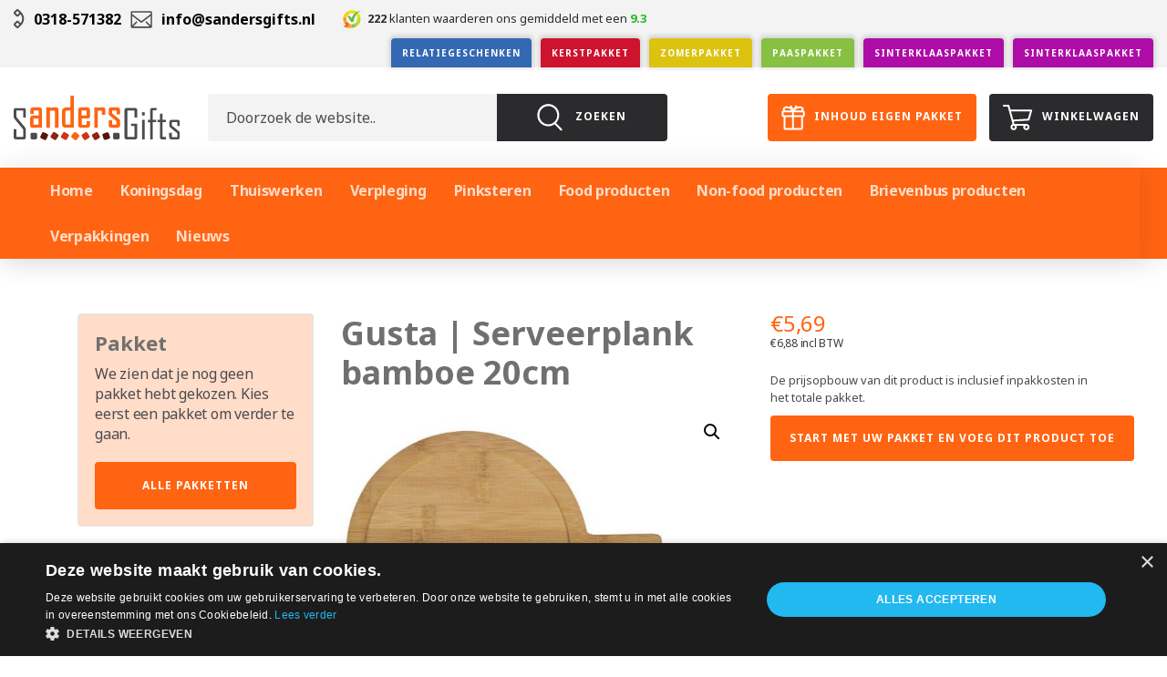

--- FILE ---
content_type: text/html; charset=UTF-8
request_url: https://sanderswaarderingspakket.nl/p/gusta-serveerplank-bamboe-20cm/
body_size: 12684
content:
<!--
           _ _
 ___ _   _(_) |_ ___  ___  _____   _____ _ __
/ __| | | | | __/ _ \/ __|/ _ \ \ / / _ \ '_ \
\__ \ |_| | | ||  __/\__ \  __/\ V /  __/ | | |
|___/\__,_|_|\__\___||___/\___| \_/ \___|_| |_|

Copyright © Suite Seven
www.suiteseven.nl

-->
<!doctype html>
<html lang="nl">
  <head>
  <meta charset="utf-8">
  <meta http-equiv="X-UA-Compatible" content="IE=edge" />
  <meta name="viewport" content="width=device-width, initial-scale=1, shrink-to-fit=no">
  <meta name="format-detection" content="telephone=no">

  
<!-- Google Tag Manager for WordPress by gtm4wp.com -->
<script data-cfasync="false" data-pagespeed-no-defer>
	var gtm4wp_datalayer_name = "dataLayer";
	var dataLayer = dataLayer || [];
</script>
<!-- End Google Tag Manager for WordPress by gtm4wp.com -->
	<!-- This site is optimized with the Yoast SEO plugin v19.5.1 - https://yoast.com/wordpress/plugins/seo/ -->
	<title>Gusta | Serveerplank bamboe 20cm - Sanders Gifts | Themapakketten</title><link rel="preload" as="style" href="https://fonts.googleapis.com/css?family=Noto%20Sans%3A400%2C400i%2C700%2C700i&#038;display=swap" /><link rel="stylesheet" href="https://fonts.googleapis.com/css?family=Noto%20Sans%3A400%2C400i%2C700%2C700i&#038;display=swap" media="print" onload="this.media='all'" /><noscript><link rel="stylesheet" href="https://fonts.googleapis.com/css?family=Noto%20Sans%3A400%2C400i%2C700%2C700i&#038;display=swap" /></noscript>
	<meta name="robots" content="index, follow, max-snippet:-1, max-image-preview:large, max-video-preview:-1" />
	<link rel="canonical" href="https://sanderswaarderingspakket.nl/p/gusta-serveerplank-bamboe-20cm/" />
	<meta property="og:locale" content="nl_NL" />
	<meta property="og:type" content="article" />
	<meta property="og:title" content="Gusta | Serveerplank bamboe 20cm - Sanders Gifts | Themapakketten" />
	<meta property="og:description" content="Een ontzettend handig en compact serveerplankje voor hapjes! Dit serveerplankje van 20cm past perfect in&hellip;" />
	<meta property="og:url" content="https://sanderswaarderingspakket.nl/p/gusta-serveerplank-bamboe-20cm/" />
	<meta property="og:site_name" content="Sanders Gifts | Themapakketten" />
	<meta property="article:modified_time" content="2021-10-06T12:48:43+00:00" />
	<meta property="og:image" content="https://sanderswaarderingspakket.nl/wp-content/uploads/sites/5/2021/02/01149020.jpg" />
	<meta property="og:image:width" content="640" />
	<meta property="og:image:height" content="480" />
	<meta property="og:image:type" content="image/jpeg" />
	<meta name="twitter:card" content="summary_large_image" />
	<script type="application/ld+json" class="yoast-schema-graph">{"@context":"https://schema.org","@graph":[{"@type":"WebPage","@id":"https://sanderswaarderingspakket.nl/p/gusta-serveerplank-bamboe-20cm/","url":"https://sanderswaarderingspakket.nl/p/gusta-serveerplank-bamboe-20cm/","name":"Gusta | Serveerplank bamboe 20cm - Sanders Gifts | Themapakketten","isPartOf":{"@id":"https://sanderswaarderingspakket.nl/#website"},"primaryImageOfPage":{"@id":"https://sanderswaarderingspakket.nl/p/gusta-serveerplank-bamboe-20cm/#primaryimage"},"image":{"@id":"https://sanderswaarderingspakket.nl/p/gusta-serveerplank-bamboe-20cm/#primaryimage"},"thumbnailUrl":"https://sanderswaarderingspakket.nl/wp-content/uploads/sites/5/2021/02/01149020.jpg","datePublished":"2021-02-08T07:45:30+00:00","dateModified":"2021-10-06T12:48:43+00:00","breadcrumb":{"@id":"https://sanderswaarderingspakket.nl/p/gusta-serveerplank-bamboe-20cm/#breadcrumb"},"inLanguage":"nl","potentialAction":[{"@type":"ReadAction","target":["https://sanderswaarderingspakket.nl/p/gusta-serveerplank-bamboe-20cm/"]}]},{"@type":"ImageObject","inLanguage":"nl","@id":"https://sanderswaarderingspakket.nl/p/gusta-serveerplank-bamboe-20cm/#primaryimage","url":"https://sanderswaarderingspakket.nl/wp-content/uploads/sites/5/2021/02/01149020.jpg","contentUrl":"https://sanderswaarderingspakket.nl/wp-content/uploads/sites/5/2021/02/01149020.jpg","width":640,"height":480},{"@type":"BreadcrumbList","@id":"https://sanderswaarderingspakket.nl/p/gusta-serveerplank-bamboe-20cm/#breadcrumb","itemListElement":[{"@type":"ListItem","position":1,"name":"Home","item":"https://sanderswaarderingspakket.nl/"},{"@type":"ListItem","position":2,"name":"Producten","item":"https://sanderswaarderingspakket.nl/producten/"},{"@type":"ListItem","position":3,"name":"Gusta | Serveerplank bamboe 20cm"}]},{"@type":"WebSite","@id":"https://sanderswaarderingspakket.nl/#website","url":"https://sanderswaarderingspakket.nl/","name":"Sanders Gifts | Themapakketten","description":"Uniek thuispakket samenstellen","potentialAction":[{"@type":"SearchAction","target":{"@type":"EntryPoint","urlTemplate":"https://sanderswaarderingspakket.nl/search/{search_term_string}"},"query-input":"required name=search_term_string"}],"inLanguage":"nl"}]}</script>
	<!-- / Yoast SEO plugin. -->


<link rel='dns-prefetch' href='//fonts.googleapis.com' />
<link rel='dns-prefetch' href='//fonts.gstatic.com' />
<link href='https://fonts.gstatic.com' crossorigin rel='preconnect' />
<link rel='stylesheet' id='wp-block-library-css'  href='https://sanderswaarderingspakket.nl/wp-includes/css/dist/block-library/style.min.css?ver=5.4.17' media='all' />
<link data-minify="1" rel='stylesheet' id='photoswipe-css'  href='https://sanderswaarderingspakket.nl/wp-content/cache/min/5/wp-content/plugins/woocommerce/assets/css/photoswipe/photoswipe.css?ver=1739876032' media='all' />
<link data-minify="1" rel='stylesheet' id='photoswipe-default-skin-css'  href='https://sanderswaarderingspakket.nl/wp-content/cache/min/5/wp-content/plugins/woocommerce/assets/css/photoswipe/default-skin/default-skin.css?ver=1739876032' media='all' />
<link data-minify="1" rel='stylesheet' id='woocommerce-layout-css'  href='https://sanderswaarderingspakket.nl/wp-content/cache/min/5/wp-content/plugins/woocommerce/assets/css/woocommerce-layout.css?ver=1739876032' media='all' />
<link data-minify="1" rel='stylesheet' id='woocommerce-smallscreen-css'  href='https://sanderswaarderingspakket.nl/wp-content/cache/min/5/wp-content/plugins/woocommerce/assets/css/woocommerce-smallscreen.css?ver=1739876032' media='only screen and (max-width: 768px)' />
<link data-minify="1" rel='stylesheet' id='woocommerce-general-css'  href='https://sanderswaarderingspakket.nl/wp-content/cache/min/5/wp-content/plugins/woocommerce/assets/css/woocommerce.css?ver=1739876032' media='all' />
<style id='woocommerce-inline-inline-css'>
.woocommerce form .form-row .required { visibility: visible; }
</style>
<link data-minify="1" rel='stylesheet' id='kiyoh_klantenvertellen_frontend-css'  href='https://sanderswaarderingspakket.nl/wp-content/cache/min/5/wp-content/plugins/kiyoh-klantenvertellen/assets/css/frontend.css?ver=1739876032' media='all' />
<link data-minify="1" rel='stylesheet' id='yith_wcpb_bundle_frontend_style-css'  href='https://sanderswaarderingspakket.nl/wp-content/cache/min/5/wp-content/plugins/yith-woocommerce-product-bundles-premium/assets/css/frontend.css?ver=1739876032' media='all' />
<link data-minify="1" rel='stylesheet' id='woocommerce_prettyPhoto_css-css'  href='https://sanderswaarderingspakket.nl/wp-content/cache/min/5/wp-content/plugins/woocommerce/assets/css/prettyPhoto.css?ver=1739876032' media='all' />
<link data-minify="1" rel='stylesheet' id='sage/main.css-css'  href='https://sanderswaarderingspakket.nl/wp-content/cache/min/5/wp-content/themes/sandersgifts/dist/styles/appreciation.css?ver=1739876032' media='all' />

<style id='rocket-lazyload-inline-css'>
.rll-youtube-player{position:relative;padding-bottom:56.23%;height:0;overflow:hidden;max-width:100%;}.rll-youtube-player:focus-within{outline: 2px solid currentColor;outline-offset: 5px;}.rll-youtube-player iframe{position:absolute;top:0;left:0;width:100%;height:100%;z-index:100;background:0 0}.rll-youtube-player img{bottom:0;display:block;left:0;margin:auto;max-width:100%;width:100%;position:absolute;right:0;top:0;border:none;height:auto;-webkit-transition:.4s all;-moz-transition:.4s all;transition:.4s all}.rll-youtube-player img:hover{-webkit-filter:brightness(75%)}.rll-youtube-player .play{height:100%;width:100%;left:0;top:0;position:absolute;background:url(https://sanderswaarderingspakket.nl/wp-content/plugins/wp-rocket/assets/img/youtube.png) no-repeat center;background-color: transparent !important;cursor:pointer;border:none;}
</style>
<!-- Google Tag Manager -->
<script>(function(w,d,s,l,i){w[l]=w[l]||[];w[l].push({'gtm.start':
new Date().getTime(),event:'gtm.js'});var f=d.getElementsByTagName(s)[0],
j=d.createElement(s),dl=l!='dataLayer'?'&l='+l:'';j.async=true;j.src=
'https://www.googletagmanager.com/gtm.js?id='+i+dl;f.parentNode.insertBefore(j,f);
})(window,document,'script','dataLayer','GTM-N5M4X6T');</script>
<!-- End Google Tag Manager -->
<!-- Google Tag Manager for WordPress by gtm4wp.com -->
<!-- GTM Container placement set to footer -->
<script data-cfasync="false" data-pagespeed-no-defer type="text/javascript">
</script>
<!-- End Google Tag Manager for WordPress by gtm4wp.com -->
        <script type="text/javascript">
            var jQueryMigrateHelperHasSentDowngrade = false;

			window.onerror = function( msg, url, line, col, error ) {
				// Break out early, do not processing if a downgrade reqeust was already sent.
				if ( jQueryMigrateHelperHasSentDowngrade ) {
					return true;
                }

				var xhr = new XMLHttpRequest();
				var nonce = 'ba26c91aba';
				var jQueryFunctions = [
					'andSelf',
					'browser',
					'live',
					'boxModel',
					'support.boxModel',
					'size',
					'swap',
					'clean',
					'sub',
                ];
				var match_pattern = /\)\.(.+?) is not a function/;
                var erroredFunction = msg.match( match_pattern );

                // If there was no matching functions, do not try to downgrade.
                if ( null === erroredFunction || typeof erroredFunction !== 'object' || typeof erroredFunction[1] === "undefined" || -1 === jQueryFunctions.indexOf( erroredFunction[1] ) ) {
                    return true;
                }

                // Set that we've now attempted a downgrade request.
                jQueryMigrateHelperHasSentDowngrade = true;

				xhr.open( 'POST', 'https://sanderswaarderingspakket.nl/wp-admin/admin-ajax.php' );
				xhr.setRequestHeader( 'Content-Type', 'application/x-www-form-urlencoded' );
				xhr.onload = function () {
					var response,
                        reload = false;

					if ( 200 === xhr.status ) {
                        try {
                        	response = JSON.parse( xhr.response );

                        	reload = response.data.reload;
                        } catch ( e ) {
                        	reload = false;
                        }
                    }

					// Automatically reload the page if a deprecation caused an automatic downgrade, ensure visitors get the best possible experience.
					if ( reload ) {
						location.reload();
                    }
				};

				xhr.send( encodeURI( 'action=jquery-migrate-downgrade-version&_wpnonce=' + nonce ) );

				// Suppress error alerts in older browsers
				return true;
			}
        </script>

			<noscript><style>.woocommerce-product-gallery{ opacity: 1 !important; }</style></noscript>
	<link rel="icon" href="https://sanderswaarderingspakket.nl/wp-content/uploads/sites/5/2021/01/cropped-favicon-1-1-1-32x32.png" sizes="32x32" />
<link rel="icon" href="https://sanderswaarderingspakket.nl/wp-content/uploads/sites/5/2021/01/cropped-favicon-1-1-1-192x192.png" sizes="192x192" />
<link rel="apple-touch-icon" href="https://sanderswaarderingspakket.nl/wp-content/uploads/sites/5/2021/01/cropped-favicon-1-1-1-180x180.png" />
<meta name="msapplication-TileImage" content="https://sanderswaarderingspakket.nl/wp-content/uploads/sites/5/2021/01/cropped-favicon-1-1-1-270x270.png" />
<noscript><style id="rocket-lazyload-nojs-css">.rll-youtube-player, [data-lazy-src]{display:none !important;}</style></noscript>
  </head>
  <body class="product-template-default single single-product postid-9463 woocommerce woocommerce-page woocommerce-no-js gusta-serveerplank-bamboe-20cm">

        <header>
	<nav>
					<div class="container-fluid topbar">
				<div class="row d-flex justify-content-center justify-content-sm-start">
					<div class="col-auto offset-xxl-1">
						<ul>
							<li><a class="icons icons--phone" href="tel:0318571382">0318-571382</a></li><li><a class="icons icons--mail" href="mailto:info@sandersgifts.nl">info@sandersgifts.nl</a></li>						</ul>
					</div>
          <div class="col-auto d-flex">
            <div class="summary-wrapper">
                <div class="kk-rating-summary kk-stars-theme-yellow-grey" itemscope="itemscope" itemtype="https://schema.org/Organization">

    <meta itemprop="name" content="Sandersgifts.nl">

    <div itemprop="aggregateRating" itemscope itemtype="https://schema.org/AggregateRating">
              <meta itemprop="sameAs" content="https://www.sandersgifts.nl/">      <meta itemprop="worstRating" content="1">
      
      <div class="kk-rating-summary-text">
        <a target="_blank" href="https://www.kiyoh.com/reviews/1075752/sandersgifts_nl" class="kk-link" itemprop="url">
          <img width="30" height="30" src="data:image/svg+xml,%3Csvg%20xmlns='http://www.w3.org/2000/svg'%20viewBox='0%200%2030%2030'%3E%3C/svg%3E" class="kk-img" alt="Klantenvertellen logo" data-lazy-src="https://sanderswaarderingspakket.nl/wp-content/themes/sandersgifts/dist/images/logo_kiyoh.svg"><noscript><img width="30" height="30" src="https://sanderswaarderingspakket.nl/wp-content/themes/sandersgifts/dist/images/logo_kiyoh.svg" class="kk-img" alt="Klantenvertellen logo"></noscript>
          <span>
            <span class="kk-rating-count" itemprop="reviewCount">222</span> klanten waarderen ons gemiddeld met een <span class="kk-rating-value" itemprop="ratingValue">9.3</span>          </span>
        </a>
      </div>

    </div>
  </div>


            </div>
          </div>

					<div class="d-none d-lg-flex col-auto ml-auto ">
						<ul class="site-categories">
							<li class="site-categories__item site-categories__item--standard"><a href="https://www.sandersgifts.nl/" target="_blank">Relatiegeschenken</a></li>
																														<li class="site-categories__item site-categories__item--christmas"><a href="//sanderskerstpakket.nl" target="_blank">Kerstpakket</a></li>
																							<li class="site-categories__item site-categories__item--summer"><a href="//sanderszomerpakket.nl" target="_blank">Zomerpakket</a></li>
																							<li class="site-categories__item site-categories__item--easter"><a href="//sanderspaaspakket.nl" target="_blank">Paaspakket</a></li>
																							<li class="site-categories__item site-categories__item--none"><a href="//sanderswaarderingspakket.nl" target="_blank"></a></li>
																							<li class="site-categories__item site-categories__item--saintnicholas"><a href="//sanderssinterklaaspakket.nl" target="_blank">Sinterklaaspakket</a></li>
																							<li class="site-categories__item site-categories__item--saintnicholas"><a href="//oud.sanderskerstpakket.nl" target="_blank">Sinterklaaspakket</a></li>
													</ul>
					</div>

				</div>
			</div>
		
		<div class="container-fluid">
			<div class="row">
				<div class="col-8 offset-xxl-1 col-lg-2 d-flex align-items-center">
					<a href="https://sanderswaarderingspakket.nl/" class="logo">
						<img width="235" height="64" src="data:image/svg+xml,%3Csvg%20xmlns='http://www.w3.org/2000/svg'%20viewBox='0%200%20235%2064'%3E%3C/svg%3E" alt="Sanders Gifts | Themapakketten" data-lazy-src="https://sanderswaarderingspakket.nl/wp-content/uploads/sites/5/2021/01/logo_sandersgifts.svg"><noscript><img width="235" height="64" src="https://sanderswaarderingspakket.nl/wp-content/uploads/sites/5/2021/01/logo_sandersgifts.svg" alt="Sanders Gifts | Themapakketten"></noscript>
					</a>
				</div>

				<div class="col-2 d-flex d-lg-none align-items-center justify-content-end ml-auto">
					<div class="nav-toggle"><span></span></div>
				</div>

				<div class="col-lg-5 col-xxl-4 d-none d-lg-flex align-items-center">
					<form  id="search" class="search-form search-form--desktop js-search-form" role="search" method="get" action="https://sanderswaarderingspakket.nl/">
    <div class="input-group">
        <input class="search-field form-control" type="search"
               placeholder="Doorzoek de website.."
               value="" name="s"
               title="Zoeken naar:"
               data-no-result="Geen resultaten gevonden..."
                autocomplete="off"/>
        <span class="input-group-btn">
            <button type="submit" class="btn btn--secondary">
                <img width="28" height="30" src="data:image/svg+xml,%3Csvg%20xmlns='http://www.w3.org/2000/svg'%20viewBox='0%200%2028%2030'%3E%3C/svg%3E" alt="Zoeken" data-lazy-src="https://sanderswaarderingspakket.nl/wp-content/themes/sandersgifts/dist/images/icons/search.svg"><noscript><img width="28" height="30" src="https://sanderswaarderingspakket.nl/wp-content/themes/sandersgifts/dist/images/icons/search.svg" alt="Zoeken"></noscript>
                <span>Zoeken</span>
            </button>
        </span>
    </div>
    <div class="foil">
        <div class="results"></div>
    </div>
</form>
				</div>

				<div class="col-12 col-sm-11 col-lg-5 col-xxl-4 d-flex mt-1 mt-lg-0 mb-1 mb-md-0 d-flex justify-content-center align-items-center justify-content-sm-end">
					<div class="topbar-buttons">
													<a href="#" class="btn btn--primary mr-1" data-toggle="modal" data-target="#al-product-bundles-modal">
								<img width="28" height="30" src="data:image/svg+xml,%3Csvg%20xmlns='http://www.w3.org/2000/svg'%20viewBox='0%200%2028%2030'%3E%3C/svg%3E" alt="Inhoud eigen pakket" data-lazy-src="https://sanderswaarderingspakket.nl/wp-content/themes/sandersgifts/dist/images/icons/cart.svg"><noscript><img width="28" height="30" src="https://sanderswaarderingspakket.nl/wp-content/themes/sandersgifts/dist/images/icons/cart.svg" alt="Inhoud eigen pakket"></noscript>Inhoud eigen pakket
							</a>
						
												<a href="https://sanderswaarderingspakket.nl/winkelmand/" class="btn btn--secondary woo-cart-counter-btn">
							<img width="33" height="28" src="data:image/svg+xml,%3Csvg%20xmlns='http://www.w3.org/2000/svg'%20viewBox='0%200%2033%2028'%3E%3C/svg%3E" alt="Winkelwagen" data-lazy-src="https://sanderswaarderingspakket.nl/wp-content/themes/sandersgifts/dist/images/icons/cart-2.svg"><noscript><img width="33" height="28" src="https://sanderswaarderingspakket.nl/wp-content/themes/sandersgifts/dist/images/icons/cart-2.svg" alt="Winkelwagen"></noscript>Winkelwagen
						</a>
					</div>
				</div>

				<div class="col-12 nav-background-color">
					<div class="row">
						<div class="offset-xxl-1 col-xxl-12">
							<div class="nav-wrapper">
								<nav class="nav-wrapper__holder">
																			<ul id="primary_navigation" class="nav navbar-nav nav-primary" data-breakpoint="1025" aria-expanded="true">
<li class=""><a href="https://sanderswaarderingspakket.nl/">Home</a></li>
<li class=""><a href="https://sanderswaarderingspakket.nl/pc/koningsdag/">Koningsdag</a></li>
<li class=""><a href="https://sanderswaarderingspakket.nl/pc/thuiswerkpakketten/">Thuiswerken</a></li>
<li class=""><a href="https://sanderswaarderingspakket.nl/pc/verpleging/">Verpleging</a></li>
<li class=""><a href="https://sanderswaarderingspakket.nl/pc/pinksteren/">Pinksteren</a></li>
<li class="dropdown ">
<a href="https://sanderswaarderingspakket.nl/food-producten/">Food producten</a>
<div data-target="#foodproducten-dropdown" class="collapsed customcaret" data-toggle="collapse" role="button" aria-expanded="false"><i class="fa fa-angle-down"></i></div>
<ul id="foodproducten-dropdown" class="dropdown-menu collapse">
<li class=""><a href="https://sanderswaarderingspakket.nl/pc/dag-van-de-zorg-food-producten/">Dag van de zorg (Food producten)</a></li>

<li class=""><a href="https://sanderswaarderingspakket.nl/pc/alcoholische-food-drinks/">Alcoholische food & drinks</a></li>

<li class=""><a href="https://sanderswaarderingspakket.nl/pc/choco-zoet/">Choco & Zoet</a></li>

<li class=""><a href="https://sanderswaarderingspakket.nl/pc/drinks/">Drinks</a></li>

<li class=""><a href="https://sanderswaarderingspakket.nl/pc/hartige-snacks/">Hartige snacks</a></li>
</ul>
</li>
<li class="dropdown ">
<a href="https://sanderswaarderingspakket.nl/non-food-producten/">Non-food producten</a>
<div data-target="#non-foodproducten-dropdown" class="collapsed customcaret" data-toggle="collapse" role="button" aria-expanded="false"><i class="fa fa-angle-down"></i></div>
<ul id="non-foodproducten-dropdown" class="dropdown-menu collapse">
<li class=""><a href="https://sanderswaarderingspakket.nl/pc/dag-van-de-zorg-non-food-producten/">Dag van de zorg (Non-food producten)</a></li>

<li class=""><a href="https://sanderswaarderingspakket.nl/pc/borrelen/">Borrelen</a></li>

<li class=""><a href="https://sanderswaarderingspakket.nl/pc/office-at-home/">Office at home</a></li>

<li class=""><a href="https://sanderswaarderingspakket.nl/pc/stay-fit/">Stay-fit</a></li>

<li class=""><a href="https://sanderswaarderingspakket.nl/pc/spellen/">Spellen</a></li>

<li class=""><a href="https://sanderswaarderingspakket.nl/pc/bloemen-en-picknick/">Bloemen & Picknick</a></li>

<li class=""><a href="https://sanderswaarderingspakket.nl/pc/elektronica/">Elektronica</a></li>

<li class=""><a href="https://sanderswaarderingspakket.nl/pc/home/">Home</a></li>

<li class=""><a href="https://sanderswaarderingspakket.nl/pc/thema-boekjes/">Themaboekjes</a></li>

<li class=""><a href="https://sanderswaarderingspakket.nl/pc/koningsdag-producten/">Koningsdag producten</a></li>
</ul>
</li>
<li class="dropdown ">
<a href="https://sanderswaarderingspakket.nl/brievenbus-producten-2/">Brievenbus producten</a>
<div data-target="#brievenbusproducten-dropdown" class="collapsed customcaret" data-toggle="collapse" role="button" aria-expanded="false"><i class="fa fa-angle-down"></i></div>
<ul id="brievenbusproducten-dropdown" class="dropdown-menu collapse">
<li class=""><a href="https://sanderswaarderingspakket.nl/pc/dag-van-de-zorg-brievenbus-producten/">Dag van de zorg (Brievenbus producten)</a></li>

<li class=""><a href="https://sanderswaarderingspakket.nl/pc/food-producten-brievenbus/">Brievenbus - Food</a></li>

<li class=""><a href="https://sanderswaarderingspakket.nl/pc/non-food-producten-brievenbus/">Brievenbus - Non-Food</a></li>
</ul>
</li>
<li class="dropdown ">
<a href="https://sanderswaarderingspakket.nl/verpakkingen/">Verpakkingen</a>
<div data-target="#verpakkingen-dropdown" class="collapsed customcaret" data-toggle="collapse" role="button" aria-expanded="false"><i class="fa fa-angle-down"></i></div>
<ul id="verpakkingen-dropdown" class="dropdown-menu collapse">
<li class=""><a href="https://sanderswaarderingspakket.nl/pc/brievenbusdoosjes/">Brievenbusdoosjes</a></li>

<li class=""><a href="https://sanderswaarderingspakket.nl/pc/decoratie/">Decoratie</a></li>

<li class=""><a href="https://sanderswaarderingspakket.nl/pc/decoratieve-stickers/">Decoratieve stickers</a></li>

<li class=""><a href="https://sanderswaarderingspakket.nl/pc/dozen/">Dozen</a></li>

<li class=""><a href="https://sanderswaarderingspakket.nl/pc/kaartjes/">Kaartjes</a></li>

<li class=""><a href="https://sanderswaarderingspakket.nl/pc/tasjes/">Tasjes</a></li>
</ul>
</li>
<li class=""><a href="https://sanderswaarderingspakket.nl/hoe-werkt-het-bestelproces/">Nieuws</a></li>
<li class="dropdown more d-none">
<a href="#">Meer</a>
<div data-target="#meer-dropdown" class="collapsed customcaret" data-toggle="collapse" role="button" aria-expanded="false"><i class="fa fa-angle-down"></i></div>
<ul id="meer-dropdown" class="dropdown-menu collapse">
<li><a href="#">Meersub</a></li>
</ul>
</li>
</ul>

									
									<form  id="search" class="search-form search-form--mobile d-lg-none js-search-form" role="search" method="get" action="https://sanderswaarderingspakket.nl/">
    <div class="input-group">
        <input class="search-field form-control" type="search"
               placeholder="Doorzoek de website.."
               value="" name="s"
               title="Zoeken naar:"
               data-no-result="Geen resultaten gevonden..."
                autocomplete="off"/>
        <span class="input-group-btn">
            <button type="submit" class="btn btn--secondary">
                <img width="28" height="30" src="data:image/svg+xml,%3Csvg%20xmlns='http://www.w3.org/2000/svg'%20viewBox='0%200%2028%2030'%3E%3C/svg%3E" alt="Zoeken" data-lazy-src="https://sanderswaarderingspakket.nl/wp-content/themes/sandersgifts/dist/images/icons/search.svg"><noscript><img width="28" height="30" src="https://sanderswaarderingspakket.nl/wp-content/themes/sandersgifts/dist/images/icons/search.svg" alt="Zoeken"></noscript>
                <span>Zoeken</span>
            </button>
        </span>
    </div>
    <div class="foil">
        <div class="results"></div>
    </div>
</form>

									<ul class="site-categories site-categories--mobile">
										<li class="site-categories__item site-categories__item--standard"><a href="https://www.sandersgifts.nl/" target="_blank">Relatiegeschenken</a></li>

																																										<li class="site-categories__item site-categories__item--christmas"><a href="//sanderskerstpakket.nl">Kerstpakket</a></li>
																																<li class="site-categories__item site-categories__item--summer"><a href="//sanderszomerpakket.nl">Zomerpakket</a></li>
																																<li class="site-categories__item site-categories__item--easter"><a href="//sanderspaaspakket.nl">Paaspakket</a></li>
																																<li class="site-categories__item site-categories__item--none"><a href="//sanderswaarderingspakket.nl"></a></li>
																																<li class="site-categories__item site-categories__item--saintnicholas"><a href="//sanderssinterklaaspakket.nl">Sinterklaaspakket</a></li>
																																<li class="site-categories__item site-categories__item--saintnicholas"><a href="//oud.sanderskerstpakket.nl">Sinterklaaspakket</a></li>
																			</ul>
								</nav>
							</div>
						</div>
					</div>
				</div>
			</div>
		</div>
	</nav>
</header>

    <main>
      
    <section class="sg-header mt-lg-3 mb-lg-3">
        <div class="container">
            <div class="d-flex">
                            </div>
            <div class="woocommerce-notices-wrapper"></div>        </div>
    </section>

    <section class="sg-products">
        <div class="container">
            <div class="row">
                <div class="col-lg-8">
	<div class="row">
		<div class="col-lg-45">
			<div id="al-product-bundles-cart">
  <div class="sg-products__cart">
    <div class="al-loader al-js-cart-loader active">
      <div class="loader"></div>
    </div>
  </div>
</div>

<div class="row mt-1 mt-lg-2">
  <div class="col-12">
    <h6 style="color: #717070;">Hier vindt u verschillende staffel kortingen:</h6>
  </div>

  <div class="col-6">
    <small class="d-block">&lt; 10 stuks:</small>
    <small class="d-block">10 - 24 stuks:</small>
    <small class="d-block">25 - 49 stuks:</small>
    <small class="d-block">50 - 99 stuks:</small>
    <small class="d-block">100 - 249 stuks:</small>
    <small class="d-block">250 - 499 stuks:</small>
    <small class="d-block">500 &gt; stuks:</small>
  </div>

  <div class="col-6">
    <small class="d-block">Niet mogelijk</small>
    <small class="d-block">Geen korting</small>
    <small class="d-block">2% korting</small>
    <small class="d-block">4% korting</small>
    <small class="d-block">6% korting</small>
    <small class="d-block">8% korting</small>
    <small class="d-block">10% korting</small>
  </div>
</div>
		</div>

		<div class="col-lg-75">
											<h1 class="color-red h2 mt-1 mt-lg-0">Gusta | Serveerplank bamboe 20cm</h1>
						<div id="product-9463" class="post-9463 product type-product status-publish has-post-thumbnail product_cat-borrelen product_cat-non-food-producten-brievenbus first instock taxable shipping-taxable purchasable product-type-simple">

				<div class="woocommerce-product-gallery woocommerce-product-gallery--with-images woocommerce-product-gallery--columns-4 images" data-columns="4" style="opacity: 0; transition: opacity .25s ease-in-out;">
	<figure class="woocommerce-product-gallery__wrapper">
		<div data-thumb="https://sanderswaarderingspakket.nl/wp-content/uploads/sites/5/2021/02/01149020-100x100.jpg" class="woocommerce-product-gallery__image"><a href="https://sanderswaarderingspakket.nl/wp-content/uploads/sites/5/2021/02/01149020.jpg"><img width="600" height="450" src="https://sanderswaarderingspakket.nl/wp-content/uploads/sites/5/2021/02/01149020-600x450.jpg" class="wp-post-image" alt="" title="01149020" data-caption="" data-src="https://sanderswaarderingspakket.nl/wp-content/uploads/sites/5/2021/02/01149020.jpg" data-large_image="https://sanderswaarderingspakket.nl/wp-content/uploads/sites/5/2021/02/01149020.jpg" data-large_image_width="640" data-large_image_height="480" srcset="https://sanderswaarderingspakket.nl/wp-content/uploads/sites/5/2021/02/01149020-600x450.jpg 600w, https://sanderswaarderingspakket.nl/wp-content/uploads/sites/5/2021/02/01149020-300x225.jpg 300w, https://sanderswaarderingspakket.nl/wp-content/uploads/sites/5/2021/02/01149020-405x304.jpg 405w, https://sanderswaarderingspakket.nl/wp-content/uploads/sites/5/2021/02/01149020.jpg 640w" sizes="(max-width: 600px) 100vw, 600px" /></a></div>	</figure>
</div>

				
							</div>
		</div>
		<div class="col-lg-12 mt-2">
								<h4 class="color-red">Beschrijving</h4>
					<p class="mt-lg-1">Een ontzettend handig en compact serveerplankje voor hapjes! Dit serveerplankje van 20cm past perfect in een brievenbusdoosje. Leuk om weg te geven in een thuiswerkpakketje 2021 in combinatie met lekkere borrelproducten. Uw personeel of relaties worden zeker blij van een serveerplank in hun thuiswerkpakketje!</p>
					</div>
	</div>
</div>

    <div class="col-lg-4 mb-2 mb-lg-10">
        
        <article class="sg-products__product__description">

                            <p class="sg-products__product__copy--regular">
                                            <span class="woocommerce-Price-amount amount"><span class="woocommerce-Price-currencySymbol">&euro;</span>5,69</span> <small class="woocommerce-price-suffix"><span class="woocommerce-Price-amount amount"><span class="woocommerce-Price-currencySymbol">&euro;</span>6,88</span> incl BTW</small>
                                    </p>
            
            
        </article>


							<small class="d-block mt-lg-2">De prijsopbouw van dit product is inclusief inpakkosten in het totale pakket.</small>
			
			
			
			<div class="mt-1 mb-1 mb-lg-3">
					</a>

    
        <form class="cart" action="" method="post" enctype='multipart/form-data'>
                                    <!--Toevoegen-->
        <input type="hidden" name="al-add-to-bundle" value="9463">
        <button type="submit" name="al-add-empty-bundle" value="1" class="single_add_to_cart_button button alt">Start met uw pakket en voeg dit product toe</button>
                            </form>
    			</div>

			</div>


            </div>
        </div>
    </section>
    </main>

        <footer>
  <div class="container">
    <div class="row">
      <div class="col-7 col-md-4 col-lg-2 mt-2 mb-2 mt-lg-5 mb-lg-5">
        <a href="https://sanderswaarderingspakket.nl/">
          <img width="235" height="64" src="data:image/svg+xml,%3Csvg%20xmlns='http://www.w3.org/2000/svg'%20viewBox='0%200%20235%2064'%3E%3C/svg%3E" alt="Sanders Gifts | Themapakketten" data-lazy-src="https://sanderswaarderingspakket.nl/wp-content/uploads/sites/5/2021/01/logo_sandersgifts.svg"><noscript><img width="235" height="64" src="https://sanderswaarderingspakket.nl/wp-content/uploads/sites/5/2021/01/logo_sandersgifts.svg" alt="Sanders Gifts | Themapakketten"></noscript>
        </a>
      </div>
      <div class="offset-lg-1 col-lg-7 mb-2 mt-lg-5 mb-lg-3">
        <img width="677" height="32" class="pt-lg-2" src="data:image/svg+xml,%3Csvg%20xmlns='http://www.w3.org/2000/svg'%20viewBox='0%200%20677%2032'%3E%3C/svg%3E" alt="usp sandersgifts" data-lazy-src="https://sanderswaarderingspakket.nl/wp-content/themes/sandersgifts/dist/images/themes/appreciation/usp-text.svg"><noscript><img width="677" height="32" class="pt-lg-2" src="https://sanderswaarderingspakket.nl/wp-content/themes/sandersgifts/dist/images/themes/appreciation/usp-text.svg" alt="usp sandersgifts"></noscript>
      </div>
    </div>

          <div class="uspbar mb-lg-3 d-none d-lg-block">
        <div class="row">
                                 <div class="col-lg-4 mb-1 mb-lg-0">
              <div class="uspbar__single text-center">
                <h6 class="uspbar__single__icon uspbar__single__icon--communication d-flex align-items-center justify-content-center">Heldere communicatie</h6>
              </div>
            </div>
                                   <div class="col-lg-4 mb-1 mb-lg-0">
              <div class="uspbar__single text-center">
                <h6 class="uspbar__single__icon uspbar__single__icon--packaging d-flex align-items-center justify-content-center">Eigen inpakservice</h6>
              </div>
            </div>
                                   <div class="col-lg-4 mb-1 mb-lg-0">
              <div class="uspbar__single text-center">
                <h6 class="uspbar__single__icon uspbar__single__icon--unique d-flex align-items-center justify-content-center">Uniek thuiswerkpakket</h6>
              </div>
            </div>
                              </div>
      </div>
           </div>
      <div class="footer-top">
      <div class="container">
        <div class="row">
          <div class="col-12 col-sm-6 col-lg-3"><section class="widget s7_widget_contact-4 widget_contact"><h3>Contact</h3><p>Standaardruiter 2<br />
3905 PW  Veenendaal</p>
<a class="contact-widget-icons contact-widget-icons--phone" href="tel:0318571382">0318-571382</a><a class="contact-widget-icons contact-widget-icons--mail" href="mailto:info@sandersgifts.nl">info@sandersgifts.nl</a></section></div>
          <div class="col-12 col-sm-6 col-lg-3"><section class="widget s7_widget_openinghours-2 widget_opening_hours"><h3>Openingstijden</h3>					<div class="row">
							<div class="col-6 col-md-5">
									<span>ma - vr</span>
							</div>

							<div class="col-6 col-md-7">
									<span>08:30 - 17:00</span>
							</div>
					</div>
										<div class="row">
							<div class="col-6 col-md-5">
									<span>zaterdag</span>
							</div>

							<div class="col-6 col-md-7">
									<span>gesloten</span>
							</div>
					</div>
										<div class="row">
							<div class="col-6 col-md-5">
									<span>zondag</span>
							</div>

							<div class="col-6 col-md-7">
									<span>gesloten</span>
							</div>
					</div>
					</section></div>
          <div class="col-12 col-sm-6 col-lg-3"><section class="widget nav_menu-4 widget_nav_menu"><h3>Menu</h3><ul id="menu-footermenu" class="menu"><li class="menu-item menu-contact"><a href="https://sanderswaarderingspakket.nl/contact/">Contact</a></li>
<li class="menu-item menu-over-ons"><a href="https://sanderswaarderingspakket.nl/over-ons/">Over ons</a></li>
<li class="menu-item menu-mijn-account"><a href="https://sanderswaarderingspakket.nl/mijn-account/">Mijn account</a></li>
<li class="menu-item menu-hoe-werkt-de-website"><a href="https://sanderswaarderingspakket.nl/hoe-werkt-de-website/">Hoe werkt de website?</a></li>
<li class="menu-item menu-algemene-voorwaarden"><a href="https://sanderswaarderingspakket.nl/algemene-voorwaarden/">Algemene voorwaarden</a></li>
<li class="menu-item menu-nieuws"><a href="https://sanderswaarderingspakket.nl/hoe-werkt-het-bestelproces/">Nieuws</a></li>
<li class="active menu-item menu-producten"><a href="https://sanderswaarderingspakket.nl/producten/">Producten</a></li>
<li class="menu-item menu-recensies"><a href="https://sanderswaarderingspakket.nl/recensies/">Recensies</a></li>
</ul></section></div>
          <div class="col-12 col-sm-6 col-lg-3"><section class="widget s7_widget_social-2 widget_socialmedia">			<h3>Social media</h3>			<a href="https://www.facebook.com/SandersGifts/?ref=bookmarks" target="_blank" class="btn btn--social btn--social--background"><i class="fa fa-facebook" aria-hidden="true"></i></a> 			<a href="https://www.linkedin.com/company/34918993/admin/" target="_blank" class="btn btn--social btn--social--background"><i class="fa fa-linkedin" aria-hidden="true"></i></a> 									<a href="https://www.instagram.com/sandersgifts_/" target="_blank" class="btn btn--social btn--social--background"><i class="fa fa-instagram" aria-hidden="true"></i></a> 			<a href="https://www.youtube.com/channel/UCK-DIWbbxiaa5_ICPzfMCpQ" target="_blank" class="btn btn--social btn--social--background"><i class="fa fa-youtube" aria-hidden="true"></i></a> 			<a href="https://nl.pinterest.com/sanders_gifts_/" target="_blank" class="btn btn--social btn--social--background"><i class="fa fa-pinterest" aria-hidden="true"></i></a> 
	</section></div>
        </div>
      </div>
    </div>
    <div class="footer-bottom">
    <div class="container">
      <div class="row">
        <div class="col-md-12">&copy; 2025 - Sanders Gifts | Themapakketten alle rechten voorbehouden</div>
        
      </div>
    </div>
  </div>
</footer>
        <!-- Google Tag Manager (noscript) -->
<noscript><iframe src="https://www.googletagmanager.com/ns.html?id=GTM-N5M4X6T"
height="0" width="0" style="display:none;visibility:hidden"></iframe></noscript>
<!-- End Google Tag Manager (noscript) -->
<!-- GTM Container placement set to footer -->
<!-- Google Tag Manager (noscript) -->	<script type="text/javascript">
		var c = document.body.className;
		c = c.replace(/woocommerce-no-js/, 'woocommerce-js');
		document.body.className = c;
	</script>
	
<div class="pswp" tabindex="-1" role="dialog" aria-hidden="true">
	<div class="pswp__bg"></div>
	<div class="pswp__scroll-wrap">
		<div class="pswp__container">
			<div class="pswp__item"></div>
			<div class="pswp__item"></div>
			<div class="pswp__item"></div>
		</div>
		<div class="pswp__ui pswp__ui--hidden">
			<div class="pswp__top-bar">
				<div class="pswp__counter"></div>
				<button class="pswp__button pswp__button--close" aria-label="Sluiten (Esc)"></button>
				<button class="pswp__button pswp__button--share" aria-label="Deel"></button>
				<button class="pswp__button pswp__button--fs" aria-label="Schakel volledig scherm"></button>
				<button class="pswp__button pswp__button--zoom" aria-label="Zoom in/uit"></button>
				<div class="pswp__preloader">
					<div class="pswp__preloader__icn">
						<div class="pswp__preloader__cut">
							<div class="pswp__preloader__donut"></div>
						</div>
					</div>
				</div>
			</div>
			<div class="pswp__share-modal pswp__share-modal--hidden pswp__single-tap">
				<div class="pswp__share-tooltip"></div>
			</div>
			<button class="pswp__button pswp__button--arrow--left" aria-label="Vorige (pijltje links)"></button>
			<button class="pswp__button pswp__button--arrow--right" aria-label="Volgende (pijltje rechts)"></button>
			<div class="pswp__caption">
				<div class="pswp__caption__center"></div>
			</div>
		</div>
	</div>
</div>
<script type="text/template" id="tmpl-variation-template">
	<div class="woocommerce-variation-description">{{{ data.variation.variation_description }}}</div>
	<div class="woocommerce-variation-price">{{{ data.variation.price_html }}}</div>
	<div class="woocommerce-variation-availability">{{{ data.variation.availability_html }}}</div>
</script>
<script type="text/template" id="tmpl-unavailable-variation-template">
	<p>Dit product is niet beschikbaar. Kies een andere combinatie.</p>
</script>
<script src="https://sanderswaarderingspakket.nl/wp-content/plugins/enable-jquery-migrate-helper/js/jquery/jquery-1.12.4-wp.js?ver=1.12.4-wp"></script>
<script src="https://sanderswaarderingspakket.nl/wp-content/plugins/enable-jquery-migrate-helper/js/jquery-migrate/jquery-migrate-1.4.1-wp.js?ver=1.4.1-wp"></script>
<script>
var alpb = {"ajaxurl":"https:\/\/sanderswaarderingspakket.nl\/wp-admin\/admin-ajax.php"};
</script>
<script src="https://sanderswaarderingspakket.nl/wp-content/plugins/al-product-bundles/public/js/al-product-bundles-public.js?ver=1.0.0"></script>
<script src="https://sanderswaarderingspakket.nl/wp-content/plugins/woocommerce/assets/js/jquery-blockui/jquery.blockUI.min.js?ver=2.70"></script>
<script>
var wc_add_to_cart_params = {"ajax_url":"\/wp-admin\/admin-ajax.php","wc_ajax_url":"\/?wc-ajax=%%endpoint%%","i18n_view_cart":"Bekijk winkelwagen","cart_url":"https:\/\/sanderswaarderingspakket.nl\/winkelmand\/","is_cart":"","cart_redirect_after_add":"no"};
</script>
<script src="https://sanderswaarderingspakket.nl/wp-content/plugins/woocommerce/assets/js/frontend/add-to-cart.min.js?ver=3.5.10"></script>
<script src="https://sanderswaarderingspakket.nl/wp-content/plugins/woocommerce/assets/js/zoom/jquery.zoom.min.js?ver=1.7.21"></script>
<script src="https://sanderswaarderingspakket.nl/wp-content/plugins/woocommerce/assets/js/flexslider/jquery.flexslider.min.js?ver=2.7.2"></script>
<script src="https://sanderswaarderingspakket.nl/wp-content/plugins/woocommerce/assets/js/photoswipe/photoswipe.min.js?ver=4.1.1"></script>
<script src="https://sanderswaarderingspakket.nl/wp-content/plugins/woocommerce/assets/js/photoswipe/photoswipe-ui-default.min.js?ver=4.1.1"></script>
<script>
var wc_single_product_params = {"i18n_required_rating_text":"Selecteer een waardering","review_rating_required":"yes","flexslider":{"rtl":false,"animation":"slide","smoothHeight":true,"directionNav":false,"controlNav":"thumbnails","slideshow":false,"animationSpeed":500,"animationLoop":false,"allowOneSlide":false},"zoom_enabled":"1","zoom_options":[],"photoswipe_enabled":"1","photoswipe_options":{"shareEl":false,"closeOnScroll":false,"history":false,"hideAnimationDuration":0,"showAnimationDuration":0},"flexslider_enabled":"1"};
</script>
<script src="https://sanderswaarderingspakket.nl/wp-content/plugins/woocommerce/assets/js/frontend/single-product.min.js?ver=3.5.10"></script>
<script src="https://sanderswaarderingspakket.nl/wp-content/plugins/woocommerce/assets/js/js-cookie/js.cookie.min.js?ver=2.1.4"></script>
<script>
var woocommerce_params = {"ajax_url":"\/wp-admin\/admin-ajax.php","wc_ajax_url":"\/?wc-ajax=%%endpoint%%"};
</script>
<script src="https://sanderswaarderingspakket.nl/wp-content/plugins/woocommerce/assets/js/frontend/woocommerce.min.js?ver=3.5.10"></script>
<script>
var wc_cart_fragments_params = {"ajax_url":"\/wp-admin\/admin-ajax.php","wc_ajax_url":"\/?wc-ajax=%%endpoint%%","cart_hash_key":"wc_cart_hash_450176f2f5aad14dfb796bce83fb64e7","fragment_name":"wc_fragments_450176f2f5aad14dfb796bce83fb64e7"};
</script>
<script src="https://sanderswaarderingspakket.nl/wp-content/plugins/woocommerce/assets/js/frontend/cart-fragments.min.js?ver=3.5.10"></script>
<script>
"use strict";var _createClass=function(){function defineProperties(target,props){for(var i=0;i<props.length;i++){var descriptor=props[i];descriptor.enumerable=descriptor.enumerable||!1,descriptor.configurable=!0,"value"in descriptor&&(descriptor.writable=!0),Object.defineProperty(target,descriptor.key,descriptor)}}return function(Constructor,protoProps,staticProps){return protoProps&&defineProperties(Constructor.prototype,protoProps),staticProps&&defineProperties(Constructor,staticProps),Constructor}}();function _classCallCheck(instance,Constructor){if(!(instance instanceof Constructor))throw new TypeError("Cannot call a class as a function")}var RocketBrowserCompatibilityChecker=function(){function RocketBrowserCompatibilityChecker(options){_classCallCheck(this,RocketBrowserCompatibilityChecker),this.passiveSupported=!1,this._checkPassiveOption(this),this.options=!!this.passiveSupported&&options}return _createClass(RocketBrowserCompatibilityChecker,[{key:"_checkPassiveOption",value:function(self){try{var options={get passive(){return!(self.passiveSupported=!0)}};window.addEventListener("test",null,options),window.removeEventListener("test",null,options)}catch(err){self.passiveSupported=!1}}},{key:"initRequestIdleCallback",value:function(){!1 in window&&(window.requestIdleCallback=function(cb){var start=Date.now();return setTimeout(function(){cb({didTimeout:!1,timeRemaining:function(){return Math.max(0,50-(Date.now()-start))}})},1)}),!1 in window&&(window.cancelIdleCallback=function(id){return clearTimeout(id)})}},{key:"isDataSaverModeOn",value:function(){return"connection"in navigator&&!0===navigator.connection.saveData}},{key:"supportsLinkPrefetch",value:function(){var elem=document.createElement("link");return elem.relList&&elem.relList.supports&&elem.relList.supports("prefetch")&&window.IntersectionObserver&&"isIntersecting"in IntersectionObserverEntry.prototype}},{key:"isSlowConnection",value:function(){return"connection"in navigator&&"effectiveType"in navigator.connection&&("2g"===navigator.connection.effectiveType||"slow-2g"===navigator.connection.effectiveType)}}]),RocketBrowserCompatibilityChecker}();
</script>
<script>
var RocketPreloadLinksConfig = {"excludeUris":"\/p\/houten-telefoonhouder\/|\/(?:.+\/)?feed(?:\/(?:.+\/?)?)?$|\/(?:.+\/)?embed\/|\/afrekenen\/|\/winkelmand\/|\/mijn-account\/|\/wc-api\/v(.*)|\/(index\\.php\/)?wp\\-json(\/.*|$)|\/wp-admin\/|\/logout\/|\/wp-login.php|\/refer\/|\/go\/|\/recommend\/|\/recommends\/","usesTrailingSlash":"1","imageExt":"jpg|jpeg|gif|png|tiff|bmp|webp|avif","fileExt":"jpg|jpeg|gif|png|tiff|bmp|webp|avif|php|pdf|html|htm","siteUrl":"https:\/\/sanderswaarderingspakket.nl","onHoverDelay":"100","rateThrottle":"3"};
</script>
<script>
(function() {
"use strict";var r="function"==typeof Symbol&&"symbol"==typeof Symbol.iterator?function(e){return typeof e}:function(e){return e&&"function"==typeof Symbol&&e.constructor===Symbol&&e!==Symbol.prototype?"symbol":typeof e},e=function(){function i(e,t){for(var n=0;n<t.length;n++){var i=t[n];i.enumerable=i.enumerable||!1,i.configurable=!0,"value"in i&&(i.writable=!0),Object.defineProperty(e,i.key,i)}}return function(e,t,n){return t&&i(e.prototype,t),n&&i(e,n),e}}();function i(e,t){if(!(e instanceof t))throw new TypeError("Cannot call a class as a function")}var t=function(){function n(e,t){i(this,n),this.browser=e,this.config=t,this.options=this.browser.options,this.prefetched=new Set,this.eventTime=null,this.threshold=1111,this.numOnHover=0}return e(n,[{key:"init",value:function(){!this.browser.supportsLinkPrefetch()||this.browser.isDataSaverModeOn()||this.browser.isSlowConnection()||(this.regex={excludeUris:RegExp(this.config.excludeUris,"i"),images:RegExp(".("+this.config.imageExt+")$","i"),fileExt:RegExp(".("+this.config.fileExt+")$","i")},this._initListeners(this))}},{key:"_initListeners",value:function(e){-1<this.config.onHoverDelay&&document.addEventListener("mouseover",e.listener.bind(e),e.listenerOptions),document.addEventListener("mousedown",e.listener.bind(e),e.listenerOptions),document.addEventListener("touchstart",e.listener.bind(e),e.listenerOptions)}},{key:"listener",value:function(e){var t=e.target.closest("a"),n=this._prepareUrl(t);if(null!==n)switch(e.type){case"mousedown":case"touchstart":this._addPrefetchLink(n);break;case"mouseover":this._earlyPrefetch(t,n,"mouseout")}}},{key:"_earlyPrefetch",value:function(t,e,n){var i=this,r=setTimeout(function(){if(r=null,0===i.numOnHover)setTimeout(function(){return i.numOnHover=0},1e3);else if(i.numOnHover>i.config.rateThrottle)return;i.numOnHover++,i._addPrefetchLink(e)},this.config.onHoverDelay);t.addEventListener(n,function e(){t.removeEventListener(n,e,{passive:!0}),null!==r&&(clearTimeout(r),r=null)},{passive:!0})}},{key:"_addPrefetchLink",value:function(i){return this.prefetched.add(i.href),new Promise(function(e,t){var n=document.createElement("link");n.rel="prefetch",n.href=i.href,n.onload=e,n.onerror=t,document.head.appendChild(n)}).catch(function(){})}},{key:"_prepareUrl",value:function(e){if(null===e||"object"!==(void 0===e?"undefined":r(e))||!1 in e||-1===["http:","https:"].indexOf(e.protocol))return null;var t=e.href.substring(0,this.config.siteUrl.length),n=this._getPathname(e.href,t),i={original:e.href,protocol:e.protocol,origin:t,pathname:n,href:t+n};return this._isLinkOk(i)?i:null}},{key:"_getPathname",value:function(e,t){var n=t?e.substring(this.config.siteUrl.length):e;return n.startsWith("/")||(n="/"+n),this._shouldAddTrailingSlash(n)?n+"/":n}},{key:"_shouldAddTrailingSlash",value:function(e){return this.config.usesTrailingSlash&&!e.endsWith("/")&&!this.regex.fileExt.test(e)}},{key:"_isLinkOk",value:function(e){return null!==e&&"object"===(void 0===e?"undefined":r(e))&&(!this.prefetched.has(e.href)&&e.origin===this.config.siteUrl&&-1===e.href.indexOf("?")&&-1===e.href.indexOf("#")&&!this.regex.excludeUris.test(e.href)&&!this.regex.images.test(e.href))}}],[{key:"run",value:function(){"undefined"!=typeof RocketPreloadLinksConfig&&new n(new RocketBrowserCompatibilityChecker({capture:!0,passive:!0}),RocketPreloadLinksConfig).init()}}]),n}();t.run();
}());
</script>
<script src="https://sanderswaarderingspakket.nl/wp-includes/js/underscore.min.js?ver=1.8.3"></script>
<script>
var _wpUtilSettings = {"ajax":{"url":"\/wp-admin\/admin-ajax.php"}};
</script>
<script src="https://sanderswaarderingspakket.nl/wp-includes/js/wp-util.min.js?ver=5.4.17"></script>
<script>
var wc_add_to_cart_variation_params = {"wc_ajax_url":"\/?wc-ajax=%%endpoint%%","i18n_no_matching_variations_text":"Geen producten gevonden. Kies een andere combinatie.","i18n_make_a_selection_text":"Selecteer eerst product-opties alvorens dit product in de winkelwagen te plaatsen.","i18n_unavailable_text":"Dit product is niet beschikbaar. Kies een andere combinatie."};
</script>
<script src="https://sanderswaarderingspakket.nl/wp-content/plugins/woocommerce/assets/js/frontend/add-to-cart-variation.min.js?ver=3.5.10"></script>
<script>
var ajax_obj = {"ajaxurl":"https:\/\/sanderswaarderingspakket.nl\/wp-admin\/admin-ajax.php"};
var yith_wcpb_params = {"price_handler_parent":".product","price_handler":".price","price_handler_parent_alt":".summary","price_handler_alt":".price","price_handler_only_first":"1","update_price_on_load":"yes","photoswipe_enabled":"yes"};
</script>
<script src="https://sanderswaarderingspakket.nl/wp-content/plugins/yith-woocommerce-product-bundles-premium/assets/js/frontend_add_to_cart.js?ver=1.3.1"></script>
<script src="https://sanderswaarderingspakket.nl/wp-content/plugins/woocommerce/assets/js/prettyPhoto/jquery.prettyPhoto.min.js?ver=3.1.6"></script>
<script src="https://sanderswaarderingspakket.nl/wp-content/plugins/woocommerce/assets/js/prettyPhoto/jquery.prettyPhoto.init.min.js?ver=3.5.10"></script>
<script>
var ajax  = {"url":"https:\/\/sanderswaarderingspakket.nl\/wp-admin\/admin-ajax.php"};
</script>
<script src="https://sanderswaarderingspakket.nl/wp-content/themes/sandersgifts/dist/scripts/main.js"></script>

        <script>

            jQuery(function ($) {

                // when product quantity changes, update quantity attribute on add-to-cart button

                function updateCartValue(_this, _parentForm) {
                    $(_this).closest(_parentForm).find('button[data-quantity]').data('quantity', $(_this).closest(_parentForm).find('.qty').val());
                }

                $('form.cart').on('click', '.input__calc', function () {
                    if ($(this).closest('form.cart').find('.qty').val() === '') $(this).closest('form.cart').find('.qty').val('0');
                    if ($(this).closest('form.cart').find('.qty').val() === '0') $(this).closest('form.cart').find('.qty').val('1');
                    updateCartValue($(this), 'form.cart')
                });

                $('form.cart').on('keyup', '.qty', function () {
                    if ($(this).val() === '') $(this).val('0');
                    if ($(this).val() === '0') $(this).val('1');

                    updateCartValue($(this), 'form.cart');
                });

                // remove old "view cart" text, only need latest one
                $(document.body).on('adding_to_cart', function () {
                    console.log('product addding_to_cart!');
                });

                $(document.body).on('added_to_cart', function (e) {
                    console.log('product added_to_cart!');
                });
            });
        </script>

    <script>window.lazyLoadOptions={elements_selector:"img[data-lazy-src],.rocket-lazyload,iframe[data-lazy-src]",data_src:"lazy-src",data_srcset:"lazy-srcset",data_sizes:"lazy-sizes",class_loading:"lazyloading",class_loaded:"lazyloaded",threshold:300,callback_loaded:function(element){if(element.tagName==="IFRAME"&&element.dataset.rocketLazyload=="fitvidscompatible"){if(element.classList.contains("lazyloaded")){if(typeof window.jQuery!="undefined"){if(jQuery.fn.fitVids){jQuery(element).parent().fitVids()}}}}}};window.addEventListener('LazyLoad::Initialized',function(e){var lazyLoadInstance=e.detail.instance;if(window.MutationObserver){var observer=new MutationObserver(function(mutations){var image_count=0;var iframe_count=0;var rocketlazy_count=0;mutations.forEach(function(mutation){for(var i=0;i<mutation.addedNodes.length;i++){if(typeof mutation.addedNodes[i].getElementsByTagName!=='function'){continue}
if(typeof mutation.addedNodes[i].getElementsByClassName!=='function'){continue}
images=mutation.addedNodes[i].getElementsByTagName('img');is_image=mutation.addedNodes[i].tagName=="IMG";iframes=mutation.addedNodes[i].getElementsByTagName('iframe');is_iframe=mutation.addedNodes[i].tagName=="IFRAME";rocket_lazy=mutation.addedNodes[i].getElementsByClassName('rocket-lazyload');image_count+=images.length;iframe_count+=iframes.length;rocketlazy_count+=rocket_lazy.length;if(is_image){image_count+=1}
if(is_iframe){iframe_count+=1}}});if(image_count>0||iframe_count>0||rocketlazy_count>0){lazyLoadInstance.update()}});var b=document.getElementsByTagName("body")[0];var config={childList:!0,subtree:!0};observer.observe(b,config)}},!1)</script><script data-no-minify="1" async src="https://sanderswaarderingspakket.nl/wp-content/plugins/wp-rocket/assets/js/lazyload/17.5/lazyload.min.js"></script><script>function lazyLoadThumb(e){var t='<img data-lazy-src="https://i.ytimg.com/vi/ID/hqdefault.jpg" alt="" width="480" height="360"><noscript><img src="https://i.ytimg.com/vi/ID/hqdefault.jpg" alt="" width="480" height="360"></noscript>',a='<button class="play" aria-label="play Youtube video"></button>';return t.replace("ID",e)+a}function lazyLoadYoutubeIframe(){var e=document.createElement("iframe"),t="ID?autoplay=1";t+=0===this.parentNode.dataset.query.length?'':'&'+this.parentNode.dataset.query;e.setAttribute("src",t.replace("ID",this.parentNode.dataset.src)),e.setAttribute("frameborder","0"),e.setAttribute("allowfullscreen","1"),e.setAttribute("allow", "accelerometer; autoplay; encrypted-media; gyroscope; picture-in-picture"),this.parentNode.parentNode.replaceChild(e,this.parentNode)}document.addEventListener("DOMContentLoaded",function(){var e,t,p,a=document.getElementsByClassName("rll-youtube-player");for(t=0;t<a.length;t++)e=document.createElement("div"),e.setAttribute("data-id",a[t].dataset.id),e.setAttribute("data-query", a[t].dataset.query),e.setAttribute("data-src", a[t].dataset.src),e.innerHTML=lazyLoadThumb(a[t].dataset.id),a[t].appendChild(e),p=e.querySelector('.play'),p.onclick=lazyLoadYoutubeIframe});</script>    
  </body>
</html>

<!-- This website is like a Rocket, isn't it? Performance optimized by WP Rocket. Learn more: https://wp-rocket.me - Debug: cached@1765967192 -->

--- FILE ---
content_type: text/html; charset=UTF-8
request_url: https://sanderswaarderingspakket.nl/wp-admin/admin-ajax.php
body_size: -7
content:
            <div class="container">
                <div class="modal woocommerce" id="al-product-bundles-modal" tabindex="-1" role="dialog">
                    <div class="modal-dialog" role="document">
                        <div class="modal-content">
                                                    </div>
                    </div>
                </div>
            </div>
        

--- FILE ---
content_type: text/html; charset=UTF-8
request_url: https://sanderswaarderingspakket.nl/wp-admin/admin-ajax.php
body_size: 129
content:
{"status":true,"body":"<div class=\"al-bunlde-sidebar\"><h4 class=\"color-red\">Pakket<\/h4><div class=\"al-js-bundle-inner\"><p>We zien dat je nog geen pakket hebt gekozen. Kies eerst een pakket om verder te gaan.<\/p><a href=\"https:\/\/sanderswaarderingspakket.nl\/pc\/thuiswerkpakketten\/\" class=\"btn btn--primary d-block mt-2 w-100\">Alle pakketten<\/a><\/div><\/div>"}

--- FILE ---
content_type: text/css
request_url: https://sanderswaarderingspakket.nl/wp-content/cache/min/5/wp-content/plugins/kiyoh-klantenvertellen/assets/css/frontend.css?ver=1739876032
body_size: 1408
content:
.kk-reviews,.kk-reviews .kk-single-review{position:relative}.kk-reviews:not(.kk-layout-list) .kk-single-review{text-align:center;margin-top:10px}.kk-reviews .kk-single-review .kk-single-review-text{font-size:1em;font-weight:400}.kk-reviews .kk-reviews-list .kk-single-review .kk-single-review-text{margin-bottom:25px}.kk-reviews .kk-single-review .kk-single-review-meta{margin-top:10px;font-size:.8em}.kk-reviews .kk-average-score,.kk-reviews .kk-single-review .kk-single-review-rating{border-radius:50%;background:#94BE1C;color:#FFF;font-size:1.2em;height:40px;width:40px;line-height:40px;vertical-align:middle;font-weight:700;text-align:center}.kk-reviews:not(.kk-layout-list) .kk-single-review .kk-single-review-rating{position:absolute;top:-20px;right:-35px;transform:rotate(10deg)}.kk-reviews .kk-single-review .kk-single-review-id{font-size:.8em;margin-top:5px;color:#929292}.kk-reviews .kk-summary{text-align:center;margin-top:10px;font-size:.8em}.kk-reviews .kk-logo{text-align:center;margin-top:10px}.kk-reviews .kk-logo img{display:inline-block;height:48px;width:auto}.kk-reviews:not(.kk-layout-list) .kk-rating .kk-rating-stars,.kk-rating-summary .kk-rating .kk-rating-stars,.kk-single-review-wrapper .kk-rating .kk-rating-stars{text-align:center}.kk-reviews .kk-rating .kk-rating-stars .star,.kk-rating-summary .kk-rating .kk-rating-stars .star,.kk-single-review-wrapper .kk-rating .kk-rating-stars .star{background-image:url(../../../../../../../../plugins/kiyoh-klantenvertellen/assets/images/stars-default.svg);display:inline-block;height:24px;width:24px;background-size:24px;background-position:0 -6px;background-repeat:no-repeat}.kk-reviews.kk-stars-theme-yellow .kk-rating .kk-rating-stars .star,.kk-rating-summary.kk-stars-theme-yellow .kk-rating .kk-rating-stars .star,.kk-single-review-wrapper .kk-rating .kk-rating-stars .star{background-image:url(../../../../../../../../plugins/kiyoh-klantenvertellen/assets/images/stars-yellow.svg)}.kk-rating-summary.kk-stars-theme-black-grey .kk-rating .kk-rating-stars .star,.kk-reviews.kk-stars-theme-black-grey .kk-rating .kk-rating-stars .star{background-image:url(../../../../../../../../plugins/kiyoh-klantenvertellen/assets/images/stars-black-grey.svg)}.kk-rating-summary.kk-stars-theme-black .kk-rating .kk-rating-stars .star,.kk-reviews.kk-stars-theme-black .kk-rating .kk-rating-stars .star{background-image:url(../../../../../../../../plugins/kiyoh-klantenvertellen/assets/images/stars-black.svg)}.kk-rating-summary.kk-stars-theme-white .kk-rating .kk-rating-stars .star,.kk-reviews.kk-stars-theme-white .kk-rating .kk-rating-stars .star{background-image:url(../../../../../../../../plugins/kiyoh-klantenvertellen/assets/images/stars-white.svg)}.kk-rating-summary .kk-rating .kk-rating-stars .star.star-half,.kk-reviews .kk-rating .kk-rating-stars .star-half{background-position:0 -36px}.kk-rating-summary .kk-rating .kk-rating-stars .star.star-empty,.kk-reviews .kk-rating .kk-rating-stars .star-empty{background-position:0 -66px}.kk-reviews.kk-stars-size-medium .kk-rating .kk-rating-stars .star{height:32px;width:32px;background-size:32px;background-position:0 -8px}.kk-reviews.kk-stars-size-medium .kk-rating .kk-rating-stars .star-half{background-position:0 -48px}.kk-reviews.kk-stars-size-medium .kk-rating .kk-rating-stars .star-empty{background-position:0 -88px}.kk-reviews.kk-stars-size-large .kk-rating .kk-rating-stars .star{height:40px;width:40px;background-size:40px;background-position:0 -8px}.kk-reviews.kk-stars-size-large .kk-rating .kk-rating-stars .star-half{background-position:0 -58px}.kk-reviews.kk-stars-size-large .kk-rating .kk-rating-stars .star-empty{background-position:0 -108px}.kk-rating-summary:after{content:"";display:table;clear:both}.kk-rating-summary .kk-rating,.kk-rating-summary .kk-rating-summary-text{float:left}.kk-single-review-wrapper{background:#f2f2f2;padding:20px}.kk-single-review-wrapper .kk-single-review-text{margin:5px 0}.kk-single-review-wrapper .kk-single-review-meta{font-size:.9em;font-style:italic;text-align:center}.kk-reviews.kk-layout-slider .lSSlideOuter{border-bottom:1px solid #dedede;margin-bottom:20px;padding-bottom:20px}.kk-reviews.kk-layout-slider .kk-reviews .kk-single-review{margin-bottom:5px}.kk-reviews.kk-layout-slider .kk-reviews .kk-single-review .kk-single-review-rating{position:relative;top:0;right:0;margin:0 auto;margin-bottom:20px}.kk-reviews.kk-layout-slider .kk-rating{margin-top:10px}.kk-reviews.kk-layout-slider .kk-single-review-rating-stars{margin-bottom:10px}.kk-reviews .kk-average-score{position:relative;display:block;margin:10px auto 0}.kk-reviews .kk-single-review-recommendation{display:none}.kk-results-averages{margin:0 0 60px;width:100%}.kk-results-averages *{box-sizing:border-box}.kk-results-averages:not(.kk-results-box-2) .kk-results-average{display:grid;grid-gap:0;grid-template-columns:50% 50%}.kk-results-averages .kk-results-average>*{padding:20px}.kk-results-score{text-align:center;font-size:1.1em}.kk-results-score .kk-results-total-score{font-size:5em;font-weight:700;line-height:1.1}.kk-results-averages-list{background-color:rgba(255,255,255,.2)}.kk-results-averages-list ul{list-style:none;padding:0;margin:0}.kk-results-average-single{display:grid;grid-gap:10px;grid-template-columns:75% auto}.kk-results-average-single>.kk-results-rating{text-align:right}.kk-results-footer{width:100%;clear:both}.kk-results-footer:before,.kk-results-footer:after{content:' ';display:table;clear:both}.kk-results-recommendation{font-size:1.1em;text-align:center;background-color:rgba(255,255,255,.1)}.kk-results-share{background-color:rgba(255,255,255,.3)}.kk-results-last-review-date,.kk-results-view-count{display:block}.kk-results-last-review-date{font-size:.8em;opacity:.8}.kk-results-dark .kk-results-averages-list{background-color:rgba(0,0,0,.2)}.kk-results-dark .kk-results-recommendation{background-color:rgba(0,0,0,.1)}.kk-results-dark .kk-results-share{background-color:rgba(0,0,0,.3)}.kk-results-box-3 .kk-results-score{grid-column:1 / span 2}.kk-results-box-4 .kk-results-recommendation{grid-column:1 / span 2}.kk-reviews-list .kk-single-review{border-bottom:1px solid #ccc;padding:50px 0}.kk-layout-list-columns-2 .kk-reviews-list .kk-single-review{display:grid;grid-gap:20px;grid-template-columns:6em auto;width:100%}.kk-reviews-list .kk-custom-review-data{grid-column-start:2;grid-column-end:3}.kk-reviews-list .kk-single-review .kk-single-review-rating{font-size:3em;width:1.7em;height:1.7em;line-height:1.7em}.kk-single-extra{margin:0 0 10px}.kk-reviews-list .kk-single-review-recommendation,.kk-single-extra>*{font-size:.9em;margin:0}.kk-single-extra>*:after{content:' ';clear:both;display:table}.kk-single-extra ul{list-style:none}.kk-reviews-list .kk-single-review-recommendation,.kk-single-extra li:not([class*=kk-question-IMAGE]){display:flex;align-items:flex-start;justify-content:space-between;flex-flow:row wrap;margin:4px 0}.kk-single-extra li[class*=kk-question-STARS] .kk-question-label{padding-top:4px}.kk-single-extra .kk-question-image-link{display:block;position:relative}.kk-single-extra .kk-question-image-link img{max-width:100%;height:auto}.kk-single-extra .kk-question-label{flex-basis:0%;margin-right:.5em;word-break:break-all;flex:1 1 auto}.kk-single-review-recommendation .kk-rating,.kk-single-extra .kk-rating{width:20em;flex:0 1 auto}.kk-results-review-count{display:block}.kk-single-review-comment{border-top:1px solid #ccc;padding:1em 0}@media only screen and (max-width:550px){.kk-results-averages .kk-results-average{grid-template-columns:100%}.kk-layout-list-columns-2 .kk-reviews-list .kk-single-review{justify-items:center;text-align:center;grid-template-columns:unset}.kk-reviews-list .kk-single-review-recommendation span,.kk-single-review-recommendation .kk-rating{margin:0 auto;display:block}}

--- FILE ---
content_type: text/css
request_url: https://sanderswaarderingspakket.nl/wp-content/cache/min/5/wp-content/plugins/yith-woocommerce-product-bundles-premium/assets/css/frontend.css?ver=1739876032
body_size: 1078
content:
table.yith-wcpb-product-bundled-items{width:100%;border:1px solid #dcdcdc!important;border-radius:5px;border-collapse:separate;-webkit-box-shadow:1px 1px 1px 1px #f0f0f0;box-shadow:1px 1px 1px 1px #f0f0f0;margin-bottom:40px;overflow:hidden;table-layout:auto}.yith-wcpb-product-bundled-items label{display:inline-block}table.yith-wcpb-product-bundled-items>tbody>tr>td{border-bottom:1px solid #dcdcdc;border-right:none;font-size:13px;vertical-align:top}table.yith-wcpb-product-bundled-items td.yith-wcpb-product-bundled-item-image{width:80px;padding:0!important;vertical-align:top}table.yith-wcpb-product-bundled-items td.yith-wcpb-product-bundled-item-data{padding:12px!important;position:relative}td.yith-wcpb-product-bundled-item-image .images{margin:0!important;padding:0!important;width:100%!important;float:none!important}td.yith-wcpb-product-bundled-item-image img{width:80px}td.yith-wcpb-product-bundled-item-data h3{font-size:12px;margin:5px 0}td.yith-wcpb-product-bundled-item-data p{margin-bottom:5px}td.yith-wcpb-product-bundled-item-data .woocommerce-variation-price,td.yith-wcpb-product-bundled-item-data .price{display:none}.yith-wcpb-product-bundled-items p.stock{display:block;margin:0!important;text-align:right;padding:0 2px 10px 0;background:transparent;font-size:.92em}.yith-wcpb-product-bundled-items p.stock.out-of-stock{color:#5d5d5d}.yith-wcpb-product-bundled-items p.stock.in-stock{color:#5d5d5d}.yith-wcpb-product-bundled-item-availability.not-variation p.stock{padding:10px 2px 0 0}tr.yith-wcpb-child-of-bundle-table-item td.product-name a{font-size:12px;padding-left:15px}tr.yith-wcpb-child-of-bundle-table-item td.product-name::before{content:"- "}tr.yith-wcpb-child-of-bundle-table-item dl.variation dt,tr.yith-wcpb-child-of-bundle-table-item dl.variation dd{margin:0!important;font-size:11px;padding:0!important;line-height:1.4}.yith-wcpb-child-of-bundle-table-item .product-price>*,.yith-wcpb-child-of-bundle-table-item .product-subtotal>*,.yith-wcpb-child-of-bundle-table-item .product-total>*{opacity:.6}.yith-wcpb-product-bundled-item-data__quantity input[type=number].yith-wcpb-bundled-quantity{width:70px;padding:13px 5px;background:#fff;border:1px solid #d1d1d1;text-align:center;line-height:1;height:auto}.yith-wcpb-product-bundled-item-image .price{text-align:center}.yith-wcpb-product-bundled-item-image .price del,.yith-wcpb-product-bundled-item-image .price ins{display:block;line-height:1.4}.yith-wcpb-product-bundled-item-image .price del{font-size:12px!important;opacity:1!important;text-align:center!important}.yith-wcpb-product-bundled-item-image .price del span.amount{font-size:12px!important;opacity:1!important;text-align:center!important}.yith-wcpb-product-bundled-item-image .price ins{font-weight:700;color:#485b6d;line-height:1.7;text-align:center!important}td.yith-wcpb-product-bundled-item-data table.variations,td.yith-wcpb-product-bundled-item-data table.variations tr{border:0 none}.yith_wcpb_bundle_widget{background:#fff!important;border:2px solid #f1f1f1;padding:20px 30px!important}.yith_wcpb_bundle_widget h3{font:700 17px "Open Sans",Helvetica,sans-serif!important;text-transform:uppercase;color:#777!important}ul.yith_wcpb_bundle_list_widget{list-style:none!important;padding:0}ul.yith_wcpb_bundle_list_widget>li{min-height:65px;padding-bottom:20px}ul.yith_wcpb_bundle_list_widget li img{float:right;margin-left:4px;width:45px;height:auto;box-shadow:none}ul.yith_wcpb_bundle_list_widget li a{display:block;font-weight:700}div.yith-wcbm-widget-bundle-container{overflow:auto;display:block;margin-bottom:10px;padding-top:20px;border-top:1px solid #eaeaea}div.yith-wcbm-widget-bundle-container a{font:600 16px "Open Sans",Helvetica,sans-serif!important;text-transform:uppercase;text-decoration:none;color:#cf1a00}.yith-wcbm-widget-bundle-price del{font:300 14px "Open Sans",Helvetica,sans-serif!important;color:#777}.yith-wcbm-widget-bundle-price ins{font:700 15px "Open Sans",Helvetica,sans-serif!important;background:transparent;font-weight:800}.yith-wcbm-widget-bundle-price>span.amount{font:700 15px "Open Sans",Helvetica,sans-serif!important;background:transparent;font-weight:800}ul.yith-wcbm-widget-bundled-items{margin:0!important;padding:0!important;list-style:none!important}ul.yith-wcbm-widget-bundled-items li{min-height:auto;height:25px}ul.yith-wcbm-widget-bundled-items li a{font:600 13px "Open Sans",Helvetica,sans-serif!important;text-decoration:none;color:#777}ul.yith-wcbm-widget-bundled-items li img{float:right;margin-left:4px;width:18px;height:auto;box-shadow:none}table.yith-wcpb-table-variations tr{text-align:right}table.yith-wcpb-table-variations label{font-weight:800;margin-right:5px}@media only screen and (max-width :768px){.woocommerce table.shop_table_responsive tr.yith-wcpb-child-of-bundle-table-item,.woocommerce-page table.shop_table_responsive tr.yith-wcpb-child-of-bundle-table-item{height:auto}.woocommerce table.shop_table_responsive tr.yith-wcpb-child-of-bundle-table-item .product-price,.woocommerce-page table.shop_table_responsive tr.yith-wcpb-child-of-bundle-table-item .product-price,.woocommerce table.shop_table_responsive tr.yith-wcpb-child-of-bundle-table-item .product-subtotal,.woocommerce-page table.shop_table_responsive tr.yith-wcpb-child-of-bundle-table-item .product-subtotal{display:none}.woocommerce table.shop_table_responsive tr.yith-wcpb-child-of-bundle-table-item td.product-name a,.woocommerce-page table.shop_table_responsive tr.yith-wcpb-child-of-bundle-table-item td.product-name a{font-size:inherit;padding-left:inherit}.woocommerce table.shop_table_responsive tr.yith-wcpb-child-of-bundle-table-item td.product-name::before,.woocommerce-page table.shop_table_responsive tr.yith-wcpb-child-of-bundle-table-item td.product-name::before{content:"- "}.woocommerce table.shop_table_responsive tr.yith-wcpb-child-of-bundle-table-item dl.variation dt,.woocommerce-page table.shop_table_responsive tr.yith-wcpb-child-of-bundle-table-item dl.variation dt,.woocommerce table.shop_table_responsive tr.yith-wcpb-child-of-bundle-table-item dl.variation dd,.woocommerce-page table.shop_table_responsive tr.yith-wcpb-child-of-bundle-table-item dl.variation dd{margin:inherit;font-size:inherit;padding:inherit;line-height:inherit}}.storefront-full-width-content.single-product .yith-quick-view-content .product .images{margin:0!important}

--- FILE ---
content_type: text/css
request_url: https://sanderswaarderingspakket.nl/wp-content/cache/min/5/wp-content/themes/sandersgifts/dist/styles/appreciation.css?ver=1739876032
body_size: 55955
content:
/*! Flickity v2.0.10
http://flickity.metafizzy.co
---------------------------------------------- */
.flickity-enabled{position:relative}.flickity-enabled:focus{outline:0}.flickity-viewport{overflow:hidden;position:relative;height:100%}.flickity-slider{position:absolute;width:100%;height:100%}.flickity-enabled.is-draggable{-webkit-tap-highlight-color:transparent;tap-highlight-color:transparent;-webkit-user-select:none;-moz-user-select:none;-ms-user-select:none;user-select:none}.flickity-enabled.is-draggable .flickity-viewport{cursor:move;cursor:-webkit-grab;cursor:grab}.flickity-enabled.is-draggable .flickity-viewport.is-pointer-down{cursor:-webkit-grabbing;cursor:grabbing}.flickity-prev-next-button{position:absolute;top:50%;width:44px;height:44px;border:none;border-radius:50%;background:#fff;background:hsla(0,0%,100%,.75);cursor:pointer;-webkit-transform:translateY(-50%);transform:translateY(-50%)}.flickity-prev-next-button:hover{background:#fff}.flickity-prev-next-button:focus{outline:0;box-shadow:0 0 0 5px #09f}.flickity-prev-next-button:active{opacity:.6}.flickity-prev-next-button.previous{left:10px}.flickity-prev-next-button.next{right:10px}.flickity-rtl .flickity-prev-next-button.previous{left:auto;right:10px}.flickity-rtl .flickity-prev-next-button.next{right:auto;left:10px}.flickity-prev-next-button:disabled{opacity:.3;cursor:auto}.flickity-prev-next-button svg{position:absolute;left:20%;top:20%;width:60%;height:60%}.flickity-prev-next-button .arrow{fill:#333}.flickity-page-dots{position:absolute;width:100%;bottom:-25px;padding:0;margin:0;list-style:none;text-align:center;line-height:1}.flickity-rtl .flickity-page-dots{direction:rtl}.flickity-page-dots .dot{display:inline-block;width:10px;height:10px;margin:0 8px;background:#333;border-radius:50%;opacity:.25;cursor:pointer}.flickity-page-dots .dot.is-selected{opacity:1}@charset "UTF-8";@media print{*,*::before,*::after{text-shadow:none!important;-webkit-box-shadow:none!important;box-shadow:none!important}a,a:visited{text-decoration:underline}abbr[title]::after{content:" (" attr(title) ")"}pre{white-space:pre-wrap!important}pre,blockquote{border:1px solid #999;page-break-inside:avoid}thead{display:table-header-group}tr,img{page-break-inside:avoid}p,h2,h3{orphans:3;widows:3}h2,h3{page-break-after:avoid}.navbar{display:none}.badge{border:1px solid #000}.table{border-collapse:collapse!important}.table td,.table th{background-color:#fff!important}.table-bordered th,.table-bordered td{border:1px solid #ddd!important}}*,*::before,*::after{-webkit-box-sizing:border-box;box-sizing:border-box}html{font-family:sans-serif;line-height:1.15;-webkit-text-size-adjust:100%;-ms-text-size-adjust:100%;-ms-overflow-style:scrollbar;-webkit-tap-highlight-color:rgba(0,0,0,0)}@-ms-viewport{width:device-width}article,aside,dialog,figcaption,figure,footer,header,hgroup,main,nav,section{display:block}body{margin:0;font-family:"Noto Sans",sans-serif;font-size:1rem;font-weight:400;line-height:1.5;color:#4d4a50;text-align:left;background-color:#fff}[tabindex="-1"]:focus{outline:none!important}hr{-webkit-box-sizing:content-box;box-sizing:content-box;height:0;overflow:visible}h1,h2,h3,h4,h5,h6{margin-top:0;margin-bottom:.625rem}p{margin-top:0;margin-bottom:1rem}abbr[title],abbr[data-original-title]{text-decoration:underline;-webkit-text-decoration:underline dotted;text-decoration:underline dotted;cursor:help;border-bottom:0}address{margin-bottom:1rem;font-style:normal;line-height:inherit}ol,ul,dl{margin-top:0;margin-bottom:1rem}ol ol,ul ul,ol ul,ul ol{margin-bottom:0}dt{font-weight:700}dd{margin-bottom:.5rem;margin-left:0}blockquote{margin:0 0 1rem}dfn{font-style:italic}b,strong{font-weight:bolder}small{font-size:80%}sub,sup{position:relative;font-size:75%;line-height:0;vertical-align:baseline}sub{bottom:-.25em}sup{top:-.5em}a{color:#000;text-decoration:none;background-color:transparent;-webkit-text-decoration-skip:objects}a:hover{color:#000;text-decoration:underline}a:not([href]):not([tabindex]){color:inherit;text-decoration:none}a:not([href]):not([tabindex]):focus,a:not([href]):not([tabindex]):hover{color:inherit;text-decoration:none}a:not([href]):not([tabindex]):focus{outline:0}pre,code,kbd,samp{font-family:monospace,monospace;font-size:1em}pre{margin-top:0;margin-bottom:1rem;overflow:auto;-ms-overflow-style:scrollbar}figure{margin:0 0 1rem}img{vertical-align:middle;border-style:none}svg:not(:root){overflow:hidden}a,area,button,[role="button"],input:not([type="range"]),label,select,summary,textarea{-ms-touch-action:manipulation;touch-action:manipulation}table{border-collapse:collapse}caption{padding-top:.75rem;padding-bottom:.75rem;color:#868e96;text-align:left;caption-side:bottom}th{text-align:inherit}label{display:inline-block;margin-bottom:.5rem}button{border-radius:0}button:focus{outline:1px dotted;outline:5px auto -webkit-focus-ring-color}input,button,select,optgroup,textarea{margin:0;font-family:inherit;font-size:inherit;line-height:inherit}button,input{overflow:visible}button,select{text-transform:none}button,html [type="button"],[type="reset"],[type="submit"]{-webkit-appearance:button}button::-moz-focus-inner,[type="button"]::-moz-focus-inner,[type="reset"]::-moz-focus-inner,[type="submit"]::-moz-focus-inner{padding:0;border-style:none}input[type="radio"],input[type="checkbox"]{-webkit-box-sizing:border-box;box-sizing:border-box;padding:0}input[type="date"],input[type="time"],input[type="datetime-local"],input[type="month"]{-webkit-appearance:listbox}textarea{overflow:auto;resize:vertical}fieldset{min-width:0;padding:0;margin:0;border:0}legend{display:block;width:100%;max-width:100%;padding:0;margin-bottom:.5rem;font-size:1.5rem;line-height:inherit;color:inherit;white-space:normal}progress{vertical-align:baseline}[type="number"]::-webkit-inner-spin-button,[type="number"]::-webkit-outer-spin-button{height:auto}[type="search"]{outline-offset:-2px;-webkit-appearance:none}[type="search"]::-webkit-search-cancel-button,[type="search"]::-webkit-search-decoration{-webkit-appearance:none}::-webkit-file-upload-button{font:inherit;-webkit-appearance:button}output{display:inline-block}summary{display:list-item}template{display:none}[hidden]{display:none!important}h1,h2,h3,h4,h5,h6,.h1,.h2,.h3,.h4,.h5,.h6{margin-bottom:.625rem;font-family:"Noto Sans",sans-serif;font-weight:700;line-height:1.2;color:#2a2a2a}h1,.h1{font-size:3rem}h2,.h2{font-size:2.25rem}h3,.h3{font-size:1.75rem}h4,.h4{font-size:1.375rem}h5,.h5{font-size:1.25rem}h6,.h6{font-size:1.125rem}.lead{font-size:1.25rem;font-weight:300}.display-1{font-size:6rem;font-weight:300;line-height:1.2}.display-2{font-size:5.5rem;font-weight:300;line-height:1.2}.display-3{font-size:4.5rem;font-weight:300;line-height:1.2}.display-4{font-size:3.5rem;font-weight:300;line-height:1.2}hr{margin-top:1rem;margin-bottom:1rem;border:0;border-top:1px solid rgba(0,0,0,.1)}small,.small{font-size:80%;font-weight:400}mark,.mark{padding:.2em;background-color:#fcf8e3}.list-unstyled,footer ul{padding-left:0;list-style:none}.list-inline{padding-left:0;list-style:none}.list-inline-item{display:inline-block}.list-inline-item:not(:last-child){margin-right:5px}.initialism{font-size:90%;text-transform:uppercase}.blockquote{margin-bottom:1.25rem;font-size:1.25rem}.blockquote-footer{display:block;font-size:80%;color:#868e96}.blockquote-footer::before{content:"\2014   \A0"}.img-fluid,.wp-caption img{max-width:100%;height:auto}.img-thumbnail{padding:.25rem;background-color:#fff;border:1px solid #ddd;-webkit-transition:all 0.2s ease-in-out;-o-transition:all 0.2s ease-in-out;transition:all 0.2s ease-in-out;max-width:100%;height:auto}.figure,.wp-caption{display:inline-block}.figure-img,.wp-caption img{margin-bottom:.625rem;line-height:1}.figure-caption,.wp-caption-text{font-size:90%;color:#868e96}code,kbd,pre,samp{font-family:"SFMono-Regular",Menlo,Monaco,Consolas,"Liberation Mono","Courier New",monospace}code{padding:.2rem .4rem;font-size:90%;color:#bd4147;background-color:#f8f9fa}a>code{padding:0;color:inherit;background-color:inherit}kbd{padding:.2rem .4rem;font-size:90%;color:#fff;background-color:#212529}kbd kbd{padding:0;font-size:100%;font-weight:700}pre{display:block;margin-top:0;margin-bottom:1rem;font-size:90%;color:#212529}pre code{padding:0;font-size:inherit;color:inherit;background-color:transparent;border-radius:0}.pre-scrollable{max-height:340px;overflow-y:scroll}.container{width:100%;padding-right:15px;padding-left:15px;margin-right:auto;margin-left:auto}@media (min-width:576px){.container{max-width:540px}}@media (min-width:768px){.container{max-width:720px}}@media (min-width:1080px){.container{max-width:960px}}@media (min-width:1200px){.container{max-width:1140px}}@media (min-width:1440px){.container{max-width:1400px}}.container-fluid{width:100%;padding-right:15px;padding-left:15px;margin-right:auto;margin-left:auto}.row,.woocommerce .col2-set{display:-webkit-box;display:-ms-flexbox;display:flex;-ms-flex-wrap:wrap;flex-wrap:wrap;margin-right:-15px;margin-left:-15px}.no-gutters{margin-right:0;margin-left:0}.no-gutters>.col,.no-gutters>[class*="col-"]{padding-right:0;padding-left:0}.col-1,.col-2,.col-3,.col-4,.col-5,.col-6,.col-7,.col-8,.col-9,.col-10,.col-11,.col-12,.col,.col-auto,.col-sm-1,.col-sm-2,.col-sm-3,.col-sm-4,.col-sm-5,.col-sm-6,.col-sm-7,.col-sm-8,.col-sm-9,.col-sm-10,.col-sm-11,.col-sm-12,.col-sm,.col-sm-auto,.col-md-1,.col-md-2,.col-md-3,.col-md-4,.col-md-5,.col-md-6,.col-md-7,.col-md-8,.col-md-9,.col-md-10,.col-md-11,.col-md-12,.col-md,.col-md-auto,.col-lg-1,.col-lg-2,.col-lg-3,.col-lg-4,.col-lg-5,.col-lg-6,.col-lg-7,.col-lg-8,.col-lg-9,.col-lg-10,.col-lg-11,.col-lg-12,.col-lg,.col-lg-auto,.col-xl-1,.col-xl-2,.col-xl-3,.col-xl-4,.col-xl-5,.col-xl-6,.col-xl-7,.col-xl-8,.col-xl-9,.col-xl-10,.col-xl-11,.col-xl-12,.col-xl,.col-xl-auto,.col-xxl-1,.col-xxl-2,.col-xxl-3,.col-xxl-4,.col-xxl-5,.col-xxl-6,.col-xxl-7,.col-xxl-8,.col-xxl-9,.col-xxl-10,.col-xxl-11,.col-xxl-12,.col-xxl,.col-xxl-auto,.col-45,.col-75,.col-sm-45,.col-sm-75,.col-md-45,.col-md-75,.col-lg-45,.col-lg-75,.col-xl-45,.col-xl-75,.col-xxl-45,.col-xxl-75{position:relative;width:100%;min-height:1px;padding-right:15px;padding-left:15px}.col{-ms-flex-preferred-size:0;flex-basis:0%;-webkit-box-flex:1;-ms-flex-positive:1;flex-grow:1;max-width:100%}.col-auto{-webkit-box-flex:0;-ms-flex:0 0 auto;flex:0 0 auto;width:auto;max-width:none}.col-1{-webkit-box-flex:0;-ms-flex:0 0 8.33333%;flex:0 0 8.33333%;max-width:8.33333%}.col-2{-webkit-box-flex:0;-ms-flex:0 0 16.66667%;flex:0 0 16.66667%;max-width:16.66667%}.col-3{-webkit-box-flex:0;-ms-flex:0 0 25%;flex:0 0 25%;max-width:25%}.col-4{-webkit-box-flex:0;-ms-flex:0 0 33.33333%;flex:0 0 33.33333%;max-width:33.33333%}.col-5{-webkit-box-flex:0;-ms-flex:0 0 41.66667%;flex:0 0 41.66667%;max-width:41.66667%}.col-6{-webkit-box-flex:0;-ms-flex:0 0 50%;flex:0 0 50%;max-width:50%}.col-7{-webkit-box-flex:0;-ms-flex:0 0 58.33333%;flex:0 0 58.33333%;max-width:58.33333%}.col-8{-webkit-box-flex:0;-ms-flex:0 0 66.66667%;flex:0 0 66.66667%;max-width:66.66667%}.col-9{-webkit-box-flex:0;-ms-flex:0 0 75%;flex:0 0 75%;max-width:75%}.col-10{-webkit-box-flex:0;-ms-flex:0 0 83.33333%;flex:0 0 83.33333%;max-width:83.33333%}.col-11{-webkit-box-flex:0;-ms-flex:0 0 91.66667%;flex:0 0 91.66667%;max-width:91.66667%}.col-12{-webkit-box-flex:0;-ms-flex:0 0 100%;flex:0 0 100%;max-width:100%}.order-first{-webkit-box-ordinal-group:0;-ms-flex-order:-1;order:-1}.order-1{-webkit-box-ordinal-group:2;-ms-flex-order:1;order:1}.order-2{-webkit-box-ordinal-group:3;-ms-flex-order:2;order:2}.order-3{-webkit-box-ordinal-group:4;-ms-flex-order:3;order:3}.order-4{-webkit-box-ordinal-group:5;-ms-flex-order:4;order:4}.order-5{-webkit-box-ordinal-group:6;-ms-flex-order:5;order:5}.order-6{-webkit-box-ordinal-group:7;-ms-flex-order:6;order:6}.order-7{-webkit-box-ordinal-group:8;-ms-flex-order:7;order:7}.order-8{-webkit-box-ordinal-group:9;-ms-flex-order:8;order:8}.order-9{-webkit-box-ordinal-group:10;-ms-flex-order:9;order:9}.order-10{-webkit-box-ordinal-group:11;-ms-flex-order:10;order:10}.order-11{-webkit-box-ordinal-group:12;-ms-flex-order:11;order:11}.order-12{-webkit-box-ordinal-group:13;-ms-flex-order:12;order:12}.offset-1{margin-left:8.33333%}.offset-2{margin-left:16.66667%}.offset-3{margin-left:25%}.offset-4{margin-left:33.33333%}.offset-5{margin-left:41.66667%}.offset-6{margin-left:50%}.offset-7{margin-left:58.33333%}.offset-8{margin-left:66.66667%}.offset-9{margin-left:75%}.offset-10{margin-left:83.33333%}.offset-11{margin-left:91.66667%}@media (min-width:576px){.col-sm{-ms-flex-preferred-size:0;flex-basis:0%;-webkit-box-flex:1;-ms-flex-positive:1;flex-grow:1;max-width:100%}.col-sm-auto{-webkit-box-flex:0;-ms-flex:0 0 auto;flex:0 0 auto;width:auto;max-width:none}.col-sm-1{-webkit-box-flex:0;-ms-flex:0 0 8.33333%;flex:0 0 8.33333%;max-width:8.33333%}.col-sm-2{-webkit-box-flex:0;-ms-flex:0 0 16.66667%;flex:0 0 16.66667%;max-width:16.66667%}.col-sm-3{-webkit-box-flex:0;-ms-flex:0 0 25%;flex:0 0 25%;max-width:25%}.col-sm-4{-webkit-box-flex:0;-ms-flex:0 0 33.33333%;flex:0 0 33.33333%;max-width:33.33333%}.col-sm-5{-webkit-box-flex:0;-ms-flex:0 0 41.66667%;flex:0 0 41.66667%;max-width:41.66667%}.col-sm-6{-webkit-box-flex:0;-ms-flex:0 0 50%;flex:0 0 50%;max-width:50%}.col-sm-7{-webkit-box-flex:0;-ms-flex:0 0 58.33333%;flex:0 0 58.33333%;max-width:58.33333%}.col-sm-8{-webkit-box-flex:0;-ms-flex:0 0 66.66667%;flex:0 0 66.66667%;max-width:66.66667%}.col-sm-9{-webkit-box-flex:0;-ms-flex:0 0 75%;flex:0 0 75%;max-width:75%}.col-sm-10{-webkit-box-flex:0;-ms-flex:0 0 83.33333%;flex:0 0 83.33333%;max-width:83.33333%}.col-sm-11{-webkit-box-flex:0;-ms-flex:0 0 91.66667%;flex:0 0 91.66667%;max-width:91.66667%}.col-sm-12{-webkit-box-flex:0;-ms-flex:0 0 100%;flex:0 0 100%;max-width:100%}.order-sm-first{-webkit-box-ordinal-group:0;-ms-flex-order:-1;order:-1}.order-sm-1{-webkit-box-ordinal-group:2;-ms-flex-order:1;order:1}.order-sm-2{-webkit-box-ordinal-group:3;-ms-flex-order:2;order:2}.order-sm-3{-webkit-box-ordinal-group:4;-ms-flex-order:3;order:3}.order-sm-4{-webkit-box-ordinal-group:5;-ms-flex-order:4;order:4}.order-sm-5{-webkit-box-ordinal-group:6;-ms-flex-order:5;order:5}.order-sm-6{-webkit-box-ordinal-group:7;-ms-flex-order:6;order:6}.order-sm-7{-webkit-box-ordinal-group:8;-ms-flex-order:7;order:7}.order-sm-8{-webkit-box-ordinal-group:9;-ms-flex-order:8;order:8}.order-sm-9{-webkit-box-ordinal-group:10;-ms-flex-order:9;order:9}.order-sm-10{-webkit-box-ordinal-group:11;-ms-flex-order:10;order:10}.order-sm-11{-webkit-box-ordinal-group:12;-ms-flex-order:11;order:11}.order-sm-12{-webkit-box-ordinal-group:13;-ms-flex-order:12;order:12}.offset-sm-0{margin-left:0}.offset-sm-1{margin-left:8.33333%}.offset-sm-2{margin-left:16.66667%}.offset-sm-3{margin-left:25%}.offset-sm-4{margin-left:33.33333%}.offset-sm-5{margin-left:41.66667%}.offset-sm-6{margin-left:50%}.offset-sm-7{margin-left:58.33333%}.offset-sm-8{margin-left:66.66667%}.offset-sm-9{margin-left:75%}.offset-sm-10{margin-left:83.33333%}.offset-sm-11{margin-left:91.66667%}}@media (min-width:768px){.col-md{-ms-flex-preferred-size:0;flex-basis:0%;-webkit-box-flex:1;-ms-flex-positive:1;flex-grow:1;max-width:100%}.col-md-auto{-webkit-box-flex:0;-ms-flex:0 0 auto;flex:0 0 auto;width:auto;max-width:none}.col-md-1{-webkit-box-flex:0;-ms-flex:0 0 8.33333%;flex:0 0 8.33333%;max-width:8.33333%}.col-md-2{-webkit-box-flex:0;-ms-flex:0 0 16.66667%;flex:0 0 16.66667%;max-width:16.66667%}.col-md-3{-webkit-box-flex:0;-ms-flex:0 0 25%;flex:0 0 25%;max-width:25%}.col-md-4{-webkit-box-flex:0;-ms-flex:0 0 33.33333%;flex:0 0 33.33333%;max-width:33.33333%}.col-md-5{-webkit-box-flex:0;-ms-flex:0 0 41.66667%;flex:0 0 41.66667%;max-width:41.66667%}.col-md-6{-webkit-box-flex:0;-ms-flex:0 0 50%;flex:0 0 50%;max-width:50%}.col-md-7{-webkit-box-flex:0;-ms-flex:0 0 58.33333%;flex:0 0 58.33333%;max-width:58.33333%}.col-md-8{-webkit-box-flex:0;-ms-flex:0 0 66.66667%;flex:0 0 66.66667%;max-width:66.66667%}.col-md-9{-webkit-box-flex:0;-ms-flex:0 0 75%;flex:0 0 75%;max-width:75%}.col-md-10{-webkit-box-flex:0;-ms-flex:0 0 83.33333%;flex:0 0 83.33333%;max-width:83.33333%}.col-md-11{-webkit-box-flex:0;-ms-flex:0 0 91.66667%;flex:0 0 91.66667%;max-width:91.66667%}.col-md-12{-webkit-box-flex:0;-ms-flex:0 0 100%;flex:0 0 100%;max-width:100%}.order-md-first{-webkit-box-ordinal-group:0;-ms-flex-order:-1;order:-1}.order-md-1{-webkit-box-ordinal-group:2;-ms-flex-order:1;order:1}.order-md-2{-webkit-box-ordinal-group:3;-ms-flex-order:2;order:2}.order-md-3{-webkit-box-ordinal-group:4;-ms-flex-order:3;order:3}.order-md-4{-webkit-box-ordinal-group:5;-ms-flex-order:4;order:4}.order-md-5{-webkit-box-ordinal-group:6;-ms-flex-order:5;order:5}.order-md-6{-webkit-box-ordinal-group:7;-ms-flex-order:6;order:6}.order-md-7{-webkit-box-ordinal-group:8;-ms-flex-order:7;order:7}.order-md-8{-webkit-box-ordinal-group:9;-ms-flex-order:8;order:8}.order-md-9{-webkit-box-ordinal-group:10;-ms-flex-order:9;order:9}.order-md-10{-webkit-box-ordinal-group:11;-ms-flex-order:10;order:10}.order-md-11{-webkit-box-ordinal-group:12;-ms-flex-order:11;order:11}.order-md-12{-webkit-box-ordinal-group:13;-ms-flex-order:12;order:12}.offset-md-0{margin-left:0}.offset-md-1{margin-left:8.33333%}.offset-md-2{margin-left:16.66667%}.offset-md-3{margin-left:25%}.offset-md-4{margin-left:33.33333%}.offset-md-5{margin-left:41.66667%}.offset-md-6{margin-left:50%}.offset-md-7{margin-left:58.33333%}.offset-md-8{margin-left:66.66667%}.offset-md-9{margin-left:75%}.offset-md-10{margin-left:83.33333%}.offset-md-11{margin-left:91.66667%}}@media (min-width:1080px){.col-lg{-ms-flex-preferred-size:0;flex-basis:0%;-webkit-box-flex:1;-ms-flex-positive:1;flex-grow:1;max-width:100%}.col-lg-auto{-webkit-box-flex:0;-ms-flex:0 0 auto;flex:0 0 auto;width:auto;max-width:none}.col-lg-1{-webkit-box-flex:0;-ms-flex:0 0 8.33333%;flex:0 0 8.33333%;max-width:8.33333%}.col-lg-2{-webkit-box-flex:0;-ms-flex:0 0 16.66667%;flex:0 0 16.66667%;max-width:16.66667%}.col-lg-3{-webkit-box-flex:0;-ms-flex:0 0 25%;flex:0 0 25%;max-width:25%}.col-lg-4{-webkit-box-flex:0;-ms-flex:0 0 33.33333%;flex:0 0 33.33333%;max-width:33.33333%}.col-lg-5{-webkit-box-flex:0;-ms-flex:0 0 41.66667%;flex:0 0 41.66667%;max-width:41.66667%}.col-lg-6{-webkit-box-flex:0;-ms-flex:0 0 50%;flex:0 0 50%;max-width:50%}.col-lg-7{-webkit-box-flex:0;-ms-flex:0 0 58.33333%;flex:0 0 58.33333%;max-width:58.33333%}.col-lg-8{-webkit-box-flex:0;-ms-flex:0 0 66.66667%;flex:0 0 66.66667%;max-width:66.66667%}.col-lg-9{-webkit-box-flex:0;-ms-flex:0 0 75%;flex:0 0 75%;max-width:75%}.col-lg-10{-webkit-box-flex:0;-ms-flex:0 0 83.33333%;flex:0 0 83.33333%;max-width:83.33333%}.col-lg-11{-webkit-box-flex:0;-ms-flex:0 0 91.66667%;flex:0 0 91.66667%;max-width:91.66667%}.col-lg-12{-webkit-box-flex:0;-ms-flex:0 0 100%;flex:0 0 100%;max-width:100%}.order-lg-first{-webkit-box-ordinal-group:0;-ms-flex-order:-1;order:-1}.order-lg-1{-webkit-box-ordinal-group:2;-ms-flex-order:1;order:1}.order-lg-2{-webkit-box-ordinal-group:3;-ms-flex-order:2;order:2}.order-lg-3{-webkit-box-ordinal-group:4;-ms-flex-order:3;order:3}.order-lg-4{-webkit-box-ordinal-group:5;-ms-flex-order:4;order:4}.order-lg-5{-webkit-box-ordinal-group:6;-ms-flex-order:5;order:5}.order-lg-6{-webkit-box-ordinal-group:7;-ms-flex-order:6;order:6}.order-lg-7{-webkit-box-ordinal-group:8;-ms-flex-order:7;order:7}.order-lg-8{-webkit-box-ordinal-group:9;-ms-flex-order:8;order:8}.order-lg-9{-webkit-box-ordinal-group:10;-ms-flex-order:9;order:9}.order-lg-10{-webkit-box-ordinal-group:11;-ms-flex-order:10;order:10}.order-lg-11{-webkit-box-ordinal-group:12;-ms-flex-order:11;order:11}.order-lg-12{-webkit-box-ordinal-group:13;-ms-flex-order:12;order:12}.offset-lg-0{margin-left:0}.offset-lg-1{margin-left:8.33333%}.offset-lg-2{margin-left:16.66667%}.offset-lg-3{margin-left:25%}.offset-lg-4{margin-left:33.33333%}.offset-lg-5{margin-left:41.66667%}.offset-lg-6{margin-left:50%}.offset-lg-7{margin-left:58.33333%}.offset-lg-8{margin-left:66.66667%}.offset-lg-9{margin-left:75%}.offset-lg-10{margin-left:83.33333%}.offset-lg-11{margin-left:91.66667%}}@media (min-width:1200px){.col-xl{-ms-flex-preferred-size:0;flex-basis:0%;-webkit-box-flex:1;-ms-flex-positive:1;flex-grow:1;max-width:100%}.col-xl-auto{-webkit-box-flex:0;-ms-flex:0 0 auto;flex:0 0 auto;width:auto;max-width:none}.col-xl-1{-webkit-box-flex:0;-ms-flex:0 0 8.33333%;flex:0 0 8.33333%;max-width:8.33333%}.col-xl-2{-webkit-box-flex:0;-ms-flex:0 0 16.66667%;flex:0 0 16.66667%;max-width:16.66667%}.col-xl-3{-webkit-box-flex:0;-ms-flex:0 0 25%;flex:0 0 25%;max-width:25%}.col-xl-4{-webkit-box-flex:0;-ms-flex:0 0 33.33333%;flex:0 0 33.33333%;max-width:33.33333%}.col-xl-5{-webkit-box-flex:0;-ms-flex:0 0 41.66667%;flex:0 0 41.66667%;max-width:41.66667%}.col-xl-6{-webkit-box-flex:0;-ms-flex:0 0 50%;flex:0 0 50%;max-width:50%}.col-xl-7{-webkit-box-flex:0;-ms-flex:0 0 58.33333%;flex:0 0 58.33333%;max-width:58.33333%}.col-xl-8{-webkit-box-flex:0;-ms-flex:0 0 66.66667%;flex:0 0 66.66667%;max-width:66.66667%}.col-xl-9{-webkit-box-flex:0;-ms-flex:0 0 75%;flex:0 0 75%;max-width:75%}.col-xl-10{-webkit-box-flex:0;-ms-flex:0 0 83.33333%;flex:0 0 83.33333%;max-width:83.33333%}.col-xl-11{-webkit-box-flex:0;-ms-flex:0 0 91.66667%;flex:0 0 91.66667%;max-width:91.66667%}.col-xl-12{-webkit-box-flex:0;-ms-flex:0 0 100%;flex:0 0 100%;max-width:100%}.order-xl-first{-webkit-box-ordinal-group:0;-ms-flex-order:-1;order:-1}.order-xl-1{-webkit-box-ordinal-group:2;-ms-flex-order:1;order:1}.order-xl-2{-webkit-box-ordinal-group:3;-ms-flex-order:2;order:2}.order-xl-3{-webkit-box-ordinal-group:4;-ms-flex-order:3;order:3}.order-xl-4{-webkit-box-ordinal-group:5;-ms-flex-order:4;order:4}.order-xl-5{-webkit-box-ordinal-group:6;-ms-flex-order:5;order:5}.order-xl-6{-webkit-box-ordinal-group:7;-ms-flex-order:6;order:6}.order-xl-7{-webkit-box-ordinal-group:8;-ms-flex-order:7;order:7}.order-xl-8{-webkit-box-ordinal-group:9;-ms-flex-order:8;order:8}.order-xl-9{-webkit-box-ordinal-group:10;-ms-flex-order:9;order:9}.order-xl-10{-webkit-box-ordinal-group:11;-ms-flex-order:10;order:10}.order-xl-11{-webkit-box-ordinal-group:12;-ms-flex-order:11;order:11}.order-xl-12{-webkit-box-ordinal-group:13;-ms-flex-order:12;order:12}.offset-xl-0{margin-left:0}.offset-xl-1{margin-left:8.33333%}.offset-xl-2{margin-left:16.66667%}.offset-xl-3{margin-left:25%}.offset-xl-4{margin-left:33.33333%}.offset-xl-5{margin-left:41.66667%}.offset-xl-6{margin-left:50%}.offset-xl-7{margin-left:58.33333%}.offset-xl-8{margin-left:66.66667%}.offset-xl-9{margin-left:75%}.offset-xl-10{margin-left:83.33333%}.offset-xl-11{margin-left:91.66667%}}@media (min-width:1440px){.col-xxl{-ms-flex-preferred-size:0;flex-basis:0%;-webkit-box-flex:1;-ms-flex-positive:1;flex-grow:1;max-width:100%}.col-xxl-auto{-webkit-box-flex:0;-ms-flex:0 0 auto;flex:0 0 auto;width:auto;max-width:none}.col-xxl-1{-webkit-box-flex:0;-ms-flex:0 0 8.33333%;flex:0 0 8.33333%;max-width:8.33333%}.col-xxl-2{-webkit-box-flex:0;-ms-flex:0 0 16.66667%;flex:0 0 16.66667%;max-width:16.66667%}.col-xxl-3{-webkit-box-flex:0;-ms-flex:0 0 25%;flex:0 0 25%;max-width:25%}.col-xxl-4{-webkit-box-flex:0;-ms-flex:0 0 33.33333%;flex:0 0 33.33333%;max-width:33.33333%}.col-xxl-5{-webkit-box-flex:0;-ms-flex:0 0 41.66667%;flex:0 0 41.66667%;max-width:41.66667%}.col-xxl-6{-webkit-box-flex:0;-ms-flex:0 0 50%;flex:0 0 50%;max-width:50%}.col-xxl-7{-webkit-box-flex:0;-ms-flex:0 0 58.33333%;flex:0 0 58.33333%;max-width:58.33333%}.col-xxl-8{-webkit-box-flex:0;-ms-flex:0 0 66.66667%;flex:0 0 66.66667%;max-width:66.66667%}.col-xxl-9{-webkit-box-flex:0;-ms-flex:0 0 75%;flex:0 0 75%;max-width:75%}.col-xxl-10{-webkit-box-flex:0;-ms-flex:0 0 83.33333%;flex:0 0 83.33333%;max-width:83.33333%}.col-xxl-11{-webkit-box-flex:0;-ms-flex:0 0 91.66667%;flex:0 0 91.66667%;max-width:91.66667%}.col-xxl-12{-webkit-box-flex:0;-ms-flex:0 0 100%;flex:0 0 100%;max-width:100%}.order-xxl-first{-webkit-box-ordinal-group:0;-ms-flex-order:-1;order:-1}.order-xxl-1{-webkit-box-ordinal-group:2;-ms-flex-order:1;order:1}.order-xxl-2{-webkit-box-ordinal-group:3;-ms-flex-order:2;order:2}.order-xxl-3{-webkit-box-ordinal-group:4;-ms-flex-order:3;order:3}.order-xxl-4{-webkit-box-ordinal-group:5;-ms-flex-order:4;order:4}.order-xxl-5{-webkit-box-ordinal-group:6;-ms-flex-order:5;order:5}.order-xxl-6{-webkit-box-ordinal-group:7;-ms-flex-order:6;order:6}.order-xxl-7{-webkit-box-ordinal-group:8;-ms-flex-order:7;order:7}.order-xxl-8{-webkit-box-ordinal-group:9;-ms-flex-order:8;order:8}.order-xxl-9{-webkit-box-ordinal-group:10;-ms-flex-order:9;order:9}.order-xxl-10{-webkit-box-ordinal-group:11;-ms-flex-order:10;order:10}.order-xxl-11{-webkit-box-ordinal-group:12;-ms-flex-order:11;order:11}.order-xxl-12{-webkit-box-ordinal-group:13;-ms-flex-order:12;order:12}.offset-xxl-0{margin-left:0}.offset-xxl-1{margin-left:8.33333%}.offset-xxl-2{margin-left:16.66667%}.offset-xxl-3{margin-left:25%}.offset-xxl-4{margin-left:33.33333%}.offset-xxl-5{margin-left:41.66667%}.offset-xxl-6{margin-left:50%}.offset-xxl-7{margin-left:58.33333%}.offset-xxl-8{margin-left:66.66667%}.offset-xxl-9{margin-left:75%}.offset-xxl-10{margin-left:83.33333%}.offset-xxl-11{margin-left:91.66667%}}.table{width:100%;max-width:100%;margin-bottom:1.25rem;background-color:transparent}.table th,.table td{padding:.75rem;vertical-align:top;border-top:1px solid #e9ecef}.table thead th{vertical-align:bottom;border-bottom:2px solid #e9ecef}.table tbody+tbody{border-top:2px solid #e9ecef}.table .table{background-color:#fff}.table-sm th,.table-sm td{padding:.3rem}.table-bordered{border:1px solid #e9ecef}.table-bordered th,.table-bordered td{border:1px solid #e9ecef}.table-bordered thead th,.table-bordered thead td{border-bottom-width:2px}.table-striped tbody tr:nth-of-type(odd){background-color:rgba(0,0,0,.05)}.table-hover tbody tr:hover{background-color:rgba(0,0,0,.075)}.table-primary,.table-primary>th,.table-primary>td{background-color:#b8daff}.table-hover .table-primary:hover{background-color:#9fcdff}.table-hover .table-primary:hover>td,.table-hover .table-primary:hover>th{background-color:#9fcdff}.table-secondary,.table-secondary>th,.table-secondary>td{background-color:#dddfe2}.table-hover .table-secondary:hover{background-color:#cfd2d6}.table-hover .table-secondary:hover>td,.table-hover .table-secondary:hover>th{background-color:#cfd2d6}.table-success,.table-success>th,.table-success>td{background-color:#c2ebc3}.table-hover .table-success:hover{background-color:#afe5b0}.table-hover .table-success:hover>td,.table-hover .table-success:hover>th{background-color:#afe5b0}.table-info,.table-info>th,.table-info>td{background-color:#bee5eb}.table-hover .table-info:hover{background-color:#abdde5}.table-hover .table-info:hover>td,.table-hover .table-info:hover>th{background-color:#abdde5}.table-warning,.table-warning>th,.table-warning>td{background-color:#ffeeba}.table-hover .table-warning:hover{background-color:#ffe8a1}.table-hover .table-warning:hover>td,.table-hover .table-warning:hover>th{background-color:#ffe8a1}.table-danger,.table-danger>th,.table-danger>td{background-color:#f5c6cb}.table-hover .table-danger:hover{background-color:#f1b0b7}.table-hover .table-danger:hover>td,.table-hover .table-danger:hover>th{background-color:#f1b0b7}.table-light,.table-light>th,.table-light>td{background-color:#fdfdfe}.table-hover .table-light:hover{background-color:#ececf6}.table-hover .table-light:hover>td,.table-hover .table-light:hover>th{background-color:#ececf6}.table-dark,.table-dark>th,.table-dark>td{background-color:#c6c8ca}.table-hover .table-dark:hover{background-color:#b9bbbe}.table-hover .table-dark:hover>td,.table-hover .table-dark:hover>th{background-color:#b9bbbe}.table-active,.table-active>th,.table-active>td{background-color:rgba(0,0,0,.075)}.table-hover .table-active:hover{background-color:rgba(0,0,0,.075)}.table-hover .table-active:hover>td,.table-hover .table-active:hover>th{background-color:rgba(0,0,0,.075)}.table .thead-dark th{color:#fff;background-color:#212529;border-color:#32383e}.table .thead-light th{color:#495057;background-color:#e9ecef;border-color:#e9ecef}.table-dark{color:#fff;background-color:#212529}.table-dark th,.table-dark td,.table-dark thead th{border-color:#32383e}.table-dark.table-bordered{border:0}.table-dark.table-striped tbody tr:nth-of-type(odd){background-color:rgba(255,255,255,.05)}.table-dark.table-hover tbody tr:hover{background-color:rgba(255,255,255,.075)}@media (max-width:575px){.table-responsive-sm{display:block;width:100%;overflow-x:auto;-webkit-overflow-scrolling:touch;-ms-overflow-style:-ms-autohiding-scrollbar}.table-responsive-sm.table-bordered{border:0}}@media (max-width:767px){.table-responsive-md{display:block;width:100%;overflow-x:auto;-webkit-overflow-scrolling:touch;-ms-overflow-style:-ms-autohiding-scrollbar}.table-responsive-md.table-bordered{border:0}}@media (max-width:1079px){.table-responsive-lg{display:block;width:100%;overflow-x:auto;-webkit-overflow-scrolling:touch;-ms-overflow-style:-ms-autohiding-scrollbar}.table-responsive-lg.table-bordered{border:0}}@media (max-width:1199px){.table-responsive-xl{display:block;width:100%;overflow-x:auto;-webkit-overflow-scrolling:touch;-ms-overflow-style:-ms-autohiding-scrollbar}.table-responsive-xl.table-bordered{border:0}}@media (max-width:1439px){.table-responsive-xxl{display:block;width:100%;overflow-x:auto;-webkit-overflow-scrolling:touch;-ms-overflow-style:-ms-autohiding-scrollbar}.table-responsive-xxl.table-bordered{border:0}}.table-responsive{display:block;width:100%;overflow-x:auto;-webkit-overflow-scrolling:touch;-ms-overflow-style:-ms-autohiding-scrollbar}.table-responsive.table-bordered{border:0}.form-control,.field-wrap>div input[type="text"],.field-wrap>div input[type="email"],.field-wrap textarea,.field-wrap select,.search-form .search-field,.woocommerce-form .input-text,.woocommerce-form-coupon .input-text,.form-row .input-text{display:block;width:100%;padding:.375rem .75rem;font-size:1rem;line-height:1.5;color:#4d4a50;background-color:#fff;background-image:none;background-clip:padding-box;border:1px solid #ced4da;border-radius:0;-webkit-transition:border-color ease-in-out 0.15s,-webkit-box-shadow ease-in-out 0.15s;transition:border-color ease-in-out 0.15s,-webkit-box-shadow ease-in-out 0.15s;-o-transition:border-color ease-in-out 0.15s,box-shadow ease-in-out 0.15s;transition:border-color ease-in-out 0.15s,box-shadow ease-in-out 0.15s;transition:border-color ease-in-out 0.15s,box-shadow ease-in-out 0.15s,-webkit-box-shadow ease-in-out 0.15s}.form-control::-ms-expand,.field-wrap>div input[type="text"]::-ms-expand,.field-wrap>div input[type="email"]::-ms-expand,.field-wrap textarea::-ms-expand,.field-wrap select::-ms-expand,.search-form .search-field::-ms-expand,.woocommerce-form .input-text::-ms-expand,.woocommerce-form-coupon .input-text::-ms-expand,.form-row .input-text::-ms-expand{background-color:transparent;border:0}.form-control:focus,.field-wrap>div input:focus[type="text"],.field-wrap>div input:focus[type="email"],.field-wrap textarea:focus,.field-wrap select:focus,.search-form .search-field:focus,.woocommerce-form .input-text:focus,.woocommerce-form-coupon .input-text:focus,.form-row .input-text:focus{color:#4d4a50;background-color:#fff;border-color:#80bdff;outline:none;-webkit-box-shadow:0 0 0 .2rem rgba(0,123,255,.25);box-shadow:0 0 0 .2rem rgba(0,123,255,.25)}.form-control::-webkit-input-placeholder,.field-wrap>div input[type="text"]::-webkit-input-placeholder,.field-wrap>div input[type="email"]::-webkit-input-placeholder,.field-wrap textarea::-webkit-input-placeholder,.field-wrap select::-webkit-input-placeholder,.search-form .search-field::-webkit-input-placeholder,.woocommerce-form .input-text::-webkit-input-placeholder,.woocommerce-form-coupon .input-text::-webkit-input-placeholder,.form-row .input-text::-webkit-input-placeholder{color:#4d4a50;opacity:1}.form-control:-ms-input-placeholder,.field-wrap>div input[type="text"]:-ms-input-placeholder,.field-wrap>div input[type="email"]:-ms-input-placeholder,.field-wrap textarea:-ms-input-placeholder,.field-wrap select:-ms-input-placeholder,.search-form .search-field:-ms-input-placeholder,.woocommerce-form .input-text:-ms-input-placeholder,.woocommerce-form-coupon .input-text:-ms-input-placeholder,.form-row .input-text:-ms-input-placeholder{color:#4d4a50;opacity:1}.form-control::placeholder,.field-wrap>div input[type="text"]::placeholder,.field-wrap>div input[type="email"]::placeholder,.field-wrap textarea::placeholder,.field-wrap select::placeholder,.search-form .search-field::placeholder,.woocommerce-form .input-text::placeholder,.woocommerce-form-coupon .input-text::placeholder,.form-row .input-text::placeholder{color:#4d4a50;opacity:1}.form-control:disabled,.field-wrap>div input:disabled[type="text"],.field-wrap>div input:disabled[type="email"],.field-wrap textarea:disabled,.field-wrap select:disabled,.search-form .search-field:disabled,.woocommerce-form .input-text:disabled,.woocommerce-form-coupon .input-text:disabled,.form-row .input-text:disabled,.form-control[readonly],.field-wrap>div input[readonly][type="text"],.field-wrap>div input[readonly][type="email"],.field-wrap textarea[readonly],.field-wrap select[readonly],.search-form .search-field[readonly],.woocommerce-form .input-text[readonly],.woocommerce-form-coupon .input-text[readonly],.form-row .input-text[readonly]{background-color:#e9ecef;opacity:1}select.form-control:not([size]):not([multiple]),.field-wrap select:not([size]):not([multiple]),.search-form select.search-field:not([size]):not([multiple]),.woocommerce-form select.input-text:not([size]):not([multiple]),.woocommerce-form-coupon select.input-text:not([size]):not([multiple]),.form-row select.input-text:not([size]):not([multiple]){height:2.5rem}select.form-control:focus::-ms-value,.field-wrap select:focus::-ms-value,.search-form select.search-field:focus::-ms-value,.woocommerce-form select.input-text:focus::-ms-value,.woocommerce-form-coupon select.input-text:focus::-ms-value,.form-row select.input-text:focus::-ms-value{color:#4d4a50;background-color:#fff}.form-control-file,.form-control-range{display:block}.col-form-label{padding-top:calc(0.375rem + 1px);padding-bottom:calc(0.375rem + 1px);margin-bottom:0;line-height:1.5}.col-form-label-lg{padding-top:calc(0.5rem + 1px);padding-bottom:calc(0.5rem + 1px);font-size:1.25rem;line-height:1.5}.col-form-label-sm{padding-top:calc(0.25rem + 1px);padding-bottom:calc(0.25rem + 1px);font-size:.9rem;line-height:1.5}.col-form-legend{padding-top:.375rem;padding-bottom:.375rem;margin-bottom:0;font-size:1rem}.form-control-plaintext{padding-top:.375rem;padding-bottom:.375rem;margin-bottom:0;line-height:1.5;background-color:transparent;border:solid transparent;border-width:1px 0}.form-control-plaintext.form-control-sm,.input-group-sm>.form-control-plaintext.form-control,.field-wrap>div .input-group-sm>input.form-control-plaintext[type="text"],.field-wrap>div .input-group-sm>input.form-control-plaintext[type="email"],.field-wrap .input-group-sm>textarea.form-control-plaintext,.field-wrap .input-group-sm>select.form-control-plaintext,.search-form .input-group-sm>.form-control-plaintext.search-field,.woocommerce-form .input-group-sm>.form-control-plaintext.input-text,.woocommerce-form-coupon .input-group-sm>.form-control-plaintext.input-text,.form-row .input-group-sm>.form-control-plaintext.input-text,.input-group-sm>.form-control-plaintext.input-group-addon,.input-group-sm>.input-group-btn>.form-control-plaintext.btn,.submit-container .field-wrap .input-group-sm>.input-group-btn>input.form-control-plaintext[type="button"],.search-form .input-group-sm>.input-group-btn>.form-control-plaintext.search-submit,.woocommerce .input-group-sm>.input-group-btn>button.form-control-plaintext.single_add_to_cart_button.button.alt,.input-group-sm>.input-group-btn>button.form-control-plaintext.single_add_to_cart_button.button.alt,.woocommerce .cart .input-group-sm>.input-group-btn>button.form-control-plaintext.add_to_cart_button.btn,.woocommerce .input-group-sm>.input-group-btn>.form-control-plaintext.button.add_to_cart_button.btn,.woocommerce .woocommerce-form .input-group-sm>.input-group-btn>.form-control-plaintext.button,.woocommerce .woocommerce-form-coupon .input-group-sm>.input-group-btn>.form-control-plaintext.button,.input-group-sm>.input-group-btn>.form-control-plaintext#place_order,.woocommerce .input-group-sm>.input-group-btn>.form-control-plaintext.woocommerce-Button.button,.woocommerce .input-group-sm>.input-group-btn>.form-control-plaintext.button.view,.form-control-plaintext.form-control-lg,.input-group-lg>.form-control-plaintext.form-control,.field-wrap>div .input-group-lg>input.form-control-plaintext[type="text"],.field-wrap>div .input-group-lg>input.form-control-plaintext[type="email"],.field-wrap .input-group-lg>textarea.form-control-plaintext,.field-wrap .input-group-lg>select.form-control-plaintext,.search-form .input-group-lg>.form-control-plaintext.search-field,.woocommerce-form .input-group-lg>.form-control-plaintext.input-text,.woocommerce-form-coupon .input-group-lg>.form-control-plaintext.input-text,.form-row .input-group-lg>.form-control-plaintext.input-text,.input-group-lg>.form-control-plaintext.input-group-addon,.input-group-lg>.input-group-btn>.form-control-plaintext.btn,.submit-container .field-wrap .input-group-lg>.input-group-btn>input.form-control-plaintext[type="button"],.search-form .input-group-lg>.input-group-btn>.form-control-plaintext.search-submit,.woocommerce .input-group-lg>.input-group-btn>button.form-control-plaintext.single_add_to_cart_button.button.alt,.input-group-lg>.input-group-btn>button.form-control-plaintext.single_add_to_cart_button.button.alt,.woocommerce .cart .input-group-lg>.input-group-btn>button.form-control-plaintext.add_to_cart_button.btn,.woocommerce .input-group-lg>.input-group-btn>.form-control-plaintext.button.add_to_cart_button.btn,.woocommerce .woocommerce-form .input-group-lg>.input-group-btn>.form-control-plaintext.button,.woocommerce .woocommerce-form-coupon .input-group-lg>.input-group-btn>.form-control-plaintext.button,.input-group-lg>.input-group-btn>.form-control-plaintext#place_order,.woocommerce .input-group-lg>.input-group-btn>.form-control-plaintext.woocommerce-Button.button,.woocommerce .input-group-lg>.input-group-btn>.form-control-plaintext.button.view{padding-right:0;padding-left:0}.form-control-sm,.input-group-sm>.form-control,.field-wrap>div .input-group-sm>input[type="text"],.field-wrap>div .input-group-sm>input[type="email"],.field-wrap .input-group-sm>textarea,.field-wrap .input-group-sm>select,.search-form .input-group-sm>.search-field,.woocommerce-form .input-group-sm>.input-text,.woocommerce-form-coupon .input-group-sm>.input-text,.form-row .input-group-sm>.input-text,.input-group-sm>.input-group-addon,.input-group-sm>.input-group-btn>.btn,.submit-container .field-wrap .input-group-sm>.input-group-btn>input[type="button"],.search-form .input-group-sm>.input-group-btn>.search-submit,.woocommerce .input-group-sm>.input-group-btn>button.single_add_to_cart_button.button.alt,.input-group-sm>.input-group-btn>button.single_add_to_cart_button.button.alt,.woocommerce .cart .input-group-sm>.input-group-btn>button.add_to_cart_button.btn,.woocommerce .input-group-sm>.input-group-btn>.button.add_to_cart_button.btn,.woocommerce .woocommerce-form .input-group-sm>.input-group-btn>.button,.woocommerce .woocommerce-form-coupon .input-group-sm>.input-group-btn>.button,.input-group-sm>.input-group-btn>#place_order,.woocommerce .input-group-sm>.input-group-btn>.woocommerce-Button.button,.woocommerce .input-group-sm>.input-group-btn>.button.view{padding:.25rem .5rem;font-size:.9rem;line-height:1.5}select.form-control-sm:not([size]):not([multiple]),.input-group-sm>select.form-control:not([size]):not([multiple]),.field-wrap .input-group-sm>select:not([size]):not([multiple]),.search-form .input-group-sm>select.search-field:not([size]):not([multiple]),.woocommerce-form .input-group-sm>select.input-text:not([size]):not([multiple]),.woocommerce-form-coupon .input-group-sm>select.input-text:not([size]):not([multiple]),.form-row .input-group-sm>select.input-text:not([size]):not([multiple]),.input-group-sm>select.input-group-addon:not([size]):not([multiple]),.input-group-sm>.input-group-btn>select.btn:not([size]):not([multiple]),.search-form .input-group-sm>.input-group-btn>select.search-submit:not([size]):not([multiple]),.woocommerce .input-group-sm>.input-group-btn>select.button.add_to_cart_button.btn:not([size]):not([multiple]),.woocommerce .woocommerce-form .input-group-sm>.input-group-btn>select.button:not([size]):not([multiple]),.woocommerce .woocommerce-form-coupon .input-group-sm>.input-group-btn>select.button:not([size]):not([multiple]),.input-group-sm>.input-group-btn>select#place_order:not([size]):not([multiple]),.woocommerce .input-group-sm>.input-group-btn>select.woocommerce-Button.button:not([size]):not([multiple]),.woocommerce .input-group-sm>.input-group-btn>select.button.view:not([size]):not([multiple]){height:calc(1.85rem + 2px)}.form-control-lg,.input-group-lg>.form-control,.field-wrap>div .input-group-lg>input[type="text"],.field-wrap>div .input-group-lg>input[type="email"],.field-wrap .input-group-lg>textarea,.field-wrap .input-group-lg>select,.search-form .input-group-lg>.search-field,.woocommerce-form .input-group-lg>.input-text,.woocommerce-form-coupon .input-group-lg>.input-text,.form-row .input-group-lg>.input-text,.input-group-lg>.input-group-addon,.input-group-lg>.input-group-btn>.btn,.submit-container .field-wrap .input-group-lg>.input-group-btn>input[type="button"],.search-form .input-group-lg>.input-group-btn>.search-submit,.woocommerce .input-group-lg>.input-group-btn>button.single_add_to_cart_button.button.alt,.input-group-lg>.input-group-btn>button.single_add_to_cart_button.button.alt,.woocommerce .cart .input-group-lg>.input-group-btn>button.add_to_cart_button.btn,.woocommerce .input-group-lg>.input-group-btn>.button.add_to_cart_button.btn,.woocommerce .woocommerce-form .input-group-lg>.input-group-btn>.button,.woocommerce .woocommerce-form-coupon .input-group-lg>.input-group-btn>.button,.input-group-lg>.input-group-btn>#place_order,.woocommerce .input-group-lg>.input-group-btn>.woocommerce-Button.button,.woocommerce .input-group-lg>.input-group-btn>.button.view{padding:.5rem 1rem;font-size:1.25rem;line-height:1.5}select.form-control-lg:not([size]):not([multiple]),.input-group-lg>select.form-control:not([size]):not([multiple]),.field-wrap .input-group-lg>select:not([size]):not([multiple]),.search-form .input-group-lg>select.search-field:not([size]):not([multiple]),.woocommerce-form .input-group-lg>select.input-text:not([size]):not([multiple]),.woocommerce-form-coupon .input-group-lg>select.input-text:not([size]):not([multiple]),.form-row .input-group-lg>select.input-text:not([size]):not([multiple]),.input-group-lg>select.input-group-addon:not([size]):not([multiple]),.input-group-lg>.input-group-btn>select.btn:not([size]):not([multiple]),.search-form .input-group-lg>.input-group-btn>select.search-submit:not([size]):not([multiple]),.woocommerce .input-group-lg>.input-group-btn>select.button.add_to_cart_button.btn:not([size]):not([multiple]),.woocommerce .woocommerce-form .input-group-lg>.input-group-btn>select.button:not([size]):not([multiple]),.woocommerce .woocommerce-form-coupon .input-group-lg>.input-group-btn>select.button:not([size]):not([multiple]),.input-group-lg>.input-group-btn>select#place_order:not([size]):not([multiple]),.woocommerce .input-group-lg>.input-group-btn>select.woocommerce-Button.button:not([size]):not([multiple]),.woocommerce .input-group-lg>.input-group-btn>select.button.view:not([size]):not([multiple]){height:calc(2.875rem + 2px)}.form-group,.search-form label{margin-bottom:1rem}.form-text{display:block;margin-top:.25rem}.form-row{display:-webkit-box;display:-ms-flexbox;display:flex;-ms-flex-wrap:wrap;flex-wrap:wrap;margin-right:-5px;margin-left:-5px}.form-row>.col,.form-row>[class*="col-"]{padding-right:5px;padding-left:5px}.form-check{position:relative;display:block;margin-bottom:.5rem}.form-check.disabled .form-check-label{color:#868e96}.form-check-label{padding-left:1.25rem;margin-bottom:0}.form-check-input{position:absolute;margin-top:.25rem;margin-left:-1.25rem}.form-check-inline{display:inline-block;margin-right:.75rem}.form-check-inline .form-check-label{vertical-align:middle}.valid-feedback{display:none;margin-top:.25rem;font-size:.875rem;color:#24b72a}.valid-tooltip{position:absolute;top:100%;z-index:5;display:none;width:250px;padding:.5rem;margin-top:.1rem;font-size:.875rem;line-height:1;color:#fff;background-color:rgba(36,183,42,.8);border-radius:.2rem}.was-validated .form-control:valid,.was-validated .field-wrap>div input:valid[type="text"],.field-wrap>div .was-validated input:valid[type="text"],.was-validated .field-wrap>div input:valid[type="email"],.field-wrap>div .was-validated input:valid[type="email"],.was-validated .field-wrap textarea:valid,.field-wrap .was-validated textarea:valid,.was-validated .field-wrap select:valid,.field-wrap .was-validated select:valid,.was-validated .search-form .search-field:valid,.search-form .was-validated .search-field:valid,.was-validated .woocommerce-form .input-text:valid,.woocommerce-form .was-validated .input-text:valid,.was-validated .woocommerce-form-coupon .input-text:valid,.woocommerce-form-coupon .was-validated .input-text:valid,.was-validated .form-row .input-text:valid,.form-row .was-validated .input-text:valid,.form-control.is-valid,.field-wrap>div input.is-valid[type="text"],.field-wrap>div input.is-valid[type="email"],.field-wrap textarea.is-valid,.field-wrap select.is-valid,.search-form .is-valid.search-field,.woocommerce-form .is-valid.input-text,.woocommerce-form-coupon .is-valid.input-text,.form-row .is-valid.input-text,.was-validated .custom-select:valid,.custom-select.is-valid{border-color:#24b72a}.was-validated .form-control:valid:focus,.was-validated .field-wrap>div input:valid:focus[type="text"],.field-wrap>div .was-validated input:valid:focus[type="text"],.was-validated .field-wrap>div input:valid:focus[type="email"],.field-wrap>div .was-validated input:valid:focus[type="email"],.was-validated .field-wrap textarea:valid:focus,.field-wrap .was-validated textarea:valid:focus,.was-validated .field-wrap select:valid:focus,.field-wrap .was-validated select:valid:focus,.was-validated .search-form .search-field:valid:focus,.search-form .was-validated .search-field:valid:focus,.was-validated .woocommerce-form .input-text:valid:focus,.woocommerce-form .was-validated .input-text:valid:focus,.was-validated .woocommerce-form-coupon .input-text:valid:focus,.woocommerce-form-coupon .was-validated .input-text:valid:focus,.was-validated .form-row .input-text:valid:focus,.form-row .was-validated .input-text:valid:focus,.form-control.is-valid:focus,.field-wrap>div input.is-valid:focus[type="text"],.field-wrap>div input.is-valid:focus[type="email"],.field-wrap textarea.is-valid:focus,.field-wrap select.is-valid:focus,.search-form .is-valid.search-field:focus,.woocommerce-form .is-valid.input-text:focus,.woocommerce-form-coupon .is-valid.input-text:focus,.form-row .is-valid.input-text:focus,.was-validated .custom-select:valid:focus,.custom-select.is-valid:focus{-webkit-box-shadow:0 0 0 .2rem rgba(36,183,42,.25);box-shadow:0 0 0 .2rem rgba(36,183,42,.25)}.was-validated .form-control:valid~.valid-feedback,.was-validated .field-wrap>div input:valid[type="text"]~.valid-feedback,.field-wrap>div .was-validated input:valid[type="text"]~.valid-feedback,.was-validated .field-wrap>div input:valid[type="email"]~.valid-feedback,.field-wrap>div .was-validated input:valid[type="email"]~.valid-feedback,.was-validated .field-wrap textarea:valid~.valid-feedback,.field-wrap .was-validated textarea:valid~.valid-feedback,.was-validated .field-wrap select:valid~.valid-feedback,.field-wrap .was-validated select:valid~.valid-feedback,.was-validated .search-form .search-field:valid~.valid-feedback,.search-form .was-validated .search-field:valid~.valid-feedback,.was-validated .woocommerce-form .input-text:valid~.valid-feedback,.woocommerce-form .was-validated .input-text:valid~.valid-feedback,.was-validated .woocommerce-form-coupon .input-text:valid~.valid-feedback,.woocommerce-form-coupon .was-validated .input-text:valid~.valid-feedback,.was-validated .form-row .input-text:valid~.valid-feedback,.form-row .was-validated .input-text:valid~.valid-feedback,.was-validated .form-control:valid~.valid-tooltip,.was-validated .field-wrap>div input:valid[type="text"]~.valid-tooltip,.field-wrap>div .was-validated input:valid[type="text"]~.valid-tooltip,.was-validated .field-wrap>div input:valid[type="email"]~.valid-tooltip,.field-wrap>div .was-validated input:valid[type="email"]~.valid-tooltip,.was-validated .field-wrap textarea:valid~.valid-tooltip,.field-wrap .was-validated textarea:valid~.valid-tooltip,.was-validated .field-wrap select:valid~.valid-tooltip,.field-wrap .was-validated select:valid~.valid-tooltip,.was-validated .search-form .search-field:valid~.valid-tooltip,.search-form .was-validated .search-field:valid~.valid-tooltip,.was-validated .woocommerce-form .input-text:valid~.valid-tooltip,.woocommerce-form .was-validated .input-text:valid~.valid-tooltip,.was-validated .woocommerce-form-coupon .input-text:valid~.valid-tooltip,.woocommerce-form-coupon .was-validated .input-text:valid~.valid-tooltip,.was-validated .form-row .input-text:valid~.valid-tooltip,.form-row .was-validated .input-text:valid~.valid-tooltip,.form-control.is-valid~.valid-feedback,.field-wrap>div input.is-valid[type="text"]~.valid-feedback,.field-wrap>div input.is-valid[type="email"]~.valid-feedback,.field-wrap textarea.is-valid~.valid-feedback,.field-wrap select.is-valid~.valid-feedback,.search-form .is-valid.search-field~.valid-feedback,.woocommerce-form .is-valid.input-text~.valid-feedback,.woocommerce-form-coupon .is-valid.input-text~.valid-feedback,.form-row .is-valid.input-text~.valid-feedback,.form-control.is-valid~.valid-tooltip,.field-wrap>div input.is-valid[type="text"]~.valid-tooltip,.field-wrap>div input.is-valid[type="email"]~.valid-tooltip,.field-wrap textarea.is-valid~.valid-tooltip,.field-wrap select.is-valid~.valid-tooltip,.search-form .is-valid.search-field~.valid-tooltip,.woocommerce-form .is-valid.input-text~.valid-tooltip,.woocommerce-form-coupon .is-valid.input-text~.valid-tooltip,.form-row .is-valid.input-text~.valid-tooltip,.was-validated .custom-select:valid~.valid-feedback,.was-validated .custom-select:valid~.valid-tooltip,.custom-select.is-valid~.valid-feedback,.custom-select.is-valid~.valid-tooltip{display:block}.was-validated .form-check-input:valid+.form-check-label,.form-check-input.is-valid+.form-check-label{color:#24b72a}.was-validated .custom-control-input:valid~.custom-control-indicator,.custom-control-input.is-valid~.custom-control-indicator{background-color:rgba(36,183,42,.25)}.was-validated .custom-control-input:valid~.custom-control-description,.custom-control-input.is-valid~.custom-control-description{color:#24b72a}.was-validated .custom-file-input:valid~.custom-file-control,.custom-file-input.is-valid~.custom-file-control{border-color:#24b72a}.was-validated .custom-file-input:valid~.custom-file-control::before,.custom-file-input.is-valid~.custom-file-control::before{border-color:inherit}.was-validated .custom-file-input:valid:focus,.custom-file-input.is-valid:focus{-webkit-box-shadow:0 0 0 .2rem rgba(36,183,42,.25);box-shadow:0 0 0 .2rem rgba(36,183,42,.25)}.invalid-feedback{display:none;margin-top:.25rem;font-size:.875rem;color:#dc3545}.invalid-tooltip{position:absolute;top:100%;z-index:5;display:none;width:250px;padding:.5rem;margin-top:.1rem;font-size:.875rem;line-height:1;color:#fff;background-color:rgba(220,53,69,.8);border-radius:.2rem}.was-validated .form-control:invalid,.was-validated .field-wrap>div input:invalid[type="text"],.field-wrap>div .was-validated input:invalid[type="text"],.was-validated .field-wrap>div input:invalid[type="email"],.field-wrap>div .was-validated input:invalid[type="email"],.was-validated .field-wrap textarea:invalid,.field-wrap .was-validated textarea:invalid,.was-validated .field-wrap select:invalid,.field-wrap .was-validated select:invalid,.was-validated .search-form .search-field:invalid,.search-form .was-validated .search-field:invalid,.was-validated .woocommerce-form .input-text:invalid,.woocommerce-form .was-validated .input-text:invalid,.was-validated .woocommerce-form-coupon .input-text:invalid,.woocommerce-form-coupon .was-validated .input-text:invalid,.was-validated .form-row .input-text:invalid,.form-row .was-validated .input-text:invalid,.form-control.is-invalid,.field-wrap>div input.is-invalid[type="text"],.field-wrap>div input.is-invalid[type="email"],.field-wrap textarea.is-invalid,.field-wrap select.is-invalid,.search-form .is-invalid.search-field,.woocommerce-form .is-invalid.input-text,.woocommerce-form-coupon .is-invalid.input-text,.form-row .is-invalid.input-text,.was-validated .custom-select:invalid,.custom-select.is-invalid{border-color:#dc3545}.was-validated .form-control:invalid:focus,.was-validated .field-wrap>div input:invalid:focus[type="text"],.field-wrap>div .was-validated input:invalid:focus[type="text"],.was-validated .field-wrap>div input:invalid:focus[type="email"],.field-wrap>div .was-validated input:invalid:focus[type="email"],.was-validated .field-wrap textarea:invalid:focus,.field-wrap .was-validated textarea:invalid:focus,.was-validated .field-wrap select:invalid:focus,.field-wrap .was-validated select:invalid:focus,.was-validated .search-form .search-field:invalid:focus,.search-form .was-validated .search-field:invalid:focus,.was-validated .woocommerce-form .input-text:invalid:focus,.woocommerce-form .was-validated .input-text:invalid:focus,.was-validated .woocommerce-form-coupon .input-text:invalid:focus,.woocommerce-form-coupon .was-validated .input-text:invalid:focus,.was-validated .form-row .input-text:invalid:focus,.form-row .was-validated .input-text:invalid:focus,.form-control.is-invalid:focus,.field-wrap>div input.is-invalid:focus[type="text"],.field-wrap>div input.is-invalid:focus[type="email"],.field-wrap textarea.is-invalid:focus,.field-wrap select.is-invalid:focus,.search-form .is-invalid.search-field:focus,.woocommerce-form .is-invalid.input-text:focus,.woocommerce-form-coupon .is-invalid.input-text:focus,.form-row .is-invalid.input-text:focus,.was-validated .custom-select:invalid:focus,.custom-select.is-invalid:focus{-webkit-box-shadow:0 0 0 .2rem rgba(220,53,69,.25);box-shadow:0 0 0 .2rem rgba(220,53,69,.25)}.was-validated .form-control:invalid~.invalid-feedback,.was-validated .field-wrap>div input:invalid[type="text"]~.invalid-feedback,.field-wrap>div .was-validated input:invalid[type="text"]~.invalid-feedback,.was-validated .field-wrap>div input:invalid[type="email"]~.invalid-feedback,.field-wrap>div .was-validated input:invalid[type="email"]~.invalid-feedback,.was-validated .field-wrap textarea:invalid~.invalid-feedback,.field-wrap .was-validated textarea:invalid~.invalid-feedback,.was-validated .field-wrap select:invalid~.invalid-feedback,.field-wrap .was-validated select:invalid~.invalid-feedback,.was-validated .search-form .search-field:invalid~.invalid-feedback,.search-form .was-validated .search-field:invalid~.invalid-feedback,.was-validated .woocommerce-form .input-text:invalid~.invalid-feedback,.woocommerce-form .was-validated .input-text:invalid~.invalid-feedback,.was-validated .woocommerce-form-coupon .input-text:invalid~.invalid-feedback,.woocommerce-form-coupon .was-validated .input-text:invalid~.invalid-feedback,.was-validated .form-row .input-text:invalid~.invalid-feedback,.form-row .was-validated .input-text:invalid~.invalid-feedback,.was-validated .form-control:invalid~.invalid-tooltip,.was-validated .field-wrap>div input:invalid[type="text"]~.invalid-tooltip,.field-wrap>div .was-validated input:invalid[type="text"]~.invalid-tooltip,.was-validated .field-wrap>div input:invalid[type="email"]~.invalid-tooltip,.field-wrap>div .was-validated input:invalid[type="email"]~.invalid-tooltip,.was-validated .field-wrap textarea:invalid~.invalid-tooltip,.field-wrap .was-validated textarea:invalid~.invalid-tooltip,.was-validated .field-wrap select:invalid~.invalid-tooltip,.field-wrap .was-validated select:invalid~.invalid-tooltip,.was-validated .search-form .search-field:invalid~.invalid-tooltip,.search-form .was-validated .search-field:invalid~.invalid-tooltip,.was-validated .woocommerce-form .input-text:invalid~.invalid-tooltip,.woocommerce-form .was-validated .input-text:invalid~.invalid-tooltip,.was-validated .woocommerce-form-coupon .input-text:invalid~.invalid-tooltip,.woocommerce-form-coupon .was-validated .input-text:invalid~.invalid-tooltip,.was-validated .form-row .input-text:invalid~.invalid-tooltip,.form-row .was-validated .input-text:invalid~.invalid-tooltip,.form-control.is-invalid~.invalid-feedback,.field-wrap>div input.is-invalid[type="text"]~.invalid-feedback,.field-wrap>div input.is-invalid[type="email"]~.invalid-feedback,.field-wrap textarea.is-invalid~.invalid-feedback,.field-wrap select.is-invalid~.invalid-feedback,.search-form .is-invalid.search-field~.invalid-feedback,.woocommerce-form .is-invalid.input-text~.invalid-feedback,.woocommerce-form-coupon .is-invalid.input-text~.invalid-feedback,.form-row .is-invalid.input-text~.invalid-feedback,.form-control.is-invalid~.invalid-tooltip,.field-wrap>div input.is-invalid[type="text"]~.invalid-tooltip,.field-wrap>div input.is-invalid[type="email"]~.invalid-tooltip,.field-wrap textarea.is-invalid~.invalid-tooltip,.field-wrap select.is-invalid~.invalid-tooltip,.search-form .is-invalid.search-field~.invalid-tooltip,.woocommerce-form .is-invalid.input-text~.invalid-tooltip,.woocommerce-form-coupon .is-invalid.input-text~.invalid-tooltip,.form-row .is-invalid.input-text~.invalid-tooltip,.was-validated .custom-select:invalid~.invalid-feedback,.was-validated .custom-select:invalid~.invalid-tooltip,.custom-select.is-invalid~.invalid-feedback,.custom-select.is-invalid~.invalid-tooltip{display:block}.was-validated .form-check-input:invalid+.form-check-label,.form-check-input.is-invalid+.form-check-label{color:#dc3545}.was-validated .custom-control-input:invalid~.custom-control-indicator,.custom-control-input.is-invalid~.custom-control-indicator{background-color:rgba(220,53,69,.25)}.was-validated .custom-control-input:invalid~.custom-control-description,.custom-control-input.is-invalid~.custom-control-description{color:#dc3545}.was-validated .custom-file-input:invalid~.custom-file-control,.custom-file-input.is-invalid~.custom-file-control{border-color:#dc3545}.was-validated .custom-file-input:invalid~.custom-file-control::before,.custom-file-input.is-invalid~.custom-file-control::before{border-color:inherit}.was-validated .custom-file-input:invalid:focus,.custom-file-input.is-invalid:focus{-webkit-box-shadow:0 0 0 .2rem rgba(220,53,69,.25);box-shadow:0 0 0 .2rem rgba(220,53,69,.25)}.form-inline{display:-webkit-box;display:-ms-flexbox;display:flex;-webkit-box-orient:horizontal;-webkit-box-direction:normal;-ms-flex-flow:row wrap;flex-flow:row wrap;-webkit-box-align:center;-ms-flex-align:center;align-items:center}.form-inline .form-check{width:100%}@media (min-width:576px){.form-inline label{display:-webkit-box;display:-ms-flexbox;display:flex;-webkit-box-align:center;-ms-flex-align:center;align-items:center;-webkit-box-pack:center;-ms-flex-pack:center;justify-content:center;margin-bottom:0}.form-inline .form-group,.form-inline .search-form label,.search-form .form-inline label{display:-webkit-box;display:-ms-flexbox;display:flex;-webkit-box-flex:0;-ms-flex:0 0 auto;flex:0 0 auto;-webkit-box-orient:horizontal;-webkit-box-direction:normal;-ms-flex-flow:row wrap;flex-flow:row wrap;-webkit-box-align:center;-ms-flex-align:center;align-items:center;margin-bottom:0}.form-inline .form-control,.form-inline .field-wrap>div input[type="text"],.field-wrap>div .form-inline input[type="text"],.form-inline .field-wrap>div input[type="email"],.field-wrap>div .form-inline input[type="email"],.form-inline .field-wrap textarea,.field-wrap .form-inline textarea,.form-inline .field-wrap select,.field-wrap .form-inline select,.form-inline .search-form .search-field,.search-form .form-inline .search-field,.form-inline .woocommerce-form .input-text,.woocommerce-form .form-inline .input-text,.form-inline .woocommerce-form-coupon .input-text,.woocommerce-form-coupon .form-inline .input-text,.form-inline .form-row .input-text,.form-row .form-inline .input-text{display:inline-block;width:auto;vertical-align:middle}.form-inline .form-control-plaintext{display:inline-block}.form-inline .input-group{width:auto}.form-inline .form-check{display:-webkit-box;display:-ms-flexbox;display:flex;-webkit-box-align:center;-ms-flex-align:center;align-items:center;-webkit-box-pack:center;-ms-flex-pack:center;justify-content:center;width:auto;margin-top:0;margin-bottom:0}.form-inline .form-check-label{padding-left:0}.form-inline .form-check-input{position:relative;margin-top:0;margin-right:.25rem;margin-left:0}.form-inline .custom-control{display:-webkit-box;display:-ms-flexbox;display:flex;-webkit-box-align:center;-ms-flex-align:center;align-items:center;-webkit-box-pack:center;-ms-flex-pack:center;justify-content:center;padding-left:0}.form-inline .custom-control-indicator{position:static;display:inline-block;margin-right:.25rem;vertical-align:text-bottom}.form-inline .has-feedback .form-control-feedback{top:0}}.btn,.submit-container .field-wrap input[type="button"],.search-form .search-submit,.woocommerce button.single_add_to_cart_button.button.alt,button.single_add_to_cart_button.button.alt,.woocommerce .cart button.add_to_cart_button.btn,.woocommerce .button.add_to_cart_button.btn,.woocommerce .woocommerce-form .button,.woocommerce .woocommerce-form-coupon .button,#place_order,.woocommerce .woocommerce-Button.button,.woocommerce .woocommerce-Button.button[disabled],.woocommerce .button.view{display:inline-block;font-weight:400;text-align:center;white-space:nowrap;vertical-align:middle;-webkit-user-select:none;-moz-user-select:none;-ms-user-select:none;user-select:none;border:1px solid transparent;padding:.375rem .75rem;font-size:1rem;line-height:1.5;-webkit-transition:background-color 0.15s ease-in-out,border-color 0.15s ease-in-out,-webkit-box-shadow 0.15s ease-in-out;transition:background-color 0.15s ease-in-out,border-color 0.15s ease-in-out,-webkit-box-shadow 0.15s ease-in-out;-o-transition:background-color 0.15s ease-in-out,border-color 0.15s ease-in-out,box-shadow 0.15s ease-in-out;transition:background-color 0.15s ease-in-out,border-color 0.15s ease-in-out,box-shadow 0.15s ease-in-out;transition:background-color 0.15s ease-in-out,border-color 0.15s ease-in-out,box-shadow 0.15s ease-in-out,-webkit-box-shadow 0.15s ease-in-out}.btn:focus,.submit-container .field-wrap input:focus[type="button"],.search-form .search-submit:focus,button.single_add_to_cart_button.button.alt:focus,.woocommerce .cart button.add_to_cart_button.btn:focus,.woocommerce .button.add_to_cart_button.btn:focus,.woocommerce .woocommerce-form .button:focus,.woocommerce .woocommerce-form-coupon .button:focus,#place_order:focus,.woocommerce .woocommerce-Button.button:focus,.woocommerce .button.view:focus,.btn:hover,.submit-container .field-wrap input:hover[type="button"],.search-form .search-submit:hover,button.single_add_to_cart_button.button.alt:hover,.woocommerce .cart button.add_to_cart_button.btn:hover,.woocommerce .button.add_to_cart_button.btn:hover,.woocommerce .woocommerce-form .button:hover,.woocommerce .woocommerce-form-coupon .button:hover,#place_order:hover,.woocommerce .woocommerce-Button.button:hover,.woocommerce .button.view:hover{text-decoration:none}.btn:focus,.submit-container .field-wrap input:focus[type="button"],.search-form .search-submit:focus,button.single_add_to_cart_button.button.alt:focus,.woocommerce .cart button.add_to_cart_button.btn:focus,.woocommerce .button.add_to_cart_button.btn:focus,.woocommerce .woocommerce-form .button:focus,.woocommerce .woocommerce-form-coupon .button:focus,#place_order:focus,.woocommerce .woocommerce-Button.button:focus,.woocommerce .button.view:focus,.btn.focus,.submit-container .field-wrap input.focus[type="button"],.search-form .focus.search-submit,button.focus.single_add_to_cart_button.button.alt,.woocommerce .cart button.focus.add_to_cart_button.btn,.woocommerce .focus.button.add_to_cart_button.btn,.woocommerce .woocommerce-form .focus.button,.woocommerce .woocommerce-form-coupon .focus.button,.focus#place_order,.woocommerce .focus.woocommerce-Button.button,.woocommerce .focus.button.view{outline:0;-webkit-box-shadow:0 0 0 .2rem rgba(0,123,255,.25);box-shadow:0 0 0 .2rem rgba(0,123,255,.25)}.btn.disabled,.submit-container .field-wrap input.disabled[type="button"],.search-form .disabled.search-submit,button.disabled.single_add_to_cart_button.button.alt,.woocommerce .cart button.disabled.add_to_cart_button.btn,.woocommerce .disabled.button.add_to_cart_button.btn,.woocommerce .woocommerce-form .disabled.button,.woocommerce .woocommerce-form-coupon .disabled.button,.disabled#place_order,.woocommerce .disabled.woocommerce-Button.button,.woocommerce .disabled.button.view,.btn:disabled,.submit-container .field-wrap input:disabled[type="button"],.search-form .search-submit:disabled,button.single_add_to_cart_button.button.alt:disabled,.woocommerce .cart button.add_to_cart_button.btn:disabled,.woocommerce .button.add_to_cart_button.btn:disabled,.woocommerce .woocommerce-form .button:disabled,.woocommerce .woocommerce-form-coupon .button:disabled,#place_order:disabled,.woocommerce .woocommerce-Button.button:disabled,.woocommerce .button.view:disabled{opacity:.65}.btn:not([disabled]):not(.disabled):active,.submit-container .field-wrap input:not([disabled]):not(.disabled):active[type="button"],.search-form .search-submit:not([disabled]):not(.disabled):active,button.single_add_to_cart_button.button.alt:not([disabled]):not(.disabled):active,.woocommerce .cart button.add_to_cart_button.btn:not([disabled]):not(.disabled):active,.woocommerce .woocommerce-form .button:not([disabled]):not(.disabled):active,.woocommerce .woocommerce-form-coupon .button:not([disabled]):not(.disabled):active,#place_order:not([disabled]):not(.disabled):active,.woocommerce .woocommerce-Button.button:not([disabled]):not(.disabled):active,.woocommerce .button.view:not([disabled]):not(.disabled):active,.btn:not([disabled]):not(.disabled).active,.submit-container .field-wrap input:not([disabled]):not(.disabled).active[type="button"],.search-form .search-submit:not([disabled]):not(.disabled).active,button.single_add_to_cart_button.button.alt:not([disabled]):not(.disabled).active,.woocommerce .cart button.add_to_cart_button.btn:not([disabled]):not(.disabled).active,.woocommerce .woocommerce-form .button:not([disabled]):not(.disabled).active,.woocommerce .woocommerce-form-coupon .button:not([disabled]):not(.disabled).active,#place_order:not([disabled]):not(.disabled).active,.woocommerce .woocommerce-Button.button:not([disabled]):not(.disabled).active,.woocommerce .button.view:not([disabled]):not(.disabled).active{background-image:none}a.btn.disabled,.search-form a.disabled.search-submit,.woocommerce a.disabled.button.add_to_cart_button.btn,.woocommerce .woocommerce-form a.disabled.button,.woocommerce .woocommerce-form-coupon a.disabled.button,a.disabled#place_order,.woocommerce a.disabled.woocommerce-Button.button,.woocommerce a.disabled.button.view,fieldset[disabled] a.btn,fieldset[disabled] .search-form a.search-submit,.search-form fieldset[disabled] a.search-submit,fieldset[disabled] .woocommerce a.button.add_to_cart_button.btn,.woocommerce fieldset[disabled] a.button.add_to_cart_button.btn,fieldset[disabled] .woocommerce .woocommerce-form a.button,.woocommerce .woocommerce-form fieldset[disabled] a.button,fieldset[disabled] .woocommerce .woocommerce-form-coupon a.button,.woocommerce .woocommerce-form-coupon fieldset[disabled] a.button,fieldset[disabled] a#place_order,fieldset[disabled] .woocommerce a.woocommerce-Button.button,.woocommerce fieldset[disabled] a.woocommerce-Button.button,fieldset[disabled] .woocommerce a.button.view,.woocommerce fieldset[disabled] a.button.view{pointer-events:none}.btn-primary,.btn--primary,.woocommerce button.single_add_to_cart_button.button.alt,button.single_add_to_cart_button.button.alt,.woocommerce .cart button.add_to_cart_button.btn,.woocommerce .button.add_to_cart_button.btn,#place_order,.submit-container .field-wrap input[type="button"]{color:#fff;background-color:#007bff;border-color:#007bff}.btn-primary:hover,.btn--primary:hover,button.single_add_to_cart_button.button.alt:hover,.woocommerce .cart button.add_to_cart_button.btn:hover,.woocommerce .button.add_to_cart_button.btn:hover,#place_order:hover,.submit-container .field-wrap input:hover[type="button"]{color:#fff;background-color:#0069d9;border-color:#0062cc}.btn-primary:focus,.btn--primary:focus,button.single_add_to_cart_button.button.alt:focus,.woocommerce .cart button.add_to_cart_button.btn:focus,.woocommerce .button.add_to_cart_button.btn:focus,#place_order:focus,.submit-container .field-wrap input:focus[type="button"],.btn-primary.focus,.focus.btn--primary,button.focus.single_add_to_cart_button.button.alt,.woocommerce .cart button.focus.add_to_cart_button.btn,.woocommerce .focus.button.add_to_cart_button.btn,.focus#place_order,.submit-container .field-wrap input.focus[type="button"]{-webkit-box-shadow:0 0 0 .2rem rgba(0,123,255,.5);box-shadow:0 0 0 .2rem rgba(0,123,255,.5)}.btn-primary.disabled,.disabled.btn--primary,button.disabled.single_add_to_cart_button.button.alt,.woocommerce .cart button.disabled.add_to_cart_button.btn,.woocommerce .disabled.button.add_to_cart_button.btn,.disabled#place_order,.submit-container .field-wrap input.disabled[type="button"],.btn-primary:disabled,.btn--primary:disabled,button.single_add_to_cart_button.button.alt:disabled,.woocommerce .cart button.add_to_cart_button.btn:disabled,.woocommerce .button.add_to_cart_button.btn:disabled,#place_order:disabled,.submit-container .field-wrap input:disabled[type="button"]{background-color:#007bff;border-color:#007bff}.btn-primary:not([disabled]):not(.disabled):active,.btn--primary:not([disabled]):not(.disabled):active,button.single_add_to_cart_button.button.alt:not([disabled]):not(.disabled):active,.woocommerce .cart button.add_to_cart_button.btn:not([disabled]):not(.disabled):active,.woocommerce .button.add_to_cart_button.btn:not([disabled]):not(.disabled):active,#place_order:not([disabled]):not(.disabled):active,.submit-container .field-wrap input:not([disabled]):not(.disabled):active[type="button"],.btn-primary:not([disabled]):not(.disabled).active,.btn--primary:not([disabled]):not(.disabled).active,button.single_add_to_cart_button.button.alt:not([disabled]):not(.disabled).active,.woocommerce .cart button.add_to_cart_button.btn:not([disabled]):not(.disabled).active,.woocommerce .button.add_to_cart_button.btn:not([disabled]):not(.disabled).active,#place_order:not([disabled]):not(.disabled).active,.submit-container .field-wrap input:not([disabled]):not(.disabled).active[type="button"],.show>.btn-primary.dropdown-toggle,.show>.dropdown-toggle.btn--primary,.show>button.dropdown-toggle.single_add_to_cart_button.button.alt,.woocommerce .cart .search-form .show>button.dropdown-toggle.add_to_cart_button.search-submit,.search-form .woocommerce .cart .show>button.dropdown-toggle.add_to_cart_button.search-submit,.woocommerce .cart .show>button.dropdown-toggle.add_to_cart_button.btn,.submit-container .field-wrap .woocommerce .show>input.dropdown-toggle.button.add_to_cart_button[type="button"],.woocommerce .search-form .show>.dropdown-toggle.button.add_to_cart_button.search-submit,.search-form .woocommerce .show>.dropdown-toggle.button.add_to_cart_button.search-submit,.woocommerce .show>.dropdown-toggle.button.add_to_cart_button.btn,.woocommerce .woocommerce-form .show>.dropdown-toggle.button.add_to_cart_button,.woocommerce .woocommerce-form-coupon .show>.dropdown-toggle.button.add_to_cart_button,.woocommerce .show>.dropdown-toggle.button.add_to_cart_button.woocommerce-Button,.woocommerce .show>.dropdown-toggle.button.add_to_cart_button.view,.show>.dropdown-toggle#place_order,.submit-container .field-wrap .show>input.dropdown-toggle[type="button"]{color:#fff;background-color:#0062cc;border-color:#005cbf;-webkit-box-shadow:0 0 0 .2rem rgba(0,123,255,.5);box-shadow:0 0 0 .2rem rgba(0,123,255,.5)}.btn-secondary,.btn--secondary,.woocommerce .woocommerce-form .button,.woocommerce .woocommerce-form-coupon .button,#place_order,.woocommerce .woocommerce-Button.button,.woocommerce .woocommerce-Button.button[disabled],.woocommerce .button.view,.search-form .search-submit{color:#fff;background-color:#868e96;border-color:#868e96}.btn-secondary:hover,.btn--secondary:hover,.woocommerce .woocommerce-form .button:hover,.woocommerce .woocommerce-form-coupon .button:hover,#place_order:hover,.woocommerce .woocommerce-Button.button:hover,.woocommerce .button.view:hover,.search-form .search-submit:hover{color:#fff;background-color:#727b84;border-color:#6c757d}.btn-secondary:focus,.btn--secondary:focus,.woocommerce .woocommerce-form .button:focus,.woocommerce .woocommerce-form-coupon .button:focus,#place_order:focus,.woocommerce .woocommerce-Button.button:focus,.woocommerce .button.view:focus,.search-form .search-submit:focus,.btn-secondary.focus,.focus.btn--secondary,.woocommerce .woocommerce-form .focus.button,.woocommerce .woocommerce-form-coupon .focus.button,.focus#place_order,.woocommerce .focus.woocommerce-Button.button,.woocommerce .focus.button.view,.search-form .focus.search-submit{-webkit-box-shadow:0 0 0 .2rem rgba(134,142,150,.5);box-shadow:0 0 0 .2rem rgba(134,142,150,.5)}.btn-secondary.disabled,.disabled.btn--secondary,.woocommerce .woocommerce-form .disabled.button,.woocommerce .woocommerce-form-coupon .disabled.button,.disabled#place_order,.woocommerce .disabled.woocommerce-Button.button,.woocommerce .disabled.button.view,.search-form .disabled.search-submit,.btn-secondary:disabled,.btn--secondary:disabled,.woocommerce .woocommerce-form .button:disabled,.woocommerce .woocommerce-form-coupon .button:disabled,#place_order:disabled,.woocommerce .woocommerce-Button.button:disabled,.woocommerce .button.view:disabled,.search-form .search-submit:disabled{background-color:#868e96;border-color:#868e96}.btn-secondary:not([disabled]):not(.disabled):active,.btn--secondary:not([disabled]):not(.disabled):active,.woocommerce .woocommerce-form .button:not([disabled]):not(.disabled):active,.woocommerce .woocommerce-form-coupon .button:not([disabled]):not(.disabled):active,#place_order:not([disabled]):not(.disabled):active,.woocommerce .woocommerce-Button.button:not([disabled]):not(.disabled):active,.woocommerce .button.view:not([disabled]):not(.disabled):active,.search-form .search-submit:not([disabled]):not(.disabled):active,.btn-secondary:not([disabled]):not(.disabled).active,.btn--secondary:not([disabled]):not(.disabled).active,.woocommerce .woocommerce-form .button:not([disabled]):not(.disabled).active,.woocommerce .woocommerce-form-coupon .button:not([disabled]):not(.disabled).active,#place_order:not([disabled]):not(.disabled).active,.woocommerce .woocommerce-Button.button:not([disabled]):not(.disabled).active,.woocommerce .button.view:not([disabled]):not(.disabled).active,.search-form .search-submit:not([disabled]):not(.disabled).active,.show>.btn-secondary.dropdown-toggle,.show>.dropdown-toggle.btn--secondary,.woocommerce .woocommerce-form .show>.dropdown-toggle.button,.woocommerce .woocommerce-form-coupon .show>.dropdown-toggle.button,.show>.dropdown-toggle#place_order,.woocommerce .show>.dropdown-toggle.woocommerce-Button.button,.woocommerce .show>.dropdown-toggle.button.view,.search-form .show>.dropdown-toggle.search-submit{color:#fff;background-color:#6c757d;border-color:#666e76;-webkit-box-shadow:0 0 0 .2rem rgba(134,142,150,.5);box-shadow:0 0 0 .2rem rgba(134,142,150,.5)}.btn-success{color:#fff;background-color:#24b72a;border-color:#24b72a}.btn-success:hover{color:#fff;background-color:#1e9723;border-color:#1c8c20}.btn-success:focus,.btn-success.focus{-webkit-box-shadow:0 0 0 .2rem rgba(36,183,42,.5);box-shadow:0 0 0 .2rem rgba(36,183,42,.5)}.btn-success.disabled,.btn-success:disabled{background-color:#24b72a;border-color:#24b72a}.btn-success:not([disabled]):not(.disabled):active,.btn-success:not([disabled]):not(.disabled).active,.show>.btn-success.dropdown-toggle{color:#fff;background-color:#1c8c20;border-color:#1a821e;-webkit-box-shadow:0 0 0 .2rem rgba(36,183,42,.5);box-shadow:0 0 0 .2rem rgba(36,183,42,.5)}.btn-info{color:#fff;background-color:#17a2b8;border-color:#17a2b8}.btn-info:hover{color:#fff;background-color:#138496;border-color:#117a8b}.btn-info:focus,.btn-info.focus{-webkit-box-shadow:0 0 0 .2rem rgba(23,162,184,.5);box-shadow:0 0 0 .2rem rgba(23,162,184,.5)}.btn-info.disabled,.btn-info:disabled{background-color:#17a2b8;border-color:#17a2b8}.btn-info:not([disabled]):not(.disabled):active,.btn-info:not([disabled]):not(.disabled).active,.show>.btn-info.dropdown-toggle{color:#fff;background-color:#117a8b;border-color:#10707f;-webkit-box-shadow:0 0 0 .2rem rgba(23,162,184,.5);box-shadow:0 0 0 .2rem rgba(23,162,184,.5)}.btn-warning{color:#111;background-color:#ffc107;border-color:#ffc107}.btn-warning:hover{color:#111;background-color:#e0a800;border-color:#d39e00}.btn-warning:focus,.btn-warning.focus{-webkit-box-shadow:0 0 0 .2rem rgba(255,193,7,.5);box-shadow:0 0 0 .2rem rgba(255,193,7,.5)}.btn-warning.disabled,.btn-warning:disabled{background-color:#ffc107;border-color:#ffc107}.btn-warning:not([disabled]):not(.disabled):active,.btn-warning:not([disabled]):not(.disabled).active,.show>.btn-warning.dropdown-toggle{color:#111;background-color:#d39e00;border-color:#c69500;-webkit-box-shadow:0 0 0 .2rem rgba(255,193,7,.5);box-shadow:0 0 0 .2rem rgba(255,193,7,.5)}.btn-danger{color:#fff;background-color:#dc3545;border-color:#dc3545}.btn-danger:hover{color:#fff;background-color:#c82333;border-color:#bd2130}.btn-danger:focus,.btn-danger.focus{-webkit-box-shadow:0 0 0 .2rem rgba(220,53,69,.5);box-shadow:0 0 0 .2rem rgba(220,53,69,.5)}.btn-danger.disabled,.btn-danger:disabled{background-color:#dc3545;border-color:#dc3545}.btn-danger:not([disabled]):not(.disabled):active,.btn-danger:not([disabled]):not(.disabled).active,.show>.btn-danger.dropdown-toggle{color:#fff;background-color:#bd2130;border-color:#b21f2d;-webkit-box-shadow:0 0 0 .2rem rgba(220,53,69,.5);box-shadow:0 0 0 .2rem rgba(220,53,69,.5)}.btn-light{color:#111;background-color:#f8f9fa;border-color:#f8f9fa}.btn-light:hover{color:#111;background-color:#e2e6ea;border-color:#dae0e5}.btn-light:focus,.btn-light.focus{-webkit-box-shadow:0 0 0 .2rem rgba(248,249,250,.5);box-shadow:0 0 0 .2rem rgba(248,249,250,.5)}.btn-light.disabled,.btn-light:disabled{background-color:#f8f9fa;border-color:#f8f9fa}.btn-light:not([disabled]):not(.disabled):active,.btn-light:not([disabled]):not(.disabled).active,.show>.btn-light.dropdown-toggle{color:#111;background-color:#dae0e5;border-color:#d3d9df;-webkit-box-shadow:0 0 0 .2rem rgba(248,249,250,.5);box-shadow:0 0 0 .2rem rgba(248,249,250,.5)}.btn-dark{color:#fff;background-color:#343a40;border-color:#343a40}.btn-dark:hover{color:#fff;background-color:#23272b;border-color:#1d2124}.btn-dark:focus,.btn-dark.focus{-webkit-box-shadow:0 0 0 .2rem rgba(52,58,64,.5);box-shadow:0 0 0 .2rem rgba(52,58,64,.5)}.btn-dark.disabled,.btn-dark:disabled{background-color:#343a40;border-color:#343a40}.btn-dark:not([disabled]):not(.disabled):active,.btn-dark:not([disabled]):not(.disabled).active,.show>.btn-dark.dropdown-toggle{color:#fff;background-color:#1d2124;border-color:#171a1d;-webkit-box-shadow:0 0 0 .2rem rgba(52,58,64,.5);box-shadow:0 0 0 .2rem rgba(52,58,64,.5)}.btn-outline-primary{color:#007bff;background-color:transparent;background-image:none;border-color:#007bff}.btn-outline-primary:hover{color:#fff;background-color:#007bff;border-color:#007bff}.btn-outline-primary:focus,.btn-outline-primary.focus{-webkit-box-shadow:0 0 0 .2rem rgba(0,123,255,.5);box-shadow:0 0 0 .2rem rgba(0,123,255,.5)}.btn-outline-primary.disabled,.btn-outline-primary:disabled{color:#007bff;background-color:transparent}.btn-outline-primary:not([disabled]):not(.disabled):active,.btn-outline-primary:not([disabled]):not(.disabled).active,.show>.btn-outline-primary.dropdown-toggle{color:#fff;background-color:#007bff;border-color:#007bff;-webkit-box-shadow:0 0 0 .2rem rgba(0,123,255,.5);box-shadow:0 0 0 .2rem rgba(0,123,255,.5)}.btn-outline-secondary{color:#868e96;background-color:transparent;background-image:none;border-color:#868e96}.btn-outline-secondary:hover{color:#fff;background-color:#868e96;border-color:#868e96}.btn-outline-secondary:focus,.btn-outline-secondary.focus{-webkit-box-shadow:0 0 0 .2rem rgba(134,142,150,.5);box-shadow:0 0 0 .2rem rgba(134,142,150,.5)}.btn-outline-secondary.disabled,.btn-outline-secondary:disabled{color:#868e96;background-color:transparent}.btn-outline-secondary:not([disabled]):not(.disabled):active,.btn-outline-secondary:not([disabled]):not(.disabled).active,.show>.btn-outline-secondary.dropdown-toggle{color:#fff;background-color:#868e96;border-color:#868e96;-webkit-box-shadow:0 0 0 .2rem rgba(134,142,150,.5);box-shadow:0 0 0 .2rem rgba(134,142,150,.5)}.btn-outline-success{color:#24b72a;background-color:transparent;background-image:none;border-color:#24b72a}.btn-outline-success:hover{color:#fff;background-color:#24b72a;border-color:#24b72a}.btn-outline-success:focus,.btn-outline-success.focus{-webkit-box-shadow:0 0 0 .2rem rgba(36,183,42,.5);box-shadow:0 0 0 .2rem rgba(36,183,42,.5)}.btn-outline-success.disabled,.btn-outline-success:disabled{color:#24b72a;background-color:transparent}.btn-outline-success:not([disabled]):not(.disabled):active,.btn-outline-success:not([disabled]):not(.disabled).active,.show>.btn-outline-success.dropdown-toggle{color:#fff;background-color:#24b72a;border-color:#24b72a;-webkit-box-shadow:0 0 0 .2rem rgba(36,183,42,.5);box-shadow:0 0 0 .2rem rgba(36,183,42,.5)}.btn-outline-info{color:#17a2b8;background-color:transparent;background-image:none;border-color:#17a2b8}.btn-outline-info:hover{color:#fff;background-color:#17a2b8;border-color:#17a2b8}.btn-outline-info:focus,.btn-outline-info.focus{-webkit-box-shadow:0 0 0 .2rem rgba(23,162,184,.5);box-shadow:0 0 0 .2rem rgba(23,162,184,.5)}.btn-outline-info.disabled,.btn-outline-info:disabled{color:#17a2b8;background-color:transparent}.btn-outline-info:not([disabled]):not(.disabled):active,.btn-outline-info:not([disabled]):not(.disabled).active,.show>.btn-outline-info.dropdown-toggle{color:#fff;background-color:#17a2b8;border-color:#17a2b8;-webkit-box-shadow:0 0 0 .2rem rgba(23,162,184,.5);box-shadow:0 0 0 .2rem rgba(23,162,184,.5)}.btn-outline-warning{color:#ffc107;background-color:transparent;background-image:none;border-color:#ffc107}.btn-outline-warning:hover{color:#fff;background-color:#ffc107;border-color:#ffc107}.btn-outline-warning:focus,.btn-outline-warning.focus{-webkit-box-shadow:0 0 0 .2rem rgba(255,193,7,.5);box-shadow:0 0 0 .2rem rgba(255,193,7,.5)}.btn-outline-warning.disabled,.btn-outline-warning:disabled{color:#ffc107;background-color:transparent}.btn-outline-warning:not([disabled]):not(.disabled):active,.btn-outline-warning:not([disabled]):not(.disabled).active,.show>.btn-outline-warning.dropdown-toggle{color:#fff;background-color:#ffc107;border-color:#ffc107;-webkit-box-shadow:0 0 0 .2rem rgba(255,193,7,.5);box-shadow:0 0 0 .2rem rgba(255,193,7,.5)}.btn-outline-danger{color:#dc3545;background-color:transparent;background-image:none;border-color:#dc3545}.btn-outline-danger:hover{color:#fff;background-color:#dc3545;border-color:#dc3545}.btn-outline-danger:focus,.btn-outline-danger.focus{-webkit-box-shadow:0 0 0 .2rem rgba(220,53,69,.5);box-shadow:0 0 0 .2rem rgba(220,53,69,.5)}.btn-outline-danger.disabled,.btn-outline-danger:disabled{color:#dc3545;background-color:transparent}.btn-outline-danger:not([disabled]):not(.disabled):active,.btn-outline-danger:not([disabled]):not(.disabled).active,.show>.btn-outline-danger.dropdown-toggle{color:#fff;background-color:#dc3545;border-color:#dc3545;-webkit-box-shadow:0 0 0 .2rem rgba(220,53,69,.5);box-shadow:0 0 0 .2rem rgba(220,53,69,.5)}.btn-outline-light{color:#f8f9fa;background-color:transparent;background-image:none;border-color:#f8f9fa}.btn-outline-light:hover{color:#212529;background-color:#f8f9fa;border-color:#f8f9fa}.btn-outline-light:focus,.btn-outline-light.focus{-webkit-box-shadow:0 0 0 .2rem rgba(248,249,250,.5);box-shadow:0 0 0 .2rem rgba(248,249,250,.5)}.btn-outline-light.disabled,.btn-outline-light:disabled{color:#f8f9fa;background-color:transparent}.btn-outline-light:not([disabled]):not(.disabled):active,.btn-outline-light:not([disabled]):not(.disabled).active,.show>.btn-outline-light.dropdown-toggle{color:#212529;background-color:#f8f9fa;border-color:#f8f9fa;-webkit-box-shadow:0 0 0 .2rem rgba(248,249,250,.5);box-shadow:0 0 0 .2rem rgba(248,249,250,.5)}.btn-outline-dark{color:#343a40;background-color:transparent;background-image:none;border-color:#343a40}.btn-outline-dark:hover{color:#fff;background-color:#343a40;border-color:#343a40}.btn-outline-dark:focus,.btn-outline-dark.focus{-webkit-box-shadow:0 0 0 .2rem rgba(52,58,64,.5);box-shadow:0 0 0 .2rem rgba(52,58,64,.5)}.btn-outline-dark.disabled,.btn-outline-dark:disabled{color:#343a40;background-color:transparent}.btn-outline-dark:not([disabled]):not(.disabled):active,.btn-outline-dark:not([disabled]):not(.disabled).active,.show>.btn-outline-dark.dropdown-toggle{color:#fff;background-color:#343a40;border-color:#343a40;-webkit-box-shadow:0 0 0 .2rem rgba(52,58,64,.5);box-shadow:0 0 0 .2rem rgba(52,58,64,.5)}.btn-link{font-weight:400;color:#000;background-color:transparent}.btn-link:hover{color:#000;text-decoration:underline;background-color:transparent;border-color:transparent}.btn-link:focus,.btn-link.focus{border-color:transparent;-webkit-box-shadow:none;box-shadow:none}.btn-link:disabled,.btn-link.disabled{color:#868e96}.btn-lg,.btn-group-lg>.btn,.submit-container .field-wrap .btn-group-lg>input[type="button"],.search-form .btn-group-lg>.search-submit,.woocommerce .btn-group-lg>button.single_add_to_cart_button.button.alt,.btn-group-lg>button.single_add_to_cart_button.button.alt,.woocommerce .cart .btn-group-lg>button.add_to_cart_button.btn,.woocommerce .btn-group-lg>.button.add_to_cart_button.btn,.woocommerce .woocommerce-form .btn-group-lg>.button,.woocommerce .woocommerce-form-coupon .btn-group-lg>.button,.btn-group-lg>#place_order,.woocommerce .btn-group-lg>.woocommerce-Button.button,.woocommerce .btn-group-lg>.button.view{padding:.5rem 1rem;font-size:1.25rem;line-height:1.5}.btn-sm,.btn-group-sm>.btn,.submit-container .field-wrap .btn-group-sm>input[type="button"],.search-form .btn-group-sm>.search-submit,.woocommerce .btn-group-sm>button.single_add_to_cart_button.button.alt,.btn-group-sm>button.single_add_to_cart_button.button.alt,.woocommerce .cart .btn-group-sm>button.add_to_cart_button.btn,.woocommerce .btn-group-sm>.button.add_to_cart_button.btn,.woocommerce .woocommerce-form .btn-group-sm>.button,.woocommerce .woocommerce-form-coupon .btn-group-sm>.button,.btn-group-sm>#place_order,.woocommerce .btn-group-sm>.woocommerce-Button.button,.woocommerce .btn-group-sm>.button.view{padding:.25rem .5rem;font-size:.9rem;line-height:1.5}.btn-block{display:block;width:100%}.btn-block+.btn-block{margin-top:.5rem}input[type="submit"].btn-block,input[type="reset"].btn-block,input[type="button"].btn-block{width:100%}.fade{opacity:0;-webkit-transition:opacity 0.15s linear;-o-transition:opacity 0.15s linear;transition:opacity 0.15s linear}.fade.show{opacity:1}.collapse{display:none}.collapse.show{display:block}tr.collapse.show{display:table-row}tbody.collapse.show{display:table-row-group}.collapsing{position:relative;height:0;overflow:hidden;-webkit-transition:height 0.35s ease;-o-transition:height 0.35s ease;transition:height 0.35s ease}.dropup,.dropdown{position:relative}.dropdown-toggle::after{display:inline-block;width:0;height:0;margin-left:.255em;vertical-align:.255em;content:"";border-top:.3em solid;border-right:.3em solid transparent;border-bottom:0;border-left:.3em solid transparent}.dropdown-toggle:empty::after{margin-left:0}.dropdown-menu{position:absolute;top:100%;left:0;z-index:1000;display:none;float:left;min-width:10rem;padding:.5rem 0;margin:.125rem 0 0;font-size:1rem;color:#4d4a50;text-align:left;list-style:none;background-color:#fff;background-clip:padding-box;border:1px solid rgba(0,0,0,.15)}.dropup .dropdown-menu{margin-top:0;margin-bottom:.125rem}.dropup .dropdown-toggle::after{display:inline-block;width:0;height:0;margin-left:.255em;vertical-align:.255em;content:"";border-top:0;border-right:.3em solid transparent;border-bottom:.3em solid;border-left:.3em solid transparent}.dropup .dropdown-toggle:empty::after{margin-left:0}.dropdown-divider{height:0;margin:.625rem 0;overflow:hidden;border-top:1px solid #e9ecef}.dropdown-item{display:block;width:100%;padding:.25rem 1.5rem;clear:both;font-weight:400;color:#212529;text-align:inherit;white-space:nowrap;background:none;border:0}.dropdown-item:focus,.dropdown-item:hover{color:#16181b;text-decoration:none;background-color:#f8f9fa}.dropdown-item.active,.dropdown-item:active{color:#fff;text-decoration:none;background-color:#007bff}.dropdown-item.disabled,.dropdown-item:disabled{color:#868e96;background-color:transparent}.dropdown-menu.show{display:block}.dropdown-header{display:block;padding:.5rem 1.5rem;margin-bottom:0;font-size:.9rem;color:#868e96;white-space:nowrap}.btn-group,.btn-group-vertical{position:relative;display:-webkit-inline-box;display:-ms-inline-flexbox;display:inline-flex;vertical-align:middle}.btn-group>.btn,.submit-container .field-wrap .btn-group>input[type="button"],.search-form .btn-group>.search-submit,.woocommerce .btn-group>button.single_add_to_cart_button.button.alt,.btn-group>button.single_add_to_cart_button.button.alt,.woocommerce .cart .btn-group>button.add_to_cart_button.btn,.woocommerce .btn-group>.button.add_to_cart_button.btn,.woocommerce .woocommerce-form .btn-group>.button,.woocommerce .woocommerce-form-coupon .btn-group>.button,.btn-group>#place_order,.woocommerce .btn-group>.woocommerce-Button.button,.woocommerce .btn-group>.button.view,.btn-group-vertical>.btn,.submit-container .field-wrap .btn-group-vertical>input[type="button"],.search-form .btn-group-vertical>.search-submit,.woocommerce .btn-group-vertical>button.single_add_to_cart_button.button.alt,.btn-group-vertical>button.single_add_to_cart_button.button.alt,.woocommerce .cart .btn-group-vertical>button.add_to_cart_button.btn,.woocommerce .btn-group-vertical>.button.add_to_cart_button.btn,.woocommerce .woocommerce-form .btn-group-vertical>.button,.woocommerce .woocommerce-form-coupon .btn-group-vertical>.button,.btn-group-vertical>#place_order,.woocommerce .btn-group-vertical>.woocommerce-Button.button,.woocommerce .btn-group-vertical>.button.view{position:relative;-webkit-box-flex:0;-ms-flex:0 1 auto;flex:0 1 auto}.btn-group>.btn:hover,.submit-container .field-wrap .btn-group>input:hover[type="button"],.search-form .btn-group>.search-submit:hover,.woocommerce .btn-group>button.single_add_to_cart_button.button.alt:hover,.btn-group>button.single_add_to_cart_button.button.alt:hover,.woocommerce .cart .btn-group>button.add_to_cart_button.btn:hover,.woocommerce .btn-group>.button.add_to_cart_button.btn:hover,.woocommerce .woocommerce-form .btn-group>.button:hover,.woocommerce .woocommerce-form-coupon .btn-group>.button:hover,.btn-group>#place_order:hover,.woocommerce .btn-group>.woocommerce-Button.button:hover,.woocommerce .btn-group>.button.view:hover,.btn-group-vertical>.btn:hover,.submit-container .field-wrap .btn-group-vertical>input:hover[type="button"],.search-form .btn-group-vertical>.search-submit:hover,.woocommerce .btn-group-vertical>button.single_add_to_cart_button.button.alt:hover,.btn-group-vertical>button.single_add_to_cart_button.button.alt:hover,.woocommerce .cart .btn-group-vertical>button.add_to_cart_button.btn:hover,.woocommerce .btn-group-vertical>.button.add_to_cart_button.btn:hover,.woocommerce .woocommerce-form .btn-group-vertical>.button:hover,.woocommerce .woocommerce-form-coupon .btn-group-vertical>.button:hover,.btn-group-vertical>#place_order:hover,.woocommerce .btn-group-vertical>.woocommerce-Button.button:hover,.woocommerce .btn-group-vertical>.button.view:hover{z-index:2}.btn-group>.btn:focus,.submit-container .field-wrap .btn-group>input:focus[type="button"],.search-form .btn-group>.search-submit:focus,.woocommerce .btn-group>button.single_add_to_cart_button.button.alt:focus,.btn-group>button.single_add_to_cart_button.button.alt:focus,.woocommerce .cart .btn-group>button.add_to_cart_button.btn:focus,.woocommerce .btn-group>.button.add_to_cart_button.btn:focus,.woocommerce .woocommerce-form .btn-group>.button:focus,.woocommerce .woocommerce-form-coupon .btn-group>.button:focus,.btn-group>#place_order:focus,.woocommerce .btn-group>.woocommerce-Button.button:focus,.woocommerce .btn-group>.button.view:focus,.btn-group>.btn:active,.submit-container .field-wrap .btn-group>input:active[type="button"],.search-form .btn-group>.search-submit:active,.woocommerce .btn-group>button.single_add_to_cart_button.button.alt:active,.btn-group>button.single_add_to_cart_button.button.alt:active,.woocommerce .cart .btn-group>button.add_to_cart_button.btn:active,.woocommerce .btn-group>.button.add_to_cart_button.btn:active,.woocommerce .woocommerce-form .btn-group>.button:active,.woocommerce .woocommerce-form-coupon .btn-group>.button:active,.btn-group>#place_order:active,.woocommerce .btn-group>.woocommerce-Button.button:active,.woocommerce .btn-group>.button.view:active,.btn-group>.btn.active,.submit-container .field-wrap .btn-group>input.active[type="button"],.search-form .btn-group>.active.search-submit,.woocommerce .btn-group>button.active.single_add_to_cart_button.button.alt,.btn-group>button.active.single_add_to_cart_button.button.alt,.woocommerce .cart .btn-group>button.active.add_to_cart_button.btn,.woocommerce .btn-group>.active.button.add_to_cart_button.btn,.woocommerce .woocommerce-form .btn-group>.active.button,.woocommerce .woocommerce-form-coupon .btn-group>.active.button,.btn-group>.active#place_order,.woocommerce .btn-group>.active.woocommerce-Button.button,.woocommerce .btn-group>.active.button.view,.btn-group-vertical>.btn:focus,.submit-container .field-wrap .btn-group-vertical>input:focus[type="button"],.search-form .btn-group-vertical>.search-submit:focus,.woocommerce .btn-group-vertical>button.single_add_to_cart_button.button.alt:focus,.btn-group-vertical>button.single_add_to_cart_button.button.alt:focus,.woocommerce .cart .btn-group-vertical>button.add_to_cart_button.btn:focus,.woocommerce .btn-group-vertical>.button.add_to_cart_button.btn:focus,.woocommerce .woocommerce-form .btn-group-vertical>.button:focus,.woocommerce .woocommerce-form-coupon .btn-group-vertical>.button:focus,.btn-group-vertical>#place_order:focus,.woocommerce .btn-group-vertical>.woocommerce-Button.button:focus,.woocommerce .btn-group-vertical>.button.view:focus,.btn-group-vertical>.btn:active,.submit-container .field-wrap .btn-group-vertical>input:active[type="button"],.search-form .btn-group-vertical>.search-submit:active,.woocommerce .btn-group-vertical>button.single_add_to_cart_button.button.alt:active,.btn-group-vertical>button.single_add_to_cart_button.button.alt:active,.woocommerce .cart .btn-group-vertical>button.add_to_cart_button.btn:active,.woocommerce .btn-group-vertical>.button.add_to_cart_button.btn:active,.woocommerce .woocommerce-form .btn-group-vertical>.button:active,.woocommerce .woocommerce-form-coupon .btn-group-vertical>.button:active,.btn-group-vertical>#place_order:active,.woocommerce .btn-group-vertical>.woocommerce-Button.button:active,.woocommerce .btn-group-vertical>.button.view:active,.btn-group-vertical>.btn.active,.submit-container .field-wrap .btn-group-vertical>input.active[type="button"],.search-form .btn-group-vertical>.active.search-submit,.woocommerce .btn-group-vertical>button.active.single_add_to_cart_button.button.alt,.btn-group-vertical>button.active.single_add_to_cart_button.button.alt,.woocommerce .cart .btn-group-vertical>button.active.add_to_cart_button.btn,.woocommerce .btn-group-vertical>.active.button.add_to_cart_button.btn,.woocommerce .woocommerce-form .btn-group-vertical>.active.button,.woocommerce .woocommerce-form-coupon .btn-group-vertical>.active.button,.btn-group-vertical>.active#place_order,.woocommerce .btn-group-vertical>.active.woocommerce-Button.button,.woocommerce .btn-group-vertical>.active.button.view{z-index:2}.btn-group .btn+.btn,.btn-group .submit-container .field-wrap input[type="button"]+.btn,.submit-container .field-wrap .btn-group input[type="button"]+.btn,.btn-group .search-form .search-submit+.btn,.search-form .btn-group .search-submit+.btn,.btn-group .woocommerce button.single_add_to_cart_button.button.alt+.btn,.woocommerce .btn-group button.single_add_to_cart_button.button.alt+.btn,.btn-group button.single_add_to_cart_button.button.alt+.btn,.btn-group .woocommerce .cart button.add_to_cart_button.btn+.btn,.woocommerce .cart .btn-group button.add_to_cart_button.btn+.btn,.btn-group .woocommerce .button.add_to_cart_button.btn+.btn,.woocommerce .btn-group .button.add_to_cart_button.btn+.btn,.btn-group .woocommerce .woocommerce-form .button+.btn,.woocommerce .woocommerce-form .btn-group .button+.btn,.btn-group .woocommerce .woocommerce-form-coupon .button+.btn,.woocommerce .woocommerce-form-coupon .btn-group .button+.btn,.btn-group #place_order+.btn,.btn-group .woocommerce .woocommerce-Button.button+.btn,.woocommerce .btn-group .woocommerce-Button.button+.btn,.btn-group .woocommerce .woocommerce-Button.button[disabled]+.btn,.woocommerce .btn-group .woocommerce-Button.button[disabled]+.btn,.btn-group .woocommerce .button.view+.btn,.woocommerce .btn-group .button.view+.btn,.btn-group .submit-container .field-wrap .btn+input[type="button"],.submit-container .field-wrap .btn-group .btn+input[type="button"],.btn-group .submit-container .field-wrap input[type="button"]+input[type="button"],.submit-container .field-wrap .btn-group input[type="button"]+input[type="button"],.btn-group .search-form .submit-container .field-wrap .search-submit+input[type="button"],.submit-container .field-wrap .btn-group .search-form .search-submit+input[type="button"],.search-form .btn-group .submit-container .field-wrap .search-submit+input[type="button"],.submit-container .field-wrap .search-form .btn-group .search-submit+input[type="button"],.btn-group .woocommerce .submit-container .field-wrap button.single_add_to_cart_button.button.alt+input[type="button"],.submit-container .field-wrap .btn-group .woocommerce button.single_add_to_cart_button.button.alt+input[type="button"],.woocommerce .btn-group .submit-container .field-wrap button.single_add_to_cart_button.button.alt+input[type="button"],.submit-container .field-wrap .woocommerce .btn-group button.single_add_to_cart_button.button.alt+input[type="button"],.btn-group .submit-container .field-wrap button.single_add_to_cart_button.button.alt+input[type="button"],.submit-container .field-wrap .btn-group button.single_add_to_cart_button.button.alt+input[type="button"],.btn-group .woocommerce .cart .submit-container .field-wrap button.add_to_cart_button.btn+input[type="button"],.submit-container .field-wrap .btn-group .woocommerce .cart button.add_to_cart_button.btn+input[type="button"],.woocommerce .cart .btn-group .submit-container .field-wrap button.add_to_cart_button.btn+input[type="button"],.submit-container .field-wrap .woocommerce .cart .btn-group button.add_to_cart_button.btn+input[type="button"],.btn-group .woocommerce .submit-container .field-wrap .button.add_to_cart_button.btn+input[type="button"],.submit-container .field-wrap .btn-group .woocommerce .button.add_to_cart_button.btn+input[type="button"],.woocommerce .btn-group .submit-container .field-wrap .button.add_to_cart_button.btn+input[type="button"],.submit-container .field-wrap .woocommerce .btn-group .button.add_to_cart_button.btn+input[type="button"],.btn-group .woocommerce .woocommerce-form .submit-container .field-wrap .button+input[type="button"],.submit-container .field-wrap .btn-group .woocommerce .woocommerce-form .button+input[type="button"],.woocommerce .woocommerce-form .btn-group .submit-container .field-wrap .button+input[type="button"],.submit-container .field-wrap .woocommerce .woocommerce-form .btn-group .button+input[type="button"],.btn-group .woocommerce .woocommerce-form-coupon .submit-container .field-wrap .button+input[type="button"],.submit-container .field-wrap .btn-group .woocommerce .woocommerce-form-coupon .button+input[type="button"],.woocommerce .woocommerce-form-coupon .btn-group .submit-container .field-wrap .button+input[type="button"],.submit-container .field-wrap .woocommerce .woocommerce-form-coupon .btn-group .button+input[type="button"],.btn-group .submit-container .field-wrap #place_order+input[type="button"],.submit-container .field-wrap .btn-group #place_order+input[type="button"],.btn-group .woocommerce .submit-container .field-wrap .woocommerce-Button.button+input[type="button"],.submit-container .field-wrap .btn-group .woocommerce .woocommerce-Button.button+input[type="button"],.woocommerce .btn-group .submit-container .field-wrap .woocommerce-Button.button+input[type="button"],.submit-container .field-wrap .woocommerce .btn-group .woocommerce-Button.button+input[type="button"],.btn-group .woocommerce .submit-container .field-wrap .woocommerce-Button.button[disabled]+input[type="button"],.submit-container .field-wrap .btn-group .woocommerce .woocommerce-Button.button[disabled]+input[type="button"],.woocommerce .btn-group .submit-container .field-wrap .woocommerce-Button.button[disabled]+input[type="button"],.submit-container .field-wrap .woocommerce .btn-group .woocommerce-Button.button[disabled]+input[type="button"],.btn-group .woocommerce .submit-container .field-wrap .button.view+input[type="button"],.submit-container .field-wrap .btn-group .woocommerce .button.view+input[type="button"],.woocommerce .btn-group .submit-container .field-wrap .button.view+input[type="button"],.submit-container .field-wrap .woocommerce .btn-group .button.view+input[type="button"],.btn-group .search-form .btn+.search-submit,.search-form .btn-group .btn+.search-submit,.btn-group .submit-container .field-wrap .search-form input[type="button"]+.search-submit,.search-form .btn-group .submit-container .field-wrap input[type="button"]+.search-submit,.submit-container .field-wrap .btn-group .search-form input[type="button"]+.search-submit,.search-form .submit-container .field-wrap .btn-group input[type="button"]+.search-submit,.btn-group .search-form .search-submit+.search-submit,.search-form .btn-group .search-submit+.search-submit,.btn-group .woocommerce .search-form button.single_add_to_cart_button.button.alt+.search-submit,.search-form .btn-group .woocommerce button.single_add_to_cart_button.button.alt+.search-submit,.woocommerce .btn-group .search-form button.single_add_to_cart_button.button.alt+.search-submit,.search-form .woocommerce .btn-group button.single_add_to_cart_button.button.alt+.search-submit,.btn-group .search-form button.single_add_to_cart_button.button.alt+.search-submit,.search-form .btn-group button.single_add_to_cart_button.button.alt+.search-submit,.btn-group .woocommerce .cart .search-form button.add_to_cart_button.btn+.search-submit,.search-form .btn-group .woocommerce .cart button.add_to_cart_button.btn+.search-submit,.woocommerce .cart .btn-group .search-form button.add_to_cart_button.btn+.search-submit,.search-form .woocommerce .cart .btn-group button.add_to_cart_button.btn+.search-submit,.btn-group .woocommerce .search-form .button.add_to_cart_button.btn+.search-submit,.search-form .btn-group .woocommerce .button.add_to_cart_button.btn+.search-submit,.woocommerce .btn-group .search-form .button.add_to_cart_button.btn+.search-submit,.search-form .woocommerce .btn-group .button.add_to_cart_button.btn+.search-submit,.btn-group .woocommerce .woocommerce-form .search-form .button+.search-submit,.search-form .btn-group .woocommerce .woocommerce-form .button+.search-submit,.woocommerce .woocommerce-form .btn-group .search-form .button+.search-submit,.search-form .woocommerce .woocommerce-form .btn-group .button+.search-submit,.btn-group .woocommerce .woocommerce-form-coupon .search-form .button+.search-submit,.search-form .btn-group .woocommerce .woocommerce-form-coupon .button+.search-submit,.woocommerce .woocommerce-form-coupon .btn-group .search-form .button+.search-submit,.search-form .woocommerce .woocommerce-form-coupon .btn-group .button+.search-submit,.btn-group .search-form #place_order+.search-submit,.search-form .btn-group #place_order+.search-submit,.btn-group .woocommerce .search-form .woocommerce-Button.button+.search-submit,.search-form .btn-group .woocommerce .woocommerce-Button.button+.search-submit,.woocommerce .btn-group .search-form .woocommerce-Button.button+.search-submit,.search-form .woocommerce .btn-group .woocommerce-Button.button+.search-submit,.btn-group .woocommerce .search-form .woocommerce-Button.button[disabled]+.search-submit,.search-form .btn-group .woocommerce .woocommerce-Button.button[disabled]+.search-submit,.woocommerce .btn-group .search-form .woocommerce-Button.button[disabled]+.search-submit,.search-form .woocommerce .btn-group .woocommerce-Button.button[disabled]+.search-submit,.btn-group .woocommerce .search-form .button.view+.search-submit,.search-form .btn-group .woocommerce .button.view+.search-submit,.woocommerce .btn-group .search-form .button.view+.search-submit,.search-form .woocommerce .btn-group .button.view+.search-submit,.btn-group .woocommerce .btn+button.single_add_to_cart_button.button.alt,.woocommerce .btn-group .btn+button.single_add_to_cart_button.button.alt,.btn-group .submit-container .field-wrap .woocommerce input[type="button"]+button.single_add_to_cart_button.button.alt,.woocommerce .btn-group .submit-container .field-wrap input[type="button"]+button.single_add_to_cart_button.button.alt,.submit-container .field-wrap .btn-group .woocommerce input[type="button"]+button.single_add_to_cart_button.button.alt,.woocommerce .submit-container .field-wrap .btn-group input[type="button"]+button.single_add_to_cart_button.button.alt,.btn-group .search-form .woocommerce .search-submit+button.single_add_to_cart_button.button.alt,.woocommerce .btn-group .search-form .search-submit+button.single_add_to_cart_button.button.alt,.search-form .btn-group .woocommerce .search-submit+button.single_add_to_cart_button.button.alt,.woocommerce .search-form .btn-group .search-submit+button.single_add_to_cart_button.button.alt,.btn-group .woocommerce button.single_add_to_cart_button.button.alt+button.single_add_to_cart_button.button.alt,.woocommerce .btn-group button.single_add_to_cart_button.button.alt+button.single_add_to_cart_button.button.alt,.btn-group .woocommerce button.single_add_to_cart_button.button.alt+button.single_add_to_cart_button.button.alt,.woocommerce .btn-group button.single_add_to_cart_button.button.alt+button.single_add_to_cart_button.button.alt,.btn-group .woocommerce .cart button.add_to_cart_button.btn+button.single_add_to_cart_button.button.alt,.woocommerce .cart .btn-group button.add_to_cart_button.btn+button.single_add_to_cart_button.button.alt,.btn-group .woocommerce .button.add_to_cart_button.btn+button.single_add_to_cart_button.button.alt,.woocommerce .btn-group .button.add_to_cart_button.btn+button.single_add_to_cart_button.button.alt,.btn-group .woocommerce .woocommerce-form .button+button.single_add_to_cart_button.button.alt,.woocommerce .woocommerce-form .btn-group .button+button.single_add_to_cart_button.button.alt,.btn-group .woocommerce .woocommerce-form-coupon .button+button.single_add_to_cart_button.button.alt,.woocommerce .woocommerce-form-coupon .btn-group .button+button.single_add_to_cart_button.button.alt,.btn-group .woocommerce #place_order+button.single_add_to_cart_button.button.alt,.woocommerce .btn-group #place_order+button.single_add_to_cart_button.button.alt,.btn-group .woocommerce .woocommerce-Button.button+button.single_add_to_cart_button.button.alt,.woocommerce .btn-group .woocommerce-Button.button+button.single_add_to_cart_button.button.alt,.btn-group .woocommerce .woocommerce-Button.button[disabled]+button.single_add_to_cart_button.button.alt,.woocommerce .btn-group .woocommerce-Button.button[disabled]+button.single_add_to_cart_button.button.alt,.btn-group .woocommerce .button.view+button.single_add_to_cart_button.button.alt,.woocommerce .btn-group .button.view+button.single_add_to_cart_button.button.alt,.btn-group .btn+button.single_add_to_cart_button.button.alt,.btn-group .submit-container .field-wrap input[type="button"]+button.single_add_to_cart_button.button.alt,.submit-container .field-wrap .btn-group input[type="button"]+button.single_add_to_cart_button.button.alt,.btn-group .search-form .search-submit+button.single_add_to_cart_button.button.alt,.search-form .btn-group .search-submit+button.single_add_to_cart_button.button.alt,.btn-group .woocommerce button.single_add_to_cart_button.button.alt+button.single_add_to_cart_button.button.alt,.woocommerce .btn-group button.single_add_to_cart_button.button.alt+button.single_add_to_cart_button.button.alt,.btn-group button.single_add_to_cart_button.button.alt+button.single_add_to_cart_button.button.alt,.btn-group .woocommerce .cart button.add_to_cart_button.btn+button.single_add_to_cart_button.button.alt,.woocommerce .cart .btn-group button.add_to_cart_button.btn+button.single_add_to_cart_button.button.alt,.btn-group .woocommerce .button.add_to_cart_button.btn+button.single_add_to_cart_button.button.alt,.woocommerce .btn-group .button.add_to_cart_button.btn+button.single_add_to_cart_button.button.alt,.btn-group .woocommerce .woocommerce-form .button+button.single_add_to_cart_button.button.alt,.woocommerce .woocommerce-form .btn-group .button+button.single_add_to_cart_button.button.alt,.btn-group .woocommerce .woocommerce-form-coupon .button+button.single_add_to_cart_button.button.alt,.woocommerce .woocommerce-form-coupon .btn-group .button+button.single_add_to_cart_button.button.alt,.btn-group #place_order+button.single_add_to_cart_button.button.alt,.btn-group .woocommerce .woocommerce-Button.button+button.single_add_to_cart_button.button.alt,.woocommerce .btn-group .woocommerce-Button.button+button.single_add_to_cart_button.button.alt,.btn-group .woocommerce .woocommerce-Button.button[disabled]+button.single_add_to_cart_button.button.alt,.woocommerce .btn-group .woocommerce-Button.button[disabled]+button.single_add_to_cart_button.button.alt,.btn-group .woocommerce .button.view+button.single_add_to_cart_button.button.alt,.woocommerce .btn-group .button.view+button.single_add_to_cart_button.button.alt,.btn-group .woocommerce .cart .btn+button.add_to_cart_button.btn,.woocommerce .cart .btn-group .btn+button.add_to_cart_button.btn,.btn-group .submit-container .field-wrap .woocommerce .cart input[type="button"]+button.add_to_cart_button.btn,.woocommerce .cart .btn-group .submit-container .field-wrap input[type="button"]+button.add_to_cart_button.btn,.submit-container .field-wrap .btn-group .woocommerce .cart input[type="button"]+button.add_to_cart_button.btn,.woocommerce .cart .submit-container .field-wrap .btn-group input[type="button"]+button.add_to_cart_button.btn,.btn-group .search-form .woocommerce .cart .search-submit+button.add_to_cart_button.btn,.woocommerce .cart .btn-group .search-form .search-submit+button.add_to_cart_button.btn,.search-form .btn-group .woocommerce .cart .search-submit+button.add_to_cart_button.btn,.woocommerce .cart .search-form .btn-group .search-submit+button.add_to_cart_button.btn,.btn-group .woocommerce .cart button.single_add_to_cart_button.button.alt+button.add_to_cart_button.btn,.woocommerce .btn-group .cart button.single_add_to_cart_button.button.alt+button.add_to_cart_button.btn,.woocommerce .cart .btn-group button.single_add_to_cart_button.button.alt+button.add_to_cart_button.btn,.btn-group .woocommerce .cart button.single_add_to_cart_button.button.alt+button.add_to_cart_button.btn,.woocommerce .cart .btn-group button.single_add_to_cart_button.button.alt+button.add_to_cart_button.btn,.btn-group .woocommerce .cart button.add_to_cart_button.btn+button.add_to_cart_button.btn,.woocommerce .cart .btn-group button.add_to_cart_button.btn+button.add_to_cart_button.btn,.btn-group .woocommerce .cart .button.add_to_cart_button.btn+button.add_to_cart_button.btn,.woocommerce .btn-group .cart .button.add_to_cart_button.btn+button.add_to_cart_button.btn,.woocommerce .cart .btn-group .button.add_to_cart_button.btn+button.add_to_cart_button.btn,.btn-group .woocommerce .woocommerce-form .cart .button+button.add_to_cart_button.btn,.btn-group .woocommerce .cart .woocommerce-form .button+button.add_to_cart_button.btn,.woocommerce .woocommerce-form .btn-group .cart .button+button.add_to_cart_button.btn,.woocommerce .cart .woocommerce-form .btn-group .button+button.add_to_cart_button.btn,.btn-group .woocommerce .woocommerce-form-coupon .cart .button+button.add_to_cart_button.btn,.btn-group .woocommerce .cart .woocommerce-form-coupon .button+button.add_to_cart_button.btn,.woocommerce .woocommerce-form-coupon .btn-group .cart .button+button.add_to_cart_button.btn,.woocommerce .cart .woocommerce-form-coupon .btn-group .button+button.add_to_cart_button.btn,.btn-group .woocommerce .cart #place_order+button.add_to_cart_button.btn,.woocommerce .cart .btn-group #place_order+button.add_to_cart_button.btn,.btn-group .woocommerce .cart .woocommerce-Button.button+button.add_to_cart_button.btn,.woocommerce .btn-group .cart .woocommerce-Button.button+button.add_to_cart_button.btn,.woocommerce .cart .btn-group .woocommerce-Button.button+button.add_to_cart_button.btn,.btn-group .woocommerce .cart .woocommerce-Button.button[disabled]+button.add_to_cart_button.btn,.woocommerce .btn-group .cart .woocommerce-Button.button[disabled]+button.add_to_cart_button.btn,.woocommerce .cart .btn-group .woocommerce-Button.button[disabled]+button.add_to_cart_button.btn,.btn-group .woocommerce .cart .button.view+button.add_to_cart_button.btn,.woocommerce .btn-group .cart .button.view+button.add_to_cart_button.btn,.woocommerce .cart .btn-group .button.view+button.add_to_cart_button.btn,.btn-group .woocommerce .btn+.button.add_to_cart_button.btn,.woocommerce .btn-group .btn+.button.add_to_cart_button.btn,.btn-group .submit-container .field-wrap .woocommerce input[type="button"]+.button.add_to_cart_button.btn,.woocommerce .btn-group .submit-container .field-wrap input[type="button"]+.button.add_to_cart_button.btn,.submit-container .field-wrap .btn-group .woocommerce input[type="button"]+.button.add_to_cart_button.btn,.woocommerce .submit-container .field-wrap .btn-group input[type="button"]+.button.add_to_cart_button.btn,.btn-group .search-form .woocommerce .search-submit+.button.add_to_cart_button.btn,.woocommerce .btn-group .search-form .search-submit+.button.add_to_cart_button.btn,.search-form .btn-group .woocommerce .search-submit+.button.add_to_cart_button.btn,.woocommerce .search-form .btn-group .search-submit+.button.add_to_cart_button.btn,.btn-group .woocommerce button.single_add_to_cart_button.button.alt+.button.add_to_cart_button.btn,.woocommerce .btn-group button.single_add_to_cart_button.button.alt+.button.add_to_cart_button.btn,.btn-group .woocommerce button.single_add_to_cart_button.button.alt+.button.add_to_cart_button.btn,.woocommerce .btn-group button.single_add_to_cart_button.button.alt+.button.add_to_cart_button.btn,.btn-group .woocommerce .cart button.add_to_cart_button.btn+.button.add_to_cart_button.btn,.woocommerce .cart .btn-group button.add_to_cart_button.btn+.button.add_to_cart_button.btn,.btn-group .woocommerce .button.add_to_cart_button.btn+.button.add_to_cart_button.btn,.woocommerce .btn-group .button.add_to_cart_button.btn+.button.add_to_cart_button.btn,.btn-group .woocommerce .woocommerce-form .button+.button.add_to_cart_button.btn,.woocommerce .woocommerce-form .btn-group .button+.button.add_to_cart_button.btn,.btn-group .woocommerce .woocommerce-form-coupon .button+.button.add_to_cart_button.btn,.woocommerce .woocommerce-form-coupon .btn-group .button+.button.add_to_cart_button.btn,.btn-group .woocommerce #place_order+.button.add_to_cart_button.btn,.woocommerce .btn-group #place_order+.button.add_to_cart_button.btn,.btn-group .woocommerce .woocommerce-Button.button+.button.add_to_cart_button.btn,.woocommerce .btn-group .woocommerce-Button.button+.button.add_to_cart_button.btn,.btn-group .woocommerce .woocommerce-Button.button[disabled]+.button.add_to_cart_button.btn,.woocommerce .btn-group .woocommerce-Button.button[disabled]+.button.add_to_cart_button.btn,.btn-group .woocommerce .button.view+.button.add_to_cart_button.btn,.woocommerce .btn-group .button.view+.button.add_to_cart_button.btn,.btn-group .woocommerce .woocommerce-form .btn+.button,.woocommerce .woocommerce-form .btn-group .btn+.button,.btn-group .submit-container .field-wrap .woocommerce .woocommerce-form input[type="button"]+.button,.woocommerce .woocommerce-form .btn-group .submit-container .field-wrap input[type="button"]+.button,.submit-container .field-wrap .btn-group .woocommerce .woocommerce-form input[type="button"]+.button,.woocommerce .woocommerce-form .submit-container .field-wrap .btn-group input[type="button"]+.button,.btn-group .search-form .woocommerce .woocommerce-form .search-submit+.button,.woocommerce .woocommerce-form .btn-group .search-form .search-submit+.button,.search-form .btn-group .woocommerce .woocommerce-form .search-submit+.button,.woocommerce .woocommerce-form .search-form .btn-group .search-submit+.button,.btn-group .woocommerce .woocommerce-form button.single_add_to_cart_button.button.alt+.button,.woocommerce .btn-group .woocommerce-form button.single_add_to_cart_button.button.alt+.button,.woocommerce .woocommerce-form .btn-group button.single_add_to_cart_button.button.alt+.button,.btn-group .woocommerce .woocommerce-form button.single_add_to_cart_button.button.alt+.button,.woocommerce .woocommerce-form .btn-group button.single_add_to_cart_button.button.alt+.button,.btn-group .woocommerce .cart .woocommerce-form button.add_to_cart_button.btn+.button,.btn-group .woocommerce .woocommerce-form .cart button.add_to_cart_button.btn+.button,.woocommerce .cart .btn-group .woocommerce-form button.add_to_cart_button.btn+.button,.woocommerce .woocommerce-form .cart .btn-group button.add_to_cart_button.btn+.button,.btn-group .woocommerce .woocommerce-form .button.add_to_cart_button.btn+.button,.woocommerce .btn-group .woocommerce-form .button.add_to_cart_button.btn+.button,.woocommerce .woocommerce-form .btn-group .button.add_to_cart_button.btn+.button,.btn-group .woocommerce .woocommerce-form .button+.button,.woocommerce .woocommerce-form .btn-group .button+.button,.btn-group .woocommerce .woocommerce-form-coupon .woocommerce-form .button+.button,.btn-group .woocommerce .woocommerce-form .woocommerce-form-coupon .button+.button,.woocommerce .woocommerce-form-coupon .btn-group .woocommerce-form .button+.button,.woocommerce .woocommerce-form .woocommerce-form-coupon .btn-group .button+.button,.btn-group .woocommerce .woocommerce-form #place_order+.button,.woocommerce .woocommerce-form .btn-group #place_order+.button,.btn-group .woocommerce .woocommerce-form .woocommerce-Button.button+.button,.woocommerce .btn-group .woocommerce-form .woocommerce-Button.button+.button,.woocommerce .woocommerce-form .btn-group .woocommerce-Button.button+.button,.btn-group .woocommerce .woocommerce-form .woocommerce-Button.button[disabled]+.button,.woocommerce .btn-group .woocommerce-form .woocommerce-Button.button[disabled]+.button,.woocommerce .woocommerce-form .btn-group .woocommerce-Button.button[disabled]+.button,.btn-group .woocommerce .woocommerce-form .button.view+.button,.woocommerce .btn-group .woocommerce-form .button.view+.button,.woocommerce .woocommerce-form .btn-group .button.view+.button,.btn-group .woocommerce .woocommerce-form-coupon .btn+.button,.woocommerce .woocommerce-form-coupon .btn-group .btn+.button,.btn-group .submit-container .field-wrap .woocommerce .woocommerce-form-coupon input[type="button"]+.button,.woocommerce .woocommerce-form-coupon .btn-group .submit-container .field-wrap input[type="button"]+.button,.submit-container .field-wrap .btn-group .woocommerce .woocommerce-form-coupon input[type="button"]+.button,.woocommerce .woocommerce-form-coupon .submit-container .field-wrap .btn-group input[type="button"]+.button,.btn-group .search-form .woocommerce .woocommerce-form-coupon .search-submit+.button,.woocommerce .woocommerce-form-coupon .btn-group .search-form .search-submit+.button,.search-form .btn-group .woocommerce .woocommerce-form-coupon .search-submit+.button,.woocommerce .woocommerce-form-coupon .search-form .btn-group .search-submit+.button,.btn-group .woocommerce .woocommerce-form-coupon button.single_add_to_cart_button.button.alt+.button,.woocommerce .btn-group .woocommerce-form-coupon button.single_add_to_cart_button.button.alt+.button,.woocommerce .woocommerce-form-coupon .btn-group button.single_add_to_cart_button.button.alt+.button,.btn-group .woocommerce .woocommerce-form-coupon button.single_add_to_cart_button.button.alt+.button,.woocommerce .woocommerce-form-coupon .btn-group button.single_add_to_cart_button.button.alt+.button,.btn-group .woocommerce .cart .woocommerce-form-coupon button.add_to_cart_button.btn+.button,.btn-group .woocommerce .woocommerce-form-coupon .cart button.add_to_cart_button.btn+.button,.woocommerce .cart .btn-group .woocommerce-form-coupon button.add_to_cart_button.btn+.button,.woocommerce .woocommerce-form-coupon .cart .btn-group button.add_to_cart_button.btn+.button,.btn-group .woocommerce .woocommerce-form-coupon .button.add_to_cart_button.btn+.button,.woocommerce .btn-group .woocommerce-form-coupon .button.add_to_cart_button.btn+.button,.woocommerce .woocommerce-form-coupon .btn-group .button.add_to_cart_button.btn+.button,.btn-group .woocommerce .woocommerce-form .woocommerce-form-coupon .button+.button,.btn-group .woocommerce .woocommerce-form-coupon .woocommerce-form .button+.button,.woocommerce .woocommerce-form .btn-group .woocommerce-form-coupon .button+.button,.woocommerce .woocommerce-form-coupon .woocommerce-form .btn-group .button+.button,.btn-group .woocommerce .woocommerce-form-coupon .button+.button,.woocommerce .woocommerce-form-coupon .btn-group .button+.button,.btn-group .woocommerce .woocommerce-form-coupon #place_order+.button,.woocommerce .woocommerce-form-coupon .btn-group #place_order+.button,.btn-group .woocommerce .woocommerce-form-coupon .woocommerce-Button.button+.button,.woocommerce .btn-group .woocommerce-form-coupon .woocommerce-Button.button+.button,.woocommerce .woocommerce-form-coupon .btn-group .woocommerce-Button.button+.button,.btn-group .woocommerce .woocommerce-form-coupon .woocommerce-Button.button[disabled]+.button,.woocommerce .btn-group .woocommerce-form-coupon .woocommerce-Button.button[disabled]+.button,.woocommerce .woocommerce-form-coupon .btn-group .woocommerce-Button.button[disabled]+.button,.btn-group .woocommerce .woocommerce-form-coupon .button.view+.button,.woocommerce .btn-group .woocommerce-form-coupon .button.view+.button,.woocommerce .woocommerce-form-coupon .btn-group .button.view+.button,.btn-group .btn+#place_order,.btn-group .submit-container .field-wrap input[type="button"]+#place_order,.submit-container .field-wrap .btn-group input[type="button"]+#place_order,.btn-group .search-form .search-submit+#place_order,.search-form .btn-group .search-submit+#place_order,.btn-group .woocommerce button.single_add_to_cart_button.button.alt+#place_order,.woocommerce .btn-group button.single_add_to_cart_button.button.alt+#place_order,.btn-group button.single_add_to_cart_button.button.alt+#place_order,.btn-group .woocommerce .cart button.add_to_cart_button.btn+#place_order,.woocommerce .cart .btn-group button.add_to_cart_button.btn+#place_order,.btn-group .woocommerce .button.add_to_cart_button.btn+#place_order,.woocommerce .btn-group .button.add_to_cart_button.btn+#place_order,.btn-group .woocommerce .woocommerce-form .button+#place_order,.woocommerce .woocommerce-form .btn-group .button+#place_order,.btn-group .woocommerce .woocommerce-form-coupon .button+#place_order,.woocommerce .woocommerce-form-coupon .btn-group .button+#place_order,.btn-group #place_order+#place_order,.btn-group .woocommerce .woocommerce-Button.button+#place_order,.woocommerce .btn-group .woocommerce-Button.button+#place_order,.btn-group .woocommerce .woocommerce-Button.button[disabled]+#place_order,.woocommerce .btn-group .woocommerce-Button.button[disabled]+#place_order,.btn-group .woocommerce .button.view+#place_order,.woocommerce .btn-group .button.view+#place_order,.btn-group .woocommerce .btn+.woocommerce-Button.button,.woocommerce .btn-group .btn+.woocommerce-Button.button,.btn-group .submit-container .field-wrap .woocommerce input[type="button"]+.woocommerce-Button.button,.woocommerce .btn-group .submit-container .field-wrap input[type="button"]+.woocommerce-Button.button,.submit-container .field-wrap .btn-group .woocommerce input[type="button"]+.woocommerce-Button.button,.woocommerce .submit-container .field-wrap .btn-group input[type="button"]+.woocommerce-Button.button,.btn-group .search-form .woocommerce .search-submit+.woocommerce-Button.button,.woocommerce .btn-group .search-form .search-submit+.woocommerce-Button.button,.search-form .btn-group .woocommerce .search-submit+.woocommerce-Button.button,.woocommerce .search-form .btn-group .search-submit+.woocommerce-Button.button,.btn-group .woocommerce button.single_add_to_cart_button.button.alt+.woocommerce-Button.button,.woocommerce .btn-group button.single_add_to_cart_button.button.alt+.woocommerce-Button.button,.btn-group .woocommerce button.single_add_to_cart_button.button.alt+.woocommerce-Button.button,.woocommerce .btn-group button.single_add_to_cart_button.button.alt+.woocommerce-Button.button,.btn-group .woocommerce .cart button.add_to_cart_button.btn+.woocommerce-Button.button,.woocommerce .cart .btn-group button.add_to_cart_button.btn+.woocommerce-Button.button,.btn-group .woocommerce .button.add_to_cart_button.btn+.woocommerce-Button.button,.woocommerce .btn-group .button.add_to_cart_button.btn+.woocommerce-Button.button,.btn-group .woocommerce .woocommerce-form .button+.woocommerce-Button.button,.woocommerce .woocommerce-form .btn-group .button+.woocommerce-Button.button,.btn-group .woocommerce .woocommerce-form-coupon .button+.woocommerce-Button.button,.woocommerce .woocommerce-form-coupon .btn-group .button+.woocommerce-Button.button,.btn-group .woocommerce #place_order+.woocommerce-Button.button,.woocommerce .btn-group #place_order+.woocommerce-Button.button,.btn-group .woocommerce .woocommerce-Button.button+.woocommerce-Button.button,.woocommerce .btn-group .woocommerce-Button.button+.woocommerce-Button.button,.btn-group .woocommerce .woocommerce-Button.button[disabled]+.woocommerce-Button.button,.woocommerce .btn-group .woocommerce-Button.button[disabled]+.woocommerce-Button.button,.btn-group .woocommerce .button.view+.woocommerce-Button.button,.woocommerce .btn-group .button.view+.woocommerce-Button.button,.btn-group .woocommerce .btn+.woocommerce-Button.button[disabled],.woocommerce .btn-group .btn+.woocommerce-Button.button[disabled],.btn-group .submit-container .field-wrap .woocommerce input[type="button"]+.woocommerce-Button.button[disabled],.woocommerce .btn-group .submit-container .field-wrap input[type="button"]+.woocommerce-Button.button[disabled],.submit-container .field-wrap .btn-group .woocommerce input[type="button"]+.woocommerce-Button.button[disabled],.woocommerce .submit-container .field-wrap .btn-group input[type="button"]+.woocommerce-Button.button[disabled],.btn-group .search-form .woocommerce .search-submit+.woocommerce-Button.button[disabled],.woocommerce .btn-group .search-form .search-submit+.woocommerce-Button.button[disabled],.search-form .btn-group .woocommerce .search-submit+.woocommerce-Button.button[disabled],.woocommerce .search-form .btn-group .search-submit+.woocommerce-Button.button[disabled],.btn-group .woocommerce button.single_add_to_cart_button.button.alt+.woocommerce-Button.button[disabled],.woocommerce .btn-group button.single_add_to_cart_button.button.alt+.woocommerce-Button.button[disabled],.btn-group .woocommerce button.single_add_to_cart_button.button.alt+.woocommerce-Button.button[disabled],.woocommerce .btn-group button.single_add_to_cart_button.button.alt+.woocommerce-Button.button[disabled],.btn-group .woocommerce .cart button.add_to_cart_button.btn+.woocommerce-Button.button[disabled],.woocommerce .cart .btn-group button.add_to_cart_button.btn+.woocommerce-Button.button[disabled],.btn-group .woocommerce .button.add_to_cart_button.btn+.woocommerce-Button.button[disabled],.woocommerce .btn-group .button.add_to_cart_button.btn+.woocommerce-Button.button[disabled],.btn-group .woocommerce .woocommerce-form .button+.woocommerce-Button.button[disabled],.woocommerce .woocommerce-form .btn-group .button+.woocommerce-Button.button[disabled],.btn-group .woocommerce .woocommerce-form-coupon .button+.woocommerce-Button.button[disabled],.woocommerce .woocommerce-form-coupon .btn-group .button+.woocommerce-Button.button[disabled],.btn-group .woocommerce #place_order+.woocommerce-Button.button[disabled],.woocommerce .btn-group #place_order+.woocommerce-Button.button[disabled],.btn-group .woocommerce .woocommerce-Button.button+.woocommerce-Button.button[disabled],.woocommerce .btn-group .woocommerce-Button.button+.woocommerce-Button.button[disabled],.btn-group .woocommerce .woocommerce-Button.button[disabled]+.woocommerce-Button.button[disabled],.woocommerce .btn-group .woocommerce-Button.button[disabled]+.woocommerce-Button.button[disabled],.btn-group .woocommerce .button.view+.woocommerce-Button.button[disabled],.woocommerce .btn-group .button.view+.woocommerce-Button.button[disabled],.btn-group .woocommerce .btn+.button.view,.woocommerce .btn-group .btn+.button.view,.btn-group .submit-container .field-wrap .woocommerce input[type="button"]+.button.view,.woocommerce .btn-group .submit-container .field-wrap input[type="button"]+.button.view,.submit-container .field-wrap .btn-group .woocommerce input[type="button"]+.button.view,.woocommerce .submit-container .field-wrap .btn-group input[type="button"]+.button.view,.btn-group .search-form .woocommerce .search-submit+.button.view,.woocommerce .btn-group .search-form .search-submit+.button.view,.search-form .btn-group .woocommerce .search-submit+.button.view,.woocommerce .search-form .btn-group .search-submit+.button.view,.btn-group .woocommerce button.single_add_to_cart_button.button.alt+.button.view,.woocommerce .btn-group button.single_add_to_cart_button.button.alt+.button.view,.btn-group .woocommerce button.single_add_to_cart_button.button.alt+.button.view,.woocommerce .btn-group button.single_add_to_cart_button.button.alt+.button.view,.btn-group .woocommerce .cart button.add_to_cart_button.btn+.button.view,.woocommerce .cart .btn-group button.add_to_cart_button.btn+.button.view,.btn-group .woocommerce .button.add_to_cart_button.btn+.button.view,.woocommerce .btn-group .button.add_to_cart_button.btn+.button.view,.btn-group .woocommerce .woocommerce-form .button+.button.view,.woocommerce .woocommerce-form .btn-group .button+.button.view,.btn-group .woocommerce .woocommerce-form-coupon .button+.button.view,.woocommerce .woocommerce-form-coupon .btn-group .button+.button.view,.btn-group .woocommerce #place_order+.button.view,.woocommerce .btn-group #place_order+.button.view,.btn-group .woocommerce .woocommerce-Button.button+.button.view,.woocommerce .btn-group .woocommerce-Button.button+.button.view,.btn-group .woocommerce .woocommerce-Button.button[disabled]+.button.view,.woocommerce .btn-group .woocommerce-Button.button[disabled]+.button.view,.btn-group .woocommerce .button.view+.button.view,.woocommerce .btn-group .button.view+.button.view,.btn-group .btn+.btn-group,.btn-group .submit-container .field-wrap input[type="button"]+.btn-group,.submit-container .field-wrap .btn-group input[type="button"]+.btn-group,.btn-group .search-form .search-submit+.btn-group,.search-form .btn-group .search-submit+.btn-group,.btn-group .woocommerce button.single_add_to_cart_button.button.alt+.btn-group,.btn-group button.single_add_to_cart_button.button.alt+.btn-group,.btn-group .woocommerce .cart button.add_to_cart_button.btn+.btn-group,.woocommerce .cart .btn-group button.add_to_cart_button.btn+.btn-group,.btn-group .woocommerce .button.add_to_cart_button.btn+.btn-group,.woocommerce .btn-group .button.add_to_cart_button.btn+.btn-group,.btn-group .woocommerce .woocommerce-form .button+.btn-group,.woocommerce .woocommerce-form .btn-group .button+.btn-group,.btn-group .woocommerce .woocommerce-form-coupon .button+.btn-group,.woocommerce .woocommerce-form-coupon .btn-group .button+.btn-group,.btn-group #place_order+.btn-group,.btn-group .woocommerce .woocommerce-Button.button+.btn-group,.woocommerce .btn-group .woocommerce-Button.button+.btn-group,.btn-group .woocommerce .button.view+.btn-group,.woocommerce .btn-group .button.view+.btn-group,.btn-group .btn-group+.btn,.btn-group .submit-container .field-wrap .btn-group+input[type="button"],.submit-container .field-wrap .btn-group .btn-group+input[type="button"],.btn-group .search-form .btn-group+.search-submit,.search-form .btn-group .btn-group+.search-submit,.btn-group .woocommerce .btn-group+button.single_add_to_cart_button.button.alt,.btn-group .btn-group+button.single_add_to_cart_button.button.alt,.btn-group .woocommerce .cart .btn-group+button.add_to_cart_button.btn,.woocommerce .cart .btn-group .btn-group+button.add_to_cart_button.btn,.btn-group .woocommerce .btn-group+.button.add_to_cart_button.btn,.woocommerce .btn-group .btn-group+.button.add_to_cart_button.btn,.btn-group .woocommerce .woocommerce-form .btn-group+.button,.woocommerce .woocommerce-form .btn-group .btn-group+.button,.btn-group .woocommerce .woocommerce-form-coupon .btn-group+.button,.woocommerce .woocommerce-form-coupon .btn-group .btn-group+.button,.btn-group .btn-group+#place_order,.btn-group .woocommerce .btn-group+.woocommerce-Button.button,.woocommerce .btn-group .btn-group+.woocommerce-Button.button,.btn-group .woocommerce .btn-group+.button.view,.woocommerce .btn-group .btn-group+.button.view,.btn-group .btn-group+.btn-group,.btn-group-vertical .btn+.btn,.btn-group-vertical .submit-container .field-wrap input[type="button"]+.btn,.submit-container .field-wrap .btn-group-vertical input[type="button"]+.btn,.btn-group-vertical .search-form .search-submit+.btn,.search-form .btn-group-vertical .search-submit+.btn,.btn-group-vertical .woocommerce button.single_add_to_cart_button.button.alt+.btn,.woocommerce .btn-group-vertical button.single_add_to_cart_button.button.alt+.btn,.btn-group-vertical button.single_add_to_cart_button.button.alt+.btn,.btn-group-vertical .woocommerce .cart button.add_to_cart_button.btn+.btn,.woocommerce .cart .btn-group-vertical button.add_to_cart_button.btn+.btn,.btn-group-vertical .woocommerce .button.add_to_cart_button.btn+.btn,.woocommerce .btn-group-vertical .button.add_to_cart_button.btn+.btn,.btn-group-vertical .woocommerce .woocommerce-form .button+.btn,.woocommerce .woocommerce-form .btn-group-vertical .button+.btn,.btn-group-vertical .woocommerce .woocommerce-form-coupon .button+.btn,.woocommerce .woocommerce-form-coupon .btn-group-vertical .button+.btn,.btn-group-vertical #place_order+.btn,.btn-group-vertical .woocommerce .woocommerce-Button.button+.btn,.woocommerce .btn-group-vertical .woocommerce-Button.button+.btn,.btn-group-vertical .woocommerce .woocommerce-Button.button[disabled]+.btn,.woocommerce .btn-group-vertical .woocommerce-Button.button[disabled]+.btn,.btn-group-vertical .woocommerce .button.view+.btn,.woocommerce .btn-group-vertical .button.view+.btn,.btn-group-vertical .submit-container .field-wrap .btn+input[type="button"],.submit-container .field-wrap .btn-group-vertical .btn+input[type="button"],.btn-group-vertical .submit-container .field-wrap input[type="button"]+input[type="button"],.submit-container .field-wrap .btn-group-vertical input[type="button"]+input[type="button"],.btn-group-vertical .search-form .submit-container .field-wrap .search-submit+input[type="button"],.submit-container .field-wrap .btn-group-vertical .search-form .search-submit+input[type="button"],.search-form .btn-group-vertical .submit-container .field-wrap .search-submit+input[type="button"],.submit-container .field-wrap .search-form .btn-group-vertical .search-submit+input[type="button"],.btn-group-vertical .woocommerce .submit-container .field-wrap button.single_add_to_cart_button.button.alt+input[type="button"],.submit-container .field-wrap .btn-group-vertical .woocommerce button.single_add_to_cart_button.button.alt+input[type="button"],.woocommerce .btn-group-vertical .submit-container .field-wrap button.single_add_to_cart_button.button.alt+input[type="button"],.submit-container .field-wrap .woocommerce .btn-group-vertical button.single_add_to_cart_button.button.alt+input[type="button"],.btn-group-vertical .submit-container .field-wrap button.single_add_to_cart_button.button.alt+input[type="button"],.submit-container .field-wrap .btn-group-vertical button.single_add_to_cart_button.button.alt+input[type="button"],.btn-group-vertical .woocommerce .cart .submit-container .field-wrap button.add_to_cart_button.btn+input[type="button"],.submit-container .field-wrap .btn-group-vertical .woocommerce .cart button.add_to_cart_button.btn+input[type="button"],.woocommerce .cart .btn-group-vertical .submit-container .field-wrap button.add_to_cart_button.btn+input[type="button"],.submit-container .field-wrap .woocommerce .cart .btn-group-vertical button.add_to_cart_button.btn+input[type="button"],.btn-group-vertical .woocommerce .submit-container .field-wrap .button.add_to_cart_button.btn+input[type="button"],.submit-container .field-wrap .btn-group-vertical .woocommerce .button.add_to_cart_button.btn+input[type="button"],.woocommerce .btn-group-vertical .submit-container .field-wrap .button.add_to_cart_button.btn+input[type="button"],.submit-container .field-wrap .woocommerce .btn-group-vertical .button.add_to_cart_button.btn+input[type="button"],.btn-group-vertical .woocommerce .woocommerce-form .submit-container .field-wrap .button+input[type="button"],.submit-container .field-wrap .btn-group-vertical .woocommerce .woocommerce-form .button+input[type="button"],.woocommerce .woocommerce-form .btn-group-vertical .submit-container .field-wrap .button+input[type="button"],.submit-container .field-wrap .woocommerce .woocommerce-form .btn-group-vertical .button+input[type="button"],.btn-group-vertical .woocommerce .woocommerce-form-coupon .submit-container .field-wrap .button+input[type="button"],.submit-container .field-wrap .btn-group-vertical .woocommerce .woocommerce-form-coupon .button+input[type="button"],.woocommerce .woocommerce-form-coupon .btn-group-vertical .submit-container .field-wrap .button+input[type="button"],.submit-container .field-wrap .woocommerce .woocommerce-form-coupon .btn-group-vertical .button+input[type="button"],.btn-group-vertical .submit-container .field-wrap #place_order+input[type="button"],.submit-container .field-wrap .btn-group-vertical #place_order+input[type="button"],.btn-group-vertical .woocommerce .submit-container .field-wrap .woocommerce-Button.button+input[type="button"],.submit-container .field-wrap .btn-group-vertical .woocommerce .woocommerce-Button.button+input[type="button"],.woocommerce .btn-group-vertical .submit-container .field-wrap .woocommerce-Button.button+input[type="button"],.submit-container .field-wrap .woocommerce .btn-group-vertical .woocommerce-Button.button+input[type="button"],.btn-group-vertical .woocommerce .submit-container .field-wrap .woocommerce-Button.button[disabled]+input[type="button"],.submit-container .field-wrap .btn-group-vertical .woocommerce .woocommerce-Button.button[disabled]+input[type="button"],.woocommerce .btn-group-vertical .submit-container .field-wrap .woocommerce-Button.button[disabled]+input[type="button"],.submit-container .field-wrap .woocommerce .btn-group-vertical .woocommerce-Button.button[disabled]+input[type="button"],.btn-group-vertical .woocommerce .submit-container .field-wrap .button.view+input[type="button"],.submit-container .field-wrap .btn-group-vertical .woocommerce .button.view+input[type="button"],.woocommerce .btn-group-vertical .submit-container .field-wrap .button.view+input[type="button"],.submit-container .field-wrap .woocommerce .btn-group-vertical .button.view+input[type="button"],.btn-group-vertical .search-form .btn+.search-submit,.search-form .btn-group-vertical .btn+.search-submit,.btn-group-vertical .submit-container .field-wrap .search-form input[type="button"]+.search-submit,.search-form .btn-group-vertical .submit-container .field-wrap input[type="button"]+.search-submit,.submit-container .field-wrap .btn-group-vertical .search-form input[type="button"]+.search-submit,.search-form .submit-container .field-wrap .btn-group-vertical input[type="button"]+.search-submit,.btn-group-vertical .search-form .search-submit+.search-submit,.search-form .btn-group-vertical .search-submit+.search-submit,.btn-group-vertical .woocommerce .search-form button.single_add_to_cart_button.button.alt+.search-submit,.search-form .btn-group-vertical .woocommerce button.single_add_to_cart_button.button.alt+.search-submit,.woocommerce .btn-group-vertical .search-form button.single_add_to_cart_button.button.alt+.search-submit,.search-form .woocommerce .btn-group-vertical button.single_add_to_cart_button.button.alt+.search-submit,.btn-group-vertical .search-form button.single_add_to_cart_button.button.alt+.search-submit,.search-form .btn-group-vertical button.single_add_to_cart_button.button.alt+.search-submit,.btn-group-vertical .woocommerce .cart .search-form button.add_to_cart_button.btn+.search-submit,.search-form .btn-group-vertical .woocommerce .cart button.add_to_cart_button.btn+.search-submit,.woocommerce .cart .btn-group-vertical .search-form button.add_to_cart_button.btn+.search-submit,.search-form .woocommerce .cart .btn-group-vertical button.add_to_cart_button.btn+.search-submit,.btn-group-vertical .woocommerce .search-form .button.add_to_cart_button.btn+.search-submit,.search-form .btn-group-vertical .woocommerce .button.add_to_cart_button.btn+.search-submit,.woocommerce .btn-group-vertical .search-form .button.add_to_cart_button.btn+.search-submit,.search-form .woocommerce .btn-group-vertical .button.add_to_cart_button.btn+.search-submit,.btn-group-vertical .woocommerce .woocommerce-form .search-form .button+.search-submit,.search-form .btn-group-vertical .woocommerce .woocommerce-form .button+.search-submit,.woocommerce .woocommerce-form .btn-group-vertical .search-form .button+.search-submit,.search-form .woocommerce .woocommerce-form .btn-group-vertical .button+.search-submit,.btn-group-vertical .woocommerce .woocommerce-form-coupon .search-form .button+.search-submit,.search-form .btn-group-vertical .woocommerce .woocommerce-form-coupon .button+.search-submit,.woocommerce .woocommerce-form-coupon .btn-group-vertical .search-form .button+.search-submit,.search-form .woocommerce .woocommerce-form-coupon .btn-group-vertical .button+.search-submit,.btn-group-vertical .search-form #place_order+.search-submit,.search-form .btn-group-vertical #place_order+.search-submit,.btn-group-vertical .woocommerce .search-form .woocommerce-Button.button+.search-submit,.search-form .btn-group-vertical .woocommerce .woocommerce-Button.button+.search-submit,.woocommerce .btn-group-vertical .search-form .woocommerce-Button.button+.search-submit,.search-form .woocommerce .btn-group-vertical .woocommerce-Button.button+.search-submit,.btn-group-vertical .woocommerce .search-form .woocommerce-Button.button[disabled]+.search-submit,.search-form .btn-group-vertical .woocommerce .woocommerce-Button.button[disabled]+.search-submit,.woocommerce .btn-group-vertical .search-form .woocommerce-Button.button[disabled]+.search-submit,.search-form .woocommerce .btn-group-vertical .woocommerce-Button.button[disabled]+.search-submit,.btn-group-vertical .woocommerce .search-form .button.view+.search-submit,.search-form .btn-group-vertical .woocommerce .button.view+.search-submit,.woocommerce .btn-group-vertical .search-form .button.view+.search-submit,.search-form .woocommerce .btn-group-vertical .button.view+.search-submit,.btn-group-vertical .woocommerce .btn+button.single_add_to_cart_button.button.alt,.woocommerce .btn-group-vertical .btn+button.single_add_to_cart_button.button.alt,.btn-group-vertical .submit-container .field-wrap .woocommerce input[type="button"]+button.single_add_to_cart_button.button.alt,.woocommerce .btn-group-vertical .submit-container .field-wrap input[type="button"]+button.single_add_to_cart_button.button.alt,.submit-container .field-wrap .btn-group-vertical .woocommerce input[type="button"]+button.single_add_to_cart_button.button.alt,.woocommerce .submit-container .field-wrap .btn-group-vertical input[type="button"]+button.single_add_to_cart_button.button.alt,.btn-group-vertical .search-form .woocommerce .search-submit+button.single_add_to_cart_button.button.alt,.woocommerce .btn-group-vertical .search-form .search-submit+button.single_add_to_cart_button.button.alt,.search-form .btn-group-vertical .woocommerce .search-submit+button.single_add_to_cart_button.button.alt,.woocommerce .search-form .btn-group-vertical .search-submit+button.single_add_to_cart_button.button.alt,.btn-group-vertical .woocommerce button.single_add_to_cart_button.button.alt+button.single_add_to_cart_button.button.alt,.woocommerce .btn-group-vertical button.single_add_to_cart_button.button.alt+button.single_add_to_cart_button.button.alt,.btn-group-vertical .woocommerce button.single_add_to_cart_button.button.alt+button.single_add_to_cart_button.button.alt,.woocommerce .btn-group-vertical button.single_add_to_cart_button.button.alt+button.single_add_to_cart_button.button.alt,.btn-group-vertical .woocommerce .cart button.add_to_cart_button.btn+button.single_add_to_cart_button.button.alt,.woocommerce .cart .btn-group-vertical button.add_to_cart_button.btn+button.single_add_to_cart_button.button.alt,.btn-group-vertical .woocommerce .button.add_to_cart_button.btn+button.single_add_to_cart_button.button.alt,.woocommerce .btn-group-vertical .button.add_to_cart_button.btn+button.single_add_to_cart_button.button.alt,.btn-group-vertical .woocommerce .woocommerce-form .button+button.single_add_to_cart_button.button.alt,.woocommerce .woocommerce-form .btn-group-vertical .button+button.single_add_to_cart_button.button.alt,.btn-group-vertical .woocommerce .woocommerce-form-coupon .button+button.single_add_to_cart_button.button.alt,.woocommerce .woocommerce-form-coupon .btn-group-vertical .button+button.single_add_to_cart_button.button.alt,.btn-group-vertical .woocommerce #place_order+button.single_add_to_cart_button.button.alt,.woocommerce .btn-group-vertical #place_order+button.single_add_to_cart_button.button.alt,.btn-group-vertical .woocommerce .woocommerce-Button.button+button.single_add_to_cart_button.button.alt,.woocommerce .btn-group-vertical .woocommerce-Button.button+button.single_add_to_cart_button.button.alt,.btn-group-vertical .woocommerce .woocommerce-Button.button[disabled]+button.single_add_to_cart_button.button.alt,.woocommerce .btn-group-vertical .woocommerce-Button.button[disabled]+button.single_add_to_cart_button.button.alt,.btn-group-vertical .woocommerce .button.view+button.single_add_to_cart_button.button.alt,.woocommerce .btn-group-vertical .button.view+button.single_add_to_cart_button.button.alt,.btn-group-vertical .btn+button.single_add_to_cart_button.button.alt,.btn-group-vertical .submit-container .field-wrap input[type="button"]+button.single_add_to_cart_button.button.alt,.submit-container .field-wrap .btn-group-vertical input[type="button"]+button.single_add_to_cart_button.button.alt,.btn-group-vertical .search-form .search-submit+button.single_add_to_cart_button.button.alt,.search-form .btn-group-vertical .search-submit+button.single_add_to_cart_button.button.alt,.btn-group-vertical .woocommerce button.single_add_to_cart_button.button.alt+button.single_add_to_cart_button.button.alt,.woocommerce .btn-group-vertical button.single_add_to_cart_button.button.alt+button.single_add_to_cart_button.button.alt,.btn-group-vertical button.single_add_to_cart_button.button.alt+button.single_add_to_cart_button.button.alt,.btn-group-vertical .woocommerce .cart button.add_to_cart_button.btn+button.single_add_to_cart_button.button.alt,.woocommerce .cart .btn-group-vertical button.add_to_cart_button.btn+button.single_add_to_cart_button.button.alt,.btn-group-vertical .woocommerce .button.add_to_cart_button.btn+button.single_add_to_cart_button.button.alt,.woocommerce .btn-group-vertical .button.add_to_cart_button.btn+button.single_add_to_cart_button.button.alt,.btn-group-vertical .woocommerce .woocommerce-form .button+button.single_add_to_cart_button.button.alt,.woocommerce .woocommerce-form .btn-group-vertical .button+button.single_add_to_cart_button.button.alt,.btn-group-vertical .woocommerce .woocommerce-form-coupon .button+button.single_add_to_cart_button.button.alt,.woocommerce .woocommerce-form-coupon .btn-group-vertical .button+button.single_add_to_cart_button.button.alt,.btn-group-vertical #place_order+button.single_add_to_cart_button.button.alt,.btn-group-vertical .woocommerce .woocommerce-Button.button+button.single_add_to_cart_button.button.alt,.woocommerce .btn-group-vertical .woocommerce-Button.button+button.single_add_to_cart_button.button.alt,.btn-group-vertical .woocommerce .woocommerce-Button.button[disabled]+button.single_add_to_cart_button.button.alt,.woocommerce .btn-group-vertical .woocommerce-Button.button[disabled]+button.single_add_to_cart_button.button.alt,.btn-group-vertical .woocommerce .button.view+button.single_add_to_cart_button.button.alt,.woocommerce .btn-group-vertical .button.view+button.single_add_to_cart_button.button.alt,.btn-group-vertical .woocommerce .cart .btn+button.add_to_cart_button.btn,.woocommerce .cart .btn-group-vertical .btn+button.add_to_cart_button.btn,.btn-group-vertical .submit-container .field-wrap .woocommerce .cart input[type="button"]+button.add_to_cart_button.btn,.woocommerce .cart .btn-group-vertical .submit-container .field-wrap input[type="button"]+button.add_to_cart_button.btn,.submit-container .field-wrap .btn-group-vertical .woocommerce .cart input[type="button"]+button.add_to_cart_button.btn,.woocommerce .cart .submit-container .field-wrap .btn-group-vertical input[type="button"]+button.add_to_cart_button.btn,.btn-group-vertical .search-form .woocommerce .cart .search-submit+button.add_to_cart_button.btn,.woocommerce .cart .btn-group-vertical .search-form .search-submit+button.add_to_cart_button.btn,.search-form .btn-group-vertical .woocommerce .cart .search-submit+button.add_to_cart_button.btn,.woocommerce .cart .search-form .btn-group-vertical .search-submit+button.add_to_cart_button.btn,.btn-group-vertical .woocommerce .cart button.single_add_to_cart_button.button.alt+button.add_to_cart_button.btn,.woocommerce .btn-group-vertical .cart button.single_add_to_cart_button.button.alt+button.add_to_cart_button.btn,.woocommerce .cart .btn-group-vertical button.single_add_to_cart_button.button.alt+button.add_to_cart_button.btn,.btn-group-vertical .woocommerce .cart button.single_add_to_cart_button.button.alt+button.add_to_cart_button.btn,.woocommerce .cart .btn-group-vertical button.single_add_to_cart_button.button.alt+button.add_to_cart_button.btn,.btn-group-vertical .woocommerce .cart button.add_to_cart_button.btn+button.add_to_cart_button.btn,.woocommerce .cart .btn-group-vertical button.add_to_cart_button.btn+button.add_to_cart_button.btn,.btn-group-vertical .woocommerce .cart .button.add_to_cart_button.btn+button.add_to_cart_button.btn,.woocommerce .btn-group-vertical .cart .button.add_to_cart_button.btn+button.add_to_cart_button.btn,.woocommerce .cart .btn-group-vertical .button.add_to_cart_button.btn+button.add_to_cart_button.btn,.btn-group-vertical .woocommerce .woocommerce-form .cart .button+button.add_to_cart_button.btn,.btn-group-vertical .woocommerce .cart .woocommerce-form .button+button.add_to_cart_button.btn,.woocommerce .woocommerce-form .btn-group-vertical .cart .button+button.add_to_cart_button.btn,.woocommerce .cart .woocommerce-form .btn-group-vertical .button+button.add_to_cart_button.btn,.btn-group-vertical .woocommerce .woocommerce-form-coupon .cart .button+button.add_to_cart_button.btn,.btn-group-vertical .woocommerce .cart .woocommerce-form-coupon .button+button.add_to_cart_button.btn,.woocommerce .woocommerce-form-coupon .btn-group-vertical .cart .button+button.add_to_cart_button.btn,.woocommerce .cart .woocommerce-form-coupon .btn-group-vertical .button+button.add_to_cart_button.btn,.btn-group-vertical .woocommerce .cart #place_order+button.add_to_cart_button.btn,.woocommerce .cart .btn-group-vertical #place_order+button.add_to_cart_button.btn,.btn-group-vertical .woocommerce .cart .woocommerce-Button.button+button.add_to_cart_button.btn,.woocommerce .btn-group-vertical .cart .woocommerce-Button.button+button.add_to_cart_button.btn,.woocommerce .cart .btn-group-vertical .woocommerce-Button.button+button.add_to_cart_button.btn,.btn-group-vertical .woocommerce .cart .woocommerce-Button.button[disabled]+button.add_to_cart_button.btn,.woocommerce .btn-group-vertical .cart .woocommerce-Button.button[disabled]+button.add_to_cart_button.btn,.woocommerce .cart .btn-group-vertical .woocommerce-Button.button[disabled]+button.add_to_cart_button.btn,.btn-group-vertical .woocommerce .cart .button.view+button.add_to_cart_button.btn,.woocommerce .btn-group-vertical .cart .button.view+button.add_to_cart_button.btn,.woocommerce .cart .btn-group-vertical .button.view+button.add_to_cart_button.btn,.btn-group-vertical .woocommerce .btn+.button.add_to_cart_button.btn,.woocommerce .btn-group-vertical .btn+.button.add_to_cart_button.btn,.btn-group-vertical .submit-container .field-wrap .woocommerce input[type="button"]+.button.add_to_cart_button.btn,.woocommerce .btn-group-vertical .submit-container .field-wrap input[type="button"]+.button.add_to_cart_button.btn,.submit-container .field-wrap .btn-group-vertical .woocommerce input[type="button"]+.button.add_to_cart_button.btn,.woocommerce .submit-container .field-wrap .btn-group-vertical input[type="button"]+.button.add_to_cart_button.btn,.btn-group-vertical .search-form .woocommerce .search-submit+.button.add_to_cart_button.btn,.woocommerce .btn-group-vertical .search-form .search-submit+.button.add_to_cart_button.btn,.search-form .btn-group-vertical .woocommerce .search-submit+.button.add_to_cart_button.btn,.woocommerce .search-form .btn-group-vertical .search-submit+.button.add_to_cart_button.btn,.btn-group-vertical .woocommerce button.single_add_to_cart_button.button.alt+.button.add_to_cart_button.btn,.woocommerce .btn-group-vertical button.single_add_to_cart_button.button.alt+.button.add_to_cart_button.btn,.btn-group-vertical .woocommerce button.single_add_to_cart_button.button.alt+.button.add_to_cart_button.btn,.woocommerce .btn-group-vertical button.single_add_to_cart_button.button.alt+.button.add_to_cart_button.btn,.btn-group-vertical .woocommerce .cart button.add_to_cart_button.btn+.button.add_to_cart_button.btn,.woocommerce .cart .btn-group-vertical button.add_to_cart_button.btn+.button.add_to_cart_button.btn,.btn-group-vertical .woocommerce .button.add_to_cart_button.btn+.button.add_to_cart_button.btn,.woocommerce .btn-group-vertical .button.add_to_cart_button.btn+.button.add_to_cart_button.btn,.btn-group-vertical .woocommerce .woocommerce-form .button+.button.add_to_cart_button.btn,.woocommerce .woocommerce-form .btn-group-vertical .button+.button.add_to_cart_button.btn,.btn-group-vertical .woocommerce .woocommerce-form-coupon .button+.button.add_to_cart_button.btn,.woocommerce .woocommerce-form-coupon .btn-group-vertical .button+.button.add_to_cart_button.btn,.btn-group-vertical .woocommerce #place_order+.button.add_to_cart_button.btn,.woocommerce .btn-group-vertical #place_order+.button.add_to_cart_button.btn,.btn-group-vertical .woocommerce .woocommerce-Button.button+.button.add_to_cart_button.btn,.woocommerce .btn-group-vertical .woocommerce-Button.button+.button.add_to_cart_button.btn,.btn-group-vertical .woocommerce .woocommerce-Button.button[disabled]+.button.add_to_cart_button.btn,.woocommerce .btn-group-vertical .woocommerce-Button.button[disabled]+.button.add_to_cart_button.btn,.btn-group-vertical .woocommerce .button.view+.button.add_to_cart_button.btn,.woocommerce .btn-group-vertical .button.view+.button.add_to_cart_button.btn,.btn-group-vertical .woocommerce .woocommerce-form .btn+.button,.woocommerce .woocommerce-form .btn-group-vertical .btn+.button,.btn-group-vertical .submit-container .field-wrap .woocommerce .woocommerce-form input[type="button"]+.button,.woocommerce .woocommerce-form .btn-group-vertical .submit-container .field-wrap input[type="button"]+.button,.submit-container .field-wrap .btn-group-vertical .woocommerce .woocommerce-form input[type="button"]+.button,.woocommerce .woocommerce-form .submit-container .field-wrap .btn-group-vertical input[type="button"]+.button,.btn-group-vertical .search-form .woocommerce .woocommerce-form .search-submit+.button,.woocommerce .woocommerce-form .btn-group-vertical .search-form .search-submit+.button,.search-form .btn-group-vertical .woocommerce .woocommerce-form .search-submit+.button,.woocommerce .woocommerce-form .search-form .btn-group-vertical .search-submit+.button,.btn-group-vertical .woocommerce .woocommerce-form button.single_add_to_cart_button.button.alt+.button,.woocommerce .btn-group-vertical .woocommerce-form button.single_add_to_cart_button.button.alt+.button,.woocommerce .woocommerce-form .btn-group-vertical button.single_add_to_cart_button.button.alt+.button,.btn-group-vertical .woocommerce .woocommerce-form button.single_add_to_cart_button.button.alt+.button,.woocommerce .woocommerce-form .btn-group-vertical button.single_add_to_cart_button.button.alt+.button,.btn-group-vertical .woocommerce .cart .woocommerce-form button.add_to_cart_button.btn+.button,.btn-group-vertical .woocommerce .woocommerce-form .cart button.add_to_cart_button.btn+.button,.woocommerce .cart .btn-group-vertical .woocommerce-form button.add_to_cart_button.btn+.button,.woocommerce .woocommerce-form .cart .btn-group-vertical button.add_to_cart_button.btn+.button,.btn-group-vertical .woocommerce .woocommerce-form .button.add_to_cart_button.btn+.button,.woocommerce .btn-group-vertical .woocommerce-form .button.add_to_cart_button.btn+.button,.woocommerce .woocommerce-form .btn-group-vertical .button.add_to_cart_button.btn+.button,.btn-group-vertical .woocommerce .woocommerce-form .button+.button,.woocommerce .woocommerce-form .btn-group-vertical .button+.button,.btn-group-vertical .woocommerce .woocommerce-form-coupon .woocommerce-form .button+.button,.btn-group-vertical .woocommerce .woocommerce-form .woocommerce-form-coupon .button+.button,.woocommerce .woocommerce-form-coupon .btn-group-vertical .woocommerce-form .button+.button,.woocommerce .woocommerce-form .woocommerce-form-coupon .btn-group-vertical .button+.button,.btn-group-vertical .woocommerce .woocommerce-form #place_order+.button,.woocommerce .woocommerce-form .btn-group-vertical #place_order+.button,.btn-group-vertical .woocommerce .woocommerce-form .woocommerce-Button.button+.button,.woocommerce .btn-group-vertical .woocommerce-form .woocommerce-Button.button+.button,.woocommerce .woocommerce-form .btn-group-vertical .woocommerce-Button.button+.button,.btn-group-vertical .woocommerce .woocommerce-form .woocommerce-Button.button[disabled]+.button,.woocommerce .btn-group-vertical .woocommerce-form .woocommerce-Button.button[disabled]+.button,.woocommerce .woocommerce-form .btn-group-vertical .woocommerce-Button.button[disabled]+.button,.btn-group-vertical .woocommerce .woocommerce-form .button.view+.button,.woocommerce .btn-group-vertical .woocommerce-form .button.view+.button,.woocommerce .woocommerce-form .btn-group-vertical .button.view+.button,.btn-group-vertical .woocommerce .woocommerce-form-coupon .btn+.button,.woocommerce .woocommerce-form-coupon .btn-group-vertical .btn+.button,.btn-group-vertical .submit-container .field-wrap .woocommerce .woocommerce-form-coupon input[type="button"]+.button,.woocommerce .woocommerce-form-coupon .btn-group-vertical .submit-container .field-wrap input[type="button"]+.button,.submit-container .field-wrap .btn-group-vertical .woocommerce .woocommerce-form-coupon input[type="button"]+.button,.woocommerce .woocommerce-form-coupon .submit-container .field-wrap .btn-group-vertical input[type="button"]+.button,.btn-group-vertical .search-form .woocommerce .woocommerce-form-coupon .search-submit+.button,.woocommerce .woocommerce-form-coupon .btn-group-vertical .search-form .search-submit+.button,.search-form .btn-group-vertical .woocommerce .woocommerce-form-coupon .search-submit+.button,.woocommerce .woocommerce-form-coupon .search-form .btn-group-vertical .search-submit+.button,.btn-group-vertical .woocommerce .woocommerce-form-coupon button.single_add_to_cart_button.button.alt+.button,.woocommerce .btn-group-vertical .woocommerce-form-coupon button.single_add_to_cart_button.button.alt+.button,.woocommerce .woocommerce-form-coupon .btn-group-vertical button.single_add_to_cart_button.button.alt+.button,.btn-group-vertical .woocommerce .woocommerce-form-coupon button.single_add_to_cart_button.button.alt+.button,.woocommerce .woocommerce-form-coupon .btn-group-vertical button.single_add_to_cart_button.button.alt+.button,.btn-group-vertical .woocommerce .cart .woocommerce-form-coupon button.add_to_cart_button.btn+.button,.btn-group-vertical .woocommerce .woocommerce-form-coupon .cart button.add_to_cart_button.btn+.button,.woocommerce .cart .btn-group-vertical .woocommerce-form-coupon button.add_to_cart_button.btn+.button,.woocommerce .woocommerce-form-coupon .cart .btn-group-vertical button.add_to_cart_button.btn+.button,.btn-group-vertical .woocommerce .woocommerce-form-coupon .button.add_to_cart_button.btn+.button,.woocommerce .btn-group-vertical .woocommerce-form-coupon .button.add_to_cart_button.btn+.button,.woocommerce .woocommerce-form-coupon .btn-group-vertical .button.add_to_cart_button.btn+.button,.btn-group-vertical .woocommerce .woocommerce-form .woocommerce-form-coupon .button+.button,.btn-group-vertical .woocommerce .woocommerce-form-coupon .woocommerce-form .button+.button,.woocommerce .woocommerce-form .btn-group-vertical .woocommerce-form-coupon .button+.button,.woocommerce .woocommerce-form-coupon .woocommerce-form .btn-group-vertical .button+.button,.btn-group-vertical .woocommerce .woocommerce-form-coupon .button+.button,.woocommerce .woocommerce-form-coupon .btn-group-vertical .button+.button,.btn-group-vertical .woocommerce .woocommerce-form-coupon #place_order+.button,.woocommerce .woocommerce-form-coupon .btn-group-vertical #place_order+.button,.btn-group-vertical .woocommerce .woocommerce-form-coupon .woocommerce-Button.button+.button,.woocommerce .btn-group-vertical .woocommerce-form-coupon .woocommerce-Button.button+.button,.woocommerce .woocommerce-form-coupon .btn-group-vertical .woocommerce-Button.button+.button,.btn-group-vertical .woocommerce .woocommerce-form-coupon .woocommerce-Button.button[disabled]+.button,.woocommerce .btn-group-vertical .woocommerce-form-coupon .woocommerce-Button.button[disabled]+.button,.woocommerce .woocommerce-form-coupon .btn-group-vertical .woocommerce-Button.button[disabled]+.button,.btn-group-vertical .woocommerce .woocommerce-form-coupon .button.view+.button,.woocommerce .btn-group-vertical .woocommerce-form-coupon .button.view+.button,.woocommerce .woocommerce-form-coupon .btn-group-vertical .button.view+.button,.btn-group-vertical .btn+#place_order,.btn-group-vertical .submit-container .field-wrap input[type="button"]+#place_order,.submit-container .field-wrap .btn-group-vertical input[type="button"]+#place_order,.btn-group-vertical .search-form .search-submit+#place_order,.search-form .btn-group-vertical .search-submit+#place_order,.btn-group-vertical .woocommerce button.single_add_to_cart_button.button.alt+#place_order,.woocommerce .btn-group-vertical button.single_add_to_cart_button.button.alt+#place_order,.btn-group-vertical button.single_add_to_cart_button.button.alt+#place_order,.btn-group-vertical .woocommerce .cart button.add_to_cart_button.btn+#place_order,.woocommerce .cart .btn-group-vertical button.add_to_cart_button.btn+#place_order,.btn-group-vertical .woocommerce .button.add_to_cart_button.btn+#place_order,.woocommerce .btn-group-vertical .button.add_to_cart_button.btn+#place_order,.btn-group-vertical .woocommerce .woocommerce-form .button+#place_order,.woocommerce .woocommerce-form .btn-group-vertical .button+#place_order,.btn-group-vertical .woocommerce .woocommerce-form-coupon .button+#place_order,.woocommerce .woocommerce-form-coupon .btn-group-vertical .button+#place_order,.btn-group-vertical #place_order+#place_order,.btn-group-vertical .woocommerce .woocommerce-Button.button+#place_order,.woocommerce .btn-group-vertical .woocommerce-Button.button+#place_order,.btn-group-vertical .woocommerce .woocommerce-Button.button[disabled]+#place_order,.woocommerce .btn-group-vertical .woocommerce-Button.button[disabled]+#place_order,.btn-group-vertical .woocommerce .button.view+#place_order,.woocommerce .btn-group-vertical .button.view+#place_order,.btn-group-vertical .woocommerce .btn+.woocommerce-Button.button,.woocommerce .btn-group-vertical .btn+.woocommerce-Button.button,.btn-group-vertical .submit-container .field-wrap .woocommerce input[type="button"]+.woocommerce-Button.button,.woocommerce .btn-group-vertical .submit-container .field-wrap input[type="button"]+.woocommerce-Button.button,.submit-container .field-wrap .btn-group-vertical .woocommerce input[type="button"]+.woocommerce-Button.button,.woocommerce .submit-container .field-wrap .btn-group-vertical input[type="button"]+.woocommerce-Button.button,.btn-group-vertical .search-form .woocommerce .search-submit+.woocommerce-Button.button,.woocommerce .btn-group-vertical .search-form .search-submit+.woocommerce-Button.button,.search-form .btn-group-vertical .woocommerce .search-submit+.woocommerce-Button.button,.woocommerce .search-form .btn-group-vertical .search-submit+.woocommerce-Button.button,.btn-group-vertical .woocommerce button.single_add_to_cart_button.button.alt+.woocommerce-Button.button,.woocommerce .btn-group-vertical button.single_add_to_cart_button.button.alt+.woocommerce-Button.button,.btn-group-vertical .woocommerce button.single_add_to_cart_button.button.alt+.woocommerce-Button.button,.woocommerce .btn-group-vertical button.single_add_to_cart_button.button.alt+.woocommerce-Button.button,.btn-group-vertical .woocommerce .cart button.add_to_cart_button.btn+.woocommerce-Button.button,.woocommerce .cart .btn-group-vertical button.add_to_cart_button.btn+.woocommerce-Button.button,.btn-group-vertical .woocommerce .button.add_to_cart_button.btn+.woocommerce-Button.button,.woocommerce .btn-group-vertical .button.add_to_cart_button.btn+.woocommerce-Button.button,.btn-group-vertical .woocommerce .woocommerce-form .button+.woocommerce-Button.button,.woocommerce .woocommerce-form .btn-group-vertical .button+.woocommerce-Button.button,.btn-group-vertical .woocommerce .woocommerce-form-coupon .button+.woocommerce-Button.button,.woocommerce .woocommerce-form-coupon .btn-group-vertical .button+.woocommerce-Button.button,.btn-group-vertical .woocommerce #place_order+.woocommerce-Button.button,.woocommerce .btn-group-vertical #place_order+.woocommerce-Button.button,.btn-group-vertical .woocommerce .woocommerce-Button.button+.woocommerce-Button.button,.woocommerce .btn-group-vertical .woocommerce-Button.button+.woocommerce-Button.button,.btn-group-vertical .woocommerce .woocommerce-Button.button[disabled]+.woocommerce-Button.button,.woocommerce .btn-group-vertical .woocommerce-Button.button[disabled]+.woocommerce-Button.button,.btn-group-vertical .woocommerce .button.view+.woocommerce-Button.button,.woocommerce .btn-group-vertical .button.view+.woocommerce-Button.button,.btn-group-vertical .woocommerce .btn+.woocommerce-Button.button[disabled],.woocommerce .btn-group-vertical .btn+.woocommerce-Button.button[disabled],.btn-group-vertical .submit-container .field-wrap .woocommerce input[type="button"]+.woocommerce-Button.button[disabled],.woocommerce .btn-group-vertical .submit-container .field-wrap input[type="button"]+.woocommerce-Button.button[disabled],.submit-container .field-wrap .btn-group-vertical .woocommerce input[type="button"]+.woocommerce-Button.button[disabled],.woocommerce .submit-container .field-wrap .btn-group-vertical input[type="button"]+.woocommerce-Button.button[disabled],.btn-group-vertical .search-form .woocommerce .search-submit+.woocommerce-Button.button[disabled],.woocommerce .btn-group-vertical .search-form .search-submit+.woocommerce-Button.button[disabled],.search-form .btn-group-vertical .woocommerce .search-submit+.woocommerce-Button.button[disabled],.woocommerce .search-form .btn-group-vertical .search-submit+.woocommerce-Button.button[disabled],.btn-group-vertical .woocommerce button.single_add_to_cart_button.button.alt+.woocommerce-Button.button[disabled],.woocommerce .btn-group-vertical button.single_add_to_cart_button.button.alt+.woocommerce-Button.button[disabled],.btn-group-vertical .woocommerce button.single_add_to_cart_button.button.alt+.woocommerce-Button.button[disabled],.woocommerce .btn-group-vertical button.single_add_to_cart_button.button.alt+.woocommerce-Button.button[disabled],.btn-group-vertical .woocommerce .cart button.add_to_cart_button.btn+.woocommerce-Button.button[disabled],.woocommerce .cart .btn-group-vertical button.add_to_cart_button.btn+.woocommerce-Button.button[disabled],.btn-group-vertical .woocommerce .button.add_to_cart_button.btn+.woocommerce-Button.button[disabled],.woocommerce .btn-group-vertical .button.add_to_cart_button.btn+.woocommerce-Button.button[disabled],.btn-group-vertical .woocommerce .woocommerce-form .button+.woocommerce-Button.button[disabled],.woocommerce .woocommerce-form .btn-group-vertical .button+.woocommerce-Button.button[disabled],.btn-group-vertical .woocommerce .woocommerce-form-coupon .button+.woocommerce-Button.button[disabled],.woocommerce .woocommerce-form-coupon .btn-group-vertical .button+.woocommerce-Button.button[disabled],.btn-group-vertical .woocommerce #place_order+.woocommerce-Button.button[disabled],.woocommerce .btn-group-vertical #place_order+.woocommerce-Button.button[disabled],.btn-group-vertical .woocommerce .woocommerce-Button.button+.woocommerce-Button.button[disabled],.woocommerce .btn-group-vertical .woocommerce-Button.button+.woocommerce-Button.button[disabled],.btn-group-vertical .woocommerce .woocommerce-Button.button[disabled]+.woocommerce-Button.button[disabled],.woocommerce .btn-group-vertical .woocommerce-Button.button[disabled]+.woocommerce-Button.button[disabled],.btn-group-vertical .woocommerce .button.view+.woocommerce-Button.button[disabled],.woocommerce .btn-group-vertical .button.view+.woocommerce-Button.button[disabled],.btn-group-vertical .woocommerce .btn+.button.view,.woocommerce .btn-group-vertical .btn+.button.view,.btn-group-vertical .submit-container .field-wrap .woocommerce input[type="button"]+.button.view,.woocommerce .btn-group-vertical .submit-container .field-wrap input[type="button"]+.button.view,.submit-container .field-wrap .btn-group-vertical .woocommerce input[type="button"]+.button.view,.woocommerce .submit-container .field-wrap .btn-group-vertical input[type="button"]+.button.view,.btn-group-vertical .search-form .woocommerce .search-submit+.button.view,.woocommerce .btn-group-vertical .search-form .search-submit+.button.view,.search-form .btn-group-vertical .woocommerce .search-submit+.button.view,.woocommerce .search-form .btn-group-vertical .search-submit+.button.view,.btn-group-vertical .woocommerce button.single_add_to_cart_button.button.alt+.button.view,.woocommerce .btn-group-vertical button.single_add_to_cart_button.button.alt+.button.view,.btn-group-vertical .woocommerce button.single_add_to_cart_button.button.alt+.button.view,.woocommerce .btn-group-vertical button.single_add_to_cart_button.button.alt+.button.view,.btn-group-vertical .woocommerce .cart button.add_to_cart_button.btn+.button.view,.woocommerce .cart .btn-group-vertical button.add_to_cart_button.btn+.button.view,.btn-group-vertical .woocommerce .button.add_to_cart_button.btn+.button.view,.woocommerce .btn-group-vertical .button.add_to_cart_button.btn+.button.view,.btn-group-vertical .woocommerce .woocommerce-form .button+.button.view,.woocommerce .woocommerce-form .btn-group-vertical .button+.button.view,.btn-group-vertical .woocommerce .woocommerce-form-coupon .button+.button.view,.woocommerce .woocommerce-form-coupon .btn-group-vertical .button+.button.view,.btn-group-vertical .woocommerce #place_order+.button.view,.woocommerce .btn-group-vertical #place_order+.button.view,.btn-group-vertical .woocommerce .woocommerce-Button.button+.button.view,.woocommerce .btn-group-vertical .woocommerce-Button.button+.button.view,.btn-group-vertical .woocommerce .woocommerce-Button.button[disabled]+.button.view,.woocommerce .btn-group-vertical .woocommerce-Button.button[disabled]+.button.view,.btn-group-vertical .woocommerce .button.view+.button.view,.woocommerce .btn-group-vertical .button.view+.button.view,.btn-group-vertical .btn+.btn-group,.btn-group-vertical .submit-container .field-wrap input[type="button"]+.btn-group,.submit-container .field-wrap .btn-group-vertical input[type="button"]+.btn-group,.btn-group-vertical .search-form .search-submit+.btn-group,.search-form .btn-group-vertical .search-submit+.btn-group,.btn-group-vertical .woocommerce button.single_add_to_cart_button.button.alt+.btn-group,.btn-group-vertical button.single_add_to_cart_button.button.alt+.btn-group,.btn-group-vertical .woocommerce .cart button.add_to_cart_button.btn+.btn-group,.woocommerce .cart .btn-group-vertical button.add_to_cart_button.btn+.btn-group,.btn-group-vertical .woocommerce .button.add_to_cart_button.btn+.btn-group,.woocommerce .btn-group-vertical .button.add_to_cart_button.btn+.btn-group,.btn-group-vertical .woocommerce .woocommerce-form .button+.btn-group,.woocommerce .woocommerce-form .btn-group-vertical .button+.btn-group,.btn-group-vertical .woocommerce .woocommerce-form-coupon .button+.btn-group,.woocommerce .woocommerce-form-coupon .btn-group-vertical .button+.btn-group,.btn-group-vertical #place_order+.btn-group,.btn-group-vertical .woocommerce .woocommerce-Button.button+.btn-group,.woocommerce .btn-group-vertical .woocommerce-Button.button+.btn-group,.btn-group-vertical .woocommerce .button.view+.btn-group,.woocommerce .btn-group-vertical .button.view+.btn-group,.btn-group-vertical .btn-group+.btn,.btn-group-vertical .submit-container .field-wrap .btn-group+input[type="button"],.submit-container .field-wrap .btn-group-vertical .btn-group+input[type="button"],.btn-group-vertical .search-form .btn-group+.search-submit,.search-form .btn-group-vertical .btn-group+.search-submit,.btn-group-vertical .woocommerce .btn-group+button.single_add_to_cart_button.button.alt,.btn-group-vertical .btn-group+button.single_add_to_cart_button.button.alt,.btn-group-vertical .woocommerce .cart .btn-group+button.add_to_cart_button.btn,.woocommerce .cart .btn-group-vertical .btn-group+button.add_to_cart_button.btn,.btn-group-vertical .woocommerce .btn-group+.button.add_to_cart_button.btn,.woocommerce .btn-group-vertical .btn-group+.button.add_to_cart_button.btn,.btn-group-vertical .woocommerce .woocommerce-form .btn-group+.button,.woocommerce .woocommerce-form .btn-group-vertical .btn-group+.button,.btn-group-vertical .woocommerce .woocommerce-form-coupon .btn-group+.button,.woocommerce .woocommerce-form-coupon .btn-group-vertical .btn-group+.button,.btn-group-vertical .btn-group+#place_order,.btn-group-vertical .woocommerce .btn-group+.woocommerce-Button.button,.woocommerce .btn-group-vertical .btn-group+.woocommerce-Button.button,.btn-group-vertical .woocommerce .btn-group+.button.view,.woocommerce .btn-group-vertical .btn-group+.button.view,.btn-group-vertical .btn-group+.btn-group{margin-left:-1px}.btn-toolbar{display:-webkit-box;display:-ms-flexbox;display:flex;-ms-flex-wrap:wrap;flex-wrap:wrap;-webkit-box-pack:start;-ms-flex-pack:start;justify-content:flex-start}.btn-toolbar .input-group{width:auto}.btn-group>.btn:not(:first-child):not(:last-child):not(.dropdown-toggle),.submit-container .field-wrap .btn-group>input:not(:first-child):not(:last-child):not(.dropdown-toggle)[type="button"],.search-form .btn-group>.search-submit:not(:first-child):not(:last-child):not(.dropdown-toggle),.woocommerce .btn-group>button.single_add_to_cart_button.button.alt:not(:first-child):not(:last-child):not(.dropdown-toggle),.btn-group>button.single_add_to_cart_button.button.alt:not(:first-child):not(:last-child):not(.dropdown-toggle),.woocommerce .cart .btn-group>button.add_to_cart_button.btn:not(:first-child):not(:last-child):not(.dropdown-toggle),.woocommerce .btn-group>.button.add_to_cart_button.btn:not(:first-child):not(:last-child):not(.dropdown-toggle),.woocommerce .woocommerce-form .btn-group>.button:not(:first-child):not(:last-child):not(.dropdown-toggle),.woocommerce .woocommerce-form-coupon .btn-group>.button:not(:first-child):not(:last-child):not(.dropdown-toggle),.btn-group>#place_order:not(:first-child):not(:last-child):not(.dropdown-toggle),.woocommerce .btn-group>.woocommerce-Button.button:not(:first-child):not(:last-child):not(.dropdown-toggle),.woocommerce .btn-group>.button.view:not(:first-child):not(:last-child):not(.dropdown-toggle){border-radius:0}.btn-group>.btn:first-child,.submit-container .field-wrap .btn-group>input:first-child[type="button"],.search-form .btn-group>.search-submit:first-child,.woocommerce .btn-group>button.single_add_to_cart_button.button.alt:first-child,.btn-group>button.single_add_to_cart_button.button.alt:first-child,.woocommerce .cart .btn-group>button.add_to_cart_button.btn:first-child,.woocommerce .btn-group>.button.add_to_cart_button.btn:first-child,.woocommerce .woocommerce-form .btn-group>.button:first-child,.woocommerce .woocommerce-form-coupon .btn-group>.button:first-child,.btn-group>#place_order:first-child,.woocommerce .btn-group>.woocommerce-Button.button:first-child,.woocommerce .btn-group>.button.view:first-child{margin-left:0}.btn-group>.btn-group{float:left}.btn-group>.btn-group:not(:first-child):not(:last-child)>.btn,.submit-container .field-wrap .btn-group>.btn-group:not(:first-child):not(:last-child)>input[type="button"],.search-form .btn-group>.btn-group:not(:first-child):not(:last-child)>.search-submit,.woocommerce .btn-group>.btn-group:not(:first-child):not(:last-child)>button.single_add_to_cart_button.button.alt,.btn-group>.btn-group:not(:first-child):not(:last-child)>button.single_add_to_cart_button.button.alt,.woocommerce .cart .btn-group>.btn-group:not(:first-child):not(:last-child)>button.add_to_cart_button.btn,.woocommerce .btn-group>.btn-group:not(:first-child):not(:last-child)>.button.add_to_cart_button.btn,.woocommerce .woocommerce-form .btn-group>.btn-group:not(:first-child):not(:last-child)>.button,.woocommerce .woocommerce-form-coupon .btn-group>.btn-group:not(:first-child):not(:last-child)>.button,.btn-group>.btn-group:not(:first-child):not(:last-child)>#place_order,.woocommerce .btn-group>.btn-group:not(:first-child):not(:last-child)>.woocommerce-Button.button,.woocommerce .btn-group>.btn-group:not(:first-child):not(:last-child)>.button.view{border-radius:0}.btn+.dropdown-toggle-split,.submit-container .field-wrap input[type="button"]+.dropdown-toggle-split,.search-form .search-submit+.dropdown-toggle-split,.woocommerce button.single_add_to_cart_button.button.alt+.dropdown-toggle-split,button.single_add_to_cart_button.button.alt+.dropdown-toggle-split,.woocommerce .cart button.add_to_cart_button.btn+.dropdown-toggle-split,.woocommerce .button.add_to_cart_button.btn+.dropdown-toggle-split,.woocommerce .woocommerce-form .button+.dropdown-toggle-split,.woocommerce .woocommerce-form-coupon .button+.dropdown-toggle-split,#place_order+.dropdown-toggle-split,.woocommerce .woocommerce-Button.button+.dropdown-toggle-split,.woocommerce .button.view+.dropdown-toggle-split{padding-right:.5625rem;padding-left:.5625rem}.btn+.dropdown-toggle-split::after,.submit-container .field-wrap input[type="button"]+.dropdown-toggle-split::after,.search-form .search-submit+.dropdown-toggle-split::after,.woocommerce button.single_add_to_cart_button.button.alt+.dropdown-toggle-split::after,button.single_add_to_cart_button.button.alt+.dropdown-toggle-split::after,.woocommerce .cart button.add_to_cart_button.btn+.dropdown-toggle-split::after,.woocommerce .button.add_to_cart_button.btn+.dropdown-toggle-split::after,.woocommerce .woocommerce-form .button+.dropdown-toggle-split::after,.woocommerce .woocommerce-form-coupon .button+.dropdown-toggle-split::after,#place_order+.dropdown-toggle-split::after,.woocommerce .woocommerce-Button.button+.dropdown-toggle-split::after,.woocommerce .button.view+.dropdown-toggle-split::after{margin-left:0}.btn-sm+.dropdown-toggle-split,.btn-group-sm>.btn+.dropdown-toggle-split,.submit-container .field-wrap .btn-group-sm>input[type="button"]+.dropdown-toggle-split,.search-form .btn-group-sm>.search-submit+.dropdown-toggle-split,.woocommerce .btn-group-sm>button.single_add_to_cart_button.button.alt+.dropdown-toggle-split,.btn-group-sm>button.single_add_to_cart_button.button.alt+.dropdown-toggle-split,.woocommerce .cart .btn-group-sm>button.add_to_cart_button.btn+.dropdown-toggle-split,.woocommerce .btn-group-sm>.button.add_to_cart_button.btn+.dropdown-toggle-split,.woocommerce .woocommerce-form .btn-group-sm>.button+.dropdown-toggle-split,.woocommerce .woocommerce-form-coupon .btn-group-sm>.button+.dropdown-toggle-split,.btn-group-sm>#place_order+.dropdown-toggle-split,.woocommerce .btn-group-sm>.woocommerce-Button.button+.dropdown-toggle-split,.woocommerce .btn-group-sm>.button.view+.dropdown-toggle-split{padding-right:.375rem;padding-left:.375rem}.btn-lg+.dropdown-toggle-split,.btn-group-lg>.btn+.dropdown-toggle-split,.submit-container .field-wrap .btn-group-lg>input[type="button"]+.dropdown-toggle-split,.search-form .btn-group-lg>.search-submit+.dropdown-toggle-split,.woocommerce .btn-group-lg>button.single_add_to_cart_button.button.alt+.dropdown-toggle-split,.btn-group-lg>button.single_add_to_cart_button.button.alt+.dropdown-toggle-split,.woocommerce .cart .btn-group-lg>button.add_to_cart_button.btn+.dropdown-toggle-split,.woocommerce .btn-group-lg>.button.add_to_cart_button.btn+.dropdown-toggle-split,.woocommerce .woocommerce-form .btn-group-lg>.button+.dropdown-toggle-split,.woocommerce .woocommerce-form-coupon .btn-group-lg>.button+.dropdown-toggle-split,.btn-group-lg>#place_order+.dropdown-toggle-split,.woocommerce .btn-group-lg>.woocommerce-Button.button+.dropdown-toggle-split,.woocommerce .btn-group-lg>.button.view+.dropdown-toggle-split{padding-right:.75rem;padding-left:.75rem}.btn-group-vertical{-webkit-box-orient:vertical;-webkit-box-direction:normal;-ms-flex-direction:column;flex-direction:column;-webkit-box-align:start;-ms-flex-align:start;align-items:flex-start;-webkit-box-pack:center;-ms-flex-pack:center;justify-content:center}.btn-group-vertical .btn,.btn-group-vertical .submit-container .field-wrap input[type="button"],.submit-container .field-wrap .btn-group-vertical input[type="button"],.btn-group-vertical .search-form .search-submit,.search-form .btn-group-vertical .search-submit,.btn-group-vertical button.single_add_to_cart_button.button.alt,.btn-group-vertical .woocommerce .cart button.add_to_cart_button.btn,.woocommerce .cart .btn-group-vertical button.add_to_cart_button.btn,.btn-group-vertical .woocommerce .button.add_to_cart_button.btn,.woocommerce .btn-group-vertical .button.add_to_cart_button.btn,.btn-group-vertical .woocommerce .woocommerce-form .button,.woocommerce .woocommerce-form .btn-group-vertical .button,.btn-group-vertical .woocommerce .woocommerce-form-coupon .button,.woocommerce .woocommerce-form-coupon .btn-group-vertical .button,.btn-group-vertical #place_order,.btn-group-vertical .woocommerce .woocommerce-Button.button,.woocommerce .btn-group-vertical .woocommerce-Button.button,.btn-group-vertical .woocommerce .button.view,.woocommerce .btn-group-vertical .button.view,.btn-group-vertical .btn-group{width:100%}.btn-group-vertical>.btn+.btn,.submit-container .field-wrap .btn-group-vertical>input[type="button"]+.btn,.search-form .btn-group-vertical>.search-submit+.btn,.woocommerce .btn-group-vertical>button.single_add_to_cart_button.button.alt+.btn,.btn-group-vertical>button.single_add_to_cart_button.button.alt+.btn,.woocommerce .cart .btn-group-vertical>button.add_to_cart_button.btn+.btn,.woocommerce .btn-group-vertical>.button.add_to_cart_button.btn+.btn,.woocommerce .woocommerce-form .btn-group-vertical>.button+.btn,.woocommerce .woocommerce-form-coupon .btn-group-vertical>.button+.btn,.btn-group-vertical>#place_order+.btn,.woocommerce .btn-group-vertical>.woocommerce-Button.button+.btn,.woocommerce .btn-group-vertical>.woocommerce-Button.button[disabled]+.btn,.woocommerce .btn-group-vertical>.button.view+.btn,.submit-container .field-wrap .btn-group-vertical>.btn+input[type="button"],.submit-container .field-wrap .btn-group-vertical>input[type="button"]+input[type="button"],.search-form .submit-container .field-wrap .btn-group-vertical>.search-submit+input[type="button"],.submit-container .field-wrap .search-form .btn-group-vertical>.search-submit+input[type="button"],.woocommerce .submit-container .field-wrap .btn-group-vertical>button.single_add_to_cart_button.button.alt+input[type="button"],.submit-container .field-wrap .woocommerce .btn-group-vertical>button.single_add_to_cart_button.button.alt+input[type="button"],.submit-container .field-wrap .btn-group-vertical>button.single_add_to_cart_button.button.alt+input[type="button"],.woocommerce .cart .submit-container .field-wrap .btn-group-vertical>button.add_to_cart_button.btn+input[type="button"],.submit-container .field-wrap .woocommerce .cart .btn-group-vertical>button.add_to_cart_button.btn+input[type="button"],.woocommerce .submit-container .field-wrap .btn-group-vertical>.button.add_to_cart_button.btn+input[type="button"],.submit-container .field-wrap .woocommerce .btn-group-vertical>.button.add_to_cart_button.btn+input[type="button"],.woocommerce .woocommerce-form .submit-container .field-wrap .btn-group-vertical>.button+input[type="button"],.submit-container .field-wrap .woocommerce .woocommerce-form .btn-group-vertical>.button+input[type="button"],.woocommerce .woocommerce-form-coupon .submit-container .field-wrap .btn-group-vertical>.button+input[type="button"],.submit-container .field-wrap .woocommerce .woocommerce-form-coupon .btn-group-vertical>.button+input[type="button"],.submit-container .field-wrap .btn-group-vertical>#place_order+input[type="button"],.woocommerce .submit-container .field-wrap .btn-group-vertical>.woocommerce-Button.button+input[type="button"],.submit-container .field-wrap .woocommerce .btn-group-vertical>.woocommerce-Button.button+input[type="button"],.woocommerce .submit-container .field-wrap .btn-group-vertical>.woocommerce-Button.button[disabled]+input[type="button"],.submit-container .field-wrap .woocommerce .btn-group-vertical>.woocommerce-Button.button[disabled]+input[type="button"],.woocommerce .submit-container .field-wrap .btn-group-vertical>.button.view+input[type="button"],.submit-container .field-wrap .woocommerce .btn-group-vertical>.button.view+input[type="button"],.search-form .btn-group-vertical>.btn+.search-submit,.submit-container .field-wrap .search-form .btn-group-vertical>input[type="button"]+.search-submit,.search-form .submit-container .field-wrap .btn-group-vertical>input[type="button"]+.search-submit,.search-form .btn-group-vertical>.search-submit+.search-submit,.woocommerce .search-form .btn-group-vertical>button.single_add_to_cart_button.button.alt+.search-submit,.search-form .woocommerce .btn-group-vertical>button.single_add_to_cart_button.button.alt+.search-submit,.search-form .btn-group-vertical>button.single_add_to_cart_button.button.alt+.search-submit,.woocommerce .cart .search-form .btn-group-vertical>button.add_to_cart_button.btn+.search-submit,.search-form .woocommerce .cart .btn-group-vertical>button.add_to_cart_button.btn+.search-submit,.woocommerce .search-form .btn-group-vertical>.button.add_to_cart_button.btn+.search-submit,.search-form .woocommerce .btn-group-vertical>.button.add_to_cart_button.btn+.search-submit,.woocommerce .woocommerce-form .search-form .btn-group-vertical>.button+.search-submit,.search-form .woocommerce .woocommerce-form .btn-group-vertical>.button+.search-submit,.woocommerce .woocommerce-form-coupon .search-form .btn-group-vertical>.button+.search-submit,.search-form .woocommerce .woocommerce-form-coupon .btn-group-vertical>.button+.search-submit,.search-form .btn-group-vertical>#place_order+.search-submit,.woocommerce .search-form .btn-group-vertical>.woocommerce-Button.button+.search-submit,.search-form .woocommerce .btn-group-vertical>.woocommerce-Button.button+.search-submit,.woocommerce .search-form .btn-group-vertical>.woocommerce-Button.button[disabled]+.search-submit,.search-form .woocommerce .btn-group-vertical>.woocommerce-Button.button[disabled]+.search-submit,.woocommerce .search-form .btn-group-vertical>.button.view+.search-submit,.search-form .woocommerce .btn-group-vertical>.button.view+.search-submit,.woocommerce .btn-group-vertical>.btn+button.single_add_to_cart_button.button.alt,.submit-container .field-wrap .woocommerce .btn-group-vertical>input[type="button"]+button.single_add_to_cart_button.button.alt,.woocommerce .submit-container .field-wrap .btn-group-vertical>input[type="button"]+button.single_add_to_cart_button.button.alt,.search-form .woocommerce .btn-group-vertical>.search-submit+button.single_add_to_cart_button.button.alt,.woocommerce .search-form .btn-group-vertical>.search-submit+button.single_add_to_cart_button.button.alt,.woocommerce .btn-group-vertical>button.single_add_to_cart_button.button.alt+button.single_add_to_cart_button.button.alt,.woocommerce .btn-group-vertical>button.single_add_to_cart_button.button.alt+button.single_add_to_cart_button.button.alt,.woocommerce .cart .btn-group-vertical>button.add_to_cart_button.btn+button.single_add_to_cart_button.button.alt,.woocommerce .btn-group-vertical>.button.add_to_cart_button.btn+button.single_add_to_cart_button.button.alt,.woocommerce .woocommerce-form .btn-group-vertical>.button+button.single_add_to_cart_button.button.alt,.woocommerce .woocommerce-form-coupon .btn-group-vertical>.button+button.single_add_to_cart_button.button.alt,.woocommerce .btn-group-vertical>#place_order+button.single_add_to_cart_button.button.alt,.woocommerce .btn-group-vertical>.woocommerce-Button.button+button.single_add_to_cart_button.button.alt,.woocommerce .btn-group-vertical>.woocommerce-Button.button[disabled]+button.single_add_to_cart_button.button.alt,.woocommerce .btn-group-vertical>.button.view+button.single_add_to_cart_button.button.alt,.btn-group-vertical>.btn+button.single_add_to_cart_button.button.alt,.submit-container .field-wrap .btn-group-vertical>input[type="button"]+button.single_add_to_cart_button.button.alt,.search-form .btn-group-vertical>.search-submit+button.single_add_to_cart_button.button.alt,.woocommerce .btn-group-vertical>button.single_add_to_cart_button.button.alt+button.single_add_to_cart_button.button.alt,.btn-group-vertical>button.single_add_to_cart_button.button.alt+button.single_add_to_cart_button.button.alt,.woocommerce .cart .btn-group-vertical>button.add_to_cart_button.btn+button.single_add_to_cart_button.button.alt,.woocommerce .btn-group-vertical>.button.add_to_cart_button.btn+button.single_add_to_cart_button.button.alt,.woocommerce .woocommerce-form .btn-group-vertical>.button+button.single_add_to_cart_button.button.alt,.woocommerce .woocommerce-form-coupon .btn-group-vertical>.button+button.single_add_to_cart_button.button.alt,.btn-group-vertical>#place_order+button.single_add_to_cart_button.button.alt,.woocommerce .btn-group-vertical>.woocommerce-Button.button+button.single_add_to_cart_button.button.alt,.woocommerce .btn-group-vertical>.woocommerce-Button.button[disabled]+button.single_add_to_cart_button.button.alt,.woocommerce .btn-group-vertical>.button.view+button.single_add_to_cart_button.button.alt,.woocommerce .cart .btn-group-vertical>.btn+button.add_to_cart_button.btn,.submit-container .field-wrap .woocommerce .cart .btn-group-vertical>input[type="button"]+button.add_to_cart_button.btn,.woocommerce .cart .submit-container .field-wrap .btn-group-vertical>input[type="button"]+button.add_to_cart_button.btn,.search-form .woocommerce .cart .btn-group-vertical>.search-submit+button.add_to_cart_button.btn,.woocommerce .cart .search-form .btn-group-vertical>.search-submit+button.add_to_cart_button.btn,.woocommerce .cart .btn-group-vertical>button.single_add_to_cart_button.button.alt+button.add_to_cart_button.btn,.woocommerce .cart .btn-group-vertical>button.single_add_to_cart_button.button.alt+button.add_to_cart_button.btn,.woocommerce .cart .btn-group-vertical>button.add_to_cart_button.btn+button.add_to_cart_button.btn,.woocommerce .cart .btn-group-vertical>.button.add_to_cart_button.btn+button.add_to_cart_button.btn,.woocommerce .woocommerce-form .cart .btn-group-vertical>.button+button.add_to_cart_button.btn,.woocommerce .cart .woocommerce-form .btn-group-vertical>.button+button.add_to_cart_button.btn,.woocommerce .woocommerce-form-coupon .cart .btn-group-vertical>.button+button.add_to_cart_button.btn,.woocommerce .cart .woocommerce-form-coupon .btn-group-vertical>.button+button.add_to_cart_button.btn,.woocommerce .cart .btn-group-vertical>#place_order+button.add_to_cart_button.btn,.woocommerce .cart .btn-group-vertical>.woocommerce-Button.button+button.add_to_cart_button.btn,.woocommerce .cart .btn-group-vertical>.woocommerce-Button.button[disabled]+button.add_to_cart_button.btn,.woocommerce .cart .btn-group-vertical>.button.view+button.add_to_cart_button.btn,.woocommerce .btn-group-vertical>.btn+.button.add_to_cart_button.btn,.submit-container .field-wrap .woocommerce .btn-group-vertical>input[type="button"]+.button.add_to_cart_button.btn,.woocommerce .submit-container .field-wrap .btn-group-vertical>input[type="button"]+.button.add_to_cart_button.btn,.search-form .woocommerce .btn-group-vertical>.search-submit+.button.add_to_cart_button.btn,.woocommerce .search-form .btn-group-vertical>.search-submit+.button.add_to_cart_button.btn,.woocommerce .btn-group-vertical>button.single_add_to_cart_button.button.alt+.button.add_to_cart_button.btn,.woocommerce .btn-group-vertical>button.single_add_to_cart_button.button.alt+.button.add_to_cart_button.btn,.woocommerce .cart .btn-group-vertical>button.add_to_cart_button.btn+.button.add_to_cart_button.btn,.woocommerce .btn-group-vertical>.button.add_to_cart_button.btn+.button.add_to_cart_button.btn,.woocommerce .woocommerce-form .btn-group-vertical>.button+.button.add_to_cart_button.btn,.woocommerce .woocommerce-form-coupon .btn-group-vertical>.button+.button.add_to_cart_button.btn,.woocommerce .btn-group-vertical>#place_order+.button.add_to_cart_button.btn,.woocommerce .btn-group-vertical>.woocommerce-Button.button+.button.add_to_cart_button.btn,.woocommerce .btn-group-vertical>.woocommerce-Button.button[disabled]+.button.add_to_cart_button.btn,.woocommerce .btn-group-vertical>.button.view+.button.add_to_cart_button.btn,.woocommerce .woocommerce-form .btn-group-vertical>.btn+.button,.submit-container .field-wrap .woocommerce .woocommerce-form .btn-group-vertical>input[type="button"]+.button,.woocommerce .woocommerce-form .submit-container .field-wrap .btn-group-vertical>input[type="button"]+.button,.search-form .woocommerce .woocommerce-form .btn-group-vertical>.search-submit+.button,.woocommerce .woocommerce-form .search-form .btn-group-vertical>.search-submit+.button,.woocommerce .woocommerce-form .btn-group-vertical>button.single_add_to_cart_button.button.alt+.button,.woocommerce .woocommerce-form .btn-group-vertical>button.single_add_to_cart_button.button.alt+.button,.woocommerce .cart .woocommerce-form .btn-group-vertical>button.add_to_cart_button.btn+.button,.woocommerce .woocommerce-form .cart .btn-group-vertical>button.add_to_cart_button.btn+.button,.woocommerce .woocommerce-form .btn-group-vertical>.button.add_to_cart_button.btn+.button,.woocommerce .woocommerce-form .btn-group-vertical>.button+.button,.woocommerce .woocommerce-form-coupon .woocommerce-form .btn-group-vertical>.button+.button,.woocommerce .woocommerce-form .woocommerce-form-coupon .btn-group-vertical>.button+.button,.woocommerce .woocommerce-form .btn-group-vertical>#place_order+.button,.woocommerce .woocommerce-form .btn-group-vertical>.woocommerce-Button.button+.button,.woocommerce .woocommerce-form .btn-group-vertical>.woocommerce-Button.button[disabled]+.button,.woocommerce .woocommerce-form .btn-group-vertical>.button.view+.button,.woocommerce .woocommerce-form-coupon .btn-group-vertical>.btn+.button,.submit-container .field-wrap .woocommerce .woocommerce-form-coupon .btn-group-vertical>input[type="button"]+.button,.woocommerce .woocommerce-form-coupon .submit-container .field-wrap .btn-group-vertical>input[type="button"]+.button,.search-form .woocommerce .woocommerce-form-coupon .btn-group-vertical>.search-submit+.button,.woocommerce .woocommerce-form-coupon .search-form .btn-group-vertical>.search-submit+.button,.woocommerce .woocommerce-form-coupon .btn-group-vertical>button.single_add_to_cart_button.button.alt+.button,.woocommerce .woocommerce-form-coupon .btn-group-vertical>button.single_add_to_cart_button.button.alt+.button,.woocommerce .cart .woocommerce-form-coupon .btn-group-vertical>button.add_to_cart_button.btn+.button,.woocommerce .woocommerce-form-coupon .cart .btn-group-vertical>button.add_to_cart_button.btn+.button,.woocommerce .woocommerce-form-coupon .btn-group-vertical>.button.add_to_cart_button.btn+.button,.woocommerce .woocommerce-form .woocommerce-form-coupon .btn-group-vertical>.button+.button,.woocommerce .woocommerce-form-coupon .woocommerce-form .btn-group-vertical>.button+.button,.woocommerce .woocommerce-form-coupon .btn-group-vertical>.button+.button,.woocommerce .woocommerce-form-coupon .btn-group-vertical>#place_order+.button,.woocommerce .woocommerce-form-coupon .btn-group-vertical>.woocommerce-Button.button+.button,.woocommerce .woocommerce-form-coupon .btn-group-vertical>.woocommerce-Button.button[disabled]+.button,.woocommerce .woocommerce-form-coupon .btn-group-vertical>.button.view+.button,.btn-group-vertical>.btn+#place_order,.submit-container .field-wrap .btn-group-vertical>input[type="button"]+#place_order,.search-form .btn-group-vertical>.search-submit+#place_order,.woocommerce .btn-group-vertical>button.single_add_to_cart_button.button.alt+#place_order,.btn-group-vertical>button.single_add_to_cart_button.button.alt+#place_order,.woocommerce .cart .btn-group-vertical>button.add_to_cart_button.btn+#place_order,.woocommerce .btn-group-vertical>.button.add_to_cart_button.btn+#place_order,.woocommerce .woocommerce-form .btn-group-vertical>.button+#place_order,.woocommerce .woocommerce-form-coupon .btn-group-vertical>.button+#place_order,.btn-group-vertical>#place_order+#place_order,.woocommerce .btn-group-vertical>.woocommerce-Button.button+#place_order,.woocommerce .btn-group-vertical>.woocommerce-Button.button[disabled]+#place_order,.woocommerce .btn-group-vertical>.button.view+#place_order,.woocommerce .btn-group-vertical>.btn+.woocommerce-Button.button,.submit-container .field-wrap .woocommerce .btn-group-vertical>input[type="button"]+.woocommerce-Button.button,.woocommerce .submit-container .field-wrap .btn-group-vertical>input[type="button"]+.woocommerce-Button.button,.search-form .woocommerce .btn-group-vertical>.search-submit+.woocommerce-Button.button,.woocommerce .search-form .btn-group-vertical>.search-submit+.woocommerce-Button.button,.woocommerce .btn-group-vertical>button.single_add_to_cart_button.button.alt+.woocommerce-Button.button,.woocommerce .btn-group-vertical>button.single_add_to_cart_button.button.alt+.woocommerce-Button.button,.woocommerce .cart .btn-group-vertical>button.add_to_cart_button.btn+.woocommerce-Button.button,.woocommerce .btn-group-vertical>.button.add_to_cart_button.btn+.woocommerce-Button.button,.woocommerce .woocommerce-form .btn-group-vertical>.button+.woocommerce-Button.button,.woocommerce .woocommerce-form-coupon .btn-group-vertical>.button+.woocommerce-Button.button,.woocommerce .btn-group-vertical>#place_order+.woocommerce-Button.button,.woocommerce .btn-group-vertical>.woocommerce-Button.button+.woocommerce-Button.button,.woocommerce .btn-group-vertical>.woocommerce-Button.button[disabled]+.woocommerce-Button.button,.woocommerce .btn-group-vertical>.button.view+.woocommerce-Button.button,.woocommerce .btn-group-vertical>.btn+.woocommerce-Button.button[disabled],.submit-container .field-wrap .woocommerce .btn-group-vertical>input[type="button"]+.woocommerce-Button.button[disabled],.woocommerce .submit-container .field-wrap .btn-group-vertical>input[type="button"]+.woocommerce-Button.button[disabled],.search-form .woocommerce .btn-group-vertical>.search-submit+.woocommerce-Button.button[disabled],.woocommerce .search-form .btn-group-vertical>.search-submit+.woocommerce-Button.button[disabled],.woocommerce .btn-group-vertical>button.single_add_to_cart_button.button.alt+.woocommerce-Button.button[disabled],.woocommerce .btn-group-vertical>button.single_add_to_cart_button.button.alt+.woocommerce-Button.button[disabled],.woocommerce .cart .btn-group-vertical>button.add_to_cart_button.btn+.woocommerce-Button.button[disabled],.woocommerce .btn-group-vertical>.button.add_to_cart_button.btn+.woocommerce-Button.button[disabled],.woocommerce .woocommerce-form .btn-group-vertical>.button+.woocommerce-Button.button[disabled],.woocommerce .woocommerce-form-coupon .btn-group-vertical>.button+.woocommerce-Button.button[disabled],.woocommerce .btn-group-vertical>#place_order+.woocommerce-Button.button[disabled],.woocommerce .btn-group-vertical>.woocommerce-Button.button+.woocommerce-Button.button[disabled],.woocommerce .btn-group-vertical>.woocommerce-Button.button[disabled]+.woocommerce-Button.button[disabled],.woocommerce .btn-group-vertical>.button.view+.woocommerce-Button.button[disabled],.woocommerce .btn-group-vertical>.btn+.button.view,.submit-container .field-wrap .woocommerce .btn-group-vertical>input[type="button"]+.button.view,.woocommerce .submit-container .field-wrap .btn-group-vertical>input[type="button"]+.button.view,.search-form .woocommerce .btn-group-vertical>.search-submit+.button.view,.woocommerce .search-form .btn-group-vertical>.search-submit+.button.view,.woocommerce .btn-group-vertical>button.single_add_to_cart_button.button.alt+.button.view,.woocommerce .btn-group-vertical>button.single_add_to_cart_button.button.alt+.button.view,.woocommerce .cart .btn-group-vertical>button.add_to_cart_button.btn+.button.view,.woocommerce .btn-group-vertical>.button.add_to_cart_button.btn+.button.view,.woocommerce .woocommerce-form .btn-group-vertical>.button+.button.view,.woocommerce .woocommerce-form-coupon .btn-group-vertical>.button+.button.view,.woocommerce .btn-group-vertical>#place_order+.button.view,.woocommerce .btn-group-vertical>.woocommerce-Button.button+.button.view,.woocommerce .btn-group-vertical>.woocommerce-Button.button[disabled]+.button.view,.woocommerce .btn-group-vertical>.button.view+.button.view,.btn-group-vertical>.btn+.btn-group,.submit-container .field-wrap .btn-group-vertical>input[type="button"]+.btn-group,.search-form .btn-group-vertical>.search-submit+.btn-group,.woocommerce .btn-group-vertical>button.single_add_to_cart_button.button.alt+.btn-group,.btn-group-vertical>button.single_add_to_cart_button.button.alt+.btn-group,.woocommerce .cart .btn-group-vertical>button.add_to_cart_button.btn+.btn-group,.woocommerce .btn-group-vertical>.button.add_to_cart_button.btn+.btn-group,.woocommerce .woocommerce-form .btn-group-vertical>.button+.btn-group,.woocommerce .woocommerce-form-coupon .btn-group-vertical>.button+.btn-group,.btn-group-vertical>#place_order+.btn-group,.woocommerce .btn-group-vertical>.woocommerce-Button.button+.btn-group,.woocommerce .btn-group-vertical>.button.view+.btn-group,.btn-group-vertical>.btn-group+.btn,.submit-container .field-wrap .btn-group-vertical>.btn-group+input[type="button"],.search-form .btn-group-vertical>.btn-group+.search-submit,.woocommerce .btn-group-vertical>.btn-group+button.single_add_to_cart_button.button.alt,.btn-group-vertical>.btn-group+button.single_add_to_cart_button.button.alt,.woocommerce .cart .btn-group-vertical>.btn-group+button.add_to_cart_button.btn,.woocommerce .btn-group-vertical>.btn-group+.button.add_to_cart_button.btn,.woocommerce .woocommerce-form .btn-group-vertical>.btn-group+.button,.woocommerce .woocommerce-form-coupon .btn-group-vertical>.btn-group+.button,.btn-group-vertical>.btn-group+#place_order,.woocommerce .btn-group-vertical>.btn-group+.woocommerce-Button.button,.woocommerce .btn-group-vertical>.btn-group+.button.view,.btn-group-vertical>.btn-group+.btn-group{margin-top:-1px;margin-left:0}.btn-group-vertical>.btn:not(:first-child):not(:last-child),.submit-container .field-wrap .btn-group-vertical>input:not(:first-child):not(:last-child)[type="button"],.search-form .btn-group-vertical>.search-submit:not(:first-child):not(:last-child),.woocommerce .btn-group-vertical>button.single_add_to_cart_button.button.alt:not(:first-child):not(:last-child),.btn-group-vertical>button.single_add_to_cart_button.button.alt:not(:first-child):not(:last-child),.woocommerce .cart .btn-group-vertical>button.add_to_cart_button.btn:not(:first-child):not(:last-child),.woocommerce .btn-group-vertical>.button.add_to_cart_button.btn:not(:first-child):not(:last-child),.woocommerce .woocommerce-form .btn-group-vertical>.button:not(:first-child):not(:last-child),.woocommerce .woocommerce-form-coupon .btn-group-vertical>.button:not(:first-child):not(:last-child),.btn-group-vertical>#place_order:not(:first-child):not(:last-child),.woocommerce .btn-group-vertical>.woocommerce-Button.button:not(:first-child):not(:last-child),.woocommerce .btn-group-vertical>.button.view:not(:first-child):not(:last-child){border-radius:0}.btn-group-vertical>.btn-group:not(:first-child):not(:last-child)>.btn,.submit-container .field-wrap .btn-group-vertical>.btn-group:not(:first-child):not(:last-child)>input[type="button"],.search-form .btn-group-vertical>.btn-group:not(:first-child):not(:last-child)>.search-submit,.woocommerce .btn-group-vertical>.btn-group:not(:first-child):not(:last-child)>button.single_add_to_cart_button.button.alt,.btn-group-vertical>.btn-group:not(:first-child):not(:last-child)>button.single_add_to_cart_button.button.alt,.woocommerce .cart .btn-group-vertical>.btn-group:not(:first-child):not(:last-child)>button.add_to_cart_button.btn,.woocommerce .btn-group-vertical>.btn-group:not(:first-child):not(:last-child)>.button.add_to_cart_button.btn,.woocommerce .woocommerce-form .btn-group-vertical>.btn-group:not(:first-child):not(:last-child)>.button,.woocommerce .woocommerce-form-coupon .btn-group-vertical>.btn-group:not(:first-child):not(:last-child)>.button,.btn-group-vertical>.btn-group:not(:first-child):not(:last-child)>#place_order,.woocommerce .btn-group-vertical>.btn-group:not(:first-child):not(:last-child)>.woocommerce-Button.button,.woocommerce .btn-group-vertical>.btn-group:not(:first-child):not(:last-child)>.button.view{border-radius:0}[data-toggle="buttons"]>.btn input[type="radio"],.submit-container .field-wrap [data-toggle="buttons"]>input[type="button"] input[type="radio"],.search-form [data-toggle="buttons"]>.search-submit input[type="radio"],.woocommerce [data-toggle="buttons"]>button.single_add_to_cart_button.button.alt input[type="radio"],[data-toggle="buttons"]>button.single_add_to_cart_button.button.alt input[type="radio"],.woocommerce .cart [data-toggle="buttons"]>button.add_to_cart_button.btn input[type="radio"],.woocommerce [data-toggle="buttons"]>.button.add_to_cart_button.btn input[type="radio"],.woocommerce .woocommerce-form [data-toggle="buttons"]>.button input[type="radio"],.woocommerce .woocommerce-form-coupon [data-toggle="buttons"]>.button input[type="radio"],[data-toggle="buttons"]>#place_order input[type="radio"],.woocommerce [data-toggle="buttons"]>.woocommerce-Button.button input[type="radio"],.woocommerce [data-toggle="buttons"]>.button.view input[type="radio"],[data-toggle="buttons"]>.btn input[type="checkbox"],.submit-container .field-wrap [data-toggle="buttons"]>input[type="button"] input[type="checkbox"],.search-form [data-toggle="buttons"]>.search-submit input[type="checkbox"],.woocommerce [data-toggle="buttons"]>button.single_add_to_cart_button.button.alt input[type="checkbox"],[data-toggle="buttons"]>button.single_add_to_cart_button.button.alt input[type="checkbox"],.woocommerce .cart [data-toggle="buttons"]>button.add_to_cart_button.btn input[type="checkbox"],.woocommerce [data-toggle="buttons"]>.button.add_to_cart_button.btn input[type="checkbox"],.woocommerce .woocommerce-form [data-toggle="buttons"]>.button input[type="checkbox"],.woocommerce .woocommerce-form-coupon [data-toggle="buttons"]>.button input[type="checkbox"],[data-toggle="buttons"]>#place_order input[type="checkbox"],.woocommerce [data-toggle="buttons"]>.woocommerce-Button.button input[type="checkbox"],.woocommerce [data-toggle="buttons"]>.button.view input[type="checkbox"],[data-toggle="buttons"]>.btn-group>.btn input[type="radio"],.submit-container .field-wrap [data-toggle="buttons"]>.btn-group>input[type="button"] input[type="radio"],.search-form [data-toggle="buttons"]>.btn-group>.search-submit input[type="radio"],.woocommerce [data-toggle="buttons"]>.btn-group>button.single_add_to_cart_button.button.alt input[type="radio"],[data-toggle="buttons"]>.btn-group>button.single_add_to_cart_button.button.alt input[type="radio"],.woocommerce .cart [data-toggle="buttons"]>.btn-group>button.add_to_cart_button.btn input[type="radio"],.woocommerce [data-toggle="buttons"]>.btn-group>.button.add_to_cart_button.btn input[type="radio"],.woocommerce .woocommerce-form [data-toggle="buttons"]>.btn-group>.button input[type="radio"],.woocommerce .woocommerce-form-coupon [data-toggle="buttons"]>.btn-group>.button input[type="radio"],[data-toggle="buttons"]>.btn-group>#place_order input[type="radio"],.woocommerce [data-toggle="buttons"]>.btn-group>.woocommerce-Button.button input[type="radio"],.woocommerce [data-toggle="buttons"]>.btn-group>.button.view input[type="radio"],[data-toggle="buttons"]>.btn-group>.btn input[type="checkbox"],.submit-container .field-wrap [data-toggle="buttons"]>.btn-group>input[type="button"] input[type="checkbox"],.search-form [data-toggle="buttons"]>.btn-group>.search-submit input[type="checkbox"],.woocommerce [data-toggle="buttons"]>.btn-group>button.single_add_to_cart_button.button.alt input[type="checkbox"],[data-toggle="buttons"]>.btn-group>button.single_add_to_cart_button.button.alt input[type="checkbox"],.woocommerce .cart [data-toggle="buttons"]>.btn-group>button.add_to_cart_button.btn input[type="checkbox"],.woocommerce [data-toggle="buttons"]>.btn-group>.button.add_to_cart_button.btn input[type="checkbox"],.woocommerce .woocommerce-form [data-toggle="buttons"]>.btn-group>.button input[type="checkbox"],.woocommerce .woocommerce-form-coupon [data-toggle="buttons"]>.btn-group>.button input[type="checkbox"],[data-toggle="buttons"]>.btn-group>#place_order input[type="checkbox"],.woocommerce [data-toggle="buttons"]>.btn-group>.woocommerce-Button.button input[type="checkbox"],.woocommerce [data-toggle="buttons"]>.btn-group>.button.view input[type="checkbox"]{position:absolute;clip:rect(0,0,0,0);pointer-events:none}.input-group{position:relative;display:-webkit-box;display:-ms-flexbox;display:flex;-webkit-box-align:stretch;-ms-flex-align:stretch;align-items:stretch;width:100%}.input-group .form-control,.input-group .field-wrap>div input[type="text"],.field-wrap>div .input-group input[type="text"],.input-group .field-wrap>div input[type="email"],.field-wrap>div .input-group input[type="email"],.input-group .field-wrap textarea,.field-wrap .input-group textarea,.input-group .field-wrap select,.field-wrap .input-group select,.input-group .search-form .search-field,.search-form .input-group .search-field,.input-group .woocommerce-form .input-text,.woocommerce-form .input-group .input-text,.input-group .woocommerce-form-coupon .input-text,.woocommerce-form-coupon .input-group .input-text,.input-group .form-row .input-text,.form-row .input-group .input-text{position:relative;z-index:2;-webkit-box-flex:1;-ms-flex:1 1 auto;flex:1 1 auto;width:1%;margin-bottom:0}.input-group .form-control:focus,.input-group .field-wrap>div input:focus[type="text"],.field-wrap>div .input-group input:focus[type="text"],.input-group .field-wrap>div input:focus[type="email"],.field-wrap>div .input-group input:focus[type="email"],.input-group .field-wrap textarea:focus,.field-wrap .input-group textarea:focus,.input-group .field-wrap select:focus,.field-wrap .input-group select:focus,.input-group .search-form .search-field:focus,.search-form .input-group .search-field:focus,.input-group .woocommerce-form .input-text:focus,.woocommerce-form .input-group .input-text:focus,.input-group .woocommerce-form-coupon .input-text:focus,.woocommerce-form-coupon .input-group .input-text:focus,.input-group .form-row .input-text:focus,.form-row .input-group .input-text:focus,.input-group .form-control:active,.input-group .field-wrap>div input:active[type="text"],.field-wrap>div .input-group input:active[type="text"],.input-group .field-wrap>div input:active[type="email"],.field-wrap>div .input-group input:active[type="email"],.input-group .field-wrap textarea:active,.field-wrap .input-group textarea:active,.input-group .field-wrap select:active,.field-wrap .input-group select:active,.input-group .search-form .search-field:active,.search-form .input-group .search-field:active,.input-group .woocommerce-form .input-text:active,.woocommerce-form .input-group .input-text:active,.input-group .woocommerce-form-coupon .input-text:active,.woocommerce-form-coupon .input-group .input-text:active,.input-group .form-row .input-text:active,.form-row .input-group .input-text:active,.input-group .form-control:hover,.input-group .field-wrap>div input:hover[type="text"],.field-wrap>div .input-group input:hover[type="text"],.input-group .field-wrap>div input:hover[type="email"],.field-wrap>div .input-group input:hover[type="email"],.input-group .field-wrap textarea:hover,.field-wrap .input-group textarea:hover,.input-group .field-wrap select:hover,.field-wrap .input-group select:hover,.input-group .search-form .search-field:hover,.search-form .input-group .search-field:hover,.input-group .woocommerce-form .input-text:hover,.woocommerce-form .input-group .input-text:hover,.input-group .woocommerce-form-coupon .input-text:hover,.woocommerce-form-coupon .input-group .input-text:hover,.input-group .form-row .input-text:hover,.form-row .input-group .input-text:hover{z-index:3}.input-group-addon,.input-group-btn,.input-group .form-control,.input-group .field-wrap>div input[type="text"],.field-wrap>div .input-group input[type="text"],.input-group .field-wrap>div input[type="email"],.field-wrap>div .input-group input[type="email"],.input-group .field-wrap textarea,.field-wrap .input-group textarea,.input-group .field-wrap select,.field-wrap .input-group select,.input-group .search-form .search-field,.search-form .input-group .search-field,.input-group .woocommerce-form .input-text,.woocommerce-form .input-group .input-text,.input-group .woocommerce-form-coupon .input-text,.woocommerce-form-coupon .input-group .input-text,.input-group .form-row .input-text,.form-row .input-group .input-text{display:-webkit-box;display:-ms-flexbox;display:flex;-webkit-box-align:center;-ms-flex-align:center;align-items:center}.input-group-addon,.input-group-btn{white-space:nowrap}.input-group-addon{padding:.375rem .75rem;margin-bottom:0;font-size:1rem;font-weight:400;line-height:1.5;color:#4d4a50;text-align:center;background-color:#e9ecef;border:1px solid #ced4da}.input-group-addon.form-control-sm,.field-wrap>div .input-group-sm>input.input-group-addon[type="text"],.field-wrap>div .input-group-sm>input.input-group-addon[type="email"],.field-wrap .input-group-sm>textarea.input-group-addon,.field-wrap .input-group-sm>select.input-group-addon,.search-form .input-group-sm>.input-group-addon.search-field,.woocommerce-form .input-group-sm>.input-group-addon.input-text,.woocommerce-form-coupon .input-group-sm>.input-group-addon.input-text,.form-row .input-group-sm>.input-group-addon.input-text,.input-group-sm>.input-group-addon,.input-group-sm>.input-group-btn>.input-group-addon.btn,.submit-container .field-wrap .input-group-sm>.input-group-btn>input.input-group-addon[type="button"],.search-form .input-group-sm>.input-group-btn>.input-group-addon.search-submit,.woocommerce .input-group-sm>.input-group-btn>button.input-group-addon.single_add_to_cart_button.button.alt,.input-group-sm>.input-group-btn>button.input-group-addon.single_add_to_cart_button.button.alt,.woocommerce .cart .input-group-sm>.input-group-btn>button.input-group-addon.add_to_cart_button.btn,.woocommerce .input-group-sm>.input-group-btn>.input-group-addon.button.add_to_cart_button.btn,.woocommerce .woocommerce-form .input-group-sm>.input-group-btn>.input-group-addon.button,.woocommerce .woocommerce-form-coupon .input-group-sm>.input-group-btn>.input-group-addon.button,.input-group-sm>.input-group-btn>.input-group-addon#place_order,.woocommerce .input-group-sm>.input-group-btn>.input-group-addon.woocommerce-Button.button,.woocommerce .input-group-sm>.input-group-btn>.input-group-addon.button.view{padding:.25rem .5rem;font-size:.9rem}.input-group-addon.form-control-lg,.field-wrap>div .input-group-lg>input.input-group-addon[type="text"],.field-wrap>div .input-group-lg>input.input-group-addon[type="email"],.field-wrap .input-group-lg>textarea.input-group-addon,.field-wrap .input-group-lg>select.input-group-addon,.search-form .input-group-lg>.input-group-addon.search-field,.woocommerce-form .input-group-lg>.input-group-addon.input-text,.woocommerce-form-coupon .input-group-lg>.input-group-addon.input-text,.form-row .input-group-lg>.input-group-addon.input-text,.input-group-lg>.input-group-addon,.input-group-lg>.input-group-btn>.input-group-addon.btn,.submit-container .field-wrap .input-group-lg>.input-group-btn>input.input-group-addon[type="button"],.search-form .input-group-lg>.input-group-btn>.input-group-addon.search-submit,.woocommerce .input-group-lg>.input-group-btn>button.input-group-addon.single_add_to_cart_button.button.alt,.input-group-lg>.input-group-btn>button.input-group-addon.single_add_to_cart_button.button.alt,.woocommerce .cart .input-group-lg>.input-group-btn>button.input-group-addon.add_to_cart_button.btn,.woocommerce .input-group-lg>.input-group-btn>.input-group-addon.button.add_to_cart_button.btn,.woocommerce .woocommerce-form .input-group-lg>.input-group-btn>.input-group-addon.button,.woocommerce .woocommerce-form-coupon .input-group-lg>.input-group-btn>.input-group-addon.button,.input-group-lg>.input-group-btn>.input-group-addon#place_order,.woocommerce .input-group-lg>.input-group-btn>.input-group-addon.woocommerce-Button.button,.woocommerce .input-group-lg>.input-group-btn>.input-group-addon.button.view{padding:.5rem 1rem;font-size:1.25rem}.input-group-addon input[type="radio"],.input-group-addon input[type="checkbox"]{margin-top:0}.input-group-addon:not(:last-child){border-right:0}.form-control+.input-group-addon:not(:first-child),.field-wrap>div input[type="text"]+.input-group-addon:not(:first-child),.field-wrap>div input[type="email"]+.input-group-addon:not(:first-child),.field-wrap textarea+.input-group-addon:not(:first-child),.field-wrap select+.input-group-addon:not(:first-child),.search-form .search-field+.input-group-addon:not(:first-child),.woocommerce-form .input-text+.input-group-addon:not(:first-child),.woocommerce-form-coupon .input-text+.input-group-addon:not(:first-child),.form-row .input-text+.input-group-addon:not(:first-child){border-left:0}.input-group-btn{position:relative;-webkit-box-align:stretch;-ms-flex-align:stretch;align-items:stretch;font-size:0;white-space:nowrap}.input-group-btn>.btn,.submit-container .field-wrap .input-group-btn>input[type="button"],.search-form .input-group-btn>.search-submit,.woocommerce .input-group-btn>button.single_add_to_cart_button.button.alt,.input-group-btn>button.single_add_to_cart_button.button.alt,.woocommerce .cart .input-group-btn>button.add_to_cart_button.btn,.woocommerce .input-group-btn>.button.add_to_cart_button.btn,.woocommerce .woocommerce-form .input-group-btn>.button,.woocommerce .woocommerce-form-coupon .input-group-btn>.button,.input-group-btn>#place_order,.woocommerce .input-group-btn>.woocommerce-Button.button,.woocommerce .input-group-btn>.button.view{position:relative}.input-group-btn>.btn+.btn,.submit-container .field-wrap .input-group-btn>input[type="button"]+.btn,.search-form .input-group-btn>.search-submit+.btn,.woocommerce .input-group-btn>button.single_add_to_cart_button.button.alt+.btn,.input-group-btn>button.single_add_to_cart_button.button.alt+.btn,.woocommerce .cart .input-group-btn>button.add_to_cart_button.btn+.btn,.woocommerce .input-group-btn>.button.add_to_cart_button.btn+.btn,.woocommerce .woocommerce-form .input-group-btn>.button+.btn,.woocommerce .woocommerce-form-coupon .input-group-btn>.button+.btn,.input-group-btn>#place_order+.btn,.woocommerce .input-group-btn>.woocommerce-Button.button+.btn,.woocommerce .input-group-btn>.woocommerce-Button.button[disabled]+.btn,.woocommerce .input-group-btn>.button.view+.btn,.submit-container .field-wrap .input-group-btn>.btn+input[type="button"],.submit-container .field-wrap .input-group-btn>input[type="button"]+input[type="button"],.search-form .submit-container .field-wrap .input-group-btn>.search-submit+input[type="button"],.submit-container .field-wrap .search-form .input-group-btn>.search-submit+input[type="button"],.woocommerce .submit-container .field-wrap .input-group-btn>button.single_add_to_cart_button.button.alt+input[type="button"],.submit-container .field-wrap .woocommerce .input-group-btn>button.single_add_to_cart_button.button.alt+input[type="button"],.submit-container .field-wrap .input-group-btn>button.single_add_to_cart_button.button.alt+input[type="button"],.woocommerce .cart .submit-container .field-wrap .input-group-btn>button.add_to_cart_button.btn+input[type="button"],.submit-container .field-wrap .woocommerce .cart .input-group-btn>button.add_to_cart_button.btn+input[type="button"],.woocommerce .submit-container .field-wrap .input-group-btn>.button.add_to_cart_button.btn+input[type="button"],.submit-container .field-wrap .woocommerce .input-group-btn>.button.add_to_cart_button.btn+input[type="button"],.woocommerce .woocommerce-form .submit-container .field-wrap .input-group-btn>.button+input[type="button"],.submit-container .field-wrap .woocommerce .woocommerce-form .input-group-btn>.button+input[type="button"],.woocommerce .woocommerce-form-coupon .submit-container .field-wrap .input-group-btn>.button+input[type="button"],.submit-container .field-wrap .woocommerce .woocommerce-form-coupon .input-group-btn>.button+input[type="button"],.submit-container .field-wrap .input-group-btn>#place_order+input[type="button"],.woocommerce .submit-container .field-wrap .input-group-btn>.woocommerce-Button.button+input[type="button"],.submit-container .field-wrap .woocommerce .input-group-btn>.woocommerce-Button.button+input[type="button"],.woocommerce .submit-container .field-wrap .input-group-btn>.woocommerce-Button.button[disabled]+input[type="button"],.submit-container .field-wrap .woocommerce .input-group-btn>.woocommerce-Button.button[disabled]+input[type="button"],.woocommerce .submit-container .field-wrap .input-group-btn>.button.view+input[type="button"],.submit-container .field-wrap .woocommerce .input-group-btn>.button.view+input[type="button"],.search-form .input-group-btn>.btn+.search-submit,.submit-container .field-wrap .search-form .input-group-btn>input[type="button"]+.search-submit,.search-form .submit-container .field-wrap .input-group-btn>input[type="button"]+.search-submit,.search-form .input-group-btn>.search-submit+.search-submit,.woocommerce .search-form .input-group-btn>button.single_add_to_cart_button.button.alt+.search-submit,.search-form .woocommerce .input-group-btn>button.single_add_to_cart_button.button.alt+.search-submit,.search-form .input-group-btn>button.single_add_to_cart_button.button.alt+.search-submit,.woocommerce .cart .search-form .input-group-btn>button.add_to_cart_button.btn+.search-submit,.search-form .woocommerce .cart .input-group-btn>button.add_to_cart_button.btn+.search-submit,.woocommerce .search-form .input-group-btn>.button.add_to_cart_button.btn+.search-submit,.search-form .woocommerce .input-group-btn>.button.add_to_cart_button.btn+.search-submit,.woocommerce .woocommerce-form .search-form .input-group-btn>.button+.search-submit,.search-form .woocommerce .woocommerce-form .input-group-btn>.button+.search-submit,.woocommerce .woocommerce-form-coupon .search-form .input-group-btn>.button+.search-submit,.search-form .woocommerce .woocommerce-form-coupon .input-group-btn>.button+.search-submit,.search-form .input-group-btn>#place_order+.search-submit,.woocommerce .search-form .input-group-btn>.woocommerce-Button.button+.search-submit,.search-form .woocommerce .input-group-btn>.woocommerce-Button.button+.search-submit,.woocommerce .search-form .input-group-btn>.woocommerce-Button.button[disabled]+.search-submit,.search-form .woocommerce .input-group-btn>.woocommerce-Button.button[disabled]+.search-submit,.woocommerce .search-form .input-group-btn>.button.view+.search-submit,.search-form .woocommerce .input-group-btn>.button.view+.search-submit,.woocommerce .input-group-btn>.btn+button.single_add_to_cart_button.button.alt,.submit-container .field-wrap .woocommerce .input-group-btn>input[type="button"]+button.single_add_to_cart_button.button.alt,.woocommerce .submit-container .field-wrap .input-group-btn>input[type="button"]+button.single_add_to_cart_button.button.alt,.search-form .woocommerce .input-group-btn>.search-submit+button.single_add_to_cart_button.button.alt,.woocommerce .search-form .input-group-btn>.search-submit+button.single_add_to_cart_button.button.alt,.woocommerce .input-group-btn>button.single_add_to_cart_button.button.alt+button.single_add_to_cart_button.button.alt,.woocommerce .input-group-btn>button.single_add_to_cart_button.button.alt+button.single_add_to_cart_button.button.alt,.woocommerce .cart .input-group-btn>button.add_to_cart_button.btn+button.single_add_to_cart_button.button.alt,.woocommerce .input-group-btn>.button.add_to_cart_button.btn+button.single_add_to_cart_button.button.alt,.woocommerce .woocommerce-form .input-group-btn>.button+button.single_add_to_cart_button.button.alt,.woocommerce .woocommerce-form-coupon .input-group-btn>.button+button.single_add_to_cart_button.button.alt,.woocommerce .input-group-btn>#place_order+button.single_add_to_cart_button.button.alt,.woocommerce .input-group-btn>.woocommerce-Button.button+button.single_add_to_cart_button.button.alt,.woocommerce .input-group-btn>.woocommerce-Button.button[disabled]+button.single_add_to_cart_button.button.alt,.woocommerce .input-group-btn>.button.view+button.single_add_to_cart_button.button.alt,.input-group-btn>.btn+button.single_add_to_cart_button.button.alt,.submit-container .field-wrap .input-group-btn>input[type="button"]+button.single_add_to_cart_button.button.alt,.search-form .input-group-btn>.search-submit+button.single_add_to_cart_button.button.alt,.woocommerce .input-group-btn>button.single_add_to_cart_button.button.alt+button.single_add_to_cart_button.button.alt,.input-group-btn>button.single_add_to_cart_button.button.alt+button.single_add_to_cart_button.button.alt,.woocommerce .cart .input-group-btn>button.add_to_cart_button.btn+button.single_add_to_cart_button.button.alt,.woocommerce .input-group-btn>.button.add_to_cart_button.btn+button.single_add_to_cart_button.button.alt,.woocommerce .woocommerce-form .input-group-btn>.button+button.single_add_to_cart_button.button.alt,.woocommerce .woocommerce-form-coupon .input-group-btn>.button+button.single_add_to_cart_button.button.alt,.input-group-btn>#place_order+button.single_add_to_cart_button.button.alt,.woocommerce .input-group-btn>.woocommerce-Button.button+button.single_add_to_cart_button.button.alt,.woocommerce .input-group-btn>.woocommerce-Button.button[disabled]+button.single_add_to_cart_button.button.alt,.woocommerce .input-group-btn>.button.view+button.single_add_to_cart_button.button.alt,.woocommerce .cart .input-group-btn>.btn+button.add_to_cart_button.btn,.submit-container .field-wrap .woocommerce .cart .input-group-btn>input[type="button"]+button.add_to_cart_button.btn,.woocommerce .cart .submit-container .field-wrap .input-group-btn>input[type="button"]+button.add_to_cart_button.btn,.search-form .woocommerce .cart .input-group-btn>.search-submit+button.add_to_cart_button.btn,.woocommerce .cart .search-form .input-group-btn>.search-submit+button.add_to_cart_button.btn,.woocommerce .cart .input-group-btn>button.single_add_to_cart_button.button.alt+button.add_to_cart_button.btn,.woocommerce .cart .input-group-btn>button.single_add_to_cart_button.button.alt+button.add_to_cart_button.btn,.woocommerce .cart .input-group-btn>button.add_to_cart_button.btn+button.add_to_cart_button.btn,.woocommerce .cart .input-group-btn>.button.add_to_cart_button.btn+button.add_to_cart_button.btn,.woocommerce .woocommerce-form .cart .input-group-btn>.button+button.add_to_cart_button.btn,.woocommerce .cart .woocommerce-form .input-group-btn>.button+button.add_to_cart_button.btn,.woocommerce .woocommerce-form-coupon .cart .input-group-btn>.button+button.add_to_cart_button.btn,.woocommerce .cart .woocommerce-form-coupon .input-group-btn>.button+button.add_to_cart_button.btn,.woocommerce .cart .input-group-btn>#place_order+button.add_to_cart_button.btn,.woocommerce .cart .input-group-btn>.woocommerce-Button.button+button.add_to_cart_button.btn,.woocommerce .cart .input-group-btn>.woocommerce-Button.button[disabled]+button.add_to_cart_button.btn,.woocommerce .cart .input-group-btn>.button.view+button.add_to_cart_button.btn,.woocommerce .input-group-btn>.btn+.button.add_to_cart_button.btn,.submit-container .field-wrap .woocommerce .input-group-btn>input[type="button"]+.button.add_to_cart_button.btn,.woocommerce .submit-container .field-wrap .input-group-btn>input[type="button"]+.button.add_to_cart_button.btn,.search-form .woocommerce .input-group-btn>.search-submit+.button.add_to_cart_button.btn,.woocommerce .search-form .input-group-btn>.search-submit+.button.add_to_cart_button.btn,.woocommerce .input-group-btn>button.single_add_to_cart_button.button.alt+.button.add_to_cart_button.btn,.woocommerce .input-group-btn>button.single_add_to_cart_button.button.alt+.button.add_to_cart_button.btn,.woocommerce .cart .input-group-btn>button.add_to_cart_button.btn+.button.add_to_cart_button.btn,.woocommerce .input-group-btn>.button.add_to_cart_button.btn+.button.add_to_cart_button.btn,.woocommerce .woocommerce-form .input-group-btn>.button+.button.add_to_cart_button.btn,.woocommerce .woocommerce-form-coupon .input-group-btn>.button+.button.add_to_cart_button.btn,.woocommerce .input-group-btn>#place_order+.button.add_to_cart_button.btn,.woocommerce .input-group-btn>.woocommerce-Button.button+.button.add_to_cart_button.btn,.woocommerce .input-group-btn>.woocommerce-Button.button[disabled]+.button.add_to_cart_button.btn,.woocommerce .input-group-btn>.button.view+.button.add_to_cart_button.btn,.woocommerce .woocommerce-form .input-group-btn>.btn+.button,.submit-container .field-wrap .woocommerce .woocommerce-form .input-group-btn>input[type="button"]+.button,.woocommerce .woocommerce-form .submit-container .field-wrap .input-group-btn>input[type="button"]+.button,.search-form .woocommerce .woocommerce-form .input-group-btn>.search-submit+.button,.woocommerce .woocommerce-form .search-form .input-group-btn>.search-submit+.button,.woocommerce .woocommerce-form .input-group-btn>button.single_add_to_cart_button.button.alt+.button,.woocommerce .woocommerce-form .input-group-btn>button.single_add_to_cart_button.button.alt+.button,.woocommerce .cart .woocommerce-form .input-group-btn>button.add_to_cart_button.btn+.button,.woocommerce .woocommerce-form .cart .input-group-btn>button.add_to_cart_button.btn+.button,.woocommerce .woocommerce-form .input-group-btn>.button.add_to_cart_button.btn+.button,.woocommerce .woocommerce-form .input-group-btn>.button+.button,.woocommerce .woocommerce-form-coupon .woocommerce-form .input-group-btn>.button+.button,.woocommerce .woocommerce-form .woocommerce-form-coupon .input-group-btn>.button+.button,.woocommerce .woocommerce-form .input-group-btn>#place_order+.button,.woocommerce .woocommerce-form .input-group-btn>.woocommerce-Button.button+.button,.woocommerce .woocommerce-form .input-group-btn>.woocommerce-Button.button[disabled]+.button,.woocommerce .woocommerce-form .input-group-btn>.button.view+.button,.woocommerce .woocommerce-form-coupon .input-group-btn>.btn+.button,.submit-container .field-wrap .woocommerce .woocommerce-form-coupon .input-group-btn>input[type="button"]+.button,.woocommerce .woocommerce-form-coupon .submit-container .field-wrap .input-group-btn>input[type="button"]+.button,.search-form .woocommerce .woocommerce-form-coupon .input-group-btn>.search-submit+.button,.woocommerce .woocommerce-form-coupon .search-form .input-group-btn>.search-submit+.button,.woocommerce .woocommerce-form-coupon .input-group-btn>button.single_add_to_cart_button.button.alt+.button,.woocommerce .woocommerce-form-coupon .input-group-btn>button.single_add_to_cart_button.button.alt+.button,.woocommerce .cart .woocommerce-form-coupon .input-group-btn>button.add_to_cart_button.btn+.button,.woocommerce .woocommerce-form-coupon .cart .input-group-btn>button.add_to_cart_button.btn+.button,.woocommerce .woocommerce-form-coupon .input-group-btn>.button.add_to_cart_button.btn+.button,.woocommerce .woocommerce-form .woocommerce-form-coupon .input-group-btn>.button+.button,.woocommerce .woocommerce-form-coupon .woocommerce-form .input-group-btn>.button+.button,.woocommerce .woocommerce-form-coupon .input-group-btn>.button+.button,.woocommerce .woocommerce-form-coupon .input-group-btn>#place_order+.button,.woocommerce .woocommerce-form-coupon .input-group-btn>.woocommerce-Button.button+.button,.woocommerce .woocommerce-form-coupon .input-group-btn>.woocommerce-Button.button[disabled]+.button,.woocommerce .woocommerce-form-coupon .input-group-btn>.button.view+.button,.input-group-btn>.btn+#place_order,.submit-container .field-wrap .input-group-btn>input[type="button"]+#place_order,.search-form .input-group-btn>.search-submit+#place_order,.woocommerce .input-group-btn>button.single_add_to_cart_button.button.alt+#place_order,.input-group-btn>button.single_add_to_cart_button.button.alt+#place_order,.woocommerce .cart .input-group-btn>button.add_to_cart_button.btn+#place_order,.woocommerce .input-group-btn>.button.add_to_cart_button.btn+#place_order,.woocommerce .woocommerce-form .input-group-btn>.button+#place_order,.woocommerce .woocommerce-form-coupon .input-group-btn>.button+#place_order,.input-group-btn>#place_order+#place_order,.woocommerce .input-group-btn>.woocommerce-Button.button+#place_order,.woocommerce .input-group-btn>.woocommerce-Button.button[disabled]+#place_order,.woocommerce .input-group-btn>.button.view+#place_order,.woocommerce .input-group-btn>.btn+.woocommerce-Button.button,.submit-container .field-wrap .woocommerce .input-group-btn>input[type="button"]+.woocommerce-Button.button,.woocommerce .submit-container .field-wrap .input-group-btn>input[type="button"]+.woocommerce-Button.button,.search-form .woocommerce .input-group-btn>.search-submit+.woocommerce-Button.button,.woocommerce .search-form .input-group-btn>.search-submit+.woocommerce-Button.button,.woocommerce .input-group-btn>button.single_add_to_cart_button.button.alt+.woocommerce-Button.button,.woocommerce .input-group-btn>button.single_add_to_cart_button.button.alt+.woocommerce-Button.button,.woocommerce .cart .input-group-btn>button.add_to_cart_button.btn+.woocommerce-Button.button,.woocommerce .input-group-btn>.button.add_to_cart_button.btn+.woocommerce-Button.button,.woocommerce .woocommerce-form .input-group-btn>.button+.woocommerce-Button.button,.woocommerce .woocommerce-form-coupon .input-group-btn>.button+.woocommerce-Button.button,.woocommerce .input-group-btn>#place_order+.woocommerce-Button.button,.woocommerce .input-group-btn>.woocommerce-Button.button+.woocommerce-Button.button,.woocommerce .input-group-btn>.woocommerce-Button.button[disabled]+.woocommerce-Button.button,.woocommerce .input-group-btn>.button.view+.woocommerce-Button.button,.woocommerce .input-group-btn>.btn+.woocommerce-Button.button[disabled],.submit-container .field-wrap .woocommerce .input-group-btn>input[type="button"]+.woocommerce-Button.button[disabled],.woocommerce .submit-container .field-wrap .input-group-btn>input[type="button"]+.woocommerce-Button.button[disabled],.search-form .woocommerce .input-group-btn>.search-submit+.woocommerce-Button.button[disabled],.woocommerce .search-form .input-group-btn>.search-submit+.woocommerce-Button.button[disabled],.woocommerce .input-group-btn>button.single_add_to_cart_button.button.alt+.woocommerce-Button.button[disabled],.woocommerce .input-group-btn>button.single_add_to_cart_button.button.alt+.woocommerce-Button.button[disabled],.woocommerce .cart .input-group-btn>button.add_to_cart_button.btn+.woocommerce-Button.button[disabled],.woocommerce .input-group-btn>.button.add_to_cart_button.btn+.woocommerce-Button.button[disabled],.woocommerce .woocommerce-form .input-group-btn>.button+.woocommerce-Button.button[disabled],.woocommerce .woocommerce-form-coupon .input-group-btn>.button+.woocommerce-Button.button[disabled],.woocommerce .input-group-btn>#place_order+.woocommerce-Button.button[disabled],.woocommerce .input-group-btn>.woocommerce-Button.button+.woocommerce-Button.button[disabled],.woocommerce .input-group-btn>.woocommerce-Button.button[disabled]+.woocommerce-Button.button[disabled],.woocommerce .input-group-btn>.button.view+.woocommerce-Button.button[disabled],.woocommerce .input-group-btn>.btn+.button.view,.submit-container .field-wrap .woocommerce .input-group-btn>input[type="button"]+.button.view,.woocommerce .submit-container .field-wrap .input-group-btn>input[type="button"]+.button.view,.search-form .woocommerce .input-group-btn>.search-submit+.button.view,.woocommerce .search-form .input-group-btn>.search-submit+.button.view,.woocommerce .input-group-btn>button.single_add_to_cart_button.button.alt+.button.view,.woocommerce .input-group-btn>button.single_add_to_cart_button.button.alt+.button.view,.woocommerce .cart .input-group-btn>button.add_to_cart_button.btn+.button.view,.woocommerce .input-group-btn>.button.add_to_cart_button.btn+.button.view,.woocommerce .woocommerce-form .input-group-btn>.button+.button.view,.woocommerce .woocommerce-form-coupon .input-group-btn>.button+.button.view,.woocommerce .input-group-btn>#place_order+.button.view,.woocommerce .input-group-btn>.woocommerce-Button.button+.button.view,.woocommerce .input-group-btn>.woocommerce-Button.button[disabled]+.button.view,.woocommerce .input-group-btn>.button.view+.button.view{margin-left:-1px}.input-group-btn>.btn:focus,.submit-container .field-wrap .input-group-btn>input:focus[type="button"],.search-form .input-group-btn>.search-submit:focus,.woocommerce .input-group-btn>button.single_add_to_cart_button.button.alt:focus,.input-group-btn>button.single_add_to_cart_button.button.alt:focus,.woocommerce .cart .input-group-btn>button.add_to_cart_button.btn:focus,.woocommerce .input-group-btn>.button.add_to_cart_button.btn:focus,.woocommerce .woocommerce-form .input-group-btn>.button:focus,.woocommerce .woocommerce-form-coupon .input-group-btn>.button:focus,.input-group-btn>#place_order:focus,.woocommerce .input-group-btn>.woocommerce-Button.button:focus,.woocommerce .input-group-btn>.button.view:focus,.input-group-btn>.btn:active,.submit-container .field-wrap .input-group-btn>input:active[type="button"],.search-form .input-group-btn>.search-submit:active,.woocommerce .input-group-btn>button.single_add_to_cart_button.button.alt:active,.input-group-btn>button.single_add_to_cart_button.button.alt:active,.woocommerce .cart .input-group-btn>button.add_to_cart_button.btn:active,.woocommerce .input-group-btn>.button.add_to_cart_button.btn:active,.woocommerce .woocommerce-form .input-group-btn>.button:active,.woocommerce .woocommerce-form-coupon .input-group-btn>.button:active,.input-group-btn>#place_order:active,.woocommerce .input-group-btn>.woocommerce-Button.button:active,.woocommerce .input-group-btn>.button.view:active,.input-group-btn>.btn:hover,.submit-container .field-wrap .input-group-btn>input:hover[type="button"],.search-form .input-group-btn>.search-submit:hover,.woocommerce .input-group-btn>button.single_add_to_cart_button.button.alt:hover,.input-group-btn>button.single_add_to_cart_button.button.alt:hover,.woocommerce .cart .input-group-btn>button.add_to_cart_button.btn:hover,.woocommerce .input-group-btn>.button.add_to_cart_button.btn:hover,.woocommerce .woocommerce-form .input-group-btn>.button:hover,.woocommerce .woocommerce-form-coupon .input-group-btn>.button:hover,.input-group-btn>#place_order:hover,.woocommerce .input-group-btn>.woocommerce-Button.button:hover,.woocommerce .input-group-btn>.button.view:hover{z-index:3}.input-group-btn:first-child>.btn+.btn,.submit-container .field-wrap .input-group-btn:first-child>input[type="button"]+.btn,.search-form .input-group-btn:first-child>.search-submit+.btn,.woocommerce .input-group-btn:first-child>button.single_add_to_cart_button.button.alt+.btn,.input-group-btn:first-child>button.single_add_to_cart_button.button.alt+.btn,.woocommerce .cart .input-group-btn:first-child>button.add_to_cart_button.btn+.btn,.woocommerce .input-group-btn:first-child>.button.add_to_cart_button.btn+.btn,.woocommerce .woocommerce-form .input-group-btn:first-child>.button+.btn,.woocommerce .woocommerce-form-coupon .input-group-btn:first-child>.button+.btn,.input-group-btn:first-child>#place_order+.btn,.woocommerce .input-group-btn:first-child>.woocommerce-Button.button+.btn,.woocommerce .input-group-btn:first-child>.woocommerce-Button.button[disabled]+.btn,.woocommerce .input-group-btn:first-child>.button.view+.btn,.submit-container .field-wrap .input-group-btn:first-child>.btn+input[type="button"],.submit-container .field-wrap .input-group-btn:first-child>input[type="button"]+input[type="button"],.search-form .submit-container .field-wrap .input-group-btn:first-child>.search-submit+input[type="button"],.submit-container .field-wrap .search-form .input-group-btn:first-child>.search-submit+input[type="button"],.woocommerce .submit-container .field-wrap .input-group-btn:first-child>button.single_add_to_cart_button.button.alt+input[type="button"],.submit-container .field-wrap .woocommerce .input-group-btn:first-child>button.single_add_to_cart_button.button.alt+input[type="button"],.submit-container .field-wrap .input-group-btn:first-child>button.single_add_to_cart_button.button.alt+input[type="button"],.woocommerce .cart .submit-container .field-wrap .input-group-btn:first-child>button.add_to_cart_button.btn+input[type="button"],.submit-container .field-wrap .woocommerce .cart .input-group-btn:first-child>button.add_to_cart_button.btn+input[type="button"],.woocommerce .submit-container .field-wrap .input-group-btn:first-child>.button.add_to_cart_button.btn+input[type="button"],.submit-container .field-wrap .woocommerce .input-group-btn:first-child>.button.add_to_cart_button.btn+input[type="button"],.woocommerce .woocommerce-form .submit-container .field-wrap .input-group-btn:first-child>.button+input[type="button"],.submit-container .field-wrap .woocommerce .woocommerce-form .input-group-btn:first-child>.button+input[type="button"],.woocommerce .woocommerce-form-coupon .submit-container .field-wrap .input-group-btn:first-child>.button+input[type="button"],.submit-container .field-wrap .woocommerce .woocommerce-form-coupon .input-group-btn:first-child>.button+input[type="button"],.submit-container .field-wrap .input-group-btn:first-child>#place_order+input[type="button"],.woocommerce .submit-container .field-wrap .input-group-btn:first-child>.woocommerce-Button.button+input[type="button"],.submit-container .field-wrap .woocommerce .input-group-btn:first-child>.woocommerce-Button.button+input[type="button"],.woocommerce .submit-container .field-wrap .input-group-btn:first-child>.woocommerce-Button.button[disabled]+input[type="button"],.submit-container .field-wrap .woocommerce .input-group-btn:first-child>.woocommerce-Button.button[disabled]+input[type="button"],.woocommerce .submit-container .field-wrap .input-group-btn:first-child>.button.view+input[type="button"],.submit-container .field-wrap .woocommerce .input-group-btn:first-child>.button.view+input[type="button"],.search-form .input-group-btn:first-child>.btn+.search-submit,.submit-container .field-wrap .search-form .input-group-btn:first-child>input[type="button"]+.search-submit,.search-form .submit-container .field-wrap .input-group-btn:first-child>input[type="button"]+.search-submit,.search-form .input-group-btn:first-child>.search-submit+.search-submit,.woocommerce .search-form .input-group-btn:first-child>button.single_add_to_cart_button.button.alt+.search-submit,.search-form .woocommerce .input-group-btn:first-child>button.single_add_to_cart_button.button.alt+.search-submit,.search-form .input-group-btn:first-child>button.single_add_to_cart_button.button.alt+.search-submit,.woocommerce .cart .search-form .input-group-btn:first-child>button.add_to_cart_button.btn+.search-submit,.search-form .woocommerce .cart .input-group-btn:first-child>button.add_to_cart_button.btn+.search-submit,.woocommerce .search-form .input-group-btn:first-child>.button.add_to_cart_button.btn+.search-submit,.search-form .woocommerce .input-group-btn:first-child>.button.add_to_cart_button.btn+.search-submit,.woocommerce .woocommerce-form .search-form .input-group-btn:first-child>.button+.search-submit,.search-form .woocommerce .woocommerce-form .input-group-btn:first-child>.button+.search-submit,.woocommerce .woocommerce-form-coupon .search-form .input-group-btn:first-child>.button+.search-submit,.search-form .woocommerce .woocommerce-form-coupon .input-group-btn:first-child>.button+.search-submit,.search-form .input-group-btn:first-child>#place_order+.search-submit,.woocommerce .search-form .input-group-btn:first-child>.woocommerce-Button.button+.search-submit,.search-form .woocommerce .input-group-btn:first-child>.woocommerce-Button.button+.search-submit,.woocommerce .search-form .input-group-btn:first-child>.woocommerce-Button.button[disabled]+.search-submit,.search-form .woocommerce .input-group-btn:first-child>.woocommerce-Button.button[disabled]+.search-submit,.woocommerce .search-form .input-group-btn:first-child>.button.view+.search-submit,.search-form .woocommerce .input-group-btn:first-child>.button.view+.search-submit,.woocommerce .input-group-btn:first-child>.btn+button.single_add_to_cart_button.button.alt,.submit-container .field-wrap .woocommerce .input-group-btn:first-child>input[type="button"]+button.single_add_to_cart_button.button.alt,.woocommerce .submit-container .field-wrap .input-group-btn:first-child>input[type="button"]+button.single_add_to_cart_button.button.alt,.search-form .woocommerce .input-group-btn:first-child>.search-submit+button.single_add_to_cart_button.button.alt,.woocommerce .search-form .input-group-btn:first-child>.search-submit+button.single_add_to_cart_button.button.alt,.woocommerce .input-group-btn:first-child>button.single_add_to_cart_button.button.alt+button.single_add_to_cart_button.button.alt,.woocommerce .input-group-btn:first-child>button.single_add_to_cart_button.button.alt+button.single_add_to_cart_button.button.alt,.woocommerce .cart .input-group-btn:first-child>button.add_to_cart_button.btn+button.single_add_to_cart_button.button.alt,.woocommerce .input-group-btn:first-child>.button.add_to_cart_button.btn+button.single_add_to_cart_button.button.alt,.woocommerce .woocommerce-form .input-group-btn:first-child>.button+button.single_add_to_cart_button.button.alt,.woocommerce .woocommerce-form-coupon .input-group-btn:first-child>.button+button.single_add_to_cart_button.button.alt,.woocommerce .input-group-btn:first-child>#place_order+button.single_add_to_cart_button.button.alt,.woocommerce .input-group-btn:first-child>.woocommerce-Button.button+button.single_add_to_cart_button.button.alt,.woocommerce .input-group-btn:first-child>.woocommerce-Button.button[disabled]+button.single_add_to_cart_button.button.alt,.woocommerce .input-group-btn:first-child>.button.view+button.single_add_to_cart_button.button.alt,.input-group-btn:first-child>.btn+button.single_add_to_cart_button.button.alt,.submit-container .field-wrap .input-group-btn:first-child>input[type="button"]+button.single_add_to_cart_button.button.alt,.search-form .input-group-btn:first-child>.search-submit+button.single_add_to_cart_button.button.alt,.woocommerce .input-group-btn:first-child>button.single_add_to_cart_button.button.alt+button.single_add_to_cart_button.button.alt,.input-group-btn:first-child>button.single_add_to_cart_button.button.alt+button.single_add_to_cart_button.button.alt,.woocommerce .cart .input-group-btn:first-child>button.add_to_cart_button.btn+button.single_add_to_cart_button.button.alt,.woocommerce .input-group-btn:first-child>.button.add_to_cart_button.btn+button.single_add_to_cart_button.button.alt,.woocommerce .woocommerce-form .input-group-btn:first-child>.button+button.single_add_to_cart_button.button.alt,.woocommerce .woocommerce-form-coupon .input-group-btn:first-child>.button+button.single_add_to_cart_button.button.alt,.input-group-btn:first-child>#place_order+button.single_add_to_cart_button.button.alt,.woocommerce .input-group-btn:first-child>.woocommerce-Button.button+button.single_add_to_cart_button.button.alt,.woocommerce .input-group-btn:first-child>.woocommerce-Button.button[disabled]+button.single_add_to_cart_button.button.alt,.woocommerce .input-group-btn:first-child>.button.view+button.single_add_to_cart_button.button.alt,.woocommerce .cart .input-group-btn:first-child>.btn+button.add_to_cart_button.btn,.submit-container .field-wrap .woocommerce .cart .input-group-btn:first-child>input[type="button"]+button.add_to_cart_button.btn,.woocommerce .cart .submit-container .field-wrap .input-group-btn:first-child>input[type="button"]+button.add_to_cart_button.btn,.search-form .woocommerce .cart .input-group-btn:first-child>.search-submit+button.add_to_cart_button.btn,.woocommerce .cart .search-form .input-group-btn:first-child>.search-submit+button.add_to_cart_button.btn,.woocommerce .cart .input-group-btn:first-child>button.single_add_to_cart_button.button.alt+button.add_to_cart_button.btn,.woocommerce .cart .input-group-btn:first-child>button.single_add_to_cart_button.button.alt+button.add_to_cart_button.btn,.woocommerce .cart .input-group-btn:first-child>button.add_to_cart_button.btn+button.add_to_cart_button.btn,.woocommerce .cart .input-group-btn:first-child>.button.add_to_cart_button.btn+button.add_to_cart_button.btn,.woocommerce .woocommerce-form .cart .input-group-btn:first-child>.button+button.add_to_cart_button.btn,.woocommerce .cart .woocommerce-form .input-group-btn:first-child>.button+button.add_to_cart_button.btn,.woocommerce .woocommerce-form-coupon .cart .input-group-btn:first-child>.button+button.add_to_cart_button.btn,.woocommerce .cart .woocommerce-form-coupon .input-group-btn:first-child>.button+button.add_to_cart_button.btn,.woocommerce .cart .input-group-btn:first-child>#place_order+button.add_to_cart_button.btn,.woocommerce .cart .input-group-btn:first-child>.woocommerce-Button.button+button.add_to_cart_button.btn,.woocommerce .cart .input-group-btn:first-child>.woocommerce-Button.button[disabled]+button.add_to_cart_button.btn,.woocommerce .cart .input-group-btn:first-child>.button.view+button.add_to_cart_button.btn,.woocommerce .input-group-btn:first-child>.btn+.button.add_to_cart_button.btn,.submit-container .field-wrap .woocommerce .input-group-btn:first-child>input[type="button"]+.button.add_to_cart_button.btn,.woocommerce .submit-container .field-wrap .input-group-btn:first-child>input[type="button"]+.button.add_to_cart_button.btn,.search-form .woocommerce .input-group-btn:first-child>.search-submit+.button.add_to_cart_button.btn,.woocommerce .search-form .input-group-btn:first-child>.search-submit+.button.add_to_cart_button.btn,.woocommerce .input-group-btn:first-child>button.single_add_to_cart_button.button.alt+.button.add_to_cart_button.btn,.woocommerce .input-group-btn:first-child>button.single_add_to_cart_button.button.alt+.button.add_to_cart_button.btn,.woocommerce .cart .input-group-btn:first-child>button.add_to_cart_button.btn+.button.add_to_cart_button.btn,.woocommerce .input-group-btn:first-child>.button.add_to_cart_button.btn+.button.add_to_cart_button.btn,.woocommerce .woocommerce-form .input-group-btn:first-child>.button+.button.add_to_cart_button.btn,.woocommerce .woocommerce-form-coupon .input-group-btn:first-child>.button+.button.add_to_cart_button.btn,.woocommerce .input-group-btn:first-child>#place_order+.button.add_to_cart_button.btn,.woocommerce .input-group-btn:first-child>.woocommerce-Button.button+.button.add_to_cart_button.btn,.woocommerce .input-group-btn:first-child>.woocommerce-Button.button[disabled]+.button.add_to_cart_button.btn,.woocommerce .input-group-btn:first-child>.button.view+.button.add_to_cart_button.btn,.woocommerce .woocommerce-form .input-group-btn:first-child>.btn+.button,.submit-container .field-wrap .woocommerce .woocommerce-form .input-group-btn:first-child>input[type="button"]+.button,.woocommerce .woocommerce-form .submit-container .field-wrap .input-group-btn:first-child>input[type="button"]+.button,.search-form .woocommerce .woocommerce-form .input-group-btn:first-child>.search-submit+.button,.woocommerce .woocommerce-form .search-form .input-group-btn:first-child>.search-submit+.button,.woocommerce .woocommerce-form .input-group-btn:first-child>button.single_add_to_cart_button.button.alt+.button,.woocommerce .woocommerce-form .input-group-btn:first-child>button.single_add_to_cart_button.button.alt+.button,.woocommerce .cart .woocommerce-form .input-group-btn:first-child>button.add_to_cart_button.btn+.button,.woocommerce .woocommerce-form .cart .input-group-btn:first-child>button.add_to_cart_button.btn+.button,.woocommerce .woocommerce-form .input-group-btn:first-child>.button.add_to_cart_button.btn+.button,.woocommerce .woocommerce-form .input-group-btn:first-child>.button+.button,.woocommerce .woocommerce-form-coupon .woocommerce-form .input-group-btn:first-child>.button+.button,.woocommerce .woocommerce-form .woocommerce-form-coupon .input-group-btn:first-child>.button+.button,.woocommerce .woocommerce-form .input-group-btn:first-child>#place_order+.button,.woocommerce .woocommerce-form .input-group-btn:first-child>.woocommerce-Button.button+.button,.woocommerce .woocommerce-form .input-group-btn:first-child>.woocommerce-Button.button[disabled]+.button,.woocommerce .woocommerce-form .input-group-btn:first-child>.button.view+.button,.woocommerce .woocommerce-form-coupon .input-group-btn:first-child>.btn+.button,.submit-container .field-wrap .woocommerce .woocommerce-form-coupon .input-group-btn:first-child>input[type="button"]+.button,.woocommerce .woocommerce-form-coupon .submit-container .field-wrap .input-group-btn:first-child>input[type="button"]+.button,.search-form .woocommerce .woocommerce-form-coupon .input-group-btn:first-child>.search-submit+.button,.woocommerce .woocommerce-form-coupon .search-form .input-group-btn:first-child>.search-submit+.button,.woocommerce .woocommerce-form-coupon .input-group-btn:first-child>button.single_add_to_cart_button.button.alt+.button,.woocommerce .woocommerce-form-coupon .input-group-btn:first-child>button.single_add_to_cart_button.button.alt+.button,.woocommerce .cart .woocommerce-form-coupon .input-group-btn:first-child>button.add_to_cart_button.btn+.button,.woocommerce .woocommerce-form-coupon .cart .input-group-btn:first-child>button.add_to_cart_button.btn+.button,.woocommerce .woocommerce-form-coupon .input-group-btn:first-child>.button.add_to_cart_button.btn+.button,.woocommerce .woocommerce-form .woocommerce-form-coupon .input-group-btn:first-child>.button+.button,.woocommerce .woocommerce-form-coupon .woocommerce-form .input-group-btn:first-child>.button+.button,.woocommerce .woocommerce-form-coupon .input-group-btn:first-child>.button+.button,.woocommerce .woocommerce-form-coupon .input-group-btn:first-child>#place_order+.button,.woocommerce .woocommerce-form-coupon .input-group-btn:first-child>.woocommerce-Button.button+.button,.woocommerce .woocommerce-form-coupon .input-group-btn:first-child>.woocommerce-Button.button[disabled]+.button,.woocommerce .woocommerce-form-coupon .input-group-btn:first-child>.button.view+.button,.input-group-btn:first-child>.btn+#place_order,.submit-container .field-wrap .input-group-btn:first-child>input[type="button"]+#place_order,.search-form .input-group-btn:first-child>.search-submit+#place_order,.woocommerce .input-group-btn:first-child>button.single_add_to_cart_button.button.alt+#place_order,.input-group-btn:first-child>button.single_add_to_cart_button.button.alt+#place_order,.woocommerce .cart .input-group-btn:first-child>button.add_to_cart_button.btn+#place_order,.woocommerce .input-group-btn:first-child>.button.add_to_cart_button.btn+#place_order,.woocommerce .woocommerce-form .input-group-btn:first-child>.button+#place_order,.woocommerce .woocommerce-form-coupon .input-group-btn:first-child>.button+#place_order,.input-group-btn:first-child>#place_order+#place_order,.woocommerce .input-group-btn:first-child>.woocommerce-Button.button+#place_order,.woocommerce .input-group-btn:first-child>.woocommerce-Button.button[disabled]+#place_order,.woocommerce .input-group-btn:first-child>.button.view+#place_order,.woocommerce .input-group-btn:first-child>.btn+.woocommerce-Button.button,.submit-container .field-wrap .woocommerce .input-group-btn:first-child>input[type="button"]+.woocommerce-Button.button,.woocommerce .submit-container .field-wrap .input-group-btn:first-child>input[type="button"]+.woocommerce-Button.button,.search-form .woocommerce .input-group-btn:first-child>.search-submit+.woocommerce-Button.button,.woocommerce .search-form .input-group-btn:first-child>.search-submit+.woocommerce-Button.button,.woocommerce .input-group-btn:first-child>button.single_add_to_cart_button.button.alt+.woocommerce-Button.button,.woocommerce .input-group-btn:first-child>button.single_add_to_cart_button.button.alt+.woocommerce-Button.button,.woocommerce .cart .input-group-btn:first-child>button.add_to_cart_button.btn+.woocommerce-Button.button,.woocommerce .input-group-btn:first-child>.button.add_to_cart_button.btn+.woocommerce-Button.button,.woocommerce .woocommerce-form .input-group-btn:first-child>.button+.woocommerce-Button.button,.woocommerce .woocommerce-form-coupon .input-group-btn:first-child>.button+.woocommerce-Button.button,.woocommerce .input-group-btn:first-child>#place_order+.woocommerce-Button.button,.woocommerce .input-group-btn:first-child>.woocommerce-Button.button+.woocommerce-Button.button,.woocommerce .input-group-btn:first-child>.woocommerce-Button.button[disabled]+.woocommerce-Button.button,.woocommerce .input-group-btn:first-child>.button.view+.woocommerce-Button.button,.woocommerce .input-group-btn:first-child>.btn+.woocommerce-Button.button[disabled],.submit-container .field-wrap .woocommerce .input-group-btn:first-child>input[type="button"]+.woocommerce-Button.button[disabled],.woocommerce .submit-container .field-wrap .input-group-btn:first-child>input[type="button"]+.woocommerce-Button.button[disabled],.search-form .woocommerce .input-group-btn:first-child>.search-submit+.woocommerce-Button.button[disabled],.woocommerce .search-form .input-group-btn:first-child>.search-submit+.woocommerce-Button.button[disabled],.woocommerce .input-group-btn:first-child>button.single_add_to_cart_button.button.alt+.woocommerce-Button.button[disabled],.woocommerce .input-group-btn:first-child>button.single_add_to_cart_button.button.alt+.woocommerce-Button.button[disabled],.woocommerce .cart .input-group-btn:first-child>button.add_to_cart_button.btn+.woocommerce-Button.button[disabled],.woocommerce .input-group-btn:first-child>.button.add_to_cart_button.btn+.woocommerce-Button.button[disabled],.woocommerce .woocommerce-form .input-group-btn:first-child>.button+.woocommerce-Button.button[disabled],.woocommerce .woocommerce-form-coupon .input-group-btn:first-child>.button+.woocommerce-Button.button[disabled],.woocommerce .input-group-btn:first-child>#place_order+.woocommerce-Button.button[disabled],.woocommerce .input-group-btn:first-child>.woocommerce-Button.button+.woocommerce-Button.button[disabled],.woocommerce .input-group-btn:first-child>.woocommerce-Button.button[disabled]+.woocommerce-Button.button[disabled],.woocommerce .input-group-btn:first-child>.button.view+.woocommerce-Button.button[disabled],.woocommerce .input-group-btn:first-child>.btn+.button.view,.submit-container .field-wrap .woocommerce .input-group-btn:first-child>input[type="button"]+.button.view,.woocommerce .submit-container .field-wrap .input-group-btn:first-child>input[type="button"]+.button.view,.search-form .woocommerce .input-group-btn:first-child>.search-submit+.button.view,.woocommerce .search-form .input-group-btn:first-child>.search-submit+.button.view,.woocommerce .input-group-btn:first-child>button.single_add_to_cart_button.button.alt+.button.view,.woocommerce .input-group-btn:first-child>button.single_add_to_cart_button.button.alt+.button.view,.woocommerce .cart .input-group-btn:first-child>button.add_to_cart_button.btn+.button.view,.woocommerce .input-group-btn:first-child>.button.add_to_cart_button.btn+.button.view,.woocommerce .woocommerce-form .input-group-btn:first-child>.button+.button.view,.woocommerce .woocommerce-form-coupon .input-group-btn:first-child>.button+.button.view,.woocommerce .input-group-btn:first-child>#place_order+.button.view,.woocommerce .input-group-btn:first-child>.woocommerce-Button.button+.button.view,.woocommerce .input-group-btn:first-child>.woocommerce-Button.button[disabled]+.button.view,.woocommerce .input-group-btn:first-child>.button.view+.button.view{margin-left:0}.input-group-btn:not(:last-child)>.btn,.submit-container .field-wrap .input-group-btn:not(:last-child)>input[type="button"],.search-form .input-group-btn:not(:last-child)>.search-submit,.woocommerce .input-group-btn:not(:last-child)>button.single_add_to_cart_button.button.alt,.input-group-btn:not(:last-child)>button.single_add_to_cart_button.button.alt,.woocommerce .cart .input-group-btn:not(:last-child)>button.add_to_cart_button.btn,.woocommerce .input-group-btn:not(:last-child)>.button.add_to_cart_button.btn,.woocommerce .woocommerce-form .input-group-btn:not(:last-child)>.button,.woocommerce .woocommerce-form-coupon .input-group-btn:not(:last-child)>.button,.input-group-btn:not(:last-child)>#place_order,.woocommerce .input-group-btn:not(:last-child)>.woocommerce-Button.button,.woocommerce .input-group-btn:not(:last-child)>.button.view,.input-group-btn:not(:last-child)>.btn-group{margin-right:-1px}.input-group-btn:not(:first-child)>.btn,.submit-container .field-wrap .input-group-btn:not(:first-child)>input[type="button"],.search-form .input-group-btn:not(:first-child)>.search-submit,.woocommerce .input-group-btn:not(:first-child)>button.single_add_to_cart_button.button.alt,.input-group-btn:not(:first-child)>button.single_add_to_cart_button.button.alt,.woocommerce .cart .input-group-btn:not(:first-child)>button.add_to_cart_button.btn,.woocommerce .input-group-btn:not(:first-child)>.button.add_to_cart_button.btn,.woocommerce .woocommerce-form .input-group-btn:not(:first-child)>.button,.woocommerce .woocommerce-form-coupon .input-group-btn:not(:first-child)>.button,.input-group-btn:not(:first-child)>#place_order,.woocommerce .input-group-btn:not(:first-child)>.woocommerce-Button.button,.woocommerce .input-group-btn:not(:first-child)>.button.view,.input-group-btn:not(:first-child)>.btn-group{z-index:2;margin-left:0}.input-group-btn:not(:first-child)>.btn:first-child,.submit-container .field-wrap .input-group-btn:not(:first-child)>input:first-child[type="button"],.search-form .input-group-btn:not(:first-child)>.search-submit:first-child,.woocommerce .input-group-btn:not(:first-child)>button.single_add_to_cart_button.button.alt:first-child,.input-group-btn:not(:first-child)>button.single_add_to_cart_button.button.alt:first-child,.woocommerce .cart .input-group-btn:not(:first-child)>button.add_to_cart_button.btn:first-child,.woocommerce .input-group-btn:not(:first-child)>.button.add_to_cart_button.btn:first-child,.woocommerce .woocommerce-form .input-group-btn:not(:first-child)>.button:first-child,.woocommerce .woocommerce-form-coupon .input-group-btn:not(:first-child)>.button:first-child,.input-group-btn:not(:first-child)>#place_order:first-child,.woocommerce .input-group-btn:not(:first-child)>.woocommerce-Button.button:first-child,.woocommerce .input-group-btn:not(:first-child)>.button.view:first-child,.input-group-btn:not(:first-child)>.btn-group:first-child{margin-left:-1px}.input-group-btn:not(:first-child)>.btn:focus,.submit-container .field-wrap .input-group-btn:not(:first-child)>input:focus[type="button"],.search-form .input-group-btn:not(:first-child)>.search-submit:focus,.woocommerce .input-group-btn:not(:first-child)>button.single_add_to_cart_button.button.alt:focus,.input-group-btn:not(:first-child)>button.single_add_to_cart_button.button.alt:focus,.woocommerce .cart .input-group-btn:not(:first-child)>button.add_to_cart_button.btn:focus,.woocommerce .input-group-btn:not(:first-child)>.button.add_to_cart_button.btn:focus,.woocommerce .woocommerce-form .input-group-btn:not(:first-child)>.button:focus,.woocommerce .woocommerce-form-coupon .input-group-btn:not(:first-child)>.button:focus,.input-group-btn:not(:first-child)>#place_order:focus,.woocommerce .input-group-btn:not(:first-child)>.woocommerce-Button.button:focus,.woocommerce .input-group-btn:not(:first-child)>.button.view:focus,.input-group-btn:not(:first-child)>.btn:active,.submit-container .field-wrap .input-group-btn:not(:first-child)>input:active[type="button"],.search-form .input-group-btn:not(:first-child)>.search-submit:active,.woocommerce .input-group-btn:not(:first-child)>button.single_add_to_cart_button.button.alt:active,.input-group-btn:not(:first-child)>button.single_add_to_cart_button.button.alt:active,.woocommerce .cart .input-group-btn:not(:first-child)>button.add_to_cart_button.btn:active,.woocommerce .input-group-btn:not(:first-child)>.button.add_to_cart_button.btn:active,.woocommerce .woocommerce-form .input-group-btn:not(:first-child)>.button:active,.woocommerce .woocommerce-form-coupon .input-group-btn:not(:first-child)>.button:active,.input-group-btn:not(:first-child)>#place_order:active,.woocommerce .input-group-btn:not(:first-child)>.woocommerce-Button.button:active,.woocommerce .input-group-btn:not(:first-child)>.button.view:active,.input-group-btn:not(:first-child)>.btn:hover,.submit-container .field-wrap .input-group-btn:not(:first-child)>input:hover[type="button"],.search-form .input-group-btn:not(:first-child)>.search-submit:hover,.woocommerce .input-group-btn:not(:first-child)>button.single_add_to_cart_button.button.alt:hover,.input-group-btn:not(:first-child)>button.single_add_to_cart_button.button.alt:hover,.woocommerce .cart .input-group-btn:not(:first-child)>button.add_to_cart_button.btn:hover,.woocommerce .input-group-btn:not(:first-child)>.button.add_to_cart_button.btn:hover,.woocommerce .woocommerce-form .input-group-btn:not(:first-child)>.button:hover,.woocommerce .woocommerce-form-coupon .input-group-btn:not(:first-child)>.button:hover,.input-group-btn:not(:first-child)>#place_order:hover,.woocommerce .input-group-btn:not(:first-child)>.woocommerce-Button.button:hover,.woocommerce .input-group-btn:not(:first-child)>.button.view:hover,.input-group-btn:not(:first-child)>.btn-group:focus,.input-group-btn:not(:first-child)>.btn-group:active,.input-group-btn:not(:first-child)>.btn-group:hover{z-index:3}.custom-control{position:relative;display:-webkit-inline-box;display:-ms-inline-flexbox;display:inline-flex;min-height:1.5rem;padding-left:1.5rem;margin-right:1rem}.custom-control-input{position:absolute;z-index:-1;opacity:0}.custom-control-input:checked~.custom-control-indicator{color:#fff;background-color:#007bff}.custom-control-input:focus~.custom-control-indicator{-webkit-box-shadow:0 0 0 1px #fff,0 0 0 .2rem rgba(0,123,255,.25);box-shadow:0 0 0 1px #fff,0 0 0 .2rem rgba(0,123,255,.25)}.custom-control-input:active~.custom-control-indicator{color:#fff;background-color:#b3d7ff}.custom-control-input:disabled~.custom-control-indicator{background-color:#e9ecef}.custom-control-input:disabled~.custom-control-description{color:#868e96}.custom-control-indicator{position:absolute;top:.25rem;left:0;display:block;width:1rem;height:1rem;pointer-events:none;-webkit-user-select:none;-moz-user-select:none;-ms-user-select:none;user-select:none;background-color:#ddd;background-repeat:no-repeat;background-position:center center;background-size:50% 50%}.custom-checkbox .custom-control-input:checked~.custom-control-indicator{background-image:url("data:image/svg+xml;charset=utf8,%3Csvg xmlns='http://www.w3.org/2000/svg' viewBox='0 0 8 8'%3E%3Cpath fill='%23fff' d='M6.564.75l-3.59 3.612-1.538-1.55L0 4.26 2.974 7.25 8 2.193z'/%3E%3C/svg%3E")}.custom-checkbox .custom-control-input:indeterminate~.custom-control-indicator{background-color:#007bff;background-image:url("data:image/svg+xml;charset=utf8,%3Csvg xmlns='http://www.w3.org/2000/svg' viewBox='0 0 4 4'%3E%3Cpath stroke='%23fff' d='M0 2h4'/%3E%3C/svg%3E")}.custom-radio .custom-control-indicator{border-radius:50%}.custom-radio .custom-control-input:checked~.custom-control-indicator{background-image:url("data:image/svg+xml;charset=utf8,%3Csvg xmlns='http://www.w3.org/2000/svg' viewBox='-4 -4 8 8'%3E%3Ccircle r='3' fill='%23fff'/%3E%3C/svg%3E")}.custom-controls-stacked{display:-webkit-box;display:-ms-flexbox;display:flex;-webkit-box-orient:vertical;-webkit-box-direction:normal;-ms-flex-direction:column;flex-direction:column}.custom-controls-stacked .custom-control{margin-bottom:.25rem}.custom-controls-stacked .custom-control+.custom-control{margin-left:0}.custom-select{display:inline-block;max-width:100%;height:2.5rem;padding:.375rem 1.75rem .375rem .75rem;line-height:1.5;color:#4d4a50;vertical-align:middle;background:#fff url("data:image/svg+xml;charset=utf8,%3Csvg xmlns='http://www.w3.org/2000/svg' viewBox='0 0 4 5'%3E%3Cpath fill='%23333' d='M2 0L0 2h4zm0 5L0 3h4z'/%3E%3C/svg%3E") no-repeat right .75rem center;background-size:8px 10px;border:1px solid #ced4da;border-radius:0;-webkit-appearance:none;-moz-appearance:none;appearance:none}.custom-select:focus{border-color:#80bdff;outline:none}.custom-select:focus::-ms-value{color:#4d4a50;background-color:#fff}.custom-select[multiple]{height:auto;background-image:none}.custom-select:disabled{color:#868e96;background-color:#e9ecef}.custom-select::-ms-expand{opacity:0}.custom-select-sm{height:calc(1.85rem + 2px);padding-top:.375rem;padding-bottom:.375rem;font-size:75%}.custom-file{position:relative;display:inline-block;max-width:100%;height:2.5rem;margin-bottom:0}.custom-file-input{min-width:14rem;max-width:100%;height:2.5rem;margin:0;opacity:0}.custom-file-input:focus~.custom-file-control{-webkit-box-shadow:0 0 0 .075rem #fff,0 0 0 .2rem #007bff;box-shadow:0 0 0 .075rem #fff,0 0 0 .2rem #007bff}.custom-file-control{position:absolute;top:0;right:0;left:0;z-index:5;height:2.5rem;padding:.375rem .75rem;line-height:1.5;color:#4d4a50;pointer-events:none;-webkit-user-select:none;-moz-user-select:none;-ms-user-select:none;user-select:none;background-color:#fff;border:1px solid #ced4da}.custom-file-control:lang(en):empty::after{content:"Choose file..."}.custom-file-control::before{position:absolute;top:-1px;right:-1px;bottom:-1px;z-index:6;display:block;height:2.5rem;padding:.375rem .75rem;line-height:1.5;color:#4d4a50;background-color:#e9ecef;border:1px solid #ced4da}.custom-file-control:lang(en)::before{content:"Browse"}.card{position:relative;display:-webkit-box;display:-ms-flexbox;display:flex;-webkit-box-orient:vertical;-webkit-box-direction:normal;-ms-flex-direction:column;flex-direction:column;min-width:0;word-wrap:break-word;background-color:#fff;background-clip:border-box;border:1px solid rgba(0,0,0,.125)}.card>hr{margin-right:0;margin-left:0}.card-body{-webkit-box-flex:1;-ms-flex:1 1 auto;flex:1 1 auto;padding:1.25rem}.card-title{margin-bottom:.75rem}.card-subtitle{margin-top:-.375rem;margin-bottom:0}.card-text:last-child{margin-bottom:0}.card-link:hover{text-decoration:none}.card-link+.card-link{margin-left:1.25rem}.card-header{padding:.75rem 1.25rem;margin-bottom:0;background-color:rgba(0,0,0,.03);border-bottom:1px solid rgba(0,0,0,.125)}.card-header+.list-group .list-group-item:first-child{border-top:0}.card-footer{padding:.75rem 1.25rem;background-color:rgba(0,0,0,.03);border-top:1px solid rgba(0,0,0,.125)}.card-header-tabs{margin-right:-.625rem;margin-bottom:-.75rem;margin-left:-.625rem;border-bottom:0}.card-header-pills{margin-right:-.625rem;margin-left:-.625rem}.card-img-overlay{position:absolute;top:0;right:0;bottom:0;left:0;padding:1.25rem}.card-img{width:100%}.card-img-top{width:100%}.card-img-bottom{width:100%}.card-deck{display:-webkit-box;display:-ms-flexbox;display:flex;-webkit-box-orient:vertical;-webkit-box-direction:normal;-ms-flex-direction:column;flex-direction:column}.card-deck .card{margin-bottom:15px}@media (min-width:576px){.card-deck{-webkit-box-orient:horizontal;-webkit-box-direction:normal;-ms-flex-flow:row wrap;flex-flow:row wrap;margin-right:-15px;margin-left:-15px}.card-deck .card{display:-webkit-box;display:-ms-flexbox;display:flex;-webkit-box-flex:1;-ms-flex:1 0 0%;flex:1 0 0%;-webkit-box-orient:vertical;-webkit-box-direction:normal;-ms-flex-direction:column;flex-direction:column;margin-right:15px;margin-bottom:0;margin-left:15px}}.card-group{display:-webkit-box;display:-ms-flexbox;display:flex;-webkit-box-orient:vertical;-webkit-box-direction:normal;-ms-flex-direction:column;flex-direction:column}.card-group .card{margin-bottom:15px}@media (min-width:576px){.card-group{-webkit-box-orient:horizontal;-webkit-box-direction:normal;-ms-flex-flow:row wrap;flex-flow:row wrap}.card-group .card{-webkit-box-flex:1;-ms-flex:1 0 0%;flex:1 0 0%;margin-bottom:0}.card-group .card+.card{margin-left:0;border-left:0}}.card-columns .card{margin-bottom:.75rem}@media (min-width:576px){.card-columns{-webkit-column-count:3;column-count:3;-webkit-column-gap:1.25rem;column-gap:1.25rem}.card-columns .card{display:inline-block;width:100%}}.breadcrumb{display:-webkit-box;display:-ms-flexbox;display:flex;-ms-flex-wrap:wrap;flex-wrap:wrap;padding:.75rem 1rem;margin-bottom:1rem;list-style:none;background-color:#e9ecef}.breadcrumb-item+.breadcrumb-item::before{display:inline-block;padding-right:.5rem;padding-left:.5rem;color:#868e96;content:"/"}.breadcrumb-item+.breadcrumb-item:hover::before{text-decoration:underline}.breadcrumb-item+.breadcrumb-item:hover::before{text-decoration:none}.breadcrumb-item.active{color:#868e96}.pagination{display:-webkit-box;display:-ms-flexbox;display:flex;padding-left:0;list-style:none}.page-item:first-child .page-link{margin-left:0}.page-item.active .page-link{z-index:2;color:#fff;background-color:#007bff;border-color:#007bff}.page-item.disabled .page-link{color:#868e96;pointer-events:none;background-color:#fff;border-color:#ddd}.page-link{position:relative;display:block;padding:.5rem .75rem;margin-left:-1px;line-height:1.25;color:#000;background-color:#fff;border:1px solid #ddd}.page-link:focus,.page-link:hover{color:#000;text-decoration:none;background-color:#e9ecef;border-color:#ddd}.pagination-lg .page-link{padding:.75rem 1.5rem;font-size:1.25rem;line-height:1.5}.pagination-sm .page-link{padding:.25rem .5rem;font-size:.9rem;line-height:1.5}.badge{display:inline-block;padding:.25em .4em;font-size:75%;font-weight:700;line-height:1;text-align:center;white-space:nowrap;vertical-align:baseline}.badge:empty{display:none}.btn .badge,.submit-container .field-wrap input[type="button"] .badge,.search-form .search-submit .badge,button.single_add_to_cart_button.button.alt .badge,.woocommerce .cart button.add_to_cart_button.btn .badge,.woocommerce .button.add_to_cart_button.btn .badge,.woocommerce .woocommerce-form .button .badge,.woocommerce .woocommerce-form-coupon .button .badge,#place_order .badge,.woocommerce .woocommerce-Button.button .badge,.woocommerce .button.view .badge{position:relative;top:-1px}.badge-pill{padding-right:.6em;padding-left:.6em}.badge-primary{color:#fff;background-color:#007bff}.badge-primary[href]:focus,.badge-primary[href]:hover{color:#fff;text-decoration:none;background-color:#0062cc}.badge-secondary{color:#fff;background-color:#868e96}.badge-secondary[href]:focus,.badge-secondary[href]:hover{color:#fff;text-decoration:none;background-color:#6c757d}.badge-success{color:#fff;background-color:#24b72a}.badge-success[href]:focus,.badge-success[href]:hover{color:#fff;text-decoration:none;background-color:#1c8c20}.badge-info{color:#fff;background-color:#17a2b8}.badge-info[href]:focus,.badge-info[href]:hover{color:#fff;text-decoration:none;background-color:#117a8b}.badge-warning{color:#111;background-color:#ffc107}.badge-warning[href]:focus,.badge-warning[href]:hover{color:#111;text-decoration:none;background-color:#d39e00}.badge-danger{color:#fff;background-color:#dc3545}.badge-danger[href]:focus,.badge-danger[href]:hover{color:#fff;text-decoration:none;background-color:#bd2130}.badge-light{color:#111;background-color:#f8f9fa}.badge-light[href]:focus,.badge-light[href]:hover{color:#111;text-decoration:none;background-color:#dae0e5}.badge-dark{color:#fff;background-color:#343a40}.badge-dark[href]:focus,.badge-dark[href]:hover{color:#fff;text-decoration:none;background-color:#1d2124}.alert{position:relative;padding:.75rem 1.25rem;margin-bottom:1rem;border:1px solid transparent}.alert-heading{color:inherit}.alert-link{font-weight:700}.alert-dismissible .close{position:absolute;top:0;right:0;padding:.75rem 1.25rem;color:inherit}.alert-primary{color:#004085;background-color:#cce5ff;border-color:#b8daff}.alert-primary hr{border-top-color:#9fcdff}.alert-primary .alert-link{color:#002752}.alert-secondary{color:#464a4e;background-color:#e7e8ea;border-color:#dddfe2}.alert-secondary hr{border-top-color:#cfd2d6}.alert-secondary .alert-link{color:#2e3133}.alert-success{color:#135f16;background-color:#d3f1d4;border-color:#c2ebc3}.alert-success hr{border-top-color:#afe5b0}.alert-success .alert-link{color:#0b350c}.alert-info{color:#0c5460;background-color:#d1ecf1;border-color:#bee5eb}.alert-info hr{border-top-color:#abdde5}.alert-info .alert-link{color:#062c33}.alert-warning{color:#856404;background-color:#fff3cd;border-color:#ffeeba}.alert-warning hr{border-top-color:#ffe8a1}.alert-warning .alert-link{color:#533f03}.alert-danger{color:#721c24;background-color:#f8d7da;border-color:#f5c6cb}.alert-danger hr{border-top-color:#f1b0b7}.alert-danger .alert-link{color:#491217}.alert-light{color:#818182;background-color:#fefefe;border-color:#fdfdfe}.alert-light hr{border-top-color:#ececf6}.alert-light .alert-link{color:#686868}.alert-dark{color:#1b1e21;background-color:#d6d8d9;border-color:#c6c8ca}.alert-dark hr{border-top-color:#b9bbbe}.alert-dark .alert-link{color:#040505}.media{display:-webkit-box;display:-ms-flexbox;display:flex;-webkit-box-align:start;-ms-flex-align:start;align-items:flex-start}.media-body{-webkit-box-flex:1;-ms-flex:1;flex:1}.close{float:right;font-size:1.5rem;font-weight:700;line-height:1;color:#000;text-shadow:0 1px 0 #fff;opacity:.5}.close:focus,.close:hover{color:#000;text-decoration:none;opacity:.75}button.close{padding:0;background:transparent;border:0;-webkit-appearance:none}.modal-open{overflow:hidden}.modal{position:fixed;top:0;right:0;bottom:0;left:0;z-index:1050;display:none;overflow:hidden;outline:0}.modal.fade .modal-dialog{-webkit-transition:-webkit-transform 0.3s ease-out;transition:-webkit-transform 0.3s ease-out;-o-transition:-o-transform 0.3s ease-out;transition:transform 0.3s ease-out;transition:transform 0.3s ease-out,-webkit-transform 0.3s ease-out,-o-transform 0.3s ease-out;-webkit-transform:translate(0,-25%);-o-transform:translate(0,-25%);transform:translate(0,-25%)}.modal.show .modal-dialog{-webkit-transform:translate(0,0);-o-transform:translate(0,0);transform:translate(0,0)}.modal-open .modal{overflow-x:hidden;overflow-y:auto}.modal-dialog{position:relative;width:auto;margin:10px;pointer-events:none}.modal-content{position:relative;display:-webkit-box;display:-ms-flexbox;display:flex;-webkit-box-orient:vertical;-webkit-box-direction:normal;-ms-flex-direction:column;flex-direction:column;pointer-events:auto;background-color:#fff;background-clip:padding-box;border:1px solid rgba(0,0,0,.2);outline:0}.modal-backdrop{position:fixed;top:0;right:0;bottom:0;left:0;z-index:1040;background-color:#000}.modal-backdrop.fade{opacity:0}.modal-backdrop.show{opacity:.5}.modal-header{display:-webkit-box;display:-ms-flexbox;display:flex;-webkit-box-align:start;-ms-flex-align:start;align-items:flex-start;-webkit-box-pack:justify;-ms-flex-pack:justify;justify-content:space-between;padding:15px;border-bottom:1px solid #e9ecef}.modal-header .close{padding:15px;margin:-15px -15px -15px auto}.modal-title{margin-bottom:0;line-height:1.5}.modal-body{position:relative;-webkit-box-flex:1;-ms-flex:1 1 auto;flex:1 1 auto;padding:15px}.modal-footer{display:-webkit-box;display:-ms-flexbox;display:flex;-webkit-box-align:center;-ms-flex-align:center;align-items:center;-webkit-box-pack:end;-ms-flex-pack:end;justify-content:flex-end;padding:15px;border-top:1px solid #e9ecef}.modal-footer>:not(:first-child){margin-left:.25rem}.modal-footer>:not(:last-child){margin-right:.25rem}.modal-scrollbar-measure{position:absolute;top:-9999px;width:50px;height:50px;overflow:scroll}@media (min-width:576px){.modal-dialog{max-width:500px;margin:30px auto}.modal-sm{max-width:300px}}@media (min-width:1080px){.modal-lg{max-width:800px}}.align-baseline{vertical-align:baseline!important}.align-top{vertical-align:top!important}.align-middle{vertical-align:middle!important}.align-bottom{vertical-align:bottom!important}.align-text-bottom{vertical-align:text-bottom!important}.align-text-top{vertical-align:text-top!important}.bg-primary{background-color:#007bff!important}a.bg-primary:focus,a.bg-primary:hover{background-color:#0062cc!important}.bg-secondary{background-color:#868e96!important}a.bg-secondary:focus,a.bg-secondary:hover{background-color:#6c757d!important}.bg-success{background-color:#24b72a!important}a.bg-success:focus,a.bg-success:hover{background-color:#1c8c20!important}.bg-info{background-color:#17a2b8!important}a.bg-info:focus,a.bg-info:hover{background-color:#117a8b!important}.bg-warning{background-color:#ffc107!important}a.bg-warning:focus,a.bg-warning:hover{background-color:#d39e00!important}.bg-danger{background-color:#dc3545!important}a.bg-danger:focus,a.bg-danger:hover{background-color:#bd2130!important}.bg-light{background-color:#f8f9fa!important}a.bg-light:focus,a.bg-light:hover{background-color:#dae0e5!important}.bg-dark{background-color:#343a40!important}a.bg-dark:focus,a.bg-dark:hover{background-color:#1d2124!important}.bg-white{background-color:#fff!important}.bg-transparent{background-color:transparent!important}.border{border:1px solid #e9ecef!important}.border-0{border:0!important}.border-top-0{border-top:0!important}.border-right-0{border-right:0!important}.border-bottom-0{border-bottom:0!important}.border-left-0{border-left:0!important}.border-primary{border-color:#007bff!important}.border-secondary{border-color:#868e96!important}.border-success{border-color:#24b72a!important}.border-info{border-color:#17a2b8!important}.border-warning{border-color:#ffc107!important}.border-danger{border-color:#dc3545!important}.border-light{border-color:#f8f9fa!important}.border-dark{border-color:#343a40!important}.border-white{border-color:#fff!important}.rounded{border-radius:0.25rem!important}.rounded-top{border-top-left-radius:0.25rem!important;border-top-right-radius:0.25rem!important}.rounded-right{border-top-right-radius:0.25rem!important;border-bottom-right-radius:0.25rem!important}.rounded-bottom{border-bottom-right-radius:0.25rem!important;border-bottom-left-radius:0.25rem!important}.rounded-left{border-top-left-radius:0.25rem!important;border-bottom-left-radius:0.25rem!important}.rounded-circle{border-radius:50%!important}.rounded-0{border-radius:0!important}.clearfix::after{display:block;clear:both;content:""}.d-none{display:none!important}.d-inline{display:inline!important}.d-inline-block{display:inline-block!important}.d-block{display:block!important}.d-table{display:table!important}.d-table-row{display:table-row!important}.d-table-cell{display:table-cell!important}.d-flex{display:-webkit-box!important;display:-ms-flexbox!important;display:flex!important}.d-inline-flex{display:-webkit-inline-box!important;display:-ms-inline-flexbox!important;display:inline-flex!important}@media (min-width:576px){.d-sm-none{display:none!important}.d-sm-inline{display:inline!important}.d-sm-inline-block{display:inline-block!important}.d-sm-block{display:block!important}.d-sm-table{display:table!important}.d-sm-table-row{display:table-row!important}.d-sm-table-cell{display:table-cell!important}.d-sm-flex{display:-webkit-box!important;display:-ms-flexbox!important;display:flex!important}.d-sm-inline-flex{display:-webkit-inline-box!important;display:-ms-inline-flexbox!important;display:inline-flex!important}}@media (min-width:768px){.d-md-none{display:none!important}.d-md-inline{display:inline!important}.d-md-inline-block{display:inline-block!important}.d-md-block{display:block!important}.d-md-table{display:table!important}.d-md-table-row{display:table-row!important}.d-md-table-cell{display:table-cell!important}.d-md-flex{display:-webkit-box!important;display:-ms-flexbox!important;display:flex!important}.d-md-inline-flex{display:-webkit-inline-box!important;display:-ms-inline-flexbox!important;display:inline-flex!important}}@media (min-width:1080px){.d-lg-none{display:none!important}.d-lg-inline{display:inline!important}.d-lg-inline-block{display:inline-block!important}.d-lg-block{display:block!important}.d-lg-table{display:table!important}.d-lg-table-row{display:table-row!important}.d-lg-table-cell{display:table-cell!important}.d-lg-flex{display:-webkit-box!important;display:-ms-flexbox!important;display:flex!important}.d-lg-inline-flex{display:-webkit-inline-box!important;display:-ms-inline-flexbox!important;display:inline-flex!important}}@media (min-width:1200px){.d-xl-none{display:none!important}.d-xl-inline{display:inline!important}.d-xl-inline-block{display:inline-block!important}.d-xl-block{display:block!important}.d-xl-table{display:table!important}.d-xl-table-row{display:table-row!important}.d-xl-table-cell{display:table-cell!important}.d-xl-flex{display:-webkit-box!important;display:-ms-flexbox!important;display:flex!important}.d-xl-inline-flex{display:-webkit-inline-box!important;display:-ms-inline-flexbox!important;display:inline-flex!important}}@media (min-width:1440px){.d-xxl-none{display:none!important}.d-xxl-inline{display:inline!important}.d-xxl-inline-block{display:inline-block!important}.d-xxl-block{display:block!important}.d-xxl-table{display:table!important}.d-xxl-table-row{display:table-row!important}.d-xxl-table-cell{display:table-cell!important}.d-xxl-flex{display:-webkit-box!important;display:-ms-flexbox!important;display:flex!important}.d-xxl-inline-flex{display:-webkit-inline-box!important;display:-ms-inline-flexbox!important;display:inline-flex!important}}.d-print-block{display:none!important}@media print{.d-print-block{display:block!important}}.d-print-inline{display:none!important}@media print{.d-print-inline{display:inline!important}}.d-print-inline-block{display:none!important}@media print{.d-print-inline-block{display:inline-block!important}}@media print{.d-print-none{display:none!important}}.embed-responsive{position:relative;display:block;width:100%;padding:0;overflow:hidden}.embed-responsive::before{display:block;content:""}.embed-responsive .embed-responsive-item,.embed-responsive iframe,.embed-responsive embed,.embed-responsive object,.embed-responsive video{position:absolute;top:0;bottom:0;left:0;width:100%;height:100%;border:0}.embed-responsive-21by9::before{padding-top:42.85714%}.embed-responsive-16by9::before{padding-top:56.25%}.embed-responsive-4by3::before{padding-top:75%}.embed-responsive-1by1::before{padding-top:100%}.flex-row{-webkit-box-orient:horizontal!important;-webkit-box-direction:normal!important;-ms-flex-direction:row!important;flex-direction:row!important}.flex-column{-webkit-box-orient:vertical!important;-webkit-box-direction:normal!important;-ms-flex-direction:column!important;flex-direction:column!important}.flex-row-reverse{-webkit-box-orient:horizontal!important;-webkit-box-direction:reverse!important;-ms-flex-direction:row-reverse!important;flex-direction:row-reverse!important}.flex-column-reverse{-webkit-box-orient:vertical!important;-webkit-box-direction:reverse!important;-ms-flex-direction:column-reverse!important;flex-direction:column-reverse!important}.flex-wrap{-ms-flex-wrap:wrap!important;flex-wrap:wrap!important}.flex-nowrap{-ms-flex-wrap:nowrap!important;flex-wrap:nowrap!important}.flex-wrap-reverse{-ms-flex-wrap:wrap-reverse!important;flex-wrap:wrap-reverse!important}.justify-content-start{-webkit-box-pack:start!important;-ms-flex-pack:start!important;justify-content:flex-start!important}.justify-content-end{-webkit-box-pack:end!important;-ms-flex-pack:end!important;justify-content:flex-end!important}.justify-content-center{-webkit-box-pack:center!important;-ms-flex-pack:center!important;justify-content:center!important}.justify-content-between{-webkit-box-pack:justify!important;-ms-flex-pack:justify!important;justify-content:space-between!important}.justify-content-around{-ms-flex-pack:distribute!important;justify-content:space-around!important}.align-items-start{-webkit-box-align:start!important;-ms-flex-align:start!important;align-items:flex-start!important}.align-items-end{-webkit-box-align:end!important;-ms-flex-align:end!important;align-items:flex-end!important}.align-items-center{-webkit-box-align:center!important;-ms-flex-align:center!important;align-items:center!important}.align-items-baseline{-webkit-box-align:baseline!important;-ms-flex-align:baseline!important;align-items:baseline!important}.align-items-stretch{-webkit-box-align:stretch!important;-ms-flex-align:stretch!important;align-items:stretch!important}.align-content-start{-ms-flex-line-pack:start!important;align-content:flex-start!important}.align-content-end{-ms-flex-line-pack:end!important;align-content:flex-end!important}.align-content-center{-ms-flex-line-pack:center!important;align-content:center!important}.align-content-between{-ms-flex-line-pack:justify!important;align-content:space-between!important}.align-content-around{-ms-flex-line-pack:distribute!important;align-content:space-around!important}.align-content-stretch{-ms-flex-line-pack:stretch!important;align-content:stretch!important}.align-self-auto{-ms-flex-item-align:auto!important;align-self:auto!important}.align-self-start{-ms-flex-item-align:start!important;align-self:flex-start!important}.align-self-end{-ms-flex-item-align:end!important;align-self:flex-end!important}.align-self-center{-ms-flex-item-align:center!important;align-self:center!important}.align-self-baseline{-ms-flex-item-align:baseline!important;align-self:baseline!important}.align-self-stretch{-ms-flex-item-align:stretch!important;align-self:stretch!important}@media (min-width:576px){.flex-sm-row{-webkit-box-orient:horizontal!important;-webkit-box-direction:normal!important;-ms-flex-direction:row!important;flex-direction:row!important}.flex-sm-column{-webkit-box-orient:vertical!important;-webkit-box-direction:normal!important;-ms-flex-direction:column!important;flex-direction:column!important}.flex-sm-row-reverse{-webkit-box-orient:horizontal!important;-webkit-box-direction:reverse!important;-ms-flex-direction:row-reverse!important;flex-direction:row-reverse!important}.flex-sm-column-reverse{-webkit-box-orient:vertical!important;-webkit-box-direction:reverse!important;-ms-flex-direction:column-reverse!important;flex-direction:column-reverse!important}.flex-sm-wrap{-ms-flex-wrap:wrap!important;flex-wrap:wrap!important}.flex-sm-nowrap{-ms-flex-wrap:nowrap!important;flex-wrap:nowrap!important}.flex-sm-wrap-reverse{-ms-flex-wrap:wrap-reverse!important;flex-wrap:wrap-reverse!important}.justify-content-sm-start{-webkit-box-pack:start!important;-ms-flex-pack:start!important;justify-content:flex-start!important}.justify-content-sm-end{-webkit-box-pack:end!important;-ms-flex-pack:end!important;justify-content:flex-end!important}.justify-content-sm-center{-webkit-box-pack:center!important;-ms-flex-pack:center!important;justify-content:center!important}.justify-content-sm-between{-webkit-box-pack:justify!important;-ms-flex-pack:justify!important;justify-content:space-between!important}.justify-content-sm-around{-ms-flex-pack:distribute!important;justify-content:space-around!important}.align-items-sm-start{-webkit-box-align:start!important;-ms-flex-align:start!important;align-items:flex-start!important}.align-items-sm-end{-webkit-box-align:end!important;-ms-flex-align:end!important;align-items:flex-end!important}.align-items-sm-center{-webkit-box-align:center!important;-ms-flex-align:center!important;align-items:center!important}.align-items-sm-baseline{-webkit-box-align:baseline!important;-ms-flex-align:baseline!important;align-items:baseline!important}.align-items-sm-stretch{-webkit-box-align:stretch!important;-ms-flex-align:stretch!important;align-items:stretch!important}.align-content-sm-start{-ms-flex-line-pack:start!important;align-content:flex-start!important}.align-content-sm-end{-ms-flex-line-pack:end!important;align-content:flex-end!important}.align-content-sm-center{-ms-flex-line-pack:center!important;align-content:center!important}.align-content-sm-between{-ms-flex-line-pack:justify!important;align-content:space-between!important}.align-content-sm-around{-ms-flex-line-pack:distribute!important;align-content:space-around!important}.align-content-sm-stretch{-ms-flex-line-pack:stretch!important;align-content:stretch!important}.align-self-sm-auto{-ms-flex-item-align:auto!important;align-self:auto!important}.align-self-sm-start{-ms-flex-item-align:start!important;align-self:flex-start!important}.align-self-sm-end{-ms-flex-item-align:end!important;align-self:flex-end!important}.align-self-sm-center{-ms-flex-item-align:center!important;align-self:center!important}.align-self-sm-baseline{-ms-flex-item-align:baseline!important;align-self:baseline!important}.align-self-sm-stretch{-ms-flex-item-align:stretch!important;align-self:stretch!important}}@media (min-width:768px){.flex-md-row{-webkit-box-orient:horizontal!important;-webkit-box-direction:normal!important;-ms-flex-direction:row!important;flex-direction:row!important}.flex-md-column{-webkit-box-orient:vertical!important;-webkit-box-direction:normal!important;-ms-flex-direction:column!important;flex-direction:column!important}.flex-md-row-reverse{-webkit-box-orient:horizontal!important;-webkit-box-direction:reverse!important;-ms-flex-direction:row-reverse!important;flex-direction:row-reverse!important}.flex-md-column-reverse{-webkit-box-orient:vertical!important;-webkit-box-direction:reverse!important;-ms-flex-direction:column-reverse!important;flex-direction:column-reverse!important}.flex-md-wrap{-ms-flex-wrap:wrap!important;flex-wrap:wrap!important}.flex-md-nowrap{-ms-flex-wrap:nowrap!important;flex-wrap:nowrap!important}.flex-md-wrap-reverse{-ms-flex-wrap:wrap-reverse!important;flex-wrap:wrap-reverse!important}.justify-content-md-start{-webkit-box-pack:start!important;-ms-flex-pack:start!important;justify-content:flex-start!important}.justify-content-md-end{-webkit-box-pack:end!important;-ms-flex-pack:end!important;justify-content:flex-end!important}.justify-content-md-center{-webkit-box-pack:center!important;-ms-flex-pack:center!important;justify-content:center!important}.justify-content-md-between{-webkit-box-pack:justify!important;-ms-flex-pack:justify!important;justify-content:space-between!important}.justify-content-md-around{-ms-flex-pack:distribute!important;justify-content:space-around!important}.align-items-md-start{-webkit-box-align:start!important;-ms-flex-align:start!important;align-items:flex-start!important}.align-items-md-end{-webkit-box-align:end!important;-ms-flex-align:end!important;align-items:flex-end!important}.align-items-md-center{-webkit-box-align:center!important;-ms-flex-align:center!important;align-items:center!important}.align-items-md-baseline{-webkit-box-align:baseline!important;-ms-flex-align:baseline!important;align-items:baseline!important}.align-items-md-stretch{-webkit-box-align:stretch!important;-ms-flex-align:stretch!important;align-items:stretch!important}.align-content-md-start{-ms-flex-line-pack:start!important;align-content:flex-start!important}.align-content-md-end{-ms-flex-line-pack:end!important;align-content:flex-end!important}.align-content-md-center{-ms-flex-line-pack:center!important;align-content:center!important}.align-content-md-between{-ms-flex-line-pack:justify!important;align-content:space-between!important}.align-content-md-around{-ms-flex-line-pack:distribute!important;align-content:space-around!important}.align-content-md-stretch{-ms-flex-line-pack:stretch!important;align-content:stretch!important}.align-self-md-auto{-ms-flex-item-align:auto!important;align-self:auto!important}.align-self-md-start{-ms-flex-item-align:start!important;align-self:flex-start!important}.align-self-md-end{-ms-flex-item-align:end!important;align-self:flex-end!important}.align-self-md-center{-ms-flex-item-align:center!important;align-self:center!important}.align-self-md-baseline{-ms-flex-item-align:baseline!important;align-self:baseline!important}.align-self-md-stretch{-ms-flex-item-align:stretch!important;align-self:stretch!important}}@media (min-width:1080px){.flex-lg-row{-webkit-box-orient:horizontal!important;-webkit-box-direction:normal!important;-ms-flex-direction:row!important;flex-direction:row!important}.flex-lg-column{-webkit-box-orient:vertical!important;-webkit-box-direction:normal!important;-ms-flex-direction:column!important;flex-direction:column!important}.flex-lg-row-reverse{-webkit-box-orient:horizontal!important;-webkit-box-direction:reverse!important;-ms-flex-direction:row-reverse!important;flex-direction:row-reverse!important}.flex-lg-column-reverse{-webkit-box-orient:vertical!important;-webkit-box-direction:reverse!important;-ms-flex-direction:column-reverse!important;flex-direction:column-reverse!important}.flex-lg-wrap{-ms-flex-wrap:wrap!important;flex-wrap:wrap!important}.flex-lg-nowrap{-ms-flex-wrap:nowrap!important;flex-wrap:nowrap!important}.flex-lg-wrap-reverse{-ms-flex-wrap:wrap-reverse!important;flex-wrap:wrap-reverse!important}.justify-content-lg-start{-webkit-box-pack:start!important;-ms-flex-pack:start!important;justify-content:flex-start!important}.justify-content-lg-end{-webkit-box-pack:end!important;-ms-flex-pack:end!important;justify-content:flex-end!important}.justify-content-lg-center{-webkit-box-pack:center!important;-ms-flex-pack:center!important;justify-content:center!important}.justify-content-lg-between{-webkit-box-pack:justify!important;-ms-flex-pack:justify!important;justify-content:space-between!important}.justify-content-lg-around{-ms-flex-pack:distribute!important;justify-content:space-around!important}.align-items-lg-start{-webkit-box-align:start!important;-ms-flex-align:start!important;align-items:flex-start!important}.align-items-lg-end{-webkit-box-align:end!important;-ms-flex-align:end!important;align-items:flex-end!important}.align-items-lg-center{-webkit-box-align:center!important;-ms-flex-align:center!important;align-items:center!important}.align-items-lg-baseline{-webkit-box-align:baseline!important;-ms-flex-align:baseline!important;align-items:baseline!important}.align-items-lg-stretch{-webkit-box-align:stretch!important;-ms-flex-align:stretch!important;align-items:stretch!important}.align-content-lg-start{-ms-flex-line-pack:start!important;align-content:flex-start!important}.align-content-lg-end{-ms-flex-line-pack:end!important;align-content:flex-end!important}.align-content-lg-center{-ms-flex-line-pack:center!important;align-content:center!important}.align-content-lg-between{-ms-flex-line-pack:justify!important;align-content:space-between!important}.align-content-lg-around{-ms-flex-line-pack:distribute!important;align-content:space-around!important}.align-content-lg-stretch{-ms-flex-line-pack:stretch!important;align-content:stretch!important}.align-self-lg-auto{-ms-flex-item-align:auto!important;align-self:auto!important}.align-self-lg-start{-ms-flex-item-align:start!important;align-self:flex-start!important}.align-self-lg-end{-ms-flex-item-align:end!important;align-self:flex-end!important}.align-self-lg-center{-ms-flex-item-align:center!important;align-self:center!important}.align-self-lg-baseline{-ms-flex-item-align:baseline!important;align-self:baseline!important}.align-self-lg-stretch{-ms-flex-item-align:stretch!important;align-self:stretch!important}}@media (min-width:1200px){.flex-xl-row{-webkit-box-orient:horizontal!important;-webkit-box-direction:normal!important;-ms-flex-direction:row!important;flex-direction:row!important}.flex-xl-column{-webkit-box-orient:vertical!important;-webkit-box-direction:normal!important;-ms-flex-direction:column!important;flex-direction:column!important}.flex-xl-row-reverse{-webkit-box-orient:horizontal!important;-webkit-box-direction:reverse!important;-ms-flex-direction:row-reverse!important;flex-direction:row-reverse!important}.flex-xl-column-reverse{-webkit-box-orient:vertical!important;-webkit-box-direction:reverse!important;-ms-flex-direction:column-reverse!important;flex-direction:column-reverse!important}.flex-xl-wrap{-ms-flex-wrap:wrap!important;flex-wrap:wrap!important}.flex-xl-nowrap{-ms-flex-wrap:nowrap!important;flex-wrap:nowrap!important}.flex-xl-wrap-reverse{-ms-flex-wrap:wrap-reverse!important;flex-wrap:wrap-reverse!important}.justify-content-xl-start{-webkit-box-pack:start!important;-ms-flex-pack:start!important;justify-content:flex-start!important}.justify-content-xl-end{-webkit-box-pack:end!important;-ms-flex-pack:end!important;justify-content:flex-end!important}.justify-content-xl-center{-webkit-box-pack:center!important;-ms-flex-pack:center!important;justify-content:center!important}.justify-content-xl-between{-webkit-box-pack:justify!important;-ms-flex-pack:justify!important;justify-content:space-between!important}.justify-content-xl-around{-ms-flex-pack:distribute!important;justify-content:space-around!important}.align-items-xl-start{-webkit-box-align:start!important;-ms-flex-align:start!important;align-items:flex-start!important}.align-items-xl-end{-webkit-box-align:end!important;-ms-flex-align:end!important;align-items:flex-end!important}.align-items-xl-center{-webkit-box-align:center!important;-ms-flex-align:center!important;align-items:center!important}.align-items-xl-baseline{-webkit-box-align:baseline!important;-ms-flex-align:baseline!important;align-items:baseline!important}.align-items-xl-stretch{-webkit-box-align:stretch!important;-ms-flex-align:stretch!important;align-items:stretch!important}.align-content-xl-start{-ms-flex-line-pack:start!important;align-content:flex-start!important}.align-content-xl-end{-ms-flex-line-pack:end!important;align-content:flex-end!important}.align-content-xl-center{-ms-flex-line-pack:center!important;align-content:center!important}.align-content-xl-between{-ms-flex-line-pack:justify!important;align-content:space-between!important}.align-content-xl-around{-ms-flex-line-pack:distribute!important;align-content:space-around!important}.align-content-xl-stretch{-ms-flex-line-pack:stretch!important;align-content:stretch!important}.align-self-xl-auto{-ms-flex-item-align:auto!important;align-self:auto!important}.align-self-xl-start{-ms-flex-item-align:start!important;align-self:flex-start!important}.align-self-xl-end{-ms-flex-item-align:end!important;align-self:flex-end!important}.align-self-xl-center{-ms-flex-item-align:center!important;align-self:center!important}.align-self-xl-baseline{-ms-flex-item-align:baseline!important;align-self:baseline!important}.align-self-xl-stretch{-ms-flex-item-align:stretch!important;align-self:stretch!important}}@media (min-width:1440px){.flex-xxl-row{-webkit-box-orient:horizontal!important;-webkit-box-direction:normal!important;-ms-flex-direction:row!important;flex-direction:row!important}.flex-xxl-column{-webkit-box-orient:vertical!important;-webkit-box-direction:normal!important;-ms-flex-direction:column!important;flex-direction:column!important}.flex-xxl-row-reverse{-webkit-box-orient:horizontal!important;-webkit-box-direction:reverse!important;-ms-flex-direction:row-reverse!important;flex-direction:row-reverse!important}.flex-xxl-column-reverse{-webkit-box-orient:vertical!important;-webkit-box-direction:reverse!important;-ms-flex-direction:column-reverse!important;flex-direction:column-reverse!important}.flex-xxl-wrap{-ms-flex-wrap:wrap!important;flex-wrap:wrap!important}.flex-xxl-nowrap{-ms-flex-wrap:nowrap!important;flex-wrap:nowrap!important}.flex-xxl-wrap-reverse{-ms-flex-wrap:wrap-reverse!important;flex-wrap:wrap-reverse!important}.justify-content-xxl-start{-webkit-box-pack:start!important;-ms-flex-pack:start!important;justify-content:flex-start!important}.justify-content-xxl-end{-webkit-box-pack:end!important;-ms-flex-pack:end!important;justify-content:flex-end!important}.justify-content-xxl-center{-webkit-box-pack:center!important;-ms-flex-pack:center!important;justify-content:center!important}.justify-content-xxl-between{-webkit-box-pack:justify!important;-ms-flex-pack:justify!important;justify-content:space-between!important}.justify-content-xxl-around{-ms-flex-pack:distribute!important;justify-content:space-around!important}.align-items-xxl-start{-webkit-box-align:start!important;-ms-flex-align:start!important;align-items:flex-start!important}.align-items-xxl-end{-webkit-box-align:end!important;-ms-flex-align:end!important;align-items:flex-end!important}.align-items-xxl-center{-webkit-box-align:center!important;-ms-flex-align:center!important;align-items:center!important}.align-items-xxl-baseline{-webkit-box-align:baseline!important;-ms-flex-align:baseline!important;align-items:baseline!important}.align-items-xxl-stretch{-webkit-box-align:stretch!important;-ms-flex-align:stretch!important;align-items:stretch!important}.align-content-xxl-start{-ms-flex-line-pack:start!important;align-content:flex-start!important}.align-content-xxl-end{-ms-flex-line-pack:end!important;align-content:flex-end!important}.align-content-xxl-center{-ms-flex-line-pack:center!important;align-content:center!important}.align-content-xxl-between{-ms-flex-line-pack:justify!important;align-content:space-between!important}.align-content-xxl-around{-ms-flex-line-pack:distribute!important;align-content:space-around!important}.align-content-xxl-stretch{-ms-flex-line-pack:stretch!important;align-content:stretch!important}.align-self-xxl-auto{-ms-flex-item-align:auto!important;align-self:auto!important}.align-self-xxl-start{-ms-flex-item-align:start!important;align-self:flex-start!important}.align-self-xxl-end{-ms-flex-item-align:end!important;align-self:flex-end!important}.align-self-xxl-center{-ms-flex-item-align:center!important;align-self:center!important}.align-self-xxl-baseline{-ms-flex-item-align:baseline!important;align-self:baseline!important}.align-self-xxl-stretch{-ms-flex-item-align:stretch!important;align-self:stretch!important}}.float-left{float:left!important}.float-right{float:right!important}.float-none{float:none!important}@media (min-width:576px){.float-sm-left{float:left!important}.float-sm-right{float:right!important}.float-sm-none{float:none!important}}@media (min-width:768px){.float-md-left{float:left!important}.float-md-right{float:right!important}.float-md-none{float:none!important}}@media (min-width:1080px){.float-lg-left{float:left!important}.float-lg-right{float:right!important}.float-lg-none{float:none!important}}@media (min-width:1200px){.float-xl-left{float:left!important}.float-xl-right{float:right!important}.float-xl-none{float:none!important}}@media (min-width:1440px){.float-xxl-left{float:left!important}.float-xxl-right{float:right!important}.float-xxl-none{float:none!important}}.position-static{position:static!important}.position-relative{position:relative!important}.position-absolute{position:absolute!important}.position-fixed{position:fixed!important}.position-sticky{position:-webkit-sticky!important;position:sticky!important}.fixed-top{position:fixed;top:0;right:0;left:0;z-index:1030}.fixed-bottom{position:fixed;right:0;bottom:0;left:0;z-index:1030}@supports ((position:-webkit-sticky) or (position:sticky)){.sticky-top{position:-webkit-sticky;position:sticky;top:0;z-index:1020}}.w-25{width:25%!important}.w-50{width:50%!important}.w-75{width:75%!important}.w-100{width:100%!important}.h-25{height:25%!important}.h-50{height:50%!important}.h-75{height:75%!important}.h-100{height:100%!important}.mw-100{max-width:100%!important}.mh-100{max-height:100%!important}.m-0{margin:0!important}.mt-0,.my-0{margin-top:0!important}.mr-0,.mx-0{margin-right:0!important}.mb-0,.my-0{margin-bottom:0!important}.ml-0,.mx-0{margin-left:0!important}.m-1{margin:0.625rem!important}.mt-1,.my-1{margin-top:0.625rem!important}.mr-1,.mx-1{margin-right:0.625rem!important}.mb-1,.my-1{margin-bottom:0.625rem!important}.ml-1,.mx-1{margin-left:0.625rem!important}.m-2{margin:1.25rem!important}.mt-2,.my-2{margin-top:1.25rem!important}.mr-2,.mx-2{margin-right:1.25rem!important}.mb-2,.my-2{margin-bottom:1.25rem!important}.ml-2,.mx-2{margin-left:1.25rem!important}.m-3{margin:1.875rem!important}.mt-3,.my-3{margin-top:1.875rem!important}.mr-3,.mx-3{margin-right:1.875rem!important}.mb-3,.my-3{margin-bottom:1.875rem!important}.ml-3,.mx-3{margin-left:1.875rem!important}.m-4{margin:2.5rem!important}.mt-4,.my-4{margin-top:2.5rem!important}.mr-4,.mx-4{margin-right:2.5rem!important}.mb-4,.my-4{margin-bottom:2.5rem!important}.ml-4,.mx-4{margin-left:2.5rem!important}.m-5{margin:3.125rem!important}.mt-5,.my-5{margin-top:3.125rem!important}.mr-5,.mx-5{margin-right:3.125rem!important}.mb-5,.my-5{margin-bottom:3.125rem!important}.ml-5,.mx-5{margin-left:3.125rem!important}.m-6{margin:3.75rem!important}.mt-6,.my-6{margin-top:3.75rem!important}.mr-6,.mx-6{margin-right:3.75rem!important}.mb-6,.my-6{margin-bottom:3.75rem!important}.ml-6,.mx-6{margin-left:3.75rem!important}.m-10{margin:6.25rem!important}.mt-10,.my-10{margin-top:6.25rem!important}.mr-10,.mx-10{margin-right:6.25rem!important}.mb-10,.my-10{margin-bottom:6.25rem!important}.ml-10,.mx-10{margin-left:6.25rem!important}.m-20{margin:12.5rem!important}.mt-20,.my-20{margin-top:12.5rem!important}.mr-20,.mx-20{margin-right:12.5rem!important}.mb-20,.my-20{margin-bottom:12.5rem!important}.ml-20,.mx-20{margin-left:12.5rem!important}.p-0{padding:0!important}.pt-0,.py-0{padding-top:0!important}.pr-0,.px-0{padding-right:0!important}.pb-0,.py-0{padding-bottom:0!important}.pl-0,.px-0{padding-left:0!important}.p-1{padding:0.625rem!important}.pt-1,.py-1{padding-top:0.625rem!important}.pr-1,.px-1{padding-right:0.625rem!important}.pb-1,.py-1{padding-bottom:0.625rem!important}.pl-1,.px-1{padding-left:0.625rem!important}.p-2{padding:1.25rem!important}.pt-2,.py-2{padding-top:1.25rem!important}.pr-2,.px-2{padding-right:1.25rem!important}.pb-2,.py-2{padding-bottom:1.25rem!important}.pl-2,.px-2{padding-left:1.25rem!important}.p-3{padding:1.875rem!important}.pt-3,.py-3{padding-top:1.875rem!important}.pr-3,.px-3{padding-right:1.875rem!important}.pb-3,.py-3{padding-bottom:1.875rem!important}.pl-3,.px-3{padding-left:1.875rem!important}.p-4{padding:2.5rem!important}.pt-4,.py-4{padding-top:2.5rem!important}.pr-4,.px-4{padding-right:2.5rem!important}.pb-4,.py-4{padding-bottom:2.5rem!important}.pl-4,.px-4{padding-left:2.5rem!important}.p-5{padding:3.125rem!important}.pt-5,.py-5{padding-top:3.125rem!important}.pr-5,.px-5{padding-right:3.125rem!important}.pb-5,.py-5{padding-bottom:3.125rem!important}.pl-5,.px-5{padding-left:3.125rem!important}.p-6{padding:3.75rem!important}.pt-6,.py-6{padding-top:3.75rem!important}.pr-6,.px-6{padding-right:3.75rem!important}.pb-6,.py-6{padding-bottom:3.75rem!important}.pl-6,.px-6{padding-left:3.75rem!important}.p-10{padding:6.25rem!important}.pt-10,.py-10{padding-top:6.25rem!important}.pr-10,.px-10{padding-right:6.25rem!important}.pb-10,.py-10{padding-bottom:6.25rem!important}.pl-10,.px-10{padding-left:6.25rem!important}.p-20{padding:12.5rem!important}.pt-20,.py-20{padding-top:12.5rem!important}.pr-20,.px-20{padding-right:12.5rem!important}.pb-20,.py-20{padding-bottom:12.5rem!important}.pl-20,.px-20{padding-left:12.5rem!important}.m-auto{margin:auto!important}.mt-auto,.my-auto{margin-top:auto!important}.mr-auto,.mx-auto{margin-right:auto!important}.mb-auto,.my-auto{margin-bottom:auto!important}.ml-auto,.mx-auto{margin-left:auto!important}@media (min-width:576px){.m-sm-0{margin:0!important}.mt-sm-0,.my-sm-0{margin-top:0!important}.mr-sm-0,.mx-sm-0{margin-right:0!important}.mb-sm-0,.my-sm-0{margin-bottom:0!important}.ml-sm-0,.mx-sm-0{margin-left:0!important}.m-sm-1{margin:0.625rem!important}.mt-sm-1,.my-sm-1{margin-top:0.625rem!important}.mr-sm-1,.mx-sm-1{margin-right:0.625rem!important}.mb-sm-1,.my-sm-1{margin-bottom:0.625rem!important}.ml-sm-1,.mx-sm-1{margin-left:0.625rem!important}.m-sm-2{margin:1.25rem!important}.mt-sm-2,.my-sm-2{margin-top:1.25rem!important}.mr-sm-2,.mx-sm-2{margin-right:1.25rem!important}.mb-sm-2,.my-sm-2{margin-bottom:1.25rem!important}.ml-sm-2,.mx-sm-2{margin-left:1.25rem!important}.m-sm-3{margin:1.875rem!important}.mt-sm-3,.my-sm-3{margin-top:1.875rem!important}.mr-sm-3,.mx-sm-3{margin-right:1.875rem!important}.mb-sm-3,.my-sm-3{margin-bottom:1.875rem!important}.ml-sm-3,.mx-sm-3{margin-left:1.875rem!important}.m-sm-4{margin:2.5rem!important}.mt-sm-4,.my-sm-4{margin-top:2.5rem!important}.mr-sm-4,.mx-sm-4{margin-right:2.5rem!important}.mb-sm-4,.my-sm-4{margin-bottom:2.5rem!important}.ml-sm-4,.mx-sm-4{margin-left:2.5rem!important}.m-sm-5{margin:3.125rem!important}.mt-sm-5,.my-sm-5{margin-top:3.125rem!important}.mr-sm-5,.mx-sm-5{margin-right:3.125rem!important}.mb-sm-5,.my-sm-5{margin-bottom:3.125rem!important}.ml-sm-5,.mx-sm-5{margin-left:3.125rem!important}.m-sm-6{margin:3.75rem!important}.mt-sm-6,.my-sm-6{margin-top:3.75rem!important}.mr-sm-6,.mx-sm-6{margin-right:3.75rem!important}.mb-sm-6,.my-sm-6{margin-bottom:3.75rem!important}.ml-sm-6,.mx-sm-6{margin-left:3.75rem!important}.m-sm-10{margin:6.25rem!important}.mt-sm-10,.my-sm-10{margin-top:6.25rem!important}.mr-sm-10,.mx-sm-10{margin-right:6.25rem!important}.mb-sm-10,.my-sm-10{margin-bottom:6.25rem!important}.ml-sm-10,.mx-sm-10{margin-left:6.25rem!important}.m-sm-20{margin:12.5rem!important}.mt-sm-20,.my-sm-20{margin-top:12.5rem!important}.mr-sm-20,.mx-sm-20{margin-right:12.5rem!important}.mb-sm-20,.my-sm-20{margin-bottom:12.5rem!important}.ml-sm-20,.mx-sm-20{margin-left:12.5rem!important}.p-sm-0{padding:0!important}.pt-sm-0,.py-sm-0{padding-top:0!important}.pr-sm-0,.px-sm-0{padding-right:0!important}.pb-sm-0,.py-sm-0{padding-bottom:0!important}.pl-sm-0,.px-sm-0{padding-left:0!important}.p-sm-1{padding:0.625rem!important}.pt-sm-1,.py-sm-1{padding-top:0.625rem!important}.pr-sm-1,.px-sm-1{padding-right:0.625rem!important}.pb-sm-1,.py-sm-1{padding-bottom:0.625rem!important}.pl-sm-1,.px-sm-1{padding-left:0.625rem!important}.p-sm-2{padding:1.25rem!important}.pt-sm-2,.py-sm-2{padding-top:1.25rem!important}.pr-sm-2,.px-sm-2{padding-right:1.25rem!important}.pb-sm-2,.py-sm-2{padding-bottom:1.25rem!important}.pl-sm-2,.px-sm-2{padding-left:1.25rem!important}.p-sm-3{padding:1.875rem!important}.pt-sm-3,.py-sm-3{padding-top:1.875rem!important}.pr-sm-3,.px-sm-3{padding-right:1.875rem!important}.pb-sm-3,.py-sm-3{padding-bottom:1.875rem!important}.pl-sm-3,.px-sm-3{padding-left:1.875rem!important}.p-sm-4{padding:2.5rem!important}.pt-sm-4,.py-sm-4{padding-top:2.5rem!important}.pr-sm-4,.px-sm-4{padding-right:2.5rem!important}.pb-sm-4,.py-sm-4{padding-bottom:2.5rem!important}.pl-sm-4,.px-sm-4{padding-left:2.5rem!important}.p-sm-5{padding:3.125rem!important}.pt-sm-5,.py-sm-5{padding-top:3.125rem!important}.pr-sm-5,.px-sm-5{padding-right:3.125rem!important}.pb-sm-5,.py-sm-5{padding-bottom:3.125rem!important}.pl-sm-5,.px-sm-5{padding-left:3.125rem!important}.p-sm-6{padding:3.75rem!important}.pt-sm-6,.py-sm-6{padding-top:3.75rem!important}.pr-sm-6,.px-sm-6{padding-right:3.75rem!important}.pb-sm-6,.py-sm-6{padding-bottom:3.75rem!important}.pl-sm-6,.px-sm-6{padding-left:3.75rem!important}.p-sm-10{padding:6.25rem!important}.pt-sm-10,.py-sm-10{padding-top:6.25rem!important}.pr-sm-10,.px-sm-10{padding-right:6.25rem!important}.pb-sm-10,.py-sm-10{padding-bottom:6.25rem!important}.pl-sm-10,.px-sm-10{padding-left:6.25rem!important}.p-sm-20{padding:12.5rem!important}.pt-sm-20,.py-sm-20{padding-top:12.5rem!important}.pr-sm-20,.px-sm-20{padding-right:12.5rem!important}.pb-sm-20,.py-sm-20{padding-bottom:12.5rem!important}.pl-sm-20,.px-sm-20{padding-left:12.5rem!important}.m-sm-auto{margin:auto!important}.mt-sm-auto,.my-sm-auto{margin-top:auto!important}.mr-sm-auto,.mx-sm-auto{margin-right:auto!important}.mb-sm-auto,.my-sm-auto{margin-bottom:auto!important}.ml-sm-auto,.mx-sm-auto{margin-left:auto!important}}@media (min-width:768px){.m-md-0{margin:0!important}.mt-md-0,.my-md-0{margin-top:0!important}.mr-md-0,.mx-md-0{margin-right:0!important}.mb-md-0,.my-md-0{margin-bottom:0!important}.ml-md-0,.mx-md-0{margin-left:0!important}.m-md-1{margin:0.625rem!important}.mt-md-1,.my-md-1{margin-top:0.625rem!important}.mr-md-1,.mx-md-1{margin-right:0.625rem!important}.mb-md-1,.my-md-1{margin-bottom:0.625rem!important}.ml-md-1,.mx-md-1{margin-left:0.625rem!important}.m-md-2{margin:1.25rem!important}.mt-md-2,.my-md-2{margin-top:1.25rem!important}.mr-md-2,.mx-md-2{margin-right:1.25rem!important}.mb-md-2,.my-md-2{margin-bottom:1.25rem!important}.ml-md-2,.mx-md-2{margin-left:1.25rem!important}.m-md-3{margin:1.875rem!important}.mt-md-3,.my-md-3{margin-top:1.875rem!important}.mr-md-3,.mx-md-3{margin-right:1.875rem!important}.mb-md-3,.my-md-3{margin-bottom:1.875rem!important}.ml-md-3,.mx-md-3{margin-left:1.875rem!important}.m-md-4{margin:2.5rem!important}.mt-md-4,.my-md-4{margin-top:2.5rem!important}.mr-md-4,.mx-md-4{margin-right:2.5rem!important}.mb-md-4,.my-md-4{margin-bottom:2.5rem!important}.ml-md-4,.mx-md-4{margin-left:2.5rem!important}.m-md-5{margin:3.125rem!important}.mt-md-5,.my-md-5{margin-top:3.125rem!important}.mr-md-5,.mx-md-5{margin-right:3.125rem!important}.mb-md-5,.my-md-5{margin-bottom:3.125rem!important}.ml-md-5,.mx-md-5{margin-left:3.125rem!important}.m-md-6{margin:3.75rem!important}.mt-md-6,.my-md-6{margin-top:3.75rem!important}.mr-md-6,.mx-md-6{margin-right:3.75rem!important}.mb-md-6,.my-md-6{margin-bottom:3.75rem!important}.ml-md-6,.mx-md-6{margin-left:3.75rem!important}.m-md-10{margin:6.25rem!important}.mt-md-10,.my-md-10{margin-top:6.25rem!important}.mr-md-10,.mx-md-10{margin-right:6.25rem!important}.mb-md-10,.my-md-10{margin-bottom:6.25rem!important}.ml-md-10,.mx-md-10{margin-left:6.25rem!important}.m-md-20{margin:12.5rem!important}.mt-md-20,.my-md-20{margin-top:12.5rem!important}.mr-md-20,.mx-md-20{margin-right:12.5rem!important}.mb-md-20,.my-md-20{margin-bottom:12.5rem!important}.ml-md-20,.mx-md-20{margin-left:12.5rem!important}.p-md-0{padding:0!important}.pt-md-0,.py-md-0{padding-top:0!important}.pr-md-0,.px-md-0{padding-right:0!important}.pb-md-0,.py-md-0{padding-bottom:0!important}.pl-md-0,.px-md-0{padding-left:0!important}.p-md-1{padding:0.625rem!important}.pt-md-1,.py-md-1{padding-top:0.625rem!important}.pr-md-1,.px-md-1{padding-right:0.625rem!important}.pb-md-1,.py-md-1{padding-bottom:0.625rem!important}.pl-md-1,.px-md-1{padding-left:0.625rem!important}.p-md-2{padding:1.25rem!important}.pt-md-2,.py-md-2{padding-top:1.25rem!important}.pr-md-2,.px-md-2{padding-right:1.25rem!important}.pb-md-2,.py-md-2{padding-bottom:1.25rem!important}.pl-md-2,.px-md-2{padding-left:1.25rem!important}.p-md-3{padding:1.875rem!important}.pt-md-3,.py-md-3{padding-top:1.875rem!important}.pr-md-3,.px-md-3{padding-right:1.875rem!important}.pb-md-3,.py-md-3{padding-bottom:1.875rem!important}.pl-md-3,.px-md-3{padding-left:1.875rem!important}.p-md-4{padding:2.5rem!important}.pt-md-4,.py-md-4{padding-top:2.5rem!important}.pr-md-4,.px-md-4{padding-right:2.5rem!important}.pb-md-4,.py-md-4{padding-bottom:2.5rem!important}.pl-md-4,.px-md-4{padding-left:2.5rem!important}.p-md-5{padding:3.125rem!important}.pt-md-5,.py-md-5{padding-top:3.125rem!important}.pr-md-5,.px-md-5{padding-right:3.125rem!important}.pb-md-5,.py-md-5{padding-bottom:3.125rem!important}.pl-md-5,.px-md-5{padding-left:3.125rem!important}.p-md-6{padding:3.75rem!important}.pt-md-6,.py-md-6{padding-top:3.75rem!important}.pr-md-6,.px-md-6{padding-right:3.75rem!important}.pb-md-6,.py-md-6{padding-bottom:3.75rem!important}.pl-md-6,.px-md-6{padding-left:3.75rem!important}.p-md-10{padding:6.25rem!important}.pt-md-10,.py-md-10{padding-top:6.25rem!important}.pr-md-10,.px-md-10{padding-right:6.25rem!important}.pb-md-10,.py-md-10{padding-bottom:6.25rem!important}.pl-md-10,.px-md-10{padding-left:6.25rem!important}.p-md-20{padding:12.5rem!important}.pt-md-20,.py-md-20{padding-top:12.5rem!important}.pr-md-20,.px-md-20{padding-right:12.5rem!important}.pb-md-20,.py-md-20{padding-bottom:12.5rem!important}.pl-md-20,.px-md-20{padding-left:12.5rem!important}.m-md-auto{margin:auto!important}.mt-md-auto,.my-md-auto{margin-top:auto!important}.mr-md-auto,.mx-md-auto{margin-right:auto!important}.mb-md-auto,.my-md-auto{margin-bottom:auto!important}.ml-md-auto,.mx-md-auto{margin-left:auto!important}}@media (min-width:1080px){.m-lg-0{margin:0!important}.mt-lg-0,.my-lg-0{margin-top:0!important}.mr-lg-0,.mx-lg-0{margin-right:0!important}.mb-lg-0,.my-lg-0{margin-bottom:0!important}.ml-lg-0,.mx-lg-0{margin-left:0!important}.m-lg-1{margin:0.625rem!important}.mt-lg-1,.my-lg-1{margin-top:0.625rem!important}.mr-lg-1,.mx-lg-1{margin-right:0.625rem!important}.mb-lg-1,.my-lg-1{margin-bottom:0.625rem!important}.ml-lg-1,.mx-lg-1{margin-left:0.625rem!important}.m-lg-2{margin:1.25rem!important}.mt-lg-2,.my-lg-2{margin-top:1.25rem!important}.mr-lg-2,.mx-lg-2{margin-right:1.25rem!important}.mb-lg-2,.my-lg-2{margin-bottom:1.25rem!important}.ml-lg-2,.mx-lg-2{margin-left:1.25rem!important}.m-lg-3{margin:1.875rem!important}.mt-lg-3,.my-lg-3{margin-top:1.875rem!important}.mr-lg-3,.mx-lg-3{margin-right:1.875rem!important}.mb-lg-3,.my-lg-3{margin-bottom:1.875rem!important}.ml-lg-3,.mx-lg-3{margin-left:1.875rem!important}.m-lg-4{margin:2.5rem!important}.mt-lg-4,.my-lg-4{margin-top:2.5rem!important}.mr-lg-4,.mx-lg-4{margin-right:2.5rem!important}.mb-lg-4,.my-lg-4{margin-bottom:2.5rem!important}.ml-lg-4,.mx-lg-4{margin-left:2.5rem!important}.m-lg-5{margin:3.125rem!important}.mt-lg-5,.my-lg-5{margin-top:3.125rem!important}.mr-lg-5,.mx-lg-5{margin-right:3.125rem!important}.mb-lg-5,.my-lg-5{margin-bottom:3.125rem!important}.ml-lg-5,.mx-lg-5{margin-left:3.125rem!important}.m-lg-6{margin:3.75rem!important}.mt-lg-6,.my-lg-6{margin-top:3.75rem!important}.mr-lg-6,.mx-lg-6{margin-right:3.75rem!important}.mb-lg-6,.my-lg-6{margin-bottom:3.75rem!important}.ml-lg-6,.mx-lg-6{margin-left:3.75rem!important}.m-lg-10{margin:6.25rem!important}.mt-lg-10,.my-lg-10{margin-top:6.25rem!important}.mr-lg-10,.mx-lg-10{margin-right:6.25rem!important}.mb-lg-10,.my-lg-10{margin-bottom:6.25rem!important}.ml-lg-10,.mx-lg-10{margin-left:6.25rem!important}.m-lg-20{margin:12.5rem!important}.mt-lg-20,.my-lg-20{margin-top:12.5rem!important}.mr-lg-20,.mx-lg-20{margin-right:12.5rem!important}.mb-lg-20,.my-lg-20{margin-bottom:12.5rem!important}.ml-lg-20,.mx-lg-20{margin-left:12.5rem!important}.p-lg-0{padding:0!important}.pt-lg-0,.py-lg-0{padding-top:0!important}.pr-lg-0,.px-lg-0{padding-right:0!important}.pb-lg-0,.py-lg-0{padding-bottom:0!important}.pl-lg-0,.px-lg-0{padding-left:0!important}.p-lg-1{padding:0.625rem!important}.pt-lg-1,.py-lg-1{padding-top:0.625rem!important}.pr-lg-1,.px-lg-1{padding-right:0.625rem!important}.pb-lg-1,.py-lg-1{padding-bottom:0.625rem!important}.pl-lg-1,.px-lg-1{padding-left:0.625rem!important}.p-lg-2{padding:1.25rem!important}.pt-lg-2,.py-lg-2{padding-top:1.25rem!important}.pr-lg-2,.px-lg-2{padding-right:1.25rem!important}.pb-lg-2,.py-lg-2{padding-bottom:1.25rem!important}.pl-lg-2,.px-lg-2{padding-left:1.25rem!important}.p-lg-3{padding:1.875rem!important}.pt-lg-3,.py-lg-3{padding-top:1.875rem!important}.pr-lg-3,.px-lg-3{padding-right:1.875rem!important}.pb-lg-3,.py-lg-3{padding-bottom:1.875rem!important}.pl-lg-3,.px-lg-3{padding-left:1.875rem!important}.p-lg-4{padding:2.5rem!important}.pt-lg-4,.py-lg-4{padding-top:2.5rem!important}.pr-lg-4,.px-lg-4{padding-right:2.5rem!important}.pb-lg-4,.py-lg-4{padding-bottom:2.5rem!important}.pl-lg-4,.px-lg-4{padding-left:2.5rem!important}.p-lg-5{padding:3.125rem!important}.pt-lg-5,.py-lg-5{padding-top:3.125rem!important}.pr-lg-5,.px-lg-5{padding-right:3.125rem!important}.pb-lg-5,.py-lg-5{padding-bottom:3.125rem!important}.pl-lg-5,.px-lg-5{padding-left:3.125rem!important}.p-lg-6{padding:3.75rem!important}.pt-lg-6,.py-lg-6{padding-top:3.75rem!important}.pr-lg-6,.px-lg-6{padding-right:3.75rem!important}.pb-lg-6,.py-lg-6{padding-bottom:3.75rem!important}.pl-lg-6,.px-lg-6{padding-left:3.75rem!important}.p-lg-10{padding:6.25rem!important}.pt-lg-10,.py-lg-10{padding-top:6.25rem!important}.pr-lg-10,.px-lg-10{padding-right:6.25rem!important}.pb-lg-10,.py-lg-10{padding-bottom:6.25rem!important}.pl-lg-10,.px-lg-10{padding-left:6.25rem!important}.p-lg-20{padding:12.5rem!important}.pt-lg-20,.py-lg-20{padding-top:12.5rem!important}.pr-lg-20,.px-lg-20{padding-right:12.5rem!important}.pb-lg-20,.py-lg-20{padding-bottom:12.5rem!important}.pl-lg-20,.px-lg-20{padding-left:12.5rem!important}.m-lg-auto{margin:auto!important}.mt-lg-auto,.my-lg-auto{margin-top:auto!important}.mr-lg-auto,.mx-lg-auto{margin-right:auto!important}.mb-lg-auto,.my-lg-auto{margin-bottom:auto!important}.ml-lg-auto,.mx-lg-auto{margin-left:auto!important}}@media (min-width:1200px){.m-xl-0{margin:0!important}.mt-xl-0,.my-xl-0{margin-top:0!important}.mr-xl-0,.mx-xl-0{margin-right:0!important}.mb-xl-0,.my-xl-0{margin-bottom:0!important}.ml-xl-0,.mx-xl-0{margin-left:0!important}.m-xl-1{margin:0.625rem!important}.mt-xl-1,.my-xl-1{margin-top:0.625rem!important}.mr-xl-1,.mx-xl-1{margin-right:0.625rem!important}.mb-xl-1,.my-xl-1{margin-bottom:0.625rem!important}.ml-xl-1,.mx-xl-1{margin-left:0.625rem!important}.m-xl-2{margin:1.25rem!important}.mt-xl-2,.my-xl-2{margin-top:1.25rem!important}.mr-xl-2,.mx-xl-2{margin-right:1.25rem!important}.mb-xl-2,.my-xl-2{margin-bottom:1.25rem!important}.ml-xl-2,.mx-xl-2{margin-left:1.25rem!important}.m-xl-3{margin:1.875rem!important}.mt-xl-3,.my-xl-3{margin-top:1.875rem!important}.mr-xl-3,.mx-xl-3{margin-right:1.875rem!important}.mb-xl-3,.my-xl-3{margin-bottom:1.875rem!important}.ml-xl-3,.mx-xl-3{margin-left:1.875rem!important}.m-xl-4{margin:2.5rem!important}.mt-xl-4,.my-xl-4{margin-top:2.5rem!important}.mr-xl-4,.mx-xl-4{margin-right:2.5rem!important}.mb-xl-4,.my-xl-4{margin-bottom:2.5rem!important}.ml-xl-4,.mx-xl-4{margin-left:2.5rem!important}.m-xl-5{margin:3.125rem!important}.mt-xl-5,.my-xl-5{margin-top:3.125rem!important}.mr-xl-5,.mx-xl-5{margin-right:3.125rem!important}.mb-xl-5,.my-xl-5{margin-bottom:3.125rem!important}.ml-xl-5,.mx-xl-5{margin-left:3.125rem!important}.m-xl-6{margin:3.75rem!important}.mt-xl-6,.my-xl-6{margin-top:3.75rem!important}.mr-xl-6,.mx-xl-6{margin-right:3.75rem!important}.mb-xl-6,.my-xl-6{margin-bottom:3.75rem!important}.ml-xl-6,.mx-xl-6{margin-left:3.75rem!important}.m-xl-10{margin:6.25rem!important}.mt-xl-10,.my-xl-10{margin-top:6.25rem!important}.mr-xl-10,.mx-xl-10{margin-right:6.25rem!important}.mb-xl-10,.my-xl-10{margin-bottom:6.25rem!important}.ml-xl-10,.mx-xl-10{margin-left:6.25rem!important}.m-xl-20{margin:12.5rem!important}.mt-xl-20,.my-xl-20{margin-top:12.5rem!important}.mr-xl-20,.mx-xl-20{margin-right:12.5rem!important}.mb-xl-20,.my-xl-20{margin-bottom:12.5rem!important}.ml-xl-20,.mx-xl-20{margin-left:12.5rem!important}.p-xl-0{padding:0!important}.pt-xl-0,.py-xl-0{padding-top:0!important}.pr-xl-0,.px-xl-0{padding-right:0!important}.pb-xl-0,.py-xl-0{padding-bottom:0!important}.pl-xl-0,.px-xl-0{padding-left:0!important}.p-xl-1{padding:0.625rem!important}.pt-xl-1,.py-xl-1{padding-top:0.625rem!important}.pr-xl-1,.px-xl-1{padding-right:0.625rem!important}.pb-xl-1,.py-xl-1{padding-bottom:0.625rem!important}.pl-xl-1,.px-xl-1{padding-left:0.625rem!important}.p-xl-2{padding:1.25rem!important}.pt-xl-2,.py-xl-2{padding-top:1.25rem!important}.pr-xl-2,.px-xl-2{padding-right:1.25rem!important}.pb-xl-2,.py-xl-2{padding-bottom:1.25rem!important}.pl-xl-2,.px-xl-2{padding-left:1.25rem!important}.p-xl-3{padding:1.875rem!important}.pt-xl-3,.py-xl-3{padding-top:1.875rem!important}.pr-xl-3,.px-xl-3{padding-right:1.875rem!important}.pb-xl-3,.py-xl-3{padding-bottom:1.875rem!important}.pl-xl-3,.px-xl-3{padding-left:1.875rem!important}.p-xl-4{padding:2.5rem!important}.pt-xl-4,.py-xl-4{padding-top:2.5rem!important}.pr-xl-4,.px-xl-4{padding-right:2.5rem!important}.pb-xl-4,.py-xl-4{padding-bottom:2.5rem!important}.pl-xl-4,.px-xl-4{padding-left:2.5rem!important}.p-xl-5{padding:3.125rem!important}.pt-xl-5,.py-xl-5{padding-top:3.125rem!important}.pr-xl-5,.px-xl-5{padding-right:3.125rem!important}.pb-xl-5,.py-xl-5{padding-bottom:3.125rem!important}.pl-xl-5,.px-xl-5{padding-left:3.125rem!important}.p-xl-6{padding:3.75rem!important}.pt-xl-6,.py-xl-6{padding-top:3.75rem!important}.pr-xl-6,.px-xl-6{padding-right:3.75rem!important}.pb-xl-6,.py-xl-6{padding-bottom:3.75rem!important}.pl-xl-6,.px-xl-6{padding-left:3.75rem!important}.p-xl-10{padding:6.25rem!important}.pt-xl-10,.py-xl-10{padding-top:6.25rem!important}.pr-xl-10,.px-xl-10{padding-right:6.25rem!important}.pb-xl-10,.py-xl-10{padding-bottom:6.25rem!important}.pl-xl-10,.px-xl-10{padding-left:6.25rem!important}.p-xl-20{padding:12.5rem!important}.pt-xl-20,.py-xl-20{padding-top:12.5rem!important}.pr-xl-20,.px-xl-20{padding-right:12.5rem!important}.pb-xl-20,.py-xl-20{padding-bottom:12.5rem!important}.pl-xl-20,.px-xl-20{padding-left:12.5rem!important}.m-xl-auto{margin:auto!important}.mt-xl-auto,.my-xl-auto{margin-top:auto!important}.mr-xl-auto,.mx-xl-auto{margin-right:auto!important}.mb-xl-auto,.my-xl-auto{margin-bottom:auto!important}.ml-xl-auto,.mx-xl-auto{margin-left:auto!important}}@media (min-width:1440px){.m-xxl-0{margin:0!important}.mt-xxl-0,.my-xxl-0{margin-top:0!important}.mr-xxl-0,.mx-xxl-0{margin-right:0!important}.mb-xxl-0,.my-xxl-0{margin-bottom:0!important}.ml-xxl-0,.mx-xxl-0{margin-left:0!important}.m-xxl-1{margin:0.625rem!important}.mt-xxl-1,.my-xxl-1{margin-top:0.625rem!important}.mr-xxl-1,.mx-xxl-1{margin-right:0.625rem!important}.mb-xxl-1,.my-xxl-1{margin-bottom:0.625rem!important}.ml-xxl-1,.mx-xxl-1{margin-left:0.625rem!important}.m-xxl-2{margin:1.25rem!important}.mt-xxl-2,.my-xxl-2{margin-top:1.25rem!important}.mr-xxl-2,.mx-xxl-2{margin-right:1.25rem!important}.mb-xxl-2,.my-xxl-2{margin-bottom:1.25rem!important}.ml-xxl-2,.mx-xxl-2{margin-left:1.25rem!important}.m-xxl-3{margin:1.875rem!important}.mt-xxl-3,.my-xxl-3{margin-top:1.875rem!important}.mr-xxl-3,.mx-xxl-3{margin-right:1.875rem!important}.mb-xxl-3,.my-xxl-3{margin-bottom:1.875rem!important}.ml-xxl-3,.mx-xxl-3{margin-left:1.875rem!important}.m-xxl-4{margin:2.5rem!important}.mt-xxl-4,.my-xxl-4{margin-top:2.5rem!important}.mr-xxl-4,.mx-xxl-4{margin-right:2.5rem!important}.mb-xxl-4,.my-xxl-4{margin-bottom:2.5rem!important}.ml-xxl-4,.mx-xxl-4{margin-left:2.5rem!important}.m-xxl-5{margin:3.125rem!important}.mt-xxl-5,.my-xxl-5{margin-top:3.125rem!important}.mr-xxl-5,.mx-xxl-5{margin-right:3.125rem!important}.mb-xxl-5,.my-xxl-5{margin-bottom:3.125rem!important}.ml-xxl-5,.mx-xxl-5{margin-left:3.125rem!important}.m-xxl-6{margin:3.75rem!important}.mt-xxl-6,.my-xxl-6{margin-top:3.75rem!important}.mr-xxl-6,.mx-xxl-6{margin-right:3.75rem!important}.mb-xxl-6,.my-xxl-6{margin-bottom:3.75rem!important}.ml-xxl-6,.mx-xxl-6{margin-left:3.75rem!important}.m-xxl-10{margin:6.25rem!important}.mt-xxl-10,.my-xxl-10{margin-top:6.25rem!important}.mr-xxl-10,.mx-xxl-10{margin-right:6.25rem!important}.mb-xxl-10,.my-xxl-10{margin-bottom:6.25rem!important}.ml-xxl-10,.mx-xxl-10{margin-left:6.25rem!important}.m-xxl-20{margin:12.5rem!important}.mt-xxl-20,.my-xxl-20{margin-top:12.5rem!important}.mr-xxl-20,.mx-xxl-20{margin-right:12.5rem!important}.mb-xxl-20,.my-xxl-20{margin-bottom:12.5rem!important}.ml-xxl-20,.mx-xxl-20{margin-left:12.5rem!important}.p-xxl-0{padding:0!important}.pt-xxl-0,.py-xxl-0{padding-top:0!important}.pr-xxl-0,.px-xxl-0{padding-right:0!important}.pb-xxl-0,.py-xxl-0{padding-bottom:0!important}.pl-xxl-0,.px-xxl-0{padding-left:0!important}.p-xxl-1{padding:0.625rem!important}.pt-xxl-1,.py-xxl-1{padding-top:0.625rem!important}.pr-xxl-1,.px-xxl-1{padding-right:0.625rem!important}.pb-xxl-1,.py-xxl-1{padding-bottom:0.625rem!important}.pl-xxl-1,.px-xxl-1{padding-left:0.625rem!important}.p-xxl-2{padding:1.25rem!important}.pt-xxl-2,.py-xxl-2{padding-top:1.25rem!important}.pr-xxl-2,.px-xxl-2{padding-right:1.25rem!important}.pb-xxl-2,.py-xxl-2{padding-bottom:1.25rem!important}.pl-xxl-2,.px-xxl-2{padding-left:1.25rem!important}.p-xxl-3{padding:1.875rem!important}.pt-xxl-3,.py-xxl-3{padding-top:1.875rem!important}.pr-xxl-3,.px-xxl-3{padding-right:1.875rem!important}.pb-xxl-3,.py-xxl-3{padding-bottom:1.875rem!important}.pl-xxl-3,.px-xxl-3{padding-left:1.875rem!important}.p-xxl-4{padding:2.5rem!important}.pt-xxl-4,.py-xxl-4{padding-top:2.5rem!important}.pr-xxl-4,.px-xxl-4{padding-right:2.5rem!important}.pb-xxl-4,.py-xxl-4{padding-bottom:2.5rem!important}.pl-xxl-4,.px-xxl-4{padding-left:2.5rem!important}.p-xxl-5{padding:3.125rem!important}.pt-xxl-5,.py-xxl-5{padding-top:3.125rem!important}.pr-xxl-5,.px-xxl-5{padding-right:3.125rem!important}.pb-xxl-5,.py-xxl-5{padding-bottom:3.125rem!important}.pl-xxl-5,.px-xxl-5{padding-left:3.125rem!important}.p-xxl-6{padding:3.75rem!important}.pt-xxl-6,.py-xxl-6{padding-top:3.75rem!important}.pr-xxl-6,.px-xxl-6{padding-right:3.75rem!important}.pb-xxl-6,.py-xxl-6{padding-bottom:3.75rem!important}.pl-xxl-6,.px-xxl-6{padding-left:3.75rem!important}.p-xxl-10{padding:6.25rem!important}.pt-xxl-10,.py-xxl-10{padding-top:6.25rem!important}.pr-xxl-10,.px-xxl-10{padding-right:6.25rem!important}.pb-xxl-10,.py-xxl-10{padding-bottom:6.25rem!important}.pl-xxl-10,.px-xxl-10{padding-left:6.25rem!important}.p-xxl-20{padding:12.5rem!important}.pt-xxl-20,.py-xxl-20{padding-top:12.5rem!important}.pr-xxl-20,.px-xxl-20{padding-right:12.5rem!important}.pb-xxl-20,.py-xxl-20{padding-bottom:12.5rem!important}.pl-xxl-20,.px-xxl-20{padding-left:12.5rem!important}.m-xxl-auto{margin:auto!important}.mt-xxl-auto,.my-xxl-auto{margin-top:auto!important}.mr-xxl-auto,.mx-xxl-auto{margin-right:auto!important}.mb-xxl-auto,.my-xxl-auto{margin-bottom:auto!important}.ml-xxl-auto,.mx-xxl-auto{margin-left:auto!important}}.text-justify{text-align:justify!important}.text-nowrap{white-space:nowrap!important}.text-truncate{overflow:hidden;text-overflow:ellipsis;white-space:nowrap}.text-left{text-align:left!important}.text-right{text-align:right!important}.text-center{text-align:center!important}@media (min-width:576px){.text-sm-left{text-align:left!important}.text-sm-right{text-align:right!important}.text-sm-center{text-align:center!important}}@media (min-width:768px){.text-md-left{text-align:left!important}.text-md-right{text-align:right!important}.text-md-center{text-align:center!important}}@media (min-width:1080px){.text-lg-left{text-align:left!important}.text-lg-right{text-align:right!important}.text-lg-center{text-align:center!important}}@media (min-width:1200px){.text-xl-left{text-align:left!important}.text-xl-right{text-align:right!important}.text-xl-center{text-align:center!important}}@media (min-width:1440px){.text-xxl-left{text-align:left!important}.text-xxl-right{text-align:right!important}.text-xxl-center{text-align:center!important}}.text-lowercase{text-transform:lowercase!important}.text-uppercase{text-transform:uppercase!important}.text-capitalize{text-transform:capitalize!important}.font-weight-light{font-weight:300!important}.font-weight-normal{font-weight:400!important}.font-weight-bold{font-weight:700!important}.font-italic{font-style:italic!important}.text-white{color:#fff!important}.text-primary{color:#007bff!important}a.text-primary:focus,a.text-primary:hover{color:#0062cc!important}.text-secondary{color:#868e96!important}a.text-secondary:focus,a.text-secondary:hover{color:#6c757d!important}.text-success{color:#24b72a!important}a.text-success:focus,a.text-success:hover{color:#1c8c20!important}.text-info{color:#17a2b8!important}a.text-info:focus,a.text-info:hover{color:#117a8b!important}.text-warning{color:#ffc107!important}a.text-warning:focus,a.text-warning:hover{color:#d39e00!important}.text-danger{color:#dc3545!important}a.text-danger:focus,a.text-danger:hover{color:#bd2130!important}.text-light{color:#f8f9fa!important}a.text-light:focus,a.text-light:hover{color:#dae0e5!important}.text-dark{color:#343a40!important}a.text-dark:focus,a.text-dark:hover{color:#1d2124!important}.text-muted{color:#868e96!important}.text-hide{font:0/0 a;color:transparent;text-shadow:none;background-color:transparent;border:0}.visible{visibility:visible!important}.invisible{visibility:hidden!important}@font-face{font-display:swap;font-family:'FontAwesome';src:url(/wp-content/themes/sandersgifts/dist/vendor/fontawesome-webfont_674f50d2.eot);src:url(/wp-content/themes/sandersgifts/dist/vendor/fontawesome-webfont_674f50d2.eot) format("embedded-opentype"),url(/wp-content/themes/sandersgifts/dist/vendor/fontawesome-webfont_af7ae505.woff2) format("woff2"),url(/wp-content/themes/sandersgifts/dist/vendor/fontawesome-webfont_fee66e71.woff) format("woff"),url(/wp-content/themes/sandersgifts/dist/vendor/fontawesome-webfont_b06871f2.ttf) format("truetype"),url(/wp-content/themes/sandersgifts/dist/vendor/fontawesome-webfont_912ec66d.svg) format("svg");font-weight:400;font-style:normal}.fa{display:inline-block;font:normal normal normal 14px/1 FontAwesome;font-size:inherit;text-rendering:auto;-webkit-font-smoothing:antialiased;-moz-osx-font-smoothing:grayscale}.fa-lg{font-size:1.33333em;line-height:.75em;vertical-align:-15%}.fa-2x{font-size:2em}.fa-3x{font-size:3em}.fa-4x{font-size:4em}.fa-5x{font-size:5em}.fa-fw{width:1.28571em;text-align:center}.fa-ul{padding-left:0;margin-left:2.14286em;list-style-type:none}.fa-ul>li{position:relative}.fa-li{position:absolute;left:-2.14286em;width:2.14286em;top:.14286em;text-align:center}.fa-li.fa-lg{left:-1.85714em}.fa-border{padding:.2em .25em .15em;border:solid .08em #eee;border-radius:.1em}.fa-pull-left{float:left}.fa-pull-right{float:right}.fa.fa-pull-left{margin-right:.3em}.fa.fa-pull-right{margin-left:.3em}.pull-right{float:right}.pull-left{float:left}.fa.pull-left{margin-right:.3em}.fa.pull-right{margin-left:.3em}.fa-spin{-webkit-animation:fa-spin 2s infinite linear;-o-animation:fa-spin 2s infinite linear;animation:fa-spin 2s infinite linear}.fa-pulse{-webkit-animation:fa-spin 1s infinite steps(8);-o-animation:fa-spin 1s infinite steps(8);animation:fa-spin 1s infinite steps(8)}@-webkit-keyframes fa-spin{0%{-webkit-transform:rotate(0deg);transform:rotate(0deg)}100%{-webkit-transform:rotate(359deg);transform:rotate(359deg)}}@-o-keyframes fa-spin{0%{-webkit-transform:rotate(0deg);-o-transform:rotate(0deg);transform:rotate(0deg)}100%{-webkit-transform:rotate(359deg);-o-transform:rotate(359deg);transform:rotate(359deg)}}@keyframes fa-spin{0%{-webkit-transform:rotate(0deg);-o-transform:rotate(0deg);transform:rotate(0deg)}100%{-webkit-transform:rotate(359deg);-o-transform:rotate(359deg);transform:rotate(359deg)}}.fa-rotate-90{-ms-filter:"progid:DXImageTransform.Microsoft.BasicImage(rotation=1)";-webkit-transform:rotate(90deg);-o-transform:rotate(90deg);transform:rotate(90deg)}.fa-rotate-180{-ms-filter:"progid:DXImageTransform.Microsoft.BasicImage(rotation=2)";-webkit-transform:rotate(180deg);-o-transform:rotate(180deg);transform:rotate(180deg)}.fa-rotate-270{-ms-filter:"progid:DXImageTransform.Microsoft.BasicImage(rotation=3)";-webkit-transform:rotate(270deg);-o-transform:rotate(270deg);transform:rotate(270deg)}.fa-flip-horizontal{-ms-filter:"progid:DXImageTransform.Microsoft.BasicImage(rotation=0, mirror=1)";-webkit-transform:scale(-1,1);-o-transform:scale(-1,1);transform:scale(-1,1)}.fa-flip-vertical{-ms-filter:"progid:DXImageTransform.Microsoft.BasicImage(rotation=2, mirror=1)";-webkit-transform:scale(1,-1);-o-transform:scale(1,-1);transform:scale(1,-1)}:root .fa-rotate-90,:root .fa-rotate-180,:root .fa-rotate-270,:root .fa-flip-horizontal,:root .fa-flip-vertical{-webkit-filter:none;filter:none}.fa-stack{position:relative;display:inline-block;width:2em;height:2em;line-height:2em;vertical-align:middle}.fa-stack-1x,.fa-stack-2x{position:absolute;left:0;width:100%;text-align:center}.fa-stack-1x{line-height:inherit}.fa-stack-2x{font-size:2em}.fa-inverse{color:#fff}.fa-glass:before{content:"\F000"}.fa-music:before{content:"\F001"}.fa-search:before{content:"\F002"}.fa-envelope-o:before{content:"\F003"}.fa-heart:before{content:"\F004"}.fa-star:before{content:"\F005"}.fa-star-o:before{content:"\F006"}.fa-user:before{content:"\F007"}.fa-film:before{content:"\F008"}.fa-th-large:before{content:"\F009"}.fa-th:before{content:"\F00A"}.fa-th-list:before{content:"\F00B"}.fa-check:before{content:"\F00C"}.fa-remove:before,.fa-close:before,.fa-times:before{content:"\F00D"}.fa-search-plus:before{content:"\F00E"}.fa-search-minus:before{content:"\F010"}.fa-power-off:before{content:"\F011"}.fa-signal:before{content:"\F012"}.fa-gear:before,.fa-cog:before{content:"\F013"}.fa-trash-o:before{content:"\F014"}.fa-home:before{content:"\F015"}.fa-file-o:before{content:"\F016"}.fa-clock-o:before{content:"\F017"}.fa-road:before{content:"\F018"}.fa-download:before{content:"\F019"}.fa-arrow-circle-o-down:before{content:"\F01A"}.fa-arrow-circle-o-up:before{content:"\F01B"}.fa-inbox:before{content:"\F01C"}.fa-play-circle-o:before{content:"\F01D"}.fa-rotate-right:before,.fa-repeat:before{content:"\F01E"}.fa-refresh:before{content:"\F021"}.fa-list-alt:before{content:"\F022"}.fa-lock:before{content:"\F023"}.fa-flag:before{content:"\F024"}.fa-headphones:before{content:"\F025"}.fa-volume-off:before{content:"\F026"}.fa-volume-down:before{content:"\F027"}.fa-volume-up:before{content:"\F028"}.fa-qrcode:before{content:"\F029"}.fa-barcode:before{content:"\F02A"}.fa-tag:before{content:"\F02B"}.fa-tags:before{content:"\F02C"}.fa-book:before{content:"\F02D"}.fa-bookmark:before{content:"\F02E"}.fa-print:before{content:"\F02F"}.fa-camera:before{content:"\F030"}.fa-font:before{content:"\F031"}.fa-bold:before{content:"\F032"}.fa-italic:before{content:"\F033"}.fa-text-height:before{content:"\F034"}.fa-text-width:before{content:"\F035"}.fa-align-left:before{content:"\F036"}.fa-align-center:before{content:"\F037"}.fa-align-right:before{content:"\F038"}.fa-align-justify:before{content:"\F039"}.fa-list:before{content:"\F03A"}.fa-dedent:before,.fa-outdent:before{content:"\F03B"}.fa-indent:before{content:"\F03C"}.fa-video-camera:before{content:"\F03D"}.fa-photo:before,.fa-image:before,.fa-picture-o:before{content:"\F03E"}.fa-pencil:before{content:"\F040"}.fa-map-marker:before{content:"\F041"}.fa-adjust:before{content:"\F042"}.fa-tint:before{content:"\F043"}.fa-edit:before,.fa-pencil-square-o:before{content:"\F044"}.fa-share-square-o:before{content:"\F045"}.fa-check-square-o:before{content:"\F046"}.fa-arrows:before{content:"\F047"}.fa-step-backward:before{content:"\F048"}.fa-fast-backward:before{content:"\F049"}.fa-backward:before{content:"\F04A"}.fa-play:before{content:"\F04B"}.fa-pause:before{content:"\F04C"}.fa-stop:before{content:"\F04D"}.fa-forward:before{content:"\F04E"}.fa-fast-forward:before{content:"\F050"}.fa-step-forward:before{content:"\F051"}.fa-eject:before{content:"\F052"}.fa-chevron-left:before{content:"\F053"}.fa-chevron-right:before{content:"\F054"}.fa-plus-circle:before{content:"\F055"}.fa-minus-circle:before{content:"\F056"}.fa-times-circle:before{content:"\F057"}.fa-check-circle:before{content:"\F058"}.fa-question-circle:before{content:"\F059"}.fa-info-circle:before{content:"\F05A"}.fa-crosshairs:before{content:"\F05B"}.fa-times-circle-o:before{content:"\F05C"}.fa-check-circle-o:before{content:"\F05D"}.fa-ban:before{content:"\F05E"}.fa-arrow-left:before{content:"\F060"}.fa-arrow-right:before{content:"\F061"}.fa-arrow-up:before{content:"\F062"}.fa-arrow-down:before{content:"\F063"}.fa-mail-forward:before,.fa-share:before{content:"\F064"}.fa-expand:before{content:"\F065"}.fa-compress:before{content:"\F066"}.fa-plus:before{content:"\F067"}.fa-minus:before{content:"\F068"}.fa-asterisk:before{content:"\F069"}.fa-exclamation-circle:before{content:"\F06A"}.fa-gift:before{content:"\F06B"}.fa-leaf:before{content:"\F06C"}.fa-fire:before{content:"\F06D"}.fa-eye:before{content:"\F06E"}.fa-eye-slash:before{content:"\F070"}.fa-warning:before,.fa-exclamation-triangle:before{content:"\F071"}.fa-plane:before{content:"\F072"}.fa-calendar:before{content:"\F073"}.fa-random:before{content:"\F074"}.fa-comment:before{content:"\F075"}.fa-magnet:before{content:"\F076"}.fa-chevron-up:before{content:"\F077"}.fa-chevron-down:before{content:"\F078"}.fa-retweet:before{content:"\F079"}.fa-shopping-cart:before{content:"\F07A"}.fa-folder:before{content:"\F07B"}.fa-folder-open:before{content:"\F07C"}.fa-arrows-v:before{content:"\F07D"}.fa-arrows-h:before{content:"\F07E"}.fa-bar-chart-o:before,.fa-bar-chart:before{content:"\F080"}.fa-twitter-square:before{content:"\F081"}.fa-facebook-square:before{content:"\F082"}.fa-camera-retro:before{content:"\F083"}.fa-key:before{content:"\F084"}.fa-gears:before,.fa-cogs:before{content:"\F085"}.fa-comments:before{content:"\F086"}.fa-thumbs-o-up:before{content:"\F087"}.fa-thumbs-o-down:before{content:"\F088"}.fa-star-half:before{content:"\F089"}.fa-heart-o:before{content:"\F08A"}.fa-sign-out:before{content:"\F08B"}.fa-linkedin-square:before{content:"\F08C"}.fa-thumb-tack:before{content:"\F08D"}.fa-external-link:before{content:"\F08E"}.fa-sign-in:before{content:"\F090"}.fa-trophy:before{content:"\F091"}.fa-github-square:before{content:"\F092"}.fa-upload:before{content:"\F093"}.fa-lemon-o:before{content:"\F094"}.fa-phone:before{content:"\F095"}.fa-square-o:before{content:"\F096"}.fa-bookmark-o:before{content:"\F097"}.fa-phone-square:before{content:"\F098"}.fa-twitter:before{content:"\F099"}.fa-facebook-f:before,.fa-facebook:before{content:"\F09A"}.fa-github:before{content:"\F09B"}.fa-unlock:before{content:"\F09C"}.fa-credit-card:before{content:"\F09D"}.fa-feed:before,.fa-rss:before{content:"\F09E"}.fa-hdd-o:before{content:"\F0A0"}.fa-bullhorn:before{content:"\F0A1"}.fa-bell:before{content:"\F0F3"}.fa-certificate:before{content:"\F0A3"}.fa-hand-o-right:before{content:"\F0A4"}.fa-hand-o-left:before{content:"\F0A5"}.fa-hand-o-up:before{content:"\F0A6"}.fa-hand-o-down:before{content:"\F0A7"}.fa-arrow-circle-left:before{content:"\F0A8"}.fa-arrow-circle-right:before{content:"\F0A9"}.fa-arrow-circle-up:before{content:"\F0AA"}.fa-arrow-circle-down:before{content:"\F0AB"}.fa-globe:before{content:"\F0AC"}.fa-wrench:before{content:"\F0AD"}.fa-tasks:before{content:"\F0AE"}.fa-filter:before{content:"\F0B0"}.fa-briefcase:before{content:"\F0B1"}.fa-arrows-alt:before{content:"\F0B2"}.fa-group:before,.fa-users:before{content:"\F0C0"}.fa-chain:before,.fa-link:before{content:"\F0C1"}.fa-cloud:before{content:"\F0C2"}.fa-flask:before{content:"\F0C3"}.fa-cut:before,.fa-scissors:before{content:"\F0C4"}.fa-copy:before,.fa-files-o:before{content:"\F0C5"}.fa-paperclip:before{content:"\F0C6"}.fa-save:before,.fa-floppy-o:before{content:"\F0C7"}.fa-square:before{content:"\F0C8"}.fa-navicon:before,.fa-reorder:before,.fa-bars:before{content:"\F0C9"}.fa-list-ul:before{content:"\F0CA"}.fa-list-ol:before{content:"\F0CB"}.fa-strikethrough:before{content:"\F0CC"}.fa-underline:before{content:"\F0CD"}.fa-table:before{content:"\F0CE"}.fa-magic:before{content:"\F0D0"}.fa-truck:before{content:"\F0D1"}.fa-pinterest:before{content:"\F0D2"}.fa-pinterest-square:before{content:"\F0D3"}.fa-google-plus-square:before{content:"\F0D4"}.fa-google-plus:before{content:"\F0D5"}.fa-money:before{content:"\F0D6"}.fa-caret-down:before{content:"\F0D7"}.fa-caret-up:before{content:"\F0D8"}.fa-caret-left:before{content:"\F0D9"}.fa-caret-right:before{content:"\F0DA"}.fa-columns:before{content:"\F0DB"}.fa-unsorted:before,.fa-sort:before{content:"\F0DC"}.fa-sort-down:before,.fa-sort-desc:before{content:"\F0DD"}.fa-sort-up:before,.fa-sort-asc:before{content:"\F0DE"}.fa-envelope:before{content:"\F0E0"}.fa-linkedin:before{content:"\F0E1"}.fa-rotate-left:before,.fa-undo:before{content:"\F0E2"}.fa-legal:before,.fa-gavel:before{content:"\F0E3"}.fa-dashboard:before,.fa-tachometer:before{content:"\F0E4"}.fa-comment-o:before{content:"\F0E5"}.fa-comments-o:before{content:"\F0E6"}.fa-flash:before,.fa-bolt:before{content:"\F0E7"}.fa-sitemap:before{content:"\F0E8"}.fa-umbrella:before{content:"\F0E9"}.fa-paste:before,.fa-clipboard:before{content:"\F0EA"}.fa-lightbulb-o:before{content:"\F0EB"}.fa-exchange:before{content:"\F0EC"}.fa-cloud-download:before{content:"\F0ED"}.fa-cloud-upload:before{content:"\F0EE"}.fa-user-md:before{content:"\F0F0"}.fa-stethoscope:before{content:"\F0F1"}.fa-suitcase:before{content:"\F0F2"}.fa-bell-o:before{content:"\F0A2"}.fa-coffee:before{content:"\F0F4"}.fa-cutlery:before{content:"\F0F5"}.fa-file-text-o:before{content:"\F0F6"}.fa-building-o:before{content:"\F0F7"}.fa-hospital-o:before{content:"\F0F8"}.fa-ambulance:before{content:"\F0F9"}.fa-medkit:before{content:"\F0FA"}.fa-fighter-jet:before{content:"\F0FB"}.fa-beer:before{content:"\F0FC"}.fa-h-square:before{content:"\F0FD"}.fa-plus-square:before{content:"\F0FE"}.fa-angle-double-left:before{content:"\F100"}.fa-angle-double-right:before{content:"\F101"}.fa-angle-double-up:before{content:"\F102"}.fa-angle-double-down:before{content:"\F103"}.fa-angle-left:before{content:"\F104"}.fa-angle-right:before{content:"\F105"}.fa-angle-up:before{content:"\F106"}.fa-angle-down:before{content:"\F107"}.fa-desktop:before{content:"\F108"}.fa-laptop:before{content:"\F109"}.fa-tablet:before{content:"\F10A"}.fa-mobile-phone:before,.fa-mobile:before{content:"\F10B"}.fa-circle-o:before{content:"\F10C"}.fa-quote-left:before{content:"\F10D"}.fa-quote-right:before{content:"\F10E"}.fa-spinner:before{content:"\F110"}.fa-circle:before{content:"\F111"}.fa-mail-reply:before,.fa-reply:before{content:"\F112"}.fa-github-alt:before{content:"\F113"}.fa-folder-o:before{content:"\F114"}.fa-folder-open-o:before{content:"\F115"}.fa-smile-o:before{content:"\F118"}.fa-frown-o:before{content:"\F119"}.fa-meh-o:before{content:"\F11A"}.fa-gamepad:before{content:"\F11B"}.fa-keyboard-o:before{content:"\F11C"}.fa-flag-o:before{content:"\F11D"}.fa-flag-checkered:before{content:"\F11E"}.fa-terminal:before{content:"\F120"}.fa-code:before{content:"\F121"}.fa-mail-reply-all:before,.fa-reply-all:before{content:"\F122"}.fa-star-half-empty:before,.fa-star-half-full:before,.fa-star-half-o:before{content:"\F123"}.fa-location-arrow:before{content:"\F124"}.fa-crop:before{content:"\F125"}.fa-code-fork:before{content:"\F126"}.fa-unlink:before,.fa-chain-broken:before{content:"\F127"}.fa-question:before{content:"\F128"}.fa-info:before{content:"\F129"}.fa-exclamation:before{content:"\F12A"}.fa-superscript:before{content:"\F12B"}.fa-subscript:before{content:"\F12C"}.fa-eraser:before{content:"\F12D"}.fa-puzzle-piece:before{content:"\F12E"}.fa-microphone:before{content:"\F130"}.fa-microphone-slash:before{content:"\F131"}.fa-shield:before{content:"\F132"}.fa-calendar-o:before{content:"\F133"}.fa-fire-extinguisher:before{content:"\F134"}.fa-rocket:before{content:"\F135"}.fa-maxcdn:before{content:"\F136"}.fa-chevron-circle-left:before{content:"\F137"}.fa-chevron-circle-right:before{content:"\F138"}.fa-chevron-circle-up:before{content:"\F139"}.fa-chevron-circle-down:before{content:"\F13A"}.fa-html5:before{content:"\F13B"}.fa-css3:before{content:"\F13C"}.fa-anchor:before{content:"\F13D"}.fa-unlock-alt:before{content:"\F13E"}.fa-bullseye:before{content:"\F140"}.fa-ellipsis-h:before{content:"\F141"}.fa-ellipsis-v:before{content:"\F142"}.fa-rss-square:before{content:"\F143"}.fa-play-circle:before{content:"\F144"}.fa-ticket:before{content:"\F145"}.fa-minus-square:before{content:"\F146"}.fa-minus-square-o:before{content:"\F147"}.fa-level-up:before{content:"\F148"}.fa-level-down:before{content:"\F149"}.fa-check-square:before{content:"\F14A"}.fa-pencil-square:before{content:"\F14B"}.fa-external-link-square:before{content:"\F14C"}.fa-share-square:before{content:"\F14D"}.fa-compass:before{content:"\F14E"}.fa-toggle-down:before,.fa-caret-square-o-down:before{content:"\F150"}.fa-toggle-up:before,.fa-caret-square-o-up:before{content:"\F151"}.fa-toggle-right:before,.fa-caret-square-o-right:before{content:"\F152"}.fa-euro:before,.fa-eur:before{content:"\F153"}.fa-gbp:before{content:"\F154"}.fa-dollar:before,.fa-usd:before{content:"\F155"}.fa-rupee:before,.fa-inr:before{content:"\F156"}.fa-cny:before,.fa-rmb:before,.fa-yen:before,.fa-jpy:before{content:"\F157"}.fa-ruble:before,.fa-rouble:before,.fa-rub:before{content:"\F158"}.fa-won:before,.fa-krw:before{content:"\F159"}.fa-bitcoin:before,.fa-btc:before{content:"\F15A"}.fa-file:before{content:"\F15B"}.fa-file-text:before{content:"\F15C"}.fa-sort-alpha-asc:before{content:"\F15D"}.fa-sort-alpha-desc:before{content:"\F15E"}.fa-sort-amount-asc:before{content:"\F160"}.fa-sort-amount-desc:before{content:"\F161"}.fa-sort-numeric-asc:before{content:"\F162"}.fa-sort-numeric-desc:before{content:"\F163"}.fa-thumbs-up:before{content:"\F164"}.fa-thumbs-down:before{content:"\F165"}.fa-youtube-square:before{content:"\F166"}.fa-youtube:before{content:"\F167"}.fa-xing:before{content:"\F168"}.fa-xing-square:before{content:"\F169"}.fa-youtube-play:before{content:"\F16A"}.fa-dropbox:before{content:"\F16B"}.fa-stack-overflow:before{content:"\F16C"}.fa-instagram:before{content:"\F16D"}.fa-flickr:before{content:"\F16E"}.fa-adn:before{content:"\F170"}.fa-bitbucket:before{content:"\F171"}.fa-bitbucket-square:before{content:"\F172"}.fa-tumblr:before{content:"\F173"}.fa-tumblr-square:before{content:"\F174"}.fa-long-arrow-down:before{content:"\F175"}.fa-long-arrow-up:before{content:"\F176"}.fa-long-arrow-left:before{content:"\F177"}.fa-long-arrow-right:before{content:"\F178"}.fa-apple:before{content:"\F179"}.fa-windows:before{content:"\F17A"}.fa-android:before{content:"\F17B"}.fa-linux:before{content:"\F17C"}.fa-dribbble:before{content:"\F17D"}.fa-skype:before{content:"\F17E"}.fa-foursquare:before{content:"\F180"}.fa-trello:before{content:"\F181"}.fa-female:before{content:"\F182"}.fa-male:before{content:"\F183"}.fa-gittip:before,.fa-gratipay:before{content:"\F184"}.fa-sun-o:before{content:"\F185"}.fa-moon-o:before{content:"\F186"}.fa-archive:before{content:"\F187"}.fa-bug:before{content:"\F188"}.fa-vk:before{content:"\F189"}.fa-weibo:before{content:"\F18A"}.fa-renren:before{content:"\F18B"}.fa-pagelines:before{content:"\F18C"}.fa-stack-exchange:before{content:"\F18D"}.fa-arrow-circle-o-right:before{content:"\F18E"}.fa-arrow-circle-o-left:before{content:"\F190"}.fa-toggle-left:before,.fa-caret-square-o-left:before{content:"\F191"}.fa-dot-circle-o:before{content:"\F192"}.fa-wheelchair:before{content:"\F193"}.fa-vimeo-square:before{content:"\F194"}.fa-turkish-lira:before,.fa-try:before{content:"\F195"}.fa-plus-square-o:before{content:"\F196"}.fa-space-shuttle:before{content:"\F197"}.fa-slack:before{content:"\F198"}.fa-envelope-square:before{content:"\F199"}.fa-wordpress:before{content:"\F19A"}.fa-openid:before{content:"\F19B"}.fa-institution:before,.fa-bank:before,.fa-university:before{content:"\F19C"}.fa-mortar-board:before,.fa-graduation-cap:before{content:"\F19D"}.fa-yahoo:before{content:"\F19E"}.fa-google:before{content:"\F1A0"}.fa-reddit:before{content:"\F1A1"}.fa-reddit-square:before{content:"\F1A2"}.fa-stumbleupon-circle:before{content:"\F1A3"}.fa-stumbleupon:before{content:"\F1A4"}.fa-delicious:before{content:"\F1A5"}.fa-digg:before{content:"\F1A6"}.fa-pied-piper-pp:before{content:"\F1A7"}.fa-pied-piper-alt:before{content:"\F1A8"}.fa-drupal:before{content:"\F1A9"}.fa-joomla:before{content:"\F1AA"}.fa-language:before{content:"\F1AB"}.fa-fax:before{content:"\F1AC"}.fa-building:before{content:"\F1AD"}.fa-child:before{content:"\F1AE"}.fa-paw:before{content:"\F1B0"}.fa-spoon:before{content:"\F1B1"}.fa-cube:before{content:"\F1B2"}.fa-cubes:before{content:"\F1B3"}.fa-behance:before{content:"\F1B4"}.fa-behance-square:before{content:"\F1B5"}.fa-steam:before{content:"\F1B6"}.fa-steam-square:before{content:"\F1B7"}.fa-recycle:before{content:"\F1B8"}.fa-automobile:before,.fa-car:before{content:"\F1B9"}.fa-cab:before,.fa-taxi:before{content:"\F1BA"}.fa-tree:before{content:"\F1BB"}.fa-spotify:before{content:"\F1BC"}.fa-deviantart:before{content:"\F1BD"}.fa-soundcloud:before{content:"\F1BE"}.fa-database:before{content:"\F1C0"}.fa-file-pdf-o:before{content:"\F1C1"}.fa-file-word-o:before{content:"\F1C2"}.fa-file-excel-o:before{content:"\F1C3"}.fa-file-powerpoint-o:before{content:"\F1C4"}.fa-file-photo-o:before,.fa-file-picture-o:before,.fa-file-image-o:before{content:"\F1C5"}.fa-file-zip-o:before,.fa-file-archive-o:before{content:"\F1C6"}.fa-file-sound-o:before,.fa-file-audio-o:before{content:"\F1C7"}.fa-file-movie-o:before,.fa-file-video-o:before{content:"\F1C8"}.fa-file-code-o:before{content:"\F1C9"}.fa-vine:before{content:"\F1CA"}.fa-codepen:before{content:"\F1CB"}.fa-jsfiddle:before{content:"\F1CC"}.fa-life-bouy:before,.fa-life-buoy:before,.fa-life-saver:before,.fa-support:before,.fa-life-ring:before{content:"\F1CD"}.fa-circle-o-notch:before{content:"\F1CE"}.fa-ra:before,.fa-resistance:before,.fa-rebel:before{content:"\F1D0"}.fa-ge:before,.fa-empire:before{content:"\F1D1"}.fa-git-square:before{content:"\F1D2"}.fa-git:before{content:"\F1D3"}.fa-y-combinator-square:before,.fa-yc-square:before,.fa-hacker-news:before{content:"\F1D4"}.fa-tencent-weibo:before{content:"\F1D5"}.fa-qq:before{content:"\F1D6"}.fa-wechat:before,.fa-weixin:before{content:"\F1D7"}.fa-send:before,.fa-paper-plane:before{content:"\F1D8"}.fa-send-o:before,.fa-paper-plane-o:before{content:"\F1D9"}.fa-history:before{content:"\F1DA"}.fa-circle-thin:before{content:"\F1DB"}.fa-header:before{content:"\F1DC"}.fa-paragraph:before{content:"\F1DD"}.fa-sliders:before{content:"\F1DE"}.fa-share-alt:before{content:"\F1E0"}.fa-share-alt-square:before{content:"\F1E1"}.fa-bomb:before{content:"\F1E2"}.fa-soccer-ball-o:before,.fa-futbol-o:before{content:"\F1E3"}.fa-tty:before{content:"\F1E4"}.fa-binoculars:before{content:"\F1E5"}.fa-plug:before{content:"\F1E6"}.fa-slideshare:before{content:"\F1E7"}.fa-twitch:before{content:"\F1E8"}.fa-yelp:before{content:"\F1E9"}.fa-newspaper-o:before{content:"\F1EA"}.fa-wifi:before{content:"\F1EB"}.fa-calculator:before{content:"\F1EC"}.fa-paypal:before{content:"\F1ED"}.fa-google-wallet:before{content:"\F1EE"}.fa-cc-visa:before{content:"\F1F0"}.fa-cc-mastercard:before{content:"\F1F1"}.fa-cc-discover:before{content:"\F1F2"}.fa-cc-amex:before{content:"\F1F3"}.fa-cc-paypal:before{content:"\F1F4"}.fa-cc-stripe:before{content:"\F1F5"}.fa-bell-slash:before{content:"\F1F6"}.fa-bell-slash-o:before{content:"\F1F7"}.fa-trash:before{content:"\F1F8"}.fa-copyright:before{content:"\F1F9"}.fa-at:before{content:"\F1FA"}.fa-eyedropper:before{content:"\F1FB"}.fa-paint-brush:before{content:"\F1FC"}.fa-birthday-cake:before{content:"\F1FD"}.fa-area-chart:before{content:"\F1FE"}.fa-pie-chart:before{content:"\F200"}.fa-line-chart:before{content:"\F201"}.fa-lastfm:before{content:"\F202"}.fa-lastfm-square:before{content:"\F203"}.fa-toggle-off:before{content:"\F204"}.fa-toggle-on:before{content:"\F205"}.fa-bicycle:before{content:"\F206"}.fa-bus:before{content:"\F207"}.fa-ioxhost:before{content:"\F208"}.fa-angellist:before{content:"\F209"}.fa-cc:before{content:"\F20A"}.fa-shekel:before,.fa-sheqel:before,.fa-ils:before{content:"\F20B"}.fa-meanpath:before{content:"\F20C"}.fa-buysellads:before{content:"\F20D"}.fa-connectdevelop:before{content:"\F20E"}.fa-dashcube:before{content:"\F210"}.fa-forumbee:before{content:"\F211"}.fa-leanpub:before{content:"\F212"}.fa-sellsy:before{content:"\F213"}.fa-shirtsinbulk:before{content:"\F214"}.fa-simplybuilt:before{content:"\F215"}.fa-skyatlas:before{content:"\F216"}.fa-cart-plus:before{content:"\F217"}.fa-cart-arrow-down:before{content:"\F218"}.fa-diamond:before{content:"\F219"}.fa-ship:before{content:"\F21A"}.fa-user-secret:before{content:"\F21B"}.fa-motorcycle:before{content:"\F21C"}.fa-street-view:before{content:"\F21D"}.fa-heartbeat:before{content:"\F21E"}.fa-venus:before{content:"\F221"}.fa-mars:before{content:"\F222"}.fa-mercury:before{content:"\F223"}.fa-intersex:before,.fa-transgender:before{content:"\F224"}.fa-transgender-alt:before{content:"\F225"}.fa-venus-double:before{content:"\F226"}.fa-mars-double:before{content:"\F227"}.fa-venus-mars:before{content:"\F228"}.fa-mars-stroke:before{content:"\F229"}.fa-mars-stroke-v:before{content:"\F22A"}.fa-mars-stroke-h:before{content:"\F22B"}.fa-neuter:before{content:"\F22C"}.fa-genderless:before{content:"\F22D"}.fa-facebook-official:before{content:"\F230"}.fa-pinterest-p:before{content:"\F231"}.fa-whatsapp:before{content:"\F232"}.fa-server:before{content:"\F233"}.fa-user-plus:before{content:"\F234"}.fa-user-times:before{content:"\F235"}.fa-hotel:before,.fa-bed:before{content:"\F236"}.fa-viacoin:before{content:"\F237"}.fa-train:before{content:"\F238"}.fa-subway:before{content:"\F239"}.fa-medium:before{content:"\F23A"}.fa-yc:before,.fa-y-combinator:before{content:"\F23B"}.fa-optin-monster:before{content:"\F23C"}.fa-opencart:before{content:"\F23D"}.fa-expeditedssl:before{content:"\F23E"}.fa-battery-4:before,.fa-battery:before,.fa-battery-full:before{content:"\F240"}.fa-battery-3:before,.fa-battery-three-quarters:before{content:"\F241"}.fa-battery-2:before,.fa-battery-half:before{content:"\F242"}.fa-battery-1:before,.fa-battery-quarter:before{content:"\F243"}.fa-battery-0:before,.fa-battery-empty:before{content:"\F244"}.fa-mouse-pointer:before{content:"\F245"}.fa-i-cursor:before{content:"\F246"}.fa-object-group:before{content:"\F247"}.fa-object-ungroup:before{content:"\F248"}.fa-sticky-note:before{content:"\F249"}.fa-sticky-note-o:before{content:"\F24A"}.fa-cc-jcb:before{content:"\F24B"}.fa-cc-diners-club:before{content:"\F24C"}.fa-clone:before{content:"\F24D"}.fa-balance-scale:before{content:"\F24E"}.fa-hourglass-o:before{content:"\F250"}.fa-hourglass-1:before,.fa-hourglass-start:before{content:"\F251"}.fa-hourglass-2:before,.fa-hourglass-half:before{content:"\F252"}.fa-hourglass-3:before,.fa-hourglass-end:before{content:"\F253"}.fa-hourglass:before{content:"\F254"}.fa-hand-grab-o:before,.fa-hand-rock-o:before{content:"\F255"}.fa-hand-stop-o:before,.fa-hand-paper-o:before{content:"\F256"}.fa-hand-scissors-o:before{content:"\F257"}.fa-hand-lizard-o:before{content:"\F258"}.fa-hand-spock-o:before{content:"\F259"}.fa-hand-pointer-o:before{content:"\F25A"}.fa-hand-peace-o:before{content:"\F25B"}.fa-trademark:before{content:"\F25C"}.fa-registered:before{content:"\F25D"}.fa-creative-commons:before{content:"\F25E"}.fa-gg:before{content:"\F260"}.fa-gg-circle:before{content:"\F261"}.fa-tripadvisor:before{content:"\F262"}.fa-odnoklassniki:before{content:"\F263"}.fa-odnoklassniki-square:before{content:"\F264"}.fa-get-pocket:before{content:"\F265"}.fa-wikipedia-w:before{content:"\F266"}.fa-safari:before{content:"\F267"}.fa-chrome:before{content:"\F268"}.fa-firefox:before{content:"\F269"}.fa-opera:before{content:"\F26A"}.fa-internet-explorer:before{content:"\F26B"}.fa-tv:before,.fa-television:before{content:"\F26C"}.fa-contao:before{content:"\F26D"}.fa-500px:before{content:"\F26E"}.fa-amazon:before{content:"\F270"}.fa-calendar-plus-o:before{content:"\F271"}.fa-calendar-minus-o:before{content:"\F272"}.fa-calendar-times-o:before{content:"\F273"}.fa-calendar-check-o:before{content:"\F274"}.fa-industry:before{content:"\F275"}.fa-map-pin:before{content:"\F276"}.fa-map-signs:before{content:"\F277"}.fa-map-o:before{content:"\F278"}.fa-map:before{content:"\F279"}.fa-commenting:before{content:"\F27A"}.fa-commenting-o:before{content:"\F27B"}.fa-houzz:before{content:"\F27C"}.fa-vimeo:before{content:"\F27D"}.fa-black-tie:before{content:"\F27E"}.fa-fonticons:before{content:"\F280"}.fa-reddit-alien:before{content:"\F281"}.fa-edge:before{content:"\F282"}.fa-credit-card-alt:before{content:"\F283"}.fa-codiepie:before{content:"\F284"}.fa-modx:before{content:"\F285"}.fa-fort-awesome:before{content:"\F286"}.fa-usb:before{content:"\F287"}.fa-product-hunt:before{content:"\F288"}.fa-mixcloud:before{content:"\F289"}.fa-scribd:before{content:"\F28A"}.fa-pause-circle:before{content:"\F28B"}.fa-pause-circle-o:before{content:"\F28C"}.fa-stop-circle:before{content:"\F28D"}.fa-stop-circle-o:before{content:"\F28E"}.fa-shopping-bag:before{content:"\F290"}.fa-shopping-basket:before{content:"\F291"}.fa-hashtag:before{content:"\F292"}.fa-bluetooth:before{content:"\F293"}.fa-bluetooth-b:before{content:"\F294"}.fa-percent:before{content:"\F295"}.fa-gitlab:before{content:"\F296"}.fa-wpbeginner:before{content:"\F297"}.fa-wpforms:before{content:"\F298"}.fa-envira:before{content:"\F299"}.fa-universal-access:before{content:"\F29A"}.fa-wheelchair-alt:before{content:"\F29B"}.fa-question-circle-o:before{content:"\F29C"}.fa-blind:before{content:"\F29D"}.fa-audio-description:before{content:"\F29E"}.fa-volume-control-phone:before{content:"\F2A0"}.fa-braille:before{content:"\F2A1"}.fa-assistive-listening-systems:before{content:"\F2A2"}.fa-asl-interpreting:before,.fa-american-sign-language-interpreting:before{content:"\F2A3"}.fa-deafness:before,.fa-hard-of-hearing:before,.fa-deaf:before{content:"\F2A4"}.fa-glide:before{content:"\F2A5"}.fa-glide-g:before{content:"\F2A6"}.fa-signing:before,.fa-sign-language:before{content:"\F2A7"}.fa-low-vision:before{content:"\F2A8"}.fa-viadeo:before{content:"\F2A9"}.fa-viadeo-square:before{content:"\F2AA"}.fa-snapchat:before{content:"\F2AB"}.fa-snapchat-ghost:before{content:"\F2AC"}.fa-snapchat-square:before{content:"\F2AD"}.fa-pied-piper:before{content:"\F2AE"}.fa-first-order:before{content:"\F2B0"}.fa-yoast:before{content:"\F2B1"}.fa-themeisle:before{content:"\F2B2"}.fa-google-plus-circle:before,.fa-google-plus-official:before{content:"\F2B3"}.fa-fa:before,.fa-font-awesome:before{content:"\F2B4"}.fa-handshake-o:before{content:"\F2B5"}.fa-envelope-open:before{content:"\F2B6"}.fa-envelope-open-o:before{content:"\F2B7"}.fa-linode:before{content:"\F2B8"}.fa-address-book:before{content:"\F2B9"}.fa-address-book-o:before{content:"\F2BA"}.fa-vcard:before,.fa-address-card:before{content:"\F2BB"}.fa-vcard-o:before,.fa-address-card-o:before{content:"\F2BC"}.fa-user-circle:before{content:"\F2BD"}.fa-user-circle-o:before{content:"\F2BE"}.fa-user-o:before{content:"\F2C0"}.fa-id-badge:before{content:"\F2C1"}.fa-drivers-license:before,.fa-id-card:before{content:"\F2C2"}.fa-drivers-license-o:before,.fa-id-card-o:before{content:"\F2C3"}.fa-quora:before{content:"\F2C4"}.fa-free-code-camp:before{content:"\F2C5"}.fa-telegram:before{content:"\F2C6"}.fa-thermometer-4:before,.fa-thermometer:before,.fa-thermometer-full:before{content:"\F2C7"}.fa-thermometer-3:before,.fa-thermometer-three-quarters:before{content:"\F2C8"}.fa-thermometer-2:before,.fa-thermometer-half:before{content:"\F2C9"}.fa-thermometer-1:before,.fa-thermometer-quarter:before{content:"\F2CA"}.fa-thermometer-0:before,.fa-thermometer-empty:before{content:"\F2CB"}.fa-shower:before{content:"\F2CC"}.fa-bathtub:before,.fa-s15:before,.fa-bath:before{content:"\F2CD"}.fa-podcast:before{content:"\F2CE"}.fa-window-maximize:before{content:"\F2D0"}.fa-window-minimize:before{content:"\F2D1"}.fa-window-restore:before{content:"\F2D2"}.fa-times-rectangle:before,.fa-window-close:before{content:"\F2D3"}.fa-times-rectangle-o:before,.fa-window-close-o:before{content:"\F2D4"}.fa-bandcamp:before{content:"\F2D5"}.fa-grav:before{content:"\F2D6"}.fa-etsy:before{content:"\F2D7"}.fa-imdb:before{content:"\F2D8"}.fa-ravelry:before{content:"\F2D9"}.fa-eercast:before{content:"\F2DA"}.fa-microchip:before{content:"\F2DB"}.fa-snowflake-o:before{content:"\F2DC"}.fa-superpowers:before{content:"\F2DD"}.fa-wpexplorer:before{content:"\F2DE"}.fa-meetup:before{content:"\F2E0"}.sr-only,.screen-reader-text{position:absolute;width:1px;height:1px;padding:0;margin:-1px;overflow:hidden;clip:rect(0,0,0,0);border:0}.sr-only-focusable:active,.screen-reader-text:active,.sr-only-focusable:focus,.screen-reader-text:focus{position:static;width:auto;height:auto;margin:0;overflow:visible;clip:auto}html,body{-webkit-font-smoothing:antialiased;width:100%;font-size:16px;position:relative}html.open,body.open{overflow:hidden;position:fixed}body,body.modal-open main{overflow-x:hidden}::-moz-selection{background:#ff6412;color:#fff}::selection{background:#ff6412;color:#fff}::-moz-selection{background:#ff6412;color:#fff}a{outline:0;-webkit-transition:all 0.3s ease;-o-transition:all 0.3s ease;transition:all 0.3s ease}a:focus,a:hover{text-decoration:none}img{max-width:100%;height:auto;user-select:none;-moz-user-select:none;-webkit-user-drag:none;-webkit-user-select:none;-ms-user-select:none}iframe{max-width:100%!important;height:auto}.shadow{position:relative}.shadow::before{position:absolute;content:'';top:0;left:0;right:0;bottom:0;background:rgba(0,0,0,.3);z-index:0}.color-red{color:#717070}.color-red h1,.color-red h2,.color-red h3,.color-red h4{color:#717070}.color-dark-gray{color:#2b2a2d}p{line-height:1.375rem;letter-spacing:-.25px}h1{font-size:2rem}@media (min-width:1080px){h1{font-size:3rem}}h2{font-size:1.5rem}@media (min-width:1080px){h2{font-size:2.25rem}}h3{font-size:1.375rem}@media (min-width:1080px){h3{font-size:1.75rem}}h4{font-size:1.125rem}@media (min-width:1080px){h4{font-size:1.375rem}}h5{font-size:1rem}@media (min-width:1080px){h5{font-size:1.25rem}}@media (min-width:1080px){.row-flickity{display:-webkit-box;display:-ms-flexbox;display:flex;-ms-flex-wrap:wrap;flex-wrap:wrap;margin-right:-5px;margin-left:-5px}}.subtitle{font-size:.875rem;color:#2b2a2d;font-weight:700;letter-spacing:.125rem;text-transform:uppercase}.woocommerce-store-notice,p.demo_store{background-color:#c44d0E}.col-45{-webkit-box-flex:0;-ms-flex:0 0 38%;flex:0 0 38%;max-width:38%}.col-75{-webkit-box-flex:0;-ms-flex:0 0 62%;flex:0 0 62%;max-width:62%}@media (min-width:576px){.col-sm-45{-webkit-box-flex:0;-ms-flex:0 0 38%;flex:0 0 38%;max-width:38%}.col-sm-75{-webkit-box-flex:0;-ms-flex:0 0 62%;flex:0 0 62%;max-width:62%}}@media (min-width:768px){.col-md-45{-webkit-box-flex:0;-ms-flex:0 0 38%;flex:0 0 38%;max-width:38%}.col-md-75{-webkit-box-flex:0;-ms-flex:0 0 62%;flex:0 0 62%;max-width:62%}}@media (min-width:1080px){.col-lg-45{-webkit-box-flex:0;-ms-flex:0 0 38%;flex:0 0 38%;max-width:38%}.col-lg-75{-webkit-box-flex:0;-ms-flex:0 0 62%;flex:0 0 62%;max-width:62%}}@media (min-width:1200px){.col-xl-45{-webkit-box-flex:0;-ms-flex:0 0 38%;flex:0 0 38%;max-width:38%}.col-xl-75{-webkit-box-flex:0;-ms-flex:0 0 62%;flex:0 0 62%;max-width:62%}}@media (min-width:1440px){.col-xxl-45{-webkit-box-flex:0;-ms-flex:0 0 38%;flex:0 0 38%;max-width:38%}.col-xxl-75{-webkit-box-flex:0;-ms-flex:0 0 62%;flex:0 0 62%;max-width:62%}}.btn,.submit-container .field-wrap input[type="button"],.search-form .search-submit,.woocommerce button.single_add_to_cart_button.button.alt,button.single_add_to_cart_button.button.alt,.woocommerce .cart button.add_to_cart_button.btn,.woocommerce .button.add_to_cart_button.btn,.woocommerce .woocommerce-form .button,.woocommerce .woocommerce-form-coupon .button,#place_order,.woocommerce .woocommerce-Button.button,.woocommerce .woocommerce-Button.button[disabled],.woocommerce .button.view{-webkit-transition:all 0.3s ease;-o-transition:all 0.3s ease;transition:all 0.3s ease;padding:.9375rem 1.5625rem;letter-spacing:.0625rem;text-transform:uppercase;font-size:.75rem;line-height:1rem;border:0;border-radius:.25rem;font-weight:700}@media (min-width:1080px){.btn,.submit-container .field-wrap input[type="button"],.search-form .search-submit,.woocommerce button.single_add_to_cart_button.button.alt,button.single_add_to_cart_button.button.alt,.woocommerce .cart button.add_to_cart_button.btn,.woocommerce .button.add_to_cart_button.btn,.woocommerce .woocommerce-form .button,.woocommerce .woocommerce-form-coupon .button,#place_order,.woocommerce .woocommerce-Button.button,.woocommerce .woocommerce-Button.button[disabled],.woocommerce .button.view{padding:1.125rem 2.5rem}}.btn--secondary,.woocommerce .woocommerce-form .button,.woocommerce .woocommerce-form-coupon .button,#place_order,.woocommerce .woocommerce-Button.button,.woocommerce .woocommerce-Button.button[disabled],.woocommerce .button.view{background-color:#2b2a2d}.btn--primary,.woocommerce button.single_add_to_cart_button.button.alt,button.single_add_to_cart_button.button.alt,.woocommerce .cart button.add_to_cart_button.btn,.woocommerce .button.add_to_cart_button.btn,#place_order{background-color:#ff6412}.btn--primary:focus,button.single_add_to_cart_button.button.alt:focus,.woocommerce .cart button.add_to_cart_button.btn:focus,.woocommerce .button.add_to_cart_button.btn:focus,#place_order:focus,.btn--primary:hover,button.single_add_to_cart_button.button.alt:hover,.woocommerce .cart button.add_to_cart_button.btn:hover,.woocommerce .button.add_to_cart_button.btn:hover,#place_order:hover{background-color:#c44d0E}.btn--primary:active,button.single_add_to_cart_button.button.alt:active,.woocommerce .cart button.add_to_cart_button.btn:active,.woocommerce .button.add_to_cart_button.btn:active,#place_order:active{background-color:#c44d0E!important;-webkit-box-shadow:none!important;box-shadow:none!important;border-color:#c44d0E!important}.btn--green{background-color:#24b72a;color:#fff}.btn--green:focus,.btn--green:hover{background-color:#1b9a20;color:#fff}.btn--addtocart,.woocommerce button.single_add_to_cart_button.button.alt,button.single_add_to_cart_button.button.alt,.woocommerce .cart button.add_to_cart_button.btn,.woocommerce .button.add_to_cart_button.btn{padding:1rem 1.3125rem;height:3.125rem}.btn--addtocart:active,button.single_add_to_cart_button.button.alt:active,.woocommerce .cart button.add_to_cart_button.btn:active,.woocommerce .button.add_to_cart_button.btn:active{background-color:#c44d0E!important;-webkit-box-shadow:none!important;box-shadow:none!important;border-color:#c44d0E!important}.btn--outline{background-color:#fff;border:1px solid #4d4a50}.btn--outline:focus,.btn--outline:hover{background-color:#4d4a50;color:#fff}.btn--social{padding:inherit;letter-spacing:inherit;background:transparent;color:#fff;display:inline-block;float:left;font-size:1.25rem;height:42px;line-height:44px;margin-bottom:8px;margin-right:8px;text-align:center;width:42px;opacity:.25}.btn--social--background{background:transparent;opacity:.5;color:#fff;-webkit-transition:all 0.5s ease;-o-transition:all 0.5s ease;transition:all 0.5s ease}.btn--social--background:focus,.btn--social--background:hover{opacity:1;color:#fff!important;-webkit-transition:all 0.5s ease;-o-transition:all 0.5s ease;transition:all 0.5s ease}button{cursor:pointer}a.btn[data-counter]::after,.search-form a.search-submit[data-counter]::after,.woocommerce a.button.add_to_cart_button.btn[data-counter]::after,.woocommerce .woocommerce-form a.button[data-counter]::after,.woocommerce .woocommerce-form-coupon a.button[data-counter]::after,a#place_order[data-counter]::after,.woocommerce a.woocommerce-Button.button[data-counter]::after,.woocommerce a.button.view[data-counter]::after{content:attr(data-counter);color:#fff;font-size:1rem;background-color:#ff6412;border-radius:50%;padding:.3125rem .4375rem;position:absolute;right:0;top:-.625rem;line-height:.75rem}@media (min-width:1080px){a.btn[data-counter]::after,.search-form a.search-submit[data-counter]::after,.woocommerce a.button.add_to_cart_button.btn[data-counter]::after,.woocommerce .woocommerce-form a.button[data-counter]::after,.woocommerce .woocommerce-form-coupon a.button[data-counter]::after,a#place_order[data-counter]::after,.woocommerce a.woocommerce-Button.button[data-counter]::after,.woocommerce a.button.view[data-counter]::after{top:1.625rem}}.btn:disabled,.submit-container .field-wrap input:disabled[type="button"],.search-form .search-submit:disabled,button.single_add_to_cart_button.button.alt:disabled,.woocommerce .cart button.add_to_cart_button.btn:disabled,.woocommerce .button.add_to_cart_button.btn:disabled,.woocommerce .woocommerce-form .button:disabled,.woocommerce .woocommerce-form-coupon .button:disabled,#place_order:disabled,.woocommerce .woocommerce-Button.button:disabled,.woocommerce .button.view:disabled{background-color:#9e9e9e!important;cursor:not-allowed}.nf-before-form-content{display:none}.field-wrap>div input[type="text"],.field-wrap>div input[type="email"],.field-wrap textarea,.field-wrap select{-webkit-box-shadow:none;box-shadow:none}.field-wrap textarea{min-height:100px}.submit-container .field-wrap input[type="button"]{background-color:#ff6412}.submit-container .field-wrap input[type="button"]:focus,.submit-container .field-wrap input[type="button"]:hover{background-color:#c44d0E}.submit-container .field-wrap input[type="button"]:active{background-color:#c44d0E!important;-webkit-box-shadow:none!important;box-shadow:none!important;border-color:#c44d0E!important}.submit-container .field-wrap input[type="button"]:disabled{background-color:#2b2a2d;border:0}.ninja-forms-field:focus{border-color:#ff6412!important;outline:none}label{font-weight:500}.search-form label{font-weight:400}.search-form .search-field{padding-left:1.25rem;border:0;background-color:#f3f3f3;border-radius:.25rem 0 0 .25rem}.search-form .search-field:focus,.search-form .search-field:hover{background-color:#f3f3f3}.input__calc{position:absolute;top:0;right:0;background:#ff6412;color:#fff!important;width:1.875rem;height:25px;line-height:25px;text-align:center;cursor:pointer;border-radius:0 .1875rem 0 0;border:1px solid #e5e5e5}.input__calc--minus{bottom:0;top:inherit;border-radius:0 0 .1875rem 0;border:1px solid #e5e5e5;border-top:0}.input input{padding:.625rem;height:50px;width:6.25rem;border-radius:3px 0 0 3px;border:1px solid #e5e5e5}input{-webkit-box-shadow:none!important;box-shadow:none!important;outline:0!important}.alignnone{margin-left:0;margin-right:0;max-width:100%;height:auto}.aligncenter{display:block;margin:.625rem auto;height:auto}.alignleft,.alignright{margin-bottom:.625rem;height:auto}@media (min-width:576px){.alignleft{float:left;margin-right:.625rem}.alignright{float:right;margin-left:.625rem}}.banner{width:100%}.banner__single h1{color:#fff}.banner__wrapper--big .banner__slider__item{background:#fff url(/wp-content/themes/sandersgifts/dist/images/winter-barbecue.jpg) no-repeat center;background-size:cover;min-height:250px}.banner__wrapper--big .banner__slider__item::before{content:'';background-color:#2b2a2d;opacity:0;position:absolute;left:0;right:0;top:0;bottom:0}@media (min-width:1080px){.banner__wrapper--big .banner__slider__item{min-height:250px}}.banner__slider__item{background:#fff url(/wp-content/themes/sandersgifts/dist/images/winter-barbecue-producten.jpg) no-repeat center;background-size:cover;min-height:250px;width:100%;margin:0;position:relative}.banner__slider__item::before{content:'';background-color:#2b2a2d;opacity:.6;position:absolute;left:0;right:0;top:0;bottom:0}@media (min-width:1080px){.banner__slider__item{min-height:250px}}.banner p,.banner h1{margin:0}.flickity-prev-next-button,.pagination a.prev,.pagination a.next,.pagination span.prev,.pagination span.next{background:#fff;border-radius:0}.flickity-prev-next-button::before,.pagination a.prev::before,.pagination a.next::before,.pagination span.prev::before,.pagination span.next::before{-webkit-font-smoothing:antialiased;bottom:0;font:normal normal normal 2rem FontAwesome;left:0;line-height:44px;position:absolute;right:0;top:0}.flickity-prev-next-button.prev::before,.pagination a.prev::before,.pagination span.prev::before,.flickity-prev-next-button.previous::before,.pagination a.previous.prev::before,.pagination a.previous.next::before,.pagination span.previous.prev::before,.pagination span.previous.next::before{content:'\F104';left:-2px}.flickity-prev-next-button.next::before,.pagination a.next::before,.pagination span.next::before{content:'\F105';left:2px}.flickity-prev-next-button svg,.pagination a.prev svg,.pagination a.next svg,.pagination span.prev svg,.pagination span.next svg{display:none}.flickity-page-dots{bottom:10px}.flickity-page-dots .dot{width:30px;height:30px;margin:0;background:none;position:relative}.flickity-page-dots .dot::before{position:absolute;content:'';width:12px;height:12px;background:#000;left:9px;top:9px;border-radius:50%}.acf-map{width:100%;height:15.625rem}.acf-map img{max-width:inherit!important}.pagination ul{margin:0;padding:0;width:100%;text-align:center}.pagination li{display:inline-block;list-style-type:none}.pagination a,.pagination span{font-size:1rem;opacity:.4;padding:10px;color:#000}.pagination a.active,.pagination a:hover,.pagination a.current,.pagination span.active,.pagination span:hover,.pagination span.current{opacity:1}.pagination a.prev,.pagination a.next,.pagination span.prev,.pagination span.next{position:relative}.pagination a.prev::before,.pagination a.next::before,.pagination span.prev::before,.pagination span.next::before{font-size:1rem;line-height:40px}.al-tip{font-size:.8rem}.al-tip.al-notice{color:#7e7e7e}.al-tip.al-error{color:#717070}.al-tip:before{content:'';width:100%;clear:both;display:block}ul.al-col-2 li{float:left;width:50%;display:block;margin-bottom:4px}ul.al-col-2 li.al-full-width{width:100%}ul.al-col-2 li .al-mark{padding:4px;margin-right:4px}ul.al-col-2 li.marked .al-mark{background:#ffddc9}.al-rel{position:relative}.al-abs{position:absolute}.al-loader{display:none;position:absolute;background:rgba(255,255,255,.5);top:0;left:0;width:100%;height:100%;z-index:20}.al-loader.active{display:block}.not-a-button{background:transparent;border:none}.al-hidden{display:none!important}.upload-btn-wrapper{position:relative;overflow:hidden}.upload-btn-wrapper .btn,.upload-btn-wrapper .submit-container .field-wrap input[type="button"],.submit-container .field-wrap .upload-btn-wrapper input[type="button"],.upload-btn-wrapper .search-form .search-submit,.search-form .upload-btn-wrapper .search-submit,.upload-btn-wrapper button.single_add_to_cart_button.button.alt,.upload-btn-wrapper .woocommerce .cart button.add_to_cart_button.btn,.woocommerce .cart .upload-btn-wrapper button.add_to_cart_button.btn,.upload-btn-wrapper .woocommerce .button.add_to_cart_button.btn,.woocommerce .upload-btn-wrapper .button.add_to_cart_button.btn,.upload-btn-wrapper .woocommerce .woocommerce-form .button,.woocommerce .woocommerce-form .upload-btn-wrapper .button,.upload-btn-wrapper .woocommerce .woocommerce-form-coupon .button,.woocommerce .woocommerce-form-coupon .upload-btn-wrapper .button,.upload-btn-wrapper #place_order,.upload-btn-wrapper .woocommerce .woocommerce-Button.button,.woocommerce .upload-btn-wrapper .woocommerce-Button.button,.upload-btn-wrapper .woocommerce .button.view,.woocommerce .upload-btn-wrapper .button.view{background-color:#fff;text-align:center;font-size:.8rem;padding:1rem 0;letter-spacing:.5px;cursor:pointer}.upload-btn-wrapper input[type=file]{position:absolute;left:0;top:0;opacity:0;height:52px;max-width:250px;cursor:pointer}.al-quantity,.upload-btn-wrapper .btn,.upload-btn-wrapper .submit-container .field-wrap input[type="button"],.submit-container .field-wrap .upload-btn-wrapper input[type="button"],.upload-btn-wrapper .search-form .search-submit,.search-form .upload-btn-wrapper .search-submit,.upload-btn-wrapper button.single_add_to_cart_button.button.alt,.upload-btn-wrapper .woocommerce .cart button.add_to_cart_button.btn,.woocommerce .cart .upload-btn-wrapper button.add_to_cart_button.btn,.upload-btn-wrapper .woocommerce .button.add_to_cart_button.btn,.woocommerce .upload-btn-wrapper .button.add_to_cart_button.btn,.upload-btn-wrapper .woocommerce .woocommerce-form .button,.woocommerce .woocommerce-form .upload-btn-wrapper .button,.upload-btn-wrapper .woocommerce .woocommerce-form-coupon .button,.woocommerce .woocommerce-form-coupon .upload-btn-wrapper .button,.upload-btn-wrapper #place_order,.upload-btn-wrapper .woocommerce .woocommerce-Button.button,.woocommerce .upload-btn-wrapper .woocommerce-Button.button,.upload-btn-wrapper .woocommerce .button.view,.woocommerce .upload-btn-wrapper .button.view{color:gray;min-width:250px;min-height:52px;border:2px solid grey;border-radius:3px}.al-bold{font-weight:600}#al-product-bundles-modal .modal-dialog{max-width:900px}#al-product-bundles-modal .modal-dialog .btn,#al-product-bundles-modal .modal-dialog .submit-container .field-wrap input[type="button"],.submit-container .field-wrap #al-product-bundles-modal .modal-dialog input[type="button"],#al-product-bundles-modal .modal-dialog .search-form .search-submit,.search-form #al-product-bundles-modal .modal-dialog .search-submit,#al-product-bundles-modal .modal-dialog button.single_add_to_cart_button.button.alt,#al-product-bundles-modal .modal-dialog .woocommerce .woocommerce-form .button,.woocommerce .woocommerce-form #al-product-bundles-modal .modal-dialog .button,#al-product-bundles-modal .modal-dialog .woocommerce .woocommerce-form-coupon .button,.woocommerce .woocommerce-form-coupon #al-product-bundles-modal .modal-dialog .button,#al-product-bundles-modal .modal-dialog #place_order,#al-product-bundles-modal .modal-dialog .woocommerce .woocommerce-Button.button,.woocommerce #al-product-bundles-modal .modal-dialog .woocommerce-Button.button,#al-product-bundles-modal .modal-dialog .woocommerce .button.view,.woocommerce #al-product-bundles-modal .modal-dialog .button.view,#al-product-bundles-modal .modal-dialog .submit-container .field-wrap input[type="button"],#al-product-bundles-modal .modal-dialog .search-form .search-submit,#al-product-bundles-modal .modal-dialog .woocommerce button.single_add_to_cart_button.button.alt,#al-product-bundles-modal .modal-dialog button.single_add_to_cart_button.button.alt,#al-product-bundles-modal .modal-dialog .woocommerce .cart .search-form button.add_to_cart_button.search-submit,.search-form #al-product-bundles-modal .modal-dialog .woocommerce .cart button.add_to_cart_button.search-submit,#al-product-bundles-modal .modal-dialog .woocommerce .cart button.add_to_cart_button.single_add_to_cart_button.button.alt,#al-product-bundles-modal .modal-dialog .woocommerce .cart button.add_to_cart_button.btn,#al-product-bundles-modal .modal-dialog .woocommerce .cart .woocommerce-form button.add_to_cart_button.button,#al-product-bundles-modal .modal-dialog .woocommerce .woocommerce-form .cart button.add_to_cart_button.button,#al-product-bundles-modal .modal-dialog .woocommerce .cart .woocommerce-form-coupon button.add_to_cart_button.button,#al-product-bundles-modal .modal-dialog .woocommerce .woocommerce-form-coupon .cart button.add_to_cart_button.button,#al-product-bundles-modal .modal-dialog .woocommerce .cart button.add_to_cart_button#place_order,#al-product-bundles-modal .modal-dialog .woocommerce .cart button.add_to_cart_button.woocommerce-Button.button,#al-product-bundles-modal .modal-dialog .woocommerce .cart button.add_to_cart_button.button.view,#al-product-bundles-modal .modal-dialog .woocommerce .submit-container .field-wrap input.button.add_to_cart_button[type="button"],.submit-container .field-wrap #al-product-bundles-modal .modal-dialog .woocommerce input.button.add_to_cart_button[type="button"],#al-product-bundles-modal .modal-dialog .woocommerce .search-form .button.add_to_cart_button.search-submit,.search-form #al-product-bundles-modal .modal-dialog .woocommerce .button.add_to_cart_button.search-submit,#al-product-bundles-modal .modal-dialog .woocommerce button.button.add_to_cart_button.single_add_to_cart_button.alt,#al-product-bundles-modal .modal-dialog .woocommerce .button.add_to_cart_button.btn,#al-product-bundles-modal .modal-dialog .woocommerce .woocommerce-form .button.add_to_cart_button,#al-product-bundles-modal .modal-dialog .woocommerce .woocommerce-form-coupon .button.add_to_cart_button,#al-product-bundles-modal .modal-dialog .woocommerce .button.add_to_cart_button#place_order,#al-product-bundles-modal .modal-dialog .woocommerce .button.add_to_cart_button.woocommerce-Button,#al-product-bundles-modal .modal-dialog .woocommerce .button.add_to_cart_button.view,#al-product-bundles-modal .modal-dialog .woocommerce .woocommerce-form .button,#al-product-bundles-modal .modal-dialog .woocommerce .woocommerce-form-coupon .button,#al-product-bundles-modal .modal-dialog #place_order,#al-product-bundles-modal .modal-dialog .woocommerce .woocommerce-Button.button,#al-product-bundles-modal .modal-dialog .woocommerce .woocommerce-Button.button[disabled],#al-product-bundles-modal .modal-dialog .woocommerce .button.view{padding:1.125rem 1.5rem}#al-product-bundles-modal .modal-dialog label.qty{display:block;font-weight:600}#al-product-bundles-modal .modal-dialog .qty .count{color:#2a2a2c;display:inline-block;vertical-align:top;font-size:25px;font-weight:700;line-height:30px;padding:0 2px;min-width:50px;text-align:center;width:50px}#al-product-bundles-modal .modal-dialog .al-minus,#al-product-bundles-modal .modal-dialog .al-plus,#al-product-bundles-modal .modal-dialog .qty .minus,#al-product-bundles-modal .modal-dialog .qty .plus{cursor:pointer;display:inline-block;vertical-align:top;color:#fff;width:30px;height:30px;font:30px/1 Arial,sans-serif;text-align:center;border-radius:50%}#al-product-bundles-modal .modal-dialog p>small{color:#7b7b7b}#al-product-bundles-modal .modal-dialog div{text-align:center}#al-product-bundles-modal .modal-dialog .minus:hover{background-color:#ff6412!important}#al-product-bundles-modal .modal-dialog .plus:hover{background-color:#ff6412!important}#al-product-bundles-modal .modal-dialog span{-webkit-user-select:none;-moz-user-select:none;-ms-user-select:none}#al-product-bundles-modal .modal-dialog input[type="number"]{border:0;width:100%}#al-product-bundles-modal .modal-dialog input::-webkit-inner-spin-button,#al-product-bundles-modal .modal-dialog nput::-webkit-outer-spin-button{-webkit-appearance:none;margin:0}#al-product-bundles-modal .modal-dialog input:disabled{background-color:#fff}#al-product-bundles-modal .modal-header{padding:1rem}#al-product-bundles-modal .modal-header h5{color:#717070;width:100%}#al-product-bundles-modal .modal-header button{padding-top:.6rem}#al-product-bundles-modal ul{padding:0}#al-product-bundles-modal ul.al-nav{list-style:none;border-top:none}#al-product-bundles-modal ul.al-nav li{width:50%;text-align:center;text-transform:uppercase}#al-product-bundles-modal ul.al-nav li a{color:#000;display:-webkit-box;display:-ms-flexbox;display:flex;-webkit-box-align:center;-ms-flex-align:center;align-items:center;-webkit-box-pack:center;-ms-flex-pack:center;justify-content:center;height:100%;width:100%;padding:15px;line-height:1.4;background:#ffddc9}#al-product-bundles-modal ul.al-nav li a.active{color:#fff;background:#717070}#al-product-bundles-modal .modal-footer>button{margin:0}@media (min-width:768px){#al-product-bundles-modal .modal-footer>button{margin:0 5px}}#al-product-bundles-modal .tab-pane{padding:1rem}#al-product-bundles-modal .al-product-list .prod-img{width:60px;padding:7px;margin-left:30px;border:1px solid #f3f3f3;border-radius:3px}#al-product-bundles-modal .al-product-list .prod-info{width:calc(100% - 90px)}#al-product-bundles-modal .al-product-list .prod-info h6{text-align:left;line-height:1.5;padding-left:20px;font-weight:400;margin:0}#al-product-bundles-modal .al-product-list .prod-info .price-wrap{color:#ff6412;text-align:left;font-size:16px;padding-left:20px}#al-product-bundles-modal .al-product-list .al-remove{cursor:pointer;width:20px;height:20px;text-align:center;line-height:20px;top:50%;left:12px;-webkit-transform:translate(-50%,-50%);-o-transform:translate(-50%,-50%);transform:translate(-50%,-50%)}#al-product-bundles-modal .al-btn-white{background:#fff;border:2px solid #9e9e9e}#al-product-bundles-modal .al-btn-white:hover{background:#f3f3f3}#al-product-bundles-modal .al-first-step div.prod-checkbox{display:none}#al-product-bundles-modal .al-second-step .prod-img{margin:0}#al-product-bundles-modal .al-second-step .prod-checkbox{margin:17px 8px 0}#al-product-bundles-modal .al-second-step .al-remove{display:none}#al-product-bundles-modal .al-second-step .modal-body{padding:0 30px}#al-product-bundles-modal .al-second-step .modal-footer{margin-top:30px;display:block;padding:0 15px 30px}#al-product-bundles-modal .al-quantity{min-height:52px}.al-bunlde-sidebar .al-product-count>span{display:inline-block;min-width:25px}body.woocommerce-cart .yith-wcpb-child-of-bundle-table-item{display:none!important}body.woocommerce-cart .al-open-modal{font-size:.7rem}.search-form{width:100%;border-radius:1.5625rem}.input-group-btn button.btn.btn--secondary,.input-group-btn .search-form button.btn--secondary.search-submit,.search-form .input-group-btn button.btn--secondary.search-submit,.input-group-btn button.btn--secondary.single_add_to_cart_button.button.alt,.input-group-btn .woocommerce .cart button.btn--secondary.add_to_cart_button.btn,.woocommerce .cart .input-group-btn button.btn--secondary.add_to_cart_button.btn,.input-group-btn .woocommerce button.btn--secondary.button.add_to_cart_button.btn,.woocommerce .input-group-btn button.btn--secondary.button.add_to_cart_button.btn,.input-group-btn .woocommerce .woocommerce-form button.button,.woocommerce .woocommerce-form .input-group-btn button.button,.input-group-btn .woocommerce .woocommerce-form-coupon button.button,.woocommerce .woocommerce-form-coupon .input-group-btn button.button,.input-group-btn button#place_order,.input-group-btn .woocommerce button.woocommerce-Button.button,.woocommerce .input-group-btn button.woocommerce-Button.button,.input-group-btn .woocommerce button.button.view,.woocommerce .input-group-btn button.button.view{padding:.6875rem 2.8125rem;border-radius:0 .25rem .25rem 0}.search-form{position:relative;width:100%}.search-form--mobile{padding:0;width:calc(100% - 80px);margin:1.25rem 2.5rem}.search-form--mobile .search-field{background:#fff}.search-form--mobile .btn,.search-form--mobile .submit-container .field-wrap input[type="button"],.submit-container .field-wrap .search-form--mobile input[type="button"],.search-form--mobile .search-form .search-submit,.search-form .search-form--mobile .search-submit,.search-form--mobile button.single_add_to_cart_button.button.alt,.search-form--mobile .woocommerce .cart button.add_to_cart_button.btn,.woocommerce .cart .search-form--mobile button.add_to_cart_button.btn,.search-form--mobile .woocommerce .button.add_to_cart_button.btn,.woocommerce .search-form--mobile .button.add_to_cart_button.btn,.search-form--mobile .woocommerce .woocommerce-form .button,.woocommerce .woocommerce-form .search-form--mobile .button,.search-form--mobile .woocommerce .woocommerce-form-coupon .button,.woocommerce .woocommerce-form-coupon .search-form--mobile .button,.search-form--mobile #place_order,.search-form--mobile .woocommerce .woocommerce-Button.button,.woocommerce .search-form--mobile .woocommerce-Button.button,.search-form--mobile .woocommerce .button.view,.woocommerce .search-form--mobile .button.view{padding:.5rem 0.75rem!important}.search-form--mobile .btn img,.search-form--mobile .submit-container .field-wrap input[type="button"] img,.submit-container .field-wrap .search-form--mobile input[type="button"] img,.search-form--mobile .search-form .search-submit img,.search-form .search-form--mobile .search-submit img,.search-form--mobile button.single_add_to_cart_button.button.alt img,.search-form--mobile .woocommerce .cart button.add_to_cart_button.btn img,.woocommerce .cart .search-form--mobile button.add_to_cart_button.btn img,.search-form--mobile .woocommerce .button.add_to_cart_button.btn img,.woocommerce .search-form--mobile .button.add_to_cart_button.btn img,.search-form--mobile .woocommerce .woocommerce-form .button img,.woocommerce .woocommerce-form .search-form--mobile .button img,.search-form--mobile .woocommerce .woocommerce-form-coupon .button img,.woocommerce .woocommerce-form-coupon .search-form--mobile .button img,.search-form--mobile #place_order img,.search-form--mobile .woocommerce .woocommerce-Button.button img,.woocommerce .search-form--mobile .woocommerce-Button.button img,.search-form--mobile .woocommerce .button.view img,.woocommerce .search-form--mobile .button.view img{margin:0}.search-form--mobile .btn span,.search-form--mobile .submit-container .field-wrap input[type="button"] span,.submit-container .field-wrap .search-form--mobile input[type="button"] span,.search-form--mobile .search-form .search-submit span,.search-form .search-form--mobile .search-submit span,.search-form--mobile button.single_add_to_cart_button.button.alt span,.search-form--mobile .woocommerce .cart button.add_to_cart_button.btn span,.woocommerce .cart .search-form--mobile button.add_to_cart_button.btn span,.search-form--mobile .woocommerce .button.add_to_cart_button.btn span,.woocommerce .search-form--mobile .button.add_to_cart_button.btn span,.search-form--mobile .woocommerce .woocommerce-form .button span,.woocommerce .woocommerce-form .search-form--mobile .button span,.search-form--mobile .woocommerce .woocommerce-form-coupon .button span,.woocommerce .woocommerce-form-coupon .search-form--mobile .button span,.search-form--mobile #place_order span,.search-form--mobile .woocommerce .woocommerce-Button.button span,.woocommerce .search-form--mobile .woocommerce-Button.button span,.search-form--mobile .woocommerce .button.view span,.woocommerce .search-form--mobile .button.view span{display:none}.search-form img{margin:inherit;margin-right:.625rem;height:1.875rem}.foil{display:none;position:absolute;background:#fff;top:100%;left:0;right:0;width:100%}.foil div.autocomplete-suggestions{overflow:auto;position:relative!important;text-align:left;width:100%!important;background-color:#fff}.foil div.autocomplete-suggestions::-webkit-scrollbar{width:8px;background:none}.foil div.autocomplete-suggestions::-webkit-scrollbar-track{border-radius:8px;background:none;margin:10px 0}.foil div.autocomplete-suggestions::-webkit-scrollbar-thumb{border-radius:8px;background:rgba(255,100,18,.6)}.foil div.autocomplete-suggestion{border-bottom:1px solid rgba(0,0,0,.25);overflow:hidden;padding:10px;position:relative;white-space:nowrap;background-color:#fff}.foil div.autocomplete-suggestion:last-of-type{border-bottom:none}.foil .suggestion{position:relative}.foil a{color:#4d4a50;display:block;overflow-x:hidden;padding-right:80px;text-overflow:ellipsis;white-space:nowrap;width:100%}.foil a:hover{color:#ff6412}.foil span.type{border:1px solid rgba(255,100,18,.46);padding:0 8px;font-size:14px;position:absolute;right:0;top:0;height:100%;-webkit-box-align:center;-ms-flex-align:center;align-items:center;display:-webkit-box;display:-ms-flexbox;display:flex}.foil .autocomplete-no-suggestion{padding:10px}p.breadcrumbs{padding:.4375rem 0;margin-bottom:0;font-weight:700;color:#7e7a81}p.breadcrumbs span a{font-size:1rem;color:#6e6e6e}p.breadcrumbs span a::after{content:url([data-uri]);margin:0 .3125rem;position:relative;top:-.25rem}p.breadcrumbs .breadcrumb_last{color:#4d4a50;font-weight:700}.text-page a{position:relative;text-decoration:none;-webkit-transition:color 0.3s;-o-transition:color 0.3s;transition:color 0.3s;color:#ff6412}.text-page a:hover{color:#ff6412}.text-page a:hover::before{left:0;width:100%;-webkit-transition:0.3s;-o-transition:0.3s;transition:0.3s}.text-page a::before{position:absolute;bottom:.0625rem;right:0;width:0;height:.0625rem;content:"";-webkit-transition:0.3s;-o-transition:0.3s;transition:0.3s;background-color:#ff6412}.ideas__slider img{display:block}.ideas__slider .flickity-prev-next-button,.ideas__slider .pagination a.prev,.pagination .ideas__slider a.prev,.ideas__slider .pagination a.next,.pagination .ideas__slider a.next,.ideas__slider .pagination span.prev,.pagination .ideas__slider span.prev,.ideas__slider .pagination span.next,.pagination .ideas__slider span.next{background:transparent;border-radius:0}.ideas__slider .flickity-prev-next-button.previous,.ideas__slider .pagination a.previous.prev,.pagination .ideas__slider a.previous.prev,.ideas__slider .pagination a.previous.next,.pagination .ideas__slider a.previous.next,.ideas__slider .pagination span.previous.prev,.pagination .ideas__slider span.previous.prev,.ideas__slider .pagination span.previous.next,.pagination .ideas__slider span.previous.next{left:-6.0625rem}.ideas__slider .flickity-prev-next-button.next,.ideas__slider .pagination a.next,.pagination .ideas__slider a.next,.ideas__slider .pagination span.next,.pagination .ideas__slider span.next{right:-5.5rem}.ideas__slider .flickity-prev-next-button::before,.ideas__slider .pagination a.prev::before,.pagination .ideas__slider a.prev::before,.ideas__slider .pagination a.next::before,.pagination .ideas__slider a.next::before,.ideas__slider .pagination span.prev::before,.pagination .ideas__slider span.prev::before,.ideas__slider .pagination span.next::before,.pagination .ideas__slider span.next::before{-webkit-font-smoothing:antialiased;bottom:0;left:0;line-height:44px;position:absolute;right:0;top:0}.ideas__slider .flickity-prev-next-button.prev::before,.ideas__slider .pagination a.prev::before,.pagination .ideas__slider a.prev::before,.ideas__slider .pagination span.prev::before,.pagination .ideas__slider span.prev::before,.ideas__slider .flickity-prev-next-button.previous::before,.ideas__slider .pagination a.previous.prev::before,.pagination .ideas__slider a.previous.prev::before,.ideas__slider .pagination a.previous.next::before,.pagination .ideas__slider a.previous.next::before,.ideas__slider .pagination span.previous.prev::before,.pagination .ideas__slider span.previous.prev::before,.ideas__slider .pagination span.previous.next::before,.pagination .ideas__slider span.previous.next::before{left:0}.ideas__slider .flickity-prev-next-button.next::before,.ideas__slider .pagination a.next::before,.pagination .ideas__slider a.next::before,.ideas__slider .pagination span.next::before,.pagination .ideas__slider span.next::before{left:0}.ideas__slider .flickity-prev-next-button svg,.ideas__slider .pagination a.prev svg,.pagination .ideas__slider a.prev svg,.ideas__slider .pagination a.next svg,.pagination .ideas__slider a.next svg,.ideas__slider .pagination span.prev svg,.pagination .ideas__slider span.prev svg,.ideas__slider .pagination span.next svg,.pagination .ideas__slider span.next svg{display:none}.ideas__slider .flickity-page-dots{bottom:-2.5rem}@media (min-width:1080px){.ideas__slider .flickity-page-dots{bottom:-4.5625rem}}.ideas__slider .flickity-page-dots .dot{width:30px;height:30px;margin:0;background:transparent;position:relative;opacity:1}.ideas__slider .flickity-page-dots .dot::before{position:absolute;border:2px solid #4d4a50;content:'';width:.75rem;height:.75rem;background:#fff;left:9px;top:9px;border-radius:3px}.flickity-page-dots .dot.is-selected::before{background:#4d4a50}.sg-card__slider{width:100%}.sg-card__slider::after{content:'flickity';display:none}@media (min-width:1080px){.sg-card__slider::after{content:''}}.sg-card__slider__single{border-radius:.25rem;border:1px solid #e5e5e5;margin-top:0;-webkit-transition:all 0.5s ease;-o-transition:all 0.5s ease;transition:all 0.5s ease}@media (min-width:1080px){.sg-card__slider__single:focus,.sg-card__slider__single:hover{-webkit-transform:translateY(-10px);-o-transform:translateY(-10px);transform:translateY(-10px);-webkit-transition:all 0.5s ease;-o-transition:all 0.5s ease;transition:all 0.5s ease}}.sg-card__slider__single__image{background:#fff url(/wp-content/themes/sandersgifts/dist/images/christmas-package.jpg) no-repeat center;background-size:contain;height:10rem}.sg-card__slider__single__copy{padding:.9375rem 1.25rem}.sg-card__slider .flickity-page-dots{bottom:-1.875rem}.sg-card__slider .flickity-page-dots .dot{width:30px;height:30px;margin:0;background:transparent;position:relative;opacity:1}.sg-card__slider .flickity-page-dots .dot::before{position:absolute;border:2px solid #4d4a50;content:'';width:.75rem;height:.75rem;background:#fff;left:9px;top:9px;border-radius:3px}.sg-card__slider .flickity-page-dots .dot.is-selected::before{background:#4d4a50}.modal-content{border-radius:.1875rem}.modal-content span>img{cursor:pointer;-webkit-transform:scale(2);-o-transform:scale(2);transform:scale(2)}@media (min-width:1080px){.modal-content span>img{-webkit-transform:scale(1);-o-transform:scale(1);transform:scale(1)}}.modal-content .modal-header,.modal-content .modal-footer{padding:1.25rem .9375rem;border:0}@media (min-width:576px){.modal-content .modal-header,.modal-content .modal-footer{padding:2.125rem 5.9375rem}}.modal-content .modal-body{padding:0}.modal-content .modal-header .close{margin-left:auto}.modal-content .tab-pane{padding-left:.9375rem;padding-right:.9375rem}@media (min-width:1080px){.modal-content .tab-pane{padding-left:5.9375rem;padding-right:5.9375rem}}.modal-content nav .nav-item{background-color:#ffddc9;width:50%;margin-right:-.25rem}.modal-content nav .nav-item.active{background-color:#ff6412;color:#fff}.modal-content nav a{color:#4d4a50;text-transform:uppercase;font-size:.75rem;font-weight:700;padding:1.25rem 0}.modal-content h2{font-size:1.75rem}.modal-lg{max-width:58.8125rem}.modal-footer{-webkit-box-pack:start;-ms-flex-pack:start;justify-content:flex-start}.tab-content>.tab-pane{display:none}.tab-content>.active{display:block}.banner__wrapper img{display:block}.banner__wrapper .flickity-prev-next-button,.banner__wrapper .pagination a.prev,.pagination .banner__wrapper a.prev,.banner__wrapper .pagination a.next,.pagination .banner__wrapper a.next,.banner__wrapper .pagination span.prev,.pagination .banner__wrapper span.prev,.banner__wrapper .pagination span.next,.pagination .banner__wrapper span.next{background:transparent;border-radius:0}.banner__wrapper .flickity-prev-next-button.previous,.banner__wrapper .pagination a.previous.prev,.pagination .banner__wrapper a.previous.prev,.banner__wrapper .pagination a.previous.next,.pagination .banner__wrapper a.previous.next,.banner__wrapper .pagination span.previous.prev,.pagination .banner__wrapper span.previous.prev,.banner__wrapper .pagination span.previous.next,.pagination .banner__wrapper span.previous.next{left:1.25rem}.banner__wrapper .flickity-prev-next-button.next,.banner__wrapper .pagination a.next,.pagination .banner__wrapper a.next,.banner__wrapper .pagination span.next,.pagination .banner__wrapper span.next{right:1.6875rem}.banner__wrapper .flickity-prev-next-button::before,.banner__wrapper .pagination a.prev::before,.pagination .banner__wrapper a.prev::before,.banner__wrapper .pagination a.next::before,.pagination .banner__wrapper a.next::before,.banner__wrapper .pagination span.prev::before,.pagination .banner__wrapper span.prev::before,.banner__wrapper .pagination span.next::before,.pagination .banner__wrapper span.next::before{-webkit-font-smoothing:antialiased;bottom:0;left:0;line-height:44px;position:absolute;right:0;top:0}.banner__wrapper .flickity-prev-next-button.prev::before,.banner__wrapper .pagination a.prev::before,.pagination .banner__wrapper a.prev::before,.banner__wrapper .pagination span.prev::before,.pagination .banner__wrapper span.prev::before,.banner__wrapper .flickity-prev-next-button.previous::before,.banner__wrapper .pagination a.previous.prev::before,.pagination .banner__wrapper a.previous.prev::before,.banner__wrapper .pagination a.previous.next::before,.pagination .banner__wrapper a.previous.next::before,.banner__wrapper .pagination span.previous.prev::before,.pagination .banner__wrapper span.previous.prev::before,.banner__wrapper .pagination span.previous.next::before,.pagination .banner__wrapper span.previous.next::before{left:0}.banner__wrapper .flickity-prev-next-button.next::before,.banner__wrapper .pagination a.next::before,.pagination .banner__wrapper a.next::before,.banner__wrapper .pagination span.next::before,.pagination .banner__wrapper span.next::before{left:0}.banner__wrapper .flickity-prev-next-button svg,.banner__wrapper .pagination a.prev svg,.pagination .banner__wrapper a.prev svg,.banner__wrapper .pagination a.next svg,.pagination .banner__wrapper a.next svg,.banner__wrapper .pagination span.prev svg,.pagination .banner__wrapper span.prev svg,.banner__wrapper .pagination span.next svg,.pagination .banner__wrapper span.next svg{display:none}.banner__wrapper .flickity-page-dots{bottom:.625rem}.banner__wrapper .flickity-page-dots .dot{width:30px;height:30px;margin:0;background:transparent;position:relative;opacity:1}.banner__wrapper .flickity-page-dots .dot::before{position:absolute;border:2px solid #4d4a50;content:'';width:.75rem;height:.75rem;background:#fff;left:9px;top:9px;border-radius:3px}.flickity-page-dots .dot.is-selected::before{background:#4d4a50}.yith-wcpb-product-bundled-items a{font-size:1.125rem}.yith-wcpb-product-bundled-items tbody{height:28.125rem;overflow-y:scroll;overflow-x:hidden;display:block}.yith-wcpb-product-bundled-items td.yith-wcpb-product-bundled-item-data{vertical-align:middle}table.yith-wcpb-product-bundled-items>tbody>tr td{font-size:1rem}table.yith-wcpb-product-bundled-items>tbody>tr:last-of-type td{border-bottom:none}form .yith-wcpb-bundle-form{height:31.25rem;overflow:scroll}.testimonial{background:#ffddc9}.testimonial__text-slider{background:#fff;color:#212529;font-weight:700;font-size:20px;text-align:center}.testimonial__text-slider p{margin:0;line-height:1.65}.testimonial__text-slider p::before,.testimonial__text-slider p::after{content:'"'}.testimonial__info-slider{padding-bottom:1.5625rem}@media (min-width:1080px){.testimonial__info-slider{padding-bottom:0}}.testimonial__text-item{padding:1.25rem .625rem}@media (min-width:768px){.testimonial__text-item{padding:2.5rem 10%}}.testimonial__info-item p{font-size:.9rem}.testimonial .flickity-prev-next-button,.testimonial .pagination a.prev,.pagination .testimonial a.prev,.testimonial .pagination a.next,.pagination .testimonial a.next,.testimonial .pagination span.prev,.pagination .testimonial span.prev,.testimonial .pagination span.next,.pagination .testimonial span.next{background:transparent;color:#ff6412}@media (min-width:768px){.testimonial .flickity-prev-next-button.previous,.testimonial .pagination a.previous.prev,.pagination .testimonial a.previous.prev,.testimonial .pagination a.previous.next,.pagination .testimonial a.previous.next,.testimonial .pagination span.previous.prev,.pagination .testimonial span.previous.prev,.testimonial .pagination span.previous.next,.pagination .testimonial span.previous.next{left:-2.5rem}.testimonial .flickity-prev-next-button.next,.testimonial .pagination a.next,.pagination .testimonial a.next,.testimonial .pagination span.next,.pagination .testimonial span.next{right:-2.5rem}}.testimonial .flickity-viewport{-webkit-transition:height all 0.2s ease-in-out;-o-transition:height all 0.2s ease-in-out;transition:height all 0.2s ease-in-out}.testimonial .flickity-page-dots{bottom:-3.125rem}@media (min-width:768px){.testimonial .flickity-page-dots{bottom:-3rem}}.testimonial .flickity-page-dots .dot.is-selected::before{background:#ff6412}.testimonial .flickity-page-dots .dot::before{background:#ff6412}.logo-wrap{padding:.625rem;height:5.625rem;width:6.875rem;display:-webkit-box;display:-ms-flexbox;display:flex;border:1px solid rgba(134,142,150,.2);border-radius:.25rem}.logo-wrap img,.logo-wrap svg{margin:auto;width:auto;max-height:100%}.card-category{border:1px solid #e5e5e5}.card-category,.card-category__body{display:-webkit-box;display:-ms-flexbox;display:flex;-webkit-box-orient:vertical;-webkit-box-direction:normal;-ms-flex-direction:column;flex-direction:column;-webkit-box-flex:1;-ms-flex-positive:1;flex-grow:1}.card-category__top{border-bottom:1px solid #e5e5e5}.card-category__img{height:9.375rem;width:100%;position:relative}.card-category__img img{position:absolute;top:0;left:0;height:100%;width:100%;-o-object-fit:cover;object-fit:cover}.card-category__body{padding:.9375rem}.card-category__title{-webkit-box-flex:1;-ms-flex-positive:1;flex-grow:1;font-size:1.5rem;color:#ff6412}.card-category__content{margin-top:auto;margin-bottom:1.5rem}.summary-wrapper{display:-webkit-box;display:-ms-flexbox;display:flex;-webkit-box-align:center;-ms-flex-align:center;align-items:center;margin-bottom:.6875rem;font-size:.8rem}@media (min-width:576px){.summary-wrapper{margin-bottom:0}}.summary-wrapper .kk-rating-summary{display:-webkit-inline-box;display:-ms-inline-flexbox;display:inline-flex;-webkit-box-align:center;-ms-flex-align:center;align-items:center}.summary-wrapper .kk-rating-summary .kk-rating-summary-text>a{text-decoration:none;color:#2b2a2d}.summary-wrapper .kk-rating-summary .kk-rating-summary-text>a:focus,.summary-wrapper .kk-rating-summary .kk-rating-summary-text>a:hover{color:#24b72a}.summary-wrapper .kk-rating-summary .kk-rating-count,.summary-wrapper .kk-rating-summary .kk-rating-value{font-weight:700}.summary-wrapper .kk-rating-summary .kk-rating-value{color:#24b72a}.summary-wrapper .kk-single-review-recommendation{display:none}.kk-img{height:1rem;width:1rem;-o-object-fit:contain;object-fit:contain;margin:0 .25rem 0 0}@media (min-width:768px){.kk-img{height:1.25rem;width:1.25rem}}.kk-reviews-list{margin:0 auto;padding:0 15px;display:-webkit-box;display:-ms-flexbox;display:flex;-ms-flex-wrap:wrap;flex-wrap:wrap;position:relative}@media (min-width:576px){.kk-reviews-list{max-width:540px}}@media (min-width:768px){.kk-reviews-list{max-width:720px}}@media (min-width:1080px){.kk-reviews-list{max-width:960px}}@media (min-width:1200px){.kk-reviews-list{max-width:1140px}}@media (min-width:1440px){.kk-reviews-list{max-width:1400px}}@media (max-width:1079px){.kk-reviews-list{max-width:100%}}.kk-reviews-list::before{content:'';position:absolute;top:-1.25rem;left:0;right:0;height:.0625rem;background:#f8f9fa}@media (min-width:1080px){.kk-reviews-list::before{top:-3.125rem}}.kk-reviews-list .kk-single-review{position:relative;width:100%;min-height:1px;padding-right:15px;padding-left:15px;display:-webkit-box;display:-ms-flexbox;display:flex;-webkit-box-orient:vertical;-webkit-box-direction:normal;-ms-flex-direction:column;flex-direction:column;padding:0 15px;border:none;margin-bottom:1.875rem;text-align:left}@media (min-width:768px){.kk-reviews-list .kk-single-review{-webkit-box-flex:0;-ms-flex:0 0 33.33333%;flex:0 0 33.33333%;max-width:33.33333%;margin:0}}.kk-reviews-list .kk-single-review .kk-single-review-rating{font-size:1.875rem}@media (min-width:1080px){.kk-single-review-text{min-height:8.75rem}.kk-single-review-text>h3{min-height:4.0625rem}}.popup{top:65vh;left:2rem;z-index:1000;background:#fff;-webkit-box-shadow:0 0 17px -6px rgba(0,0,0,.75);box-shadow:0 0 17px -6px rgba(0,0,0,.75);border-radius:.625rem;width:43.75rem}.body-popup{display:-webkit-box;display:-ms-flexbox;display:flex;-webkit-box-align:start;-ms-flex-align:start;align-items:flex-start}.popup-img img{max-width:13rem;padding:.375rem;border-radius:.625rem;width:8.5rem;height:8rem}.popup-content{display:-webkit-box;display:-ms-flexbox;display:flex;-webkit-box-orient:vertical;-webkit-box-direction:normal;-ms-flex-direction:column;flex-direction:column;-webkit-box-pack:start;-ms-flex-pack:start;justify-content:flex-start;padding:1.25rem;max-width:25rem}.popup-images{margin-right:-1.875rem}.btn-close{background:none;border:none;font-size:1.5rem;color:#000;cursor:pointer;right:-.625rem;top:-.8125rem}.btn-close::before{content:"\D7";font-size:1.5rem}@media (max-width:576px){.popup{top:60vh;right:2.5rem;width:20rem}.popup-img img{display:none}}header{width:100%}header nav{border:none;-webkit-box-shadow:0 0 30px rgba(0,0,0,.1);box-shadow:0 0 30px rgba(0,0,0,.1);margin:0;position:relative;width:100%}header img{height:3.4375rem;max-height:3.4375rem;margin:.625rem 0;width:auto}@media (min-width:1080px){header img{margin:1.875rem 0;height:4rem;max-height:4rem}}header .logo img{height:100%;width:240px}header .nav-toggle{cursor:pointer;display:inline-block;height:50px;width:50px;z-index:22}header .nav-toggle.open span{-webkit-transition:all 0.3s ease;-o-transition:all 0.3s ease;transition:all 0.3s ease;background-color:transparent}header .nav-toggle.open span::before,header .nav-toggle.open span::after{-webkit-transition:all 0.3s ease;-o-transition:all 0.3s ease;transition:all 0.3s ease;top:0;content:''}header .nav-toggle.open span::before{-webkit-transform:rotate(-45deg);-o-transform:rotate(-45deg);transform:rotate(-45deg)}header .nav-toggle.open span::after{-webkit-transform:rotate(45deg);-o-transform:rotate(45deg);transform:rotate(45deg)}header .nav-toggle span{background-color:#ba490d;display:block;height:2px;right:15px;margin-top:-1px;position:absolute;top:50%;-webkit-transition:all 0.3s ease;-o-transition:all 0.3s ease;transition:all 0.3s ease;width:1.5rem}header .nav-toggle span::before,header .nav-toggle span::after{background-color:#ba490d;content:'';height:2px;left:0;position:absolute;-webkit-transition:all 0.3s ease;-o-transition:all 0.3s ease;transition:all 0.3s ease;width:100%}header .nav-toggle span::before{top:-6px}header .nav-toggle span::after{top:6px}header .nav-wrapper{background:#f3f3f3;bottom:0;height:100%;left:100%;position:fixed;-webkit-transition:left 0.5s ease-in-out;-o-transition:left 0.5s ease-in-out;transition:left 0.5s ease-in-out;width:100%;z-index:20}header .nav-wrapper.open{-webkit-transition:left 0.5s ease-in-out;-o-transition:left 0.5s ease-in-out;transition:left 0.5s ease-in-out;left:0}header .nav-wrapper__holder{display:-webkit-box;display:-ms-flexbox;display:flex;-webkit-box-orient:vertical;-webkit-box-direction:normal;-ms-flex-direction:column;flex-direction:column;height:100vh;margin:0;overflow-y:auto;padding:50px 10px;position:absolute;width:100%}header .nav-wrapper__holder ul.nav-primary>li{display:inline;float:left;list-style-type:none;width:100%}header .nav-wrapper__holder ul.nav-primary>li.active>a,header .nav-wrapper__holder ul.nav-primary>li.sub-active>a,header .nav-wrapper__holder ul.nav-primary>li a:hover,header .nav-wrapper__holder ul.nav-primary>li a:focus{background:none;color:#717070;text-decoration:none}header .nav-wrapper__holder ul.nav-primary>li a{color:#ba490d;display:block;padding:10px 0;font-weight:700;font-size:1.25rem}header .nav-wrapper__holder ul.nav-primary>li.dropdown>a{display:inline;float:left;width:85%}header ul.nav-primary{display:block;padding-right:2.5rem;padding-left:2.5rem;margin:0}header .customcaret{-webkit-box-align:center;-ms-flex-align:center;align-items:center;display:-webkit-box;display:-ms-flexbox;display:flex;float:right;-webkit-box-pack:end;-ms-flex-pack:end;justify-content:flex-end;padding:10px 0;width:15%;cursor:pointer}header .customcaret[aria-expanded="true"] i{-webkit-transform:rotate(0deg);-o-transform:rotate(0deg);transform:rotate(0deg);-webkit-transition:all 0.3s ease;-o-transition:all 0.3s ease;transition:all 0.3s ease}header .customcaret i{color:#ba490d;float:right;font-size:30px;height:30px;line-height:30px;-webkit-transform:rotate(-90deg);-o-transform:rotate(-90deg);transform:rotate(-90deg);-webkit-transition:all 0.3s ease;-o-transition:all 0.3s ease;transition:all 0.3s ease}header ul.dropdown-menu{background-color:transparent;border-radius:0;border:none;-webkit-box-shadow:none;box-shadow:none;display:block;height:0!important;margin:0;opacity:0;padding:0;position:static;-webkit-transition:all 0.3s ease;-o-transition:all 0.3s ease;transition:all 0.3s ease;visibility:hidden;width:100%;min-width:300px}header ul.dropdown-menu.in,header ul.dropdown-menu.show{height:auto!important;opacity:1;visibility:visible}header ul.dropdown-menu li.active>a,header ul.dropdown-menu li a:hover,header ul.dropdown-menu li a:focus{background:none;color:#717070}header ul.dropdown-menu li a{color:#ba490d;display:inline-block}header ul.dropdown-menu ul.dropdown-menu{height:0;padding:0 20px}header ul.dropdown-menu ul.dropdown-menu.in{height:auto;padding:20px 20px 0}@media (min-width:1080px){header .nav-wrapper{background-color:transparent;opacity:1;position:static;visibility:visible;width:100%;margin-left:-15px}header .nav-wrapper__holder{display:block;float:left;height:inherit;overflow:inherit;padding:0;position:static;width:auto}header .nav-wrapper__holder ul.nav-primary li{display:inline-block;float:left;line-height:3.125rem;list-style-type:none;width:auto}header .nav-wrapper__holder ul.nav-primary li.active>a,header .nav-wrapper__holder ul.nav-primary li.sub-active>a,header .nav-wrapper__holder ul.nav-primary li a:hover,header .nav-wrapper__holder ul.nav-primary li a:focus{color:#f3f3f3}header .nav-wrapper__holder ul.nav-primary li a{color:#ffddc9;display:inline;padding:18px 15px;font-size:1rem;font-weight:700;letter-spacing:-.3px}header .nav-wrapper__holder ul.nav-primary li.dropdown:hover>ul.dropdown-menu,header .nav-wrapper__holder ul.nav-primary li.dropdown:focus>ul.dropdown-menu{display:block!important;opacity:1!important;visibility:visible!important}header .nav-wrapper__holder ul.nav-primary li.dropdown a{width:auto;float:none}header .nav-wrapper__holder .customcaret{display:none;float:left;padding:15px 0}header .nav-wrapper__holder ul.dropdown-menu{background-color:#ff6412;-webkit-box-shadow:0 0 30px rgba(0,0,0,.1);box-shadow:0 0 30px rgba(0,0,0,.1);height:auto!important;left:0;padding:0;position:absolute;top:100%;width:auto}header .nav-wrapper__holder ul.dropdown-menu li{height:auto;float:left;line-height:1.5;width:100%;display:inline}header .nav-wrapper__holder ul.dropdown-menu li:hover>ul.dropdown-menu,header .nav-wrapper__holder ul.dropdown-menu li:focus>ul.dropdown-menu{left:calc(100%);opacity:1!important;position:absolute;top:0;visibility:visible!important}header .nav-wrapper__holder ul.dropdown-menu li.active>a,header .nav-wrapper__holder ul.dropdown-menu li a:hover,header .nav-wrapper__holder ul.dropdown-menu li a:focus{color:#f3f3f3}header .nav-wrapper__holder ul.dropdown-menu li a{height:auto;padding:15px;color:#ffddc9;display:inline-block;width:100%}header .nav-wrapper__holder ul.dropdown-menu ul.dropdown-menu{-webkit-box-shadow:0 0 30px rgba(0,0,0,.1);box-shadow:0 0 30px rgba(0,0,0,.1);height:auto!important;padding:0!important;top:0}header ul.more.vh{visibility:hidden}}.topbar{background-color:#f3f3f3}.topbar ul{margin-bottom:0;padding:0}.topbar ul li{display:inline-block;color:#ba490d;font-weight:700;margin-right:.625rem;line-height:2.625rem}.topbar ul li:last-of-type{margin-right:0}@media (min-width:1440px){.topbar ul li{margin-right:1.25rem}}@media only screen and (max-width:399px){.topbar ul li{margin-right:.625rem}}.site-categories{display:-webkit-box!important;display:-ms-flexbox!important;display:flex!important;-webkit-box-align:end;-ms-flex-align:end;align-items:flex-end}.site-categories--mobile{position:static;bottom:1.875rem;display:-webkit-box;display:-ms-flexbox;display:flex;-webkit-box-orient:vertical;-webkit-box-direction:normal;-ms-flex-flow:column;flex-flow:column;padding:0 2.5rem;margin-top:20px}@media (min-width:1080px){.site-categories--mobile{display:none!important}}.site-categories--mobile li{width:100%;margin-bottom:.625rem}.site-categories--mobile li a{line-height:1.5;border-radius:.25rem;width:100%;text-align:center;-webkit-box-shadow:0 -1px 5px 2px rgba(0,0,0,.14);box-shadow:0 -1px 5px 2px rgba(0,0,0,.14);padding:.46875rem 1rem;height:2rem;font-size:.75rem;letter-spacing:1px;text-transform:uppercase;color:#fff;font-weight:700}.site-categories__item{margin-left:0!important;display:-webkit-box!important;display:-ms-flexbox!important;display:flex!important;height:2rem;line-height:normal}.site-categories__item a{-webkit-box-shadow:0 -1px 5px 2px rgba(0,0,0,.14);box-shadow:0 -1px 5px 2px rgba(0,0,0,.14);border-radius:.25rem .25rem 0 0;padding:.375rem .75rem;height:2rem;font-size:.625rem;letter-spacing:1px;line-height:2;text-transform:uppercase;color:#fff}@media (min-width:1440px){.site-categories__item a{padding:.46875rem 1rem;font-size:.75rem}}.site-categories__item--sint a{background:#ee1131}.site-categories__item--saintnicholas a{background:#ad0da6}.site-categories__item--summer a{background:#dbc310}.site-categories__item--christmas a{background:#ce132e}.site-categories__item--easter a{background:#87c043}.site-categories__item--appreciation a{background:#fa4616}.site-categories__item--standard a{background:#3369b3}.site-categories__item--none{display:none!important}.icons{font-size:.75rem}@media (min-width:1200px){.icons{font-size:inherit}}.icons::before{position:relative;top:4px}.icons--phone::before{content:url([data-uri]);margin-right:.625rem}.icons--mail::before{content:url([data-uri]);margin-right:.625rem}.topbar-buttons img{height:1rem;margin:inherit;margin-right:.625rem;-webkit-transform:rotate(0deg) scale(1);-o-transform:rotate(0deg) scale(1);transform:rotate(0deg) scale(1);-webkit-transition:all 0.5s ease;-o-transition:all 0.5s ease;transition:all 0.5s ease}@media (min-width:1080px){.topbar-buttons img{height:1.75rem}}.topbar-buttons a.btn.btn--primary,.topbar-buttons .search-form a.btn--primary.search-submit,.search-form .topbar-buttons a.btn--primary.search-submit,.topbar-buttons .woocommerce a.button.add_to_cart_button.btn,.woocommerce .topbar-buttons a.button.add_to_cart_button.btn,.topbar-buttons .woocommerce .woocommerce-form a.btn--primary.button,.woocommerce .woocommerce-form .topbar-buttons a.btn--primary.button,.topbar-buttons .woocommerce .woocommerce-form-coupon a.btn--primary.button,.woocommerce .woocommerce-form-coupon .topbar-buttons a.btn--primary.button,.topbar-buttons a#place_order,.topbar-buttons .woocommerce a.btn--primary.woocommerce-Button.button,.woocommerce .topbar-buttons a.btn--primary.woocommerce-Button.button,.topbar-buttons .woocommerce a.btn--primary.button.view,.woocommerce .topbar-buttons a.btn--primary.button.view,.topbar-buttons a.btn.btn--secondary,.topbar-buttons .search-form a.btn--secondary.search-submit,.search-form .topbar-buttons a.btn--secondary.search-submit,.topbar-buttons .woocommerce a.btn--secondary.button.add_to_cart_button.btn,.woocommerce .topbar-buttons a.btn--secondary.button.add_to_cart_button.btn,.topbar-buttons .woocommerce .woocommerce-form a.button,.woocommerce .woocommerce-form .topbar-buttons a.button,.topbar-buttons .woocommerce .woocommerce-form-coupon a.button,.woocommerce .woocommerce-form-coupon .topbar-buttons a.button,.topbar-buttons a#place_order,.topbar-buttons .woocommerce a.woocommerce-Button.button,.woocommerce .topbar-buttons a.woocommerce-Button.button,.topbar-buttons .woocommerce a.button.view,.woocommerce .topbar-buttons a.button.view{padding:.75rem .9375rem}.topbar-buttons a.btn.btn--primary:focus img,.topbar-buttons .search-form a.btn--primary.search-submit:focus img,.search-form .topbar-buttons a.btn--primary.search-submit:focus img,.topbar-buttons .woocommerce .search-form a.button.add_to_cart_button.search-submit:focus img,.woocommerce .search-form .topbar-buttons a.button.add_to_cart_button.search-submit:focus img,.topbar-buttons .search-form .woocommerce a.button.add_to_cart_button.search-submit:focus img,.search-form .woocommerce .topbar-buttons a.button.add_to_cart_button.search-submit:focus img,.topbar-buttons .woocommerce a.button.add_to_cart_button.btn:focus img,.woocommerce .topbar-buttons a.button.add_to_cart_button.btn:focus img,.topbar-buttons .woocommerce .woocommerce-form a.button.add_to_cart_button:focus img,.woocommerce .woocommerce-form .topbar-buttons a.button.add_to_cart_button:focus img,.topbar-buttons .woocommerce .woocommerce-form-coupon a.button.add_to_cart_button:focus img,.woocommerce .woocommerce-form-coupon .topbar-buttons a.button.add_to_cart_button:focus img,.topbar-buttons .woocommerce a.button.add_to_cart_button.woocommerce-Button:focus img,.woocommerce .topbar-buttons a.button.add_to_cart_button.woocommerce-Button:focus img,.topbar-buttons .woocommerce a.button.add_to_cart_button.view:focus img,.woocommerce .topbar-buttons a.button.add_to_cart_button.view:focus img,.topbar-buttons .woocommerce .woocommerce-form a.btn--primary.button:focus img,.woocommerce .woocommerce-form .topbar-buttons a.btn--primary.button:focus img,.topbar-buttons .woocommerce .woocommerce-form-coupon a.btn--primary.button:focus img,.woocommerce .woocommerce-form-coupon .topbar-buttons a.btn--primary.button:focus img,.topbar-buttons a#place_order:focus img,.topbar-buttons .woocommerce a.btn--primary.woocommerce-Button.button:focus img,.woocommerce .topbar-buttons a.btn--primary.woocommerce-Button.button:focus img,.topbar-buttons .woocommerce a.btn--primary.button.view:focus img,.woocommerce .topbar-buttons a.btn--primary.button.view:focus img,.topbar-buttons a.btn.btn--primary:hover img,.topbar-buttons .search-form a.btn--primary.search-submit:hover img,.search-form .topbar-buttons a.btn--primary.search-submit:hover img,.topbar-buttons .woocommerce .search-form a.button.add_to_cart_button.search-submit:hover img,.woocommerce .search-form .topbar-buttons a.button.add_to_cart_button.search-submit:hover img,.topbar-buttons .search-form .woocommerce a.button.add_to_cart_button.search-submit:hover img,.search-form .woocommerce .topbar-buttons a.button.add_to_cart_button.search-submit:hover img,.topbar-buttons .woocommerce a.button.add_to_cart_button.btn:hover img,.woocommerce .topbar-buttons a.button.add_to_cart_button.btn:hover img,.topbar-buttons .woocommerce .woocommerce-form a.button.add_to_cart_button:hover img,.woocommerce .woocommerce-form .topbar-buttons a.button.add_to_cart_button:hover img,.topbar-buttons .woocommerce .woocommerce-form-coupon a.button.add_to_cart_button:hover img,.woocommerce .woocommerce-form-coupon .topbar-buttons a.button.add_to_cart_button:hover img,.topbar-buttons .woocommerce a.button.add_to_cart_button.woocommerce-Button:hover img,.woocommerce .topbar-buttons a.button.add_to_cart_button.woocommerce-Button:hover img,.topbar-buttons .woocommerce a.button.add_to_cart_button.view:hover img,.woocommerce .topbar-buttons a.button.add_to_cart_button.view:hover img,.topbar-buttons .woocommerce .woocommerce-form a.btn--primary.button:hover img,.woocommerce .woocommerce-form .topbar-buttons a.btn--primary.button:hover img,.topbar-buttons .woocommerce .woocommerce-form-coupon a.btn--primary.button:hover img,.woocommerce .woocommerce-form-coupon .topbar-buttons a.btn--primary.button:hover img,.topbar-buttons a#place_order:hover img,.topbar-buttons .woocommerce a.btn--primary.woocommerce-Button.button:hover img,.woocommerce .topbar-buttons a.btn--primary.woocommerce-Button.button:hover img,.topbar-buttons .woocommerce a.btn--primary.button.view:hover img,.woocommerce .topbar-buttons a.btn--primary.button.view:hover img,.topbar-buttons a.btn.btn--secondary:focus img,.topbar-buttons .search-form a.btn--secondary.search-submit:focus img,.search-form .topbar-buttons a.btn--secondary.search-submit:focus img,.topbar-buttons .woocommerce .woocommerce-form a.button:focus img,.woocommerce .woocommerce-form .topbar-buttons a.button:focus img,.topbar-buttons .woocommerce .woocommerce-form-coupon a.button:focus img,.woocommerce .woocommerce-form-coupon .topbar-buttons a.button:focus img,.topbar-buttons a#place_order:focus img,.topbar-buttons .woocommerce a.woocommerce-Button.button:focus img,.woocommerce .topbar-buttons a.woocommerce-Button.button:focus img,.topbar-buttons .woocommerce a.button.view:focus img,.woocommerce .topbar-buttons a.button.view:focus img,.topbar-buttons a.btn.btn--secondary:hover img,.topbar-buttons .search-form a.btn--secondary.search-submit:hover img,.search-form .topbar-buttons a.btn--secondary.search-submit:hover img,.topbar-buttons .woocommerce .woocommerce-form a.button:hover img,.woocommerce .woocommerce-form .topbar-buttons a.button:hover img,.topbar-buttons .woocommerce .woocommerce-form-coupon a.button:hover img,.woocommerce .woocommerce-form-coupon .topbar-buttons a.button:hover img,.topbar-buttons a#place_order:hover img,.topbar-buttons .woocommerce a.woocommerce-Button.button:hover img,.woocommerce .topbar-buttons a.woocommerce-Button.button:hover img,.topbar-buttons .woocommerce a.button.view:hover img,.woocommerce .topbar-buttons a.button.view:hover img{-webkit-transform:rotate(15deg) scale(1.1);-o-transform:rotate(15deg) scale(1.1);transform:rotate(15deg) scale(1.1);-webkit-transition:all 0.5s ease;-o-transition:all 0.5s ease;transition:all 0.5s ease}.nav-background-color{background-color:#fff}@media (min-width:1080px){.nav-background-color{background-color:#ff6412}}@media (max-width:1079px){.topbar-buttons{margin-bottom:0.625rem!important}}@media (max-width:767px){.topbar-buttons .woo-cart-counter-btn[data-counter]{position:relative}.topbar-buttons .woo-cart-counter-btn[data-counter]::after{top:-.625rem;right:-.75rem}}@media only screen and (max-width:399px){.topbar-buttons>a.btn.btn--primary,.search-form .topbar-buttons>a.btn--primary.search-submit,.woocommerce .search-form .topbar-buttons>a.search-submit.button.add_to_cart_button.btn,.search-form .topbar-buttons>a.search-submit#place_order,.woocommerce .topbar-buttons>a.button.add_to_cart_button.btn,.woocommerce .woocommerce-form .topbar-buttons>a.btn--primary.button,.woocommerce .woocommerce-form .topbar-buttons>a.button.add_to_cart_button.btn,.woocommerce .woocommerce-form .topbar-buttons>a.button#place_order,.woocommerce .woocommerce-form-coupon .topbar-buttons>a.btn--primary.button,.woocommerce .woocommerce-form-coupon .topbar-buttons>a.button.add_to_cart_button.btn,.woocommerce .woocommerce-form-coupon .topbar-buttons>a.button#place_order,.topbar-buttons>a#place_order,.woocommerce .topbar-buttons>a.btn--primary.woocommerce-Button.button,.woocommerce .topbar-buttons>a.woocommerce-Button.button#place_order,.woocommerce .topbar-buttons>a.btn--primary.button.view,.woocommerce .topbar-buttons>a.button.view#place_order,.topbar-buttons>a.btn.btn--secondary,.search-form .topbar-buttons>a.btn--secondary.search-submit,.woocommerce .woocommerce-form .search-form .topbar-buttons>a.search-submit.button,.woocommerce .woocommerce-form-coupon .search-form .topbar-buttons>a.search-submit.button,.search-form .topbar-buttons>a.search-submit#place_order,.woocommerce .search-form .topbar-buttons>a.search-submit.woocommerce-Button.button,.woocommerce .search-form .topbar-buttons>a.search-submit.button.view,.woocommerce .topbar-buttons>a.btn--secondary.button.add_to_cart_button.btn,.woocommerce .topbar-buttons>a.button.add_to_cart_button#place_order,.woocommerce .woocommerce-form .topbar-buttons>a.button,.woocommerce .woocommerce-form-coupon .topbar-buttons>a.button,.topbar-buttons>a#place_order,.woocommerce .topbar-buttons>a.woocommerce-Button.button,.woocommerce .topbar-buttons>a.button.view{margin-right:0!important;padding-right:.25rem;padding-left:.25rem}}@media only screen and (max-width:1180px) and (min-width:992px){.topbar-buttons>a.btn.btn--primary,.search-form .topbar-buttons>a.btn--primary.search-submit,.woocommerce .search-form .topbar-buttons>a.search-submit.button.add_to_cart_button.btn,.search-form .topbar-buttons>a.search-submit#place_order,.woocommerce .topbar-buttons>a.button.add_to_cart_button.btn,.woocommerce .woocommerce-form .topbar-buttons>a.btn--primary.button,.woocommerce .woocommerce-form .topbar-buttons>a.button.add_to_cart_button.btn,.woocommerce .woocommerce-form .topbar-buttons>a.button#place_order,.woocommerce .woocommerce-form-coupon .topbar-buttons>a.btn--primary.button,.woocommerce .woocommerce-form-coupon .topbar-buttons>a.button.add_to_cart_button.btn,.woocommerce .woocommerce-form-coupon .topbar-buttons>a.button#place_order,.topbar-buttons>a#place_order,.woocommerce .topbar-buttons>a.btn--primary.woocommerce-Button.button,.woocommerce .topbar-buttons>a.woocommerce-Button.button#place_order,.woocommerce .topbar-buttons>a.btn--primary.button.view,.woocommerce .topbar-buttons>a.button.view#place_order,.topbar-buttons>a.btn.btn--secondary,.search-form .topbar-buttons>a.btn--secondary.search-submit,.woocommerce .woocommerce-form .search-form .topbar-buttons>a.search-submit.button,.woocommerce .woocommerce-form-coupon .search-form .topbar-buttons>a.search-submit.button,.search-form .topbar-buttons>a.search-submit#place_order,.woocommerce .search-form .topbar-buttons>a.search-submit.woocommerce-Button.button,.woocommerce .search-form .topbar-buttons>a.search-submit.button.view,.woocommerce .topbar-buttons>a.btn--secondary.button.add_to_cart_button.btn,.woocommerce .topbar-buttons>a.button.add_to_cart_button#place_order,.woocommerce .woocommerce-form .topbar-buttons>a.button,.woocommerce .woocommerce-form-coupon .topbar-buttons>a.button,.topbar-buttons>a#place_order,.woocommerce .topbar-buttons>a.woocommerce-Button.button,.woocommerce .topbar-buttons>a.button.view{margin-right:0.3125rem!important;padding-right:.375rem;padding-left:.375rem}}footer{background:#2b2a2d;position:relative}footer h2,footer h3,footer h4{margin-bottom:20px;color:#fff;font-size:1.5rem}footer p,footer span{color:#dcdcdc;font-size:1.125rem}footer .widget{margin:0 0 20px}@media (min-width:1080px){footer .widget{margin:0 0 10px}}footer .footer-top a:not(.btn-social){color:#dcdcdc;display:block;font-size:1.125rem;line-height:2.375rem}footer .footer-top a:not(.btn-social):focus,footer .footer-top a:not(.btn-social):hover{color:#ff6412}footer .footer-top a:not(.btn-social).current-menu-item{color:#fff}footer .footer-top{padding:0 0 3.125rem}footer .footer-bottom{background:#2b2a2d;padding:0 0 1.25rem;position:relative}footer .footer-bottom *{color:#fff}.uspbar h6{margin-bottom:0;color:#fff}.uspbar__single{background-color:#4d4a50;border-radius:.5rem;padding:.9375rem 0}.uspbar__single__icon{height:2.25rem}.uspbar__single__icon::before{position:relative;display:-webkit-inline-box;display:-ms-inline-flexbox;display:inline-flex;-webkit-box-align:center;-ms-flex-align:center;align-items:center;vertical-align:middle;margin-right:1.25rem}.contact-widget-icons{margin-bottom:.3125rem}.contact-widget-icons::before{position:relative;top:.3125rem;margin-right:1.25rem;content:url([data-uri])}.contact-widget-icons--phone::before{content:url([data-uri])}.contact-widget-icons--mail::before{content:url([data-uri]);margin-right:.625rem}.text-page h1,.text-page h2,.text-page h3,.text-page h4{color:#ff6412;margin:1.25rem 0;font-size:1.75rem}.text-page img{border-radius:.25rem;-webkit-box-shadow:0 1.875rem 1.5625rem -1.25rem rgba(0,0,0,.25);box-shadow:0 1.875rem 1.5625rem -1.25rem rgba(0,0,0,.25);margin:1.875rem 0}.overflow-hidden{overflow:hidden}.overflow-x-hidden{overflow-x:hidden}.post-single{height:calc(100% - 30px);border-radius:6px;overflow:hidden;-webkit-box-shadow:0 0 15px 0 rgba(0,0,0,.1);box-shadow:0 0 15px 0 rgba(0,0,0,.1);margin-bottom:30px}.post-single__visual{min-height:150px;width:100%;background:#ff6412 url(http://placehold.it/450x150) no-repeat center;background-size:cover}.post-single__content{padding:15px}body#tinymce{margin:12px!important}.contact-page{background:#f3f3f3 url([data-uri]) no-repeat center right;background-size:cover}.contact-page .details a{display:block}.method__red-counter{background-color:#ff6412;border-radius:50%;width:2.25rem;height:2.25rem}@media (min-width:1080px){.method__red-counter{width:3.125rem;height:3.125rem}}.method__red-counter p{font-weight:700;font-size:1rem;color:#fff;position:relative;top:.25rem}@media (min-width:1080px){.method__red-counter p{font-size:1.375rem;top:.5625rem}}.easy{background-color:#ffddc9}.easy__element{-webkit-box-shadow:0 6.5625rem 1.4375rem -4.6875rem rgba(0,0,0,.15);box-shadow:0 6.5625rem 1.4375rem -4.6875rem rgba(0,0,0,.15);position:relative;border-radius:3.125rem}.easy__element--gray{background-color:#4d4a50;width:14.0625rem;height:14.0625rem;margin-top:-12.5rem;margin-right:-3.125rem;position:absolute;right:0}.easy__element--darkred{background-color:#ba490d;width:17.1875rem;height:17.1875rem;-webkit-transform:rotate(-15deg);-o-transform:rotate(-15deg);transform:rotate(-15deg);margin-top:9.375rem;position:absolute;right:0}.easy__element--photo{background:#ff6412 url(/wp-content/themes/sandersgifts/dist/images/christmas-package.jpg) no-repeat center;background-size:cover;width:23.4375rem;height:23.4375rem;-webkit-transform:rotate(-45deg);-o-transform:rotate(-45deg);transform:rotate(-45deg);margin-top:20.3125rem;margin-right:25rem;position:absolute;right:0}.easy__element--photo-overlay{background:#ff6412 url(/wp-content/themes/sandersgifts/dist/images/christmas-package.jpg) no-repeat center;background-size:cover;width:20.3125rem;height:20.3125rem;-webkit-transform:rotate(-30deg);-o-transform:rotate(-30deg);transform:rotate(-30deg);margin-top:-9.375rem;margin-right:25rem;position:absolute;right:0}.easy__element--photo-overlay::before{content:'';background-color:#ff6412;opacity:.25;position:absolute;top:0;left:0;right:0;bottom:0;border-radius:3.125rem}@media (min-width:1080px){.easy__element{right:-25rem}}@media (min-width:1200px){.easy__element{right:-18.75rem}}.counter-background{position:relative}@media (min-width:1080px){.counter-background::before{content:'';height:24px;position:absolute;margin-top:.4375rem;max-width:100%;width:100%}}.truths__truth{padding:0 2.5rem;margin-bottom:3.125rem}.truths__truth h4::before{position:absolute;margin-left:-2.5rem;-webkit-transform:scale(.8);-o-transform:scale(.8);transform:scale(.8)}@media (min-width:1080px){.truths__truth h4::before{-webkit-transform:scale(1);-o-transform:scale(1);transform:scale(1);margin-left:-3.125rem}}.sg-products__selected-product{border:1px solid #e5e5e5;border-radius:.25rem;padding:1.125rem}.sg-products__selected-product img{margin:0 1.25rem .625rem 0;border:1px solid #e5e5e5;border-radius:.1875rem;max-width:3.125rem}.sg-products__selected-product p{display:inline}.sg-products__selected-product h4{display:inline;font-size:1.125rem;color:#ff6412}.sg-products__cart{background-color:#ffddc9;padding:1.125rem;border:1px solid #e5e5e5;border-radius:.25rem;min-height:200px}.sg-products__cart .al-js-cart-loader{height:200px}.sg-products__product{border:1px solid #e5e5e5;border-radius:.25rem;width:100%}.sg-products__product__image{border-bottom:1px solid #e5e5e5;position:relative;overflow:hidden;margin:0;padding-bottom:115%}.sg-products__product__image img{position:absolute;top:50%;left:50%;height:90%;width:90%;-o-object-fit:contain;object-fit:contain;-webkit-transform:translateY(-50%) translateX(-50%);-o-transform:translateY(-50%) translateX(-50%);transform:translateY(-50%) translateX(-50%)}.sg-products__product__copy{padding:.9375rem}.sg-products__product__copy--regular{color:#ff6412;font-size:1.5rem}.sg-products__product__copy--btw{color:#373a3c;font-size:.75rem}.no-bundle.bundle::-webkit-scrollbar-track{background-color:#fff}.sg-card-simple{border:.0625rem solid #e5e5e5;border-radius:.25rem;margin-top:0;-webkit-transition:all 0.5s ease;-o-transition:all 0.5s ease;transition:all 0.5s ease}.sg-card-simple:focus,.sg-card-simple:hover{-webkit-transform:translateY(-10px);-o-transform:translateY(-10px);transform:translateY(-10px);-webkit-transition:all 0.5s ease;-o-transition:all 0.5s ease;transition:all 0.5s ease}.sg-card-simple__image{background:#fff url(/wp-content/themes/sandersgifts/dist/images/christmas-package.jpg) no-repeat center;background-size:cover;height:20.8125rem}.sg-card-simple__copy{padding:.625rem 1.25rem .3125rem}.ideas__slider{width:100%}.ideas__idea{border:.0625rem solid #e5e5e5;border-radius:.25rem}.ideas__idea__image{background:#fff url(/wp-content/themes/sandersgifts/dist/images/christmas-package.jpg) no-repeat center;background-size:cover;height:11.5625rem}.ideas__idea__copy{padding:.75rem .9375rem}.contains__slider{width:100%}.contains__contain{border:.0625rem solid #e5e5e5;border-radius:.25rem}.contains__contain__image{background:#fff url(/wp-content/themes/sandersgifts/dist/images/christmas-package.jpg) no-repeat center;background-size:cover;height:11.5625rem}.contains__contain__copy{padding:.75rem .9375rem}.contains__slider img{display:block}.contains__slider .flickity-prev-next-button,.contains__slider .pagination a.prev,.pagination .contains__slider a.prev,.contains__slider .pagination a.next,.pagination .contains__slider a.next,.contains__slider .pagination span.prev,.pagination .contains__slider span.prev,.contains__slider .pagination span.next,.pagination .contains__slider span.next{background:transparent;border-radius:0}.contains__slider .flickity-prev-next-button.previous,.contains__slider .pagination a.previous.prev,.pagination .contains__slider a.previous.prev,.contains__slider .pagination a.previous.next,.pagination .contains__slider a.previous.next,.contains__slider .pagination span.previous.prev,.pagination .contains__slider span.previous.prev,.contains__slider .pagination span.previous.next,.pagination .contains__slider span.previous.next{left:-6.0625rem}.contains__slider .flickity-prev-next-button.next,.contains__slider .pagination a.next,.pagination .contains__slider a.next,.contains__slider .pagination span.next,.pagination .contains__slider span.next{right:-5.5rem}.contains__slider .flickity-prev-next-button::before,.contains__slider .pagination a.prev::before,.pagination .contains__slider a.prev::before,.contains__slider .pagination a.next::before,.pagination .contains__slider a.next::before,.contains__slider .pagination span.prev::before,.pagination .contains__slider span.prev::before,.contains__slider .pagination span.next::before,.pagination .contains__slider span.next::before{-webkit-font-smoothing:antialiased;bottom:0;left:0;line-height:44px;position:absolute;right:0;top:0}.contains__slider .flickity-prev-next-button.prev::before,.contains__slider .pagination a.prev::before,.pagination .contains__slider a.prev::before,.contains__slider .pagination span.prev::before,.pagination .contains__slider span.prev::before,.contains__slider .flickity-prev-next-button.previous::before,.contains__slider .pagination a.previous.prev::before,.pagination .contains__slider a.previous.prev::before,.contains__slider .pagination a.previous.next::before,.pagination .contains__slider a.previous.next::before,.contains__slider .pagination span.previous.prev::before,.pagination .contains__slider span.previous.prev::before,.contains__slider .pagination span.previous.next::before,.pagination .contains__slider span.previous.next::before{left:0}.contains__slider .flickity-prev-next-button.next::before,.contains__slider .pagination a.next::before,.pagination .contains__slider a.next::before,.contains__slider .pagination span.next::before,.pagination .contains__slider span.next::before{left:0}.contains__slider .flickity-prev-next-button svg,.contains__slider .pagination a.prev svg,.pagination .contains__slider a.prev svg,.contains__slider .pagination a.next svg,.pagination .contains__slider a.next svg,.contains__slider .pagination span.prev svg,.pagination .contains__slider span.prev svg,.contains__slider .pagination span.next svg,.pagination .contains__slider span.next svg{display:none}.contains__slider .flickity-page-dots{bottom:-2.5rem}@media (min-width:1080px){.contains__slider .flickity-page-dots{bottom:-4.5625rem}}.contains__slider .flickity-page-dots .dot{width:30px;height:30px;margin:0;background:transparent;position:relative;opacity:1}.contains__slider .flickity-page-dots .dot::before{position:absolute;border:2px solid #4d4a50;content:'';width:.75rem;height:.75rem;background:#fff;left:9px;top:9px;border-radius:3px}.flickity-page-dots .dot.is-selected::before{background:#4d4a50}.package-buttons img{height:1rem;margin:inherit;margin-right:.625rem;-webkit-transform:rotate(0deg) scale(1);-o-transform:rotate(0deg) scale(1);transform:rotate(0deg) scale(1);-webkit-transition:all 0.5s ease;-o-transition:all 0.5s ease;transition:all 0.5s ease}@media (min-width:1080px){.package-buttons img{height:1.75rem}}.package-buttons a.btn.btn--primary,.package-buttons .search-form a.btn--primary.search-submit,.search-form .package-buttons a.btn--primary.search-submit,.package-buttons .woocommerce a.button.add_to_cart_button.btn,.woocommerce .package-buttons a.button.add_to_cart_button.btn,.package-buttons .woocommerce .woocommerce-form a.btn--primary.button,.woocommerce .woocommerce-form .package-buttons a.btn--primary.button,.package-buttons .woocommerce .woocommerce-form-coupon a.btn--primary.button,.woocommerce .woocommerce-form-coupon .package-buttons a.btn--primary.button,.package-buttons a#place_order,.package-buttons .woocommerce a.btn--primary.woocommerce-Button.button,.woocommerce .package-buttons a.btn--primary.woocommerce-Button.button,.package-buttons .woocommerce a.btn--primary.button.view,.woocommerce .package-buttons a.btn--primary.button.view{padding:.75rem .9375rem}.package-buttons a.btn.btn--primary:focus img,.package-buttons .search-form a.btn--primary.search-submit:focus img,.search-form .package-buttons a.btn--primary.search-submit:focus img,.package-buttons .woocommerce a.button.add_to_cart_button.btn:focus img,.woocommerce .package-buttons a.button.add_to_cart_button.btn:focus img,.package-buttons .woocommerce .woocommerce-form a.btn--primary.button:focus img,.woocommerce .woocommerce-form .package-buttons a.btn--primary.button:focus img,.package-buttons .woocommerce .woocommerce-form-coupon a.btn--primary.button:focus img,.woocommerce .woocommerce-form-coupon .package-buttons a.btn--primary.button:focus img,.package-buttons a#place_order:focus img,.package-buttons .woocommerce a.btn--primary.woocommerce-Button.button:focus img,.woocommerce .package-buttons a.btn--primary.woocommerce-Button.button:focus img,.package-buttons .woocommerce a.btn--primary.button.view:focus img,.woocommerce .package-buttons a.btn--primary.button.view:focus img,.package-buttons a.btn.btn--primary:hover img,.package-buttons .search-form a.btn--primary.search-submit:hover img,.search-form .package-buttons a.btn--primary.search-submit:hover img,.package-buttons .woocommerce a.button.add_to_cart_button.btn:hover img,.woocommerce .package-buttons a.button.add_to_cart_button.btn:hover img,.package-buttons .woocommerce .woocommerce-form a.btn--primary.button:hover img,.woocommerce .woocommerce-form .package-buttons a.btn--primary.button:hover img,.package-buttons .woocommerce .woocommerce-form-coupon a.btn--primary.button:hover img,.woocommerce .woocommerce-form-coupon .package-buttons a.btn--primary.button:hover img,.package-buttons a#place_order:hover img,.package-buttons .woocommerce a.btn--primary.woocommerce-Button.button:hover img,.woocommerce .package-buttons a.btn--primary.woocommerce-Button.button:hover img,.package-buttons .woocommerce a.btn--primary.button.view:hover img,.woocommerce .package-buttons a.btn--primary.button.view:hover img{-webkit-transform:rotate(15deg) scale(1.1);-o-transform:rotate(15deg) scale(1.1);transform:rotate(15deg) scale(1.1);-webkit-transition:all 0.5s ease;-o-transition:all 0.5s ease;transition:all 0.5s ease}.woocommerce .cart .input{margin-right:.625rem}.woocommerce .quantity .qty{width:5.125rem;text-align:left}span.price,p.price{color:#ff6412;font-size:1.5rem}small.woocommerce-price-suffix{color:#373a3c;font-size:.75rem;display:block}.single-product .product_title{margin:0;font-size:1.75rem}.single-product #tm-epo-totals{display:none}.single-product .tm-extra-product-options-inner .tm-epo-element-label{font-weight:700;margin-bottom:.5rem}.woocommerce div.product div.images{width:100%}.woocommerce-product-gallery{position:relative}.woocommerce-product-gallery .flex-viewport{background:#fff;text-align:center;min-height:18.8125rem;max-height:27.8125rem}.woocommerce-product-gallery .woocommerce-product-gallery__wrapper,.woocommerce-product-gallery .woocommerce-product-gallery__image{height:100%}.woocommerce-product-gallery .woocommerce-product-gallery__image{display:-webkit-box!important;display:-ms-flexbox!important;display:flex!important;-webkit-box-align:center;-ms-flex-align:center;align-items:center;-webkit-box-pack:center;-ms-flex-pack:center;justify-content:center}.woocommerce div.product div.images .flex-control-nav{list-style:none;width:100%;max-height:100%;overflow-x:hidden;overflow-y:auto;margin:15px -5px 0 -5px}.woocommerce div.product div.images .flex-control-nav li{text-align:center;margin-bottom:.625rem;width:calc(25% - 10px);padding:0 5px;cursor:pointer}.woocommerce button.button.loading::after,.woocommerce a.button.loading::after,.woocommerce a.button.added::after,.woocommerce button.button.added::after{position:absolute;top:50%;margin-top:-.5rem;margin-left:0}.woocommerce a.added_to_cart{display:none!important}.woocommerce nav.woocommerce-pagination ul,.woocommerce nav.woocommerce-pagination ul>li{border:0}.woocommerce nav.woocommerce-pagination ul li a,.woocommerce nav.woocommerce-pagination ul li span{padding:.75rem 1rem;border:1px solid #e5e5e5}.woocommerce nav.woocommerce-pagination ul li:first-of-type a,.woocommerce nav.woocommerce-pagination ul li:first-of-type span{border-radius:.1875rem 0 0 .1875rem}.woocommerce nav.woocommerce-pagination ul li:last-of-type a,.woocommerce nav.woocommerce-pagination ul li:last-of-type span{border-radius:0 .1875rem .1875rem 0}.woocommerce nav.woocommerce-pagination ul li:not(:last-of-type) a,.woocommerce nav.woocommerce-pagination ul li:not(:last-of-type) span{border-right:0}.woocommerce nav.woocommerce-pagination ul li a:focus,.woocommerce nav.woocommerce-pagination ul li a:hover,.woocommerce nav.woocommerce-pagination ul li span.current{background:#ff6412;border-color:#ff6412;color:#fff}.woocommerce table.shop_table th,.woocommerce table.shop_table td{padding:.625rem .625rem;color:#000}@media (min-width:768px){.woocommerce table.shop_table th,.woocommerce table.shop_table td{padding:.9375rem .625rem}}.woocommerce table.shop_table th{font-size:1.125rem}.woocommerce table.shop_table_responsive tr:nth-child(2n) td,.woocommerce-page table.shop_table_responsive tr:nth-child(2n) td{background-color:transparent}.woocommerce-cart table.cart td.actions .coupon .input-text{padding:.625rem .9375rem;border-radius:.25rem;width:initial}@media (min-width:1080px){.woocommerce-cart table.cart td.actions .coupon .input-text{padding:.8125rem .9375rem}}.woocommerce table a{color:#717070;font-weight:700}.woocommerce-cart .wc-proceed-to-checkout a.checkout-button:last-child,.wc-proceed-to-checkout:last-child{margin-bottom:0}@media (max-width:1199px){.actions .coupon{float:none;width:100%}.actions .coupon .btn,.actions .coupon .submit-container .field-wrap input[type="button"],.submit-container .field-wrap .actions .coupon input[type="button"],.actions .coupon .search-form .search-submit,.search-form .actions .coupon .search-submit,.actions .coupon button.single_add_to_cart_button.button.alt,.actions .coupon .woocommerce .cart button.add_to_cart_button.btn,.woocommerce .cart .actions .coupon button.add_to_cart_button.btn,.actions .coupon .woocommerce .button.add_to_cart_button.btn,.woocommerce .actions .coupon .button.add_to_cart_button.btn,.actions .coupon .woocommerce .woocommerce-form .button,.woocommerce .woocommerce-form .actions .coupon .button,.actions .coupon .woocommerce .woocommerce-form-coupon .button,.woocommerce .woocommerce-form-coupon .actions .coupon .button,.actions .coupon #place_order,.actions .coupon .woocommerce .woocommerce-Button.button,.woocommerce .actions .coupon .woocommerce-Button.button,.actions .coupon .woocommerce .button.view,.woocommerce .actions .coupon .button.view{width:100%}.woocommerce-cart-form table.cart td.actions .coupon .input-text{margin-bottom:.625rem;width:100%}.woocommerce-cart-form .btn-cart-addtocart{width:100%}}@media (min-width:576px) and (max-width:1199px){.actions .coupon{float:none;width:100%}.actions .coupon .btn,.actions .coupon .submit-container .field-wrap input[type="button"],.submit-container .field-wrap .actions .coupon input[type="button"],.actions .coupon .search-form .search-submit,.search-form .actions .coupon .search-submit,.actions .coupon button.single_add_to_cart_button.button.alt,.actions .coupon .woocommerce .cart button.add_to_cart_button.btn,.woocommerce .cart .actions .coupon button.add_to_cart_button.btn,.actions .coupon .woocommerce .button.add_to_cart_button.btn,.woocommerce .actions .coupon .button.add_to_cart_button.btn,.actions .coupon .woocommerce .woocommerce-form .button,.woocommerce .woocommerce-form .actions .coupon .button,.actions .coupon .woocommerce .woocommerce-form-coupon .button,.woocommerce .woocommerce-form-coupon .actions .coupon .button,.actions .coupon #place_order,.actions .coupon .woocommerce .woocommerce-Button.button,.woocommerce .actions .coupon .woocommerce-Button.button,.actions .coupon .woocommerce .button.view,.woocommerce .actions .coupon .button.view{width:50%;margin-left:auto}.woocommerce-cart-form table.cart td.actions .coupon .input-text{margin-bottom:0;width:48%}.woocommerce-cart-form .btn-cart-addtocart{margin-top:.9375rem}}.woocommerce-info{border-top-color:#2b2a2d}.woocommerce-info::before{color:#2b2a2d}.woocommerce-form .input-text,.woocommerce-form-coupon .input-text,.form-row .input-text{height:3.25rem}@media (max-width:1079px){.woocommerce-form .input-text,.woocommerce-form-coupon .input-text,.form-row .input-text{height:2.875rem}}.woocommerce-form textarea.input-text,.woocommerce-form-coupon textarea.input-text,.form-row textarea.input-text{min-height:12.5rem}.woocommerce .woocommerce-form .woocommerce-form__label-for-checkbox.inline,.woocommerce .woocommerce-form-coupon .woocommerce-form__label-for-checkbox.inline{display:-webkit-inline-box;display:-ms-inline-flexbox;display:inline-flex;-webkit-box-align:center;-ms-flex-align:center;align-items:center;margin-bottom:0;margin-left:.625rem}.woocommerce .woocommerce-form .woocommerce-form__label-for-checkbox.inline input,.woocommerce .woocommerce-form-coupon .woocommerce-form__label-for-checkbox.inline input{margin-right:.625rem}.woocommerce .col2-set{width:auto}.woocommerce .col2-set .col-1,.woocommerce-page .col2-set .col-1,.woocommerce .col2-set .col-2,.woocommerce-page .col2-set .col-2{-webkit-box-flex:0;-ms-flex:0 0 100%;flex:0 0 100%;max-width:100%}@media (min-width:768px){.woocommerce .col2-set .col-1,.woocommerce-page .col2-set .col-1,.woocommerce .col2-set .col-2,.woocommerce-page .col2-set .col-2{-webkit-box-flex:0;-ms-flex:0 0 50%;flex:0 0 50%;max-width:50%}}form.woocommerce-checkout .form-row{-webkit-box-orient:vertical;-webkit-box-direction:normal;-ms-flex-direction:column;flex-direction:column;width:100%}.select2-container .select2-selection--single,.select2-container--default .select2-selection--single .select2-selection__arrow{height:3.25rem}@media (max-width:1079px){.select2-container .select2-selection--single,.select2-container--default .select2-selection--single .select2-selection__arrow{height:2.875rem}}.select2-container--default .select2-selection--single .select2-selection__rendered{line-height:3.25rem}@media (max-width:1079px){.select2-container--default .select2-selection--single .select2-selection__rendered{height:2.875rem}}.woocommerce .woocommerce-Button.button[disabled]{background-color:#9e9e9e}#order_review{margin-top:1.25rem}@media (max-width:1079px){.woocommerce form .form-row{-webkit-box-flex:0;-ms-flex:0 0 100%;flex:0 0 100%;max-width:100%;width:100%}#customer_details{margin-bottom:.9375rem}}.woocommerce-MyAccount-navigation>ul{margin:0 0;padding:0 0;list-style:none}@media (max-width:1079px){.woocommerce-MyAccount-navigation>ul{display:-webkit-box;display:-ms-flexbox;display:flex;-ms-flex-wrap:wrap;flex-wrap:wrap;margin:0 -15px}}.woocommerce-MyAccount-navigation>ul>li{margin-bottom:.625rem;list-style:none}@media (max-width:1079px){.woocommerce-MyAccount-navigation>ul>li{-webkit-box-flex:0;-ms-flex:0 0 50%;flex:0 0 50%;max-width:50%;padding-right:15px;padding-left:15px}}.woocommerce-MyAccount-navigation>ul>li>a{color:#ff6412}.woocommerce-account .addresses .title .edit{color:#ff6412}.woocommerce .woocommerce-customer-details address{padding:1.25rem .9375rem}.woocommerce ul.order_details{padding:0}.woocommerce ul.order_details li{margin-bottom:.9375rem}.woocommerce-message{border-top-color:#24b72a;border-radius:.1875rem}.woocommerce-message::before{color:#24b72a}@media (min-width:1080px){.counter-background::before{background:url([data-uri]) no-repeat center;background-size:contain}}.truths__truth--freedom h4::before{content:url(/wp-content/themes/sandersgifts/dist/images/themes/appreciation/freedom.svg)}.truths__truth--druk h4::before{content:url([data-uri])}.truths__truth--themes h4::before{content:url([data-uri])}.truths__truth--creative-advice h4::before{content:url(/wp-content/themes/sandersgifts/dist/images/themes/appreciation/creative-advice.svg)}.truths__truth--ease h4::before{content:url([data-uri])}.truths__truth--communication h4::before{content:url([data-uri])}.uspbar__single__icon--communication::before{content:url([data-uri])}.uspbar__single__icon--packaging::before{content:url([data-uri])}.uspbar__single__icon--unique::before{content:url([data-uri])}.btn--social--background:focus,.btn--social--background:hover{background:transparent url([data-uri]) no-repeat center;background-size:cover}

--- FILE ---
content_type: application/x-javascript
request_url: https://sanderswaarderingspakket.nl/wp-content/plugins/yith-woocommerce-product-bundles-premium/assets/js/frontend_add_to_cart.js?ver=1.3.1
body_size: 2576
content:
/* global yith_wcpb_params, ajax_obj */

jQuery( function ( $ ) {
    $.fn.yith_bundle_form = function () {
        $( this ).each( function () {
            var $form                     = $( this ),
                product_id                = $form.data( 'product-id' ),
                per_item_pricing          = $form.data( 'per-item-pricing' ),
                ajax_update_price_enabled = $form.data( 'ajax-update-price' ),
                $bundled_items_prices     = $form.find( '.yith-wcpb-product-bundled-items .price' ),
                $price_handler            = $form.closest( yith_wcpb_params.price_handler_parent ).find( yith_wcpb_params.price_handler ) || $form.closest( yith_wcpb_params.price_handler_parent_alt ).find( yith_wcpb_params.price_handler_alt ),
                $price                    = yith_wcpb_params.price_handler_only_first == 1 ? $price_handler.not( $bundled_items_prices ).first() : $price_handler.not( $bundled_items_prices ),
                $add_to_cart              = $form.closest( 'form' ).find( 'button[type=submit]' ),
                $add_to_quote             = $form.closest( '.product' ).find( '.add-request-quote-button' ),
                $variation_forms          = $form.find( '.bundled_item_cart_content' ),
                $qty_fields               = $form.find( 'input.yith-wcpb-bundled-quantity' ),
                $opt_fields               = $form.find( '.yith-wcpb-bundled-optional' ),
                $variations               = $form.find( '.variation_id' ),
                $currency                 = $form.find( 'input[name=yith_wcpb_wpml_client_currency]' ),
                ajax_call                 = null,
                check_disable_btn         = function () {
                    var isDisabled = false;
                    $variation_forms.each( function () {
                        var $_variationForm  = $( this ),
                            $_optional       = $_variationForm.find( '.yith-wcpb-bundled-optional' ),
                            $_quantity       = $_variationForm.find( '.yith-wcpb-bundled-quantity' ),
                            $_variableSelect = $_variationForm.find( 'select.yith-wcpb-select-for-variables' ),
                            isOptional       = $_optional.length,
                            optionalChecked  = isOptional && $_optional.is( ':checked' ),
                            hasZeroQuantity  = $_quantity.length && parseInt( $_quantity.val() ) === 0;

                        if ( ( !isOptional || optionalChecked ) && !hasZeroQuantity ) {
                            $_variableSelect.each( function () {
                                if ( !$( this ).val() ) {
                                    isDisabled = true;
                                }
                            } );
                            $_variationForm.find( '.variations' ).slideDown( 'fast' );
                            $_variationForm.find( '.single_variation_wrap' ).slideDown( 'fast' );

                            if ( $_variationForm.find( '.out-of-stock' ).length ) {
                                isDisabled = true;
                            }
                        } else {
                            if ( isOptional ) {
                                $_variationForm.find( '.quantity input.qty' ).removeAttr( 'max' );
                                $_variationForm.find( '.single_variation_wrap' ).slideUp( 'fast' );
                                $_variationForm.find( '.variations' ).slideUp( 'fast' );
                            }
                        }
                    } );

                    $add_to_cart.prop( 'disabled', isDisabled );

                    // integration with Request a quote
                    if ( isDisabled ) {
                        $add_to_quote.addClass( 'disabled' );
                    } else {
                        $add_to_quote.removeClass( 'disabled' );
                    }
                },
                block_params              = {
                    message        : null,
                    overlayCSS     : {
                        background: '#fff',
                        opacity   : 0.6
                    },
                    ignoreIfBlocked: true
                },
                update_price              = function () {
                    if ( ajax_call ) {
                        ajax_call.abort();
                    }

                    if ( ajax_update_price_enabled != 1 ) {
                        return;
                    }

                    $price.block( block_params );

                    var array_qty = [];
                    var array_opt = [];
                    var array_var = [];

                    $qty_fields.each( function () {
                        array_qty[ $( this ).data( 'item-id' ) - 1 ] = $( this ).val();
                    } );

                    $opt_fields.each( function () {
                        array_opt[ $( this ).data( 'item-id' ) - 1 ] = $( this ).is( ':checked' ) ? 1 : 0;
                    } );

                    $variations.each( function () {
                        array_var[ $( this ).data( 'item-id' ) - 1 ] = $( this ).val();
                    } );

                    /* WPML - Multi Currency */
                    var client_currency = $currency.length > 0 ? $currency.val() : '';

                    var post_data = {
                        bundle_id                     : product_id,
                        array_qty                     : array_qty,
                        array_opt                     : array_opt,
                        array_var                     : array_var,
                        yith_wcpb_wpml_client_currency: client_currency,
                        action                        : 'yith_wcpb_get_bundle_total_price'
                    };

                    ajax_call = $.ajax( {
                                            type   : "POST",
                                            data   : post_data,
                                            url    : ajax_obj.ajaxurl,
                                            success: function ( response ) {
                                                var price_to_upload = $price.find( 'ins .amount' );
                                                if ( price_to_upload.length < 1 ) {
                                                    price_to_upload = $price.find( '.amount' );
                                                }

                                                if ( price_to_upload.length < 1 ) {
                                                    price_to_upload = $price;
                                                }

                                                price_to_upload = price_to_upload.first();
                                                price_to_upload.html( response.price_html );
                                                $price.html( response.price_html );

                                                $( document ).trigger( 'yith_wcpb_ajax_update_price_request', response );

                                                $price.unblock();
                                            }
                                        } );
                };

            $form.on( 'yith_wcpb_update_price', function () {
                check_disable_btn();
                update_price();
            } );

            if ( yith_wcpb_params.update_price_on_load === 'yes' ) {
                $form.trigger( 'yith_wcpb_update_price' );
            }

            $qty_fields.on( 'change', function () {
                if ( !$( this ).parents( '.bundled_item_cart_content' ).length ) {
                    $form.trigger( 'yith_wcpb_update_price' );
                }
            } );

            $opt_fields.on( 'click', function () {
                if ( !$( this ).parents( '.bundled_item_cart_content' ).length ) {
                    $form.trigger( 'yith_wcpb_update_price' );
                }

            } );

            $variation_forms.on( 'change', function () {
                $form.trigger( 'yith_wcpb_update_price' );
            } );

            $variation_forms.on( 'found_variation', function ( event, variation ) {
                var $current_product = $( this ).closest( '.product' ),
                    $prices          = $current_product.find( '.yith-wcpb-product-bundled-item-image .price' ).first(),
                    $price           = $prices.find( 'ins' ),
                    $real_price      = $prices.find( 'del' ),
                    $image           = $current_product.find( '.yith-wcpb-product-bundled-item-image-wrapper img' ).first(),
                    min_quantity     = $current_product.data( 'min-quantity' ),
                    max_quantity     = $current_product.data( 'max-quantity' ),
                    $qty             = $current_product.find( '.yith-wcpb-bundled-quantity' );

                if ( $qty.length ) {
                    $qty.attr( 'min', min_quantity );
                    $qty.attr( 'max', max_quantity );
                }

                if ( typeof variation.image !== 'undefined' ) {
                    if ( typeof variation.image.srcset !== 'undefined' && variation.image.srcset ) {
                        $image.attr( 'srcset', variation.image.srcset );
                    } else {
                        // prevent issues id srcset is false
                        if ( typeof variation.image.thumb_src !== 'undefined' && variation.image.thumb_src ) {
                            $image.removeAttr( 'srcset' );
                            $image.attr( 'src', variation.image.thumb_src );
                        }
                    }

                    if ( typeof variation.image.full_src !== 'undefined' && typeof variation.image.full_src_h !== 'undefined' && typeof variation.image.full_src_w !== 'undefined' ) {
                        $image.attr( 'data-large_image', variation.image.full_src );
                        $image.attr( 'data-large_image_width', variation.image.full_src_w );
                        $image.attr( 'data-large_image_height', variation.image.full_src_h );
                    }
                }

                $price.html( variation.price_html.replace( 'price', 'amount' ) );
                $real_price.html( variation.display_regular_price_html );
            } )
                .on( 'reset_data', function () {
                    var $current_product   = $( this ).closest( '.product' ),
                        $prices            = $current_product.find( '.yith-wcpb-product-bundled-item-image .price' ).first(),
                        $price             = $prices.find( 'ins' ),
                        default_price      = $price.data( 'default-ins' ),
                        $real_price        = $prices.find( 'del' ),
                        default_real_price = $real_price.data( 'default-ins' ),
                        $image             = $current_product.find( '.yith-wcpb-product-bundled-item-image-wrapper img' ).first(),
                        new_image_src      = $image.attr( 'src' );

                    if ( 'undefined' !== typeof new_image_src && new_image_src.length > 0 ) {
                        $image.attr( 'srcset', new_image_src );
                    }

                    $price.html( default_price );
                    $real_price.html( default_real_price );
                } );

            // trigger the check_variation to show the variation prices if a variation is selected by default
            $variation_forms.trigger( 'check_variations' );
            // display only available variations
            $variation_forms.trigger( 'update_variation_values' );
        } );
    };


    $( document ).on( 'yith_wcpb_add_to_cart_init', function () {
        $( '.yith-wcpb-bundle-form' ).yith_bundle_form();

    } ).trigger( 'yith_wcpb_add_to_cart_init' );

    // compatibility with YITH WooCommerce Quick View
    $( document ).on( 'qv_loader_stop', function () {
        $( document ).trigger( 'yith_wcpb_add_to_cart_init' );
    } );


    let yith_wcpb_bundled_items_photoswipe = {
        enabled        : typeof PhotoSwipe !== 'undefined' && typeof PhotoSwipeUI_Default !== 'undefined' && typeof wc_single_product_params !== 'undefined' && 'yes' === yith_wcpb_params.photoswipe_enabled,
        init           : function () {
            $( document ).on( 'click', '.yith-wcpb-product-bundled-item-image-wrapper .woocommerce-product-gallery__image a', this.openPhotoswipe );
            this.indexGallery();
        },
        getImages      : function () {
            return $( '.yith-wcpb-product-bundled-item-image-wrapper .woocommerce-product-gallery__image' );
        },
        indexGallery   : function () {
            let $images = this.getImages(),
                loop    = 0;

            $images.each( function () {
                $( this ).data( 'bundled-image-index', loop );
                loop++;
            } );
        },
        getGalleryItems: function () {
            let $images = this.getImages(),
                items   = [];

            if ( $images.length > 0 ) {
                $images.each( function ( i, el ) {
                    var img = $( el ).find( 'img' );

                    if ( img.length ) {
                        var large_image_src = img.attr( 'data-large_image' ),
                            large_image_w   = img.attr( 'data-large_image_width' ),
                            large_image_h   = img.attr( 'data-large_image_height' ),
                            item            = {
                                src  : large_image_src,
                                w    : large_image_w,
                                h    : large_image_h,
                                title: img.attr( 'data-caption' ) ? img.attr( 'data-caption' ) : img.attr( 'title' )
                            };
                        items.push( item );
                    }
                } );
            }

            return items;
        },
        openPhotoswipe : function ( e ) {
            e.preventDefault();
            if ( !yith_wcpb_bundled_items_photoswipe.enabled ) {
                return;
            }

            var pswpElement = $( '.pswp' )[ 0 ],
                items       = yith_wcpb_bundled_items_photoswipe.getGalleryItems(),
                eventTarget = $( e.target ),
                clicked     = eventTarget.closest( '.woocommerce-product-gallery__image' );

            var options = $.extend( {
                                        index: $( clicked ).data( 'bundled-image-index' )
                                    }, wc_single_product_params.photoswipe_options );

            // Initializes and opens PhotoSwipe.
            var photoswipe = new PhotoSwipe( pswpElement, PhotoSwipeUI_Default, items, options );
            photoswipe.init();
        }
    };

    yith_wcpb_bundled_items_photoswipe.init();
} );

--- FILE ---
content_type: image/svg+xml
request_url: https://sanderswaarderingspakket.nl/wp-content/themes/sandersgifts/dist/images/logo_kiyoh.svg
body_size: 503
content:
<svg version="1.1" id="Laag_1" xmlns="http://www.w3.org/2000/svg" x="0" y="0" viewBox="0 0 30 30" xml:space="preserve"><style>.st2{fill:#faa61a}</style><path d="M10.6 6.4L8.3 2C4.4 4 1.6 7.7.8 12.1l5 .9c.5-2.8 2.3-5.3 4.8-6.6" fill="#ffcb05"/><path d="M5.8 14.4c0-.5 0-.9.1-1.4l-5-.9C.5 14 .5 16 1 17.9l5.1-1.2c-.2-.7-.3-1.5-.3-2.3" fill="#f7901e"/><path class="st2" d="M6.1 16.7L1 17.9c.4 1.5 1 3 1.8 4.3l4.5-2.8c-.6-.8-1-1.7-1.2-2.7"/><path d="M7.3 19.4l-4.5 2.8c.7 1.1 1.5 2 2.4 2.9-1.6.5-3.3.9-4.9 1.1 2.2 1.4 4.7 2.4 7.3 2.9l3.4-6.6c-1.6-.6-2.8-1.7-3.7-3.1" fill="#f26522"/><path class="st2" d="M14.8 23.5c-1.4 0-2.7-.3-4-.9l-3.4 6.6c2.4.5 5 .6 7.4.3v-6c.1 0 .1 0 0 0"/><path d="M14.9 23.5v6c1.4-.2 2.7-.5 4-.9 1.2-.4 2.4-.9 3.5-1.6l-2.9-4.8c-1.3.8-2.9 1.3-4.6 1.3" fill="#8dc63f"/><path d="M23.9 14.4c0 3.2-1.7 6.1-4.4 7.8l2.9 4.8c2-1.3 3.7-3.1 4.9-5.2 1.7-3.1 2.3-6.7 1.5-10.1l-5.2 1.1c.3.5.3 1.1.3 1.6" fill="#bfd730"/><path d="M15.1.3c-2.4 0-4.7.5-6.8 1.6l2.3 4.4c4.4-2.3 9.9-.6 12.3 3.8.4.8.7 1.7.9 2.6l5.2-1.1C27.6 5.1 21.8.4 15.1.3" fill="#e2e419"/><path d="M14.5 13.8l-2.6-3.9H7.4l6.3 9.7h3.7c2-9.8 4.5-14.6 12.5-18.2-7.4.2-13.4 5.7-15.4 12.4" fill="#62bb46"/></svg>

--- FILE ---
content_type: image/svg+xml
request_url: https://sanderswaarderingspakket.nl/wp-content/themes/sandersgifts/dist/images/icons/cart-2.svg
body_size: 1313
content:
<?xml version="1.0" encoding="UTF-8"?>
<svg width="33px" height="28px" viewBox="0 0 33 28" version="1.1" xmlns="http://www.w3.org/2000/svg" xmlns:xlink="http://www.w3.org/1999/xlink">
    <!-- Generator: Sketch 58 (84663) - https://sketch.com -->
    <title>Group 3</title>
    <desc>Created with Sketch.</desc>
    <defs>
        <polygon id="path-1" points="6.13138686e-05 0 32.108438 0 32.108438 27.9165927 6.13138686e-05 27.9165927"></polygon>
    </defs>
    <g id="Page-1" stroke="none" stroke-width="1" fill="none" fill-rule="evenodd">
        <g id="Group-3">
            <mask id="mask-2" fill="white">
                <use xlink:href="#path-1"></use>
            </mask>
            <g id="Clip-2"></g>
            <path d="M27.1653752,24.4685051 C27.1653752,25.2428993 26.5354774,25.8727971 25.7612876,25.8727971 C24.9868934,25.8727971 24.3569956,25.2428993 24.3569956,24.4685051 C24.3569956,23.6943153 24.9868934,23.0644175 25.7612876,23.0644175 C26.5354774,23.0644175 27.1653752,23.6943153 27.1653752,24.4685051 L27.1653752,24.4685051 Z M11.8273022,25.8727971 C11.052908,25.8727971 10.4230102,25.2428993 10.4230102,24.4685051 C10.4230102,23.6943153 11.052908,23.0644175 11.8273022,23.0644175 C12.601492,23.0644175 13.2313898,23.6943153 13.2313898,24.4685051 C13.2313898,25.2428993 12.601492,25.8727971 11.8273022,25.8727971 L11.8273022,25.8727971 Z M29.7164409,7.35192117 C28.9465431,10.0039504 28.1764409,12.6559796 27.4063387,15.3078044 C22.0517985,15.6245927 16.6976672,15.941381 11.3433314,16.2581693 C10.5331708,13.2893518 9.72301022,10.3205343 8.91284964,7.35192117 L29.7164409,7.35192117 Z M28.187273,17.3054102 C28.3193022,17.2976438 28.4378423,17.2688263 28.5433022,17.2252934 C28.8239153,17.1359796 29.0661051,16.9219942 29.1725869,16.5551328 C30.1360321,13.2374394 31.0994774,9.91933723 32.0629226,6.6016438 C32.1773752,6.20678248 32.0655796,5.88304526 31.8456672,5.66190657 C31.6815504,5.45180438 31.4260759,5.30812555 31.0776088,5.30812555 L8.35530219,5.30812555 C7.94061606,3.78876788 7.52592993,2.2696146 7.11144818,0.750256934 C7.0421635,0.496008759 6.90706861,0.315541606 6.73906861,0.197614599 C6.58312701,0.0758043796 6.3791562,-2.04379562e-05 6.12613431,-2.04379562e-05 L0.988440876,-2.04379562e-05 C-0.32939854,-2.04379562e-05 -0.32939854,2.04377518 0.988440876,2.04377518 L5.34540438,2.04377518 C5.73556496,3.47381898 6.12592993,4.90386277 6.51629489,6.33390657 C6.51690803,6.53501606 6.5692292,6.73530803 6.67203212,6.90473869 C7.9772,11.6882423 9.28257226,16.4715416 10.5879445,21.2546365 C9.29790073,21.7541401 8.3792146,23.0047387 8.3792146,24.4685051 C8.3792146,26.3698482 9.92595912,27.9165927 11.8273022,27.9165927 C13.7284409,27.9165927 15.2751854,26.3698482 15.2751854,24.4685051 C15.2751854,23.9667533 15.1650248,23.491162 14.9714774,23.0605343 L22.616908,23.0605343 C22.4233606,23.491162 22.3132,23.9667533 22.3132,24.4685051 C22.3132,26.3698482 23.8599445,27.9165927 25.7612876,27.9165927 C27.6624263,27.9165927 29.2091708,26.3698482 29.2091708,24.4685051 C29.2091708,22.603746 27.7198569,21.0833664 25.8687912,21.0259358 C25.8232146,21.0206219 25.7762073,21.0167387 25.7269518,21.0167387 L12.6417547,21.0167387 C12.3920029,20.1011182 12.1420467,19.1850891 11.8922949,18.2694686 C17.3238861,17.9481839 22.7554774,17.6266949 28.187273,17.3054102 L28.187273,17.3054102 Z" id="Fill-1" fill="#FFFFFF" mask="url(#mask-2)"></path>
        </g>
    </g>
</svg>

--- FILE ---
content_type: image/svg+xml
request_url: https://sanderswaarderingspakket.nl/wp-content/themes/sandersgifts/dist/images/icons/search.svg
body_size: 626
content:
<?xml version="1.0" encoding="UTF-8"?>
<svg width="28px" height="30px" viewBox="0 0 28 30" version="1.1" xmlns="http://www.w3.org/2000/svg" xmlns:xlink="http://www.w3.org/1999/xlink">
    <!-- Generator: Sketch 49.3 (51167) - http://www.bohemiancoding.com/sketch -->
    <title>Shape</title>
    <desc>Created with Sketch.</desc>
    <defs></defs>
    <g id="Page-1" stroke="none" stroke-width="1" fill="none" fill-rule="evenodd">
        <g id="SandersGifts-|-Homepagina-Copy" transform="translate(-1009.000000, -94.000000)" fill="#FFFFFF">
            <g id="Group-27">
                <g id="Group-14" transform="translate(585.000000, 84.000000)">
                    <g id="Group-9" transform="translate(424.000000, 10.000000)">
                        <g id="Search">
                            <path d="M27.321,27.5642857 L20.853,21 C25.3850024,16.3469077 25.5230994,8.87757261 21.1663184,4.05336356 C16.8095374,-0.770845483 9.50269847,-1.23936838 4.58835794,2.9903657 C-0.325982586,7.22009978 -1.105306,14.6483187 2.82020718,19.8437166 C6.74572036,25.0391145 13.9841681,26.1595157 19.243,22.3857143 L25.837,29.1142857 C26.2507137,29.5076555 26.8954136,29.4960484 27.2952705,29.0880311 C27.6951274,28.6800139 27.7065024,28.0221568 27.321,27.6 L27.321,27.5642857 Z M2.604,12.4285714 C2.604,6.90572393 6.99160945,2.42857143 12.404,2.42857143 C17.8163905,2.42857143 22.204,6.90572393 22.204,12.4285714 C22.204,17.9514189 17.8163905,22.4285714 12.404,22.4285714 C6.99160945,22.4285714 2.604,17.9514189 2.604,12.4285714 Z" id="Shape"></path>
                        </g>
                    </g>
                </g>
            </g>
        </g>
    </g>
</svg>

--- FILE ---
content_type: image/svg+xml
request_url: https://sanderswaarderingspakket.nl/wp-content/uploads/sites/5/2021/01/logo_sandersgifts.svg
body_size: 2692
content:
<?xml version="1.0" encoding="UTF-8"?> <svg xmlns="http://www.w3.org/2000/svg" xmlns:xlink="http://www.w3.org/1999/xlink" width="235" height="64" viewBox="0 0 235 64"><defs><polygon id="logo_sandersgifts-a" points="0 .675 17.4 .675 17.4 44.875 0 44.875"></polygon><polygon id="logo_sandersgifts-c" points=".987 .221 17.887 .221 17.887 45.821 .987 45.821"></polygon><polygon id="logo_sandersgifts-e" points="0 63.779 234.6 63.779 234.6 1 0 1"></polygon></defs><g fill="none" fill-rule="evenodd"><g transform="translate(0 17.78)"><mask id="logo_sandersgifts-b" fill="#fff"><use xlink:href="#logo_sandersgifts-a"></use></mask><path fill="#4D4A50" d="M14.2998,0.6754 L3.1998,0.6754 C2.2998,0.6754 1.4998,0.9754 0.8998,1.5754 C0.2998,2.1754 -0.0002,2.8754 -0.0002,3.8754 L-0.0002,12.7754 C-0.0002,14.0754 0.4998,15.1754 1.2998,16.1754 L13.3998,30.8754 L13.3998,41.3754 L3.8998,41.3754 L3.8998,30.4754 L-0.0002,30.4754 L-0.0002,41.6754 C-0.0002,42.6754 0.2998,43.3754 0.8998,43.9754 C1.4998,44.5754 2.2998,44.8754 3.1998,44.8754 L14.2998,44.8754 C15.1998,44.8754 15.8998,44.5754 16.4998,43.9754 C17.0998,43.3754 17.3998,42.5754 17.3998,41.6754 L17.3998,31.4754 C17.3998,30.2764 16.9998,29.1754 16.1998,28.1754 L3.8998,13.4754 L3.8998,4.1754 L13.4998,4.1754 L13.4998,14.1754 L17.3998,14.1754 L17.3998,3.8754 C17.3998,2.8754 17.0998,2.1754 16.4998,1.5754 C15.9998,0.9754 15.1998,0.6754 14.2998,0.6754" mask="url(#logo_sandersgifts-b)"></path></g><path fill="#FF6412" d="M58.2002 46.4196L63.2002 46.4196 63.2002 21.2196C63.2002 18.8196 61.9002 17.5206 59.4002 17.5206 58.2002 17.5206 56.7002 17.6196 54.9002 17.8196 53.7002 18.0206 52.4002 18.1196 51.1002 18.3196L51.1002 17.6196 46.1002 17.6196 46.1002 46.3196 51.1002 46.3196 51.1002 22.5206 58.2002 22.3196 58.2002 46.4196zM35.2002 41.82L28.0002 41.92 28.0002 33.22 35.2002 33.22 35.2002 41.82zM40.0002 46.42L40.0002 21.52C40.0002 19.12 38.7002 17.72 36.3002 17.72L27.3002 17.72C24.9002 17.72 23.5002 19.02 23.5002 21.52L23.5002 26.72 28.4002 26.72 28.4002 22.02 35.3002 22.02 35.3002 29.12 27.1002 29.12C24.7002 29.12 23.3002 30.42 23.3002 32.92L23.3002 42.92C23.3002 45.32 24.6002 46.52 27.0002 46.52 28.1002 46.52 29.6002 46.42 31.5002 46.22 32.8002 46.02 34.0002 45.92 35.3002 45.72L35.3002 46.42 40.0002 46.42z"></path><g transform="translate(67 .78)"><mask id="logo_sandersgifts-d" fill="#fff"><use xlink:href="#logo_sandersgifts-c"></use></mask><path fill="#FF6412" d="M8.3872,41.2203 C6.5872,41.2203 5.8872,40.5213 5.8872,38.7203 L5.8872,24.0203 C5.8872,22.2203 6.6872,21.4203 8.3872,21.4203 L12.9872,21.4203 L12.9872,41.0213 C10.3872,41.2203 8.7872,41.2203 8.3872,41.2203 L8.3872,41.2203 Z M17.8872,45.7203 L17.8872,0.2203 L12.9872,0.2203 L12.9872,16.9203 L7.3872,16.9203 C5.5872,16.9203 3.9872,17.5203 2.7872,18.8213 C1.5872,20.0203 0.9872,21.6203 0.9872,23.4203 L0.9872,39.5213 C0.9872,41.3213 1.4872,42.8213 2.5872,44.0213 C3.6872,45.2203 5.0872,45.8213 6.8872,45.8213 C7.1872,45.8213 8.0872,45.7203 12.9872,45.0213 L12.9872,45.7203 L17.8872,45.7203 Z" mask="url(#logo_sandersgifts-d)"></path></g><path fill="#FF6412" d="M129.2998,28.0202 L129.2998,21.3202 C129.4008,18.8202 128.0998,17.5202 125.6998,17.5202 C124.6998,17.5202 123.4008,17.6202 121.7998,17.8202 C120.7998,18.0202 119.7998,18.1202 118.6998,18.3202 L118.6998,17.6202 L113.6998,17.6202 L113.6998,46.3202 L118.6998,46.3202 L118.6998,22.5202 L124.4008,22.3202 L124.4008,28.0202 L129.2998,28.0202 Z"></path><mask id="logo_sandersgifts-f" fill="#fff"><use xlink:href="#logo_sandersgifts-e"></use></mask><path fill="#FF6412" d="M95.9 29.1204L102.8 29.1204 102.8 22.0204 95.9 22.0204 95.9 29.1204zM102.9 42.0204L96 42.0204 96 33.3204 106 33.3204 107.6 31.6194 107.6 21.5204C107.6 19.1194 106.3 17.7204 103.9 17.7204L94.9 17.7204C92.5 17.7204 91.1 19.0204 91.1 21.5204L91.1 42.6194C91.1 45.0204 92.4 46.4194 94.9 46.4194L103.9 46.4194C106.3 46.4194 107.7 45.1194 107.7 42.6194L107.7 37.0204 102.9 37.0204 102.9 42.0204zM138.9004 26.0202L138.9004 22.1202 145.2994 22.1202 145.2994 27.5202 150.0994 27.5202 150.0994 21.4202C150.0994 19.0202 148.7994 17.6202 146.2994 17.6202L137.7994 17.6202C135.4004 17.6202 134.0004 18.9202 134.0004 21.4202L134.0004 26.0202C134.0004 27.4202 134.5994 28.5202 135.5994 29.4202L145.2004 37.3202 145.2004 41.9192 138.7994 41.9192 138.7994 35.7202 134.0004 35.7202 134.0004 42.5202C134.0004 44.9192 135.2994 46.3202 137.7994 46.3202L146.4004 46.3202C148.7994 46.3202 150.2004 45.0202 150.2004 42.5202L150.2004 37.3202C150.2004 35.9192 149.7004 34.8202 148.5994 33.9192L138.9004 26.0202z" mask="url(#logo_sandersgifts-f)"></path><path fill="#4D4A50" d="M233.2002,51.2204 L223.3002,43.2204 L223.3002,38.4194 L230.9002,38.4194 L230.9002,43.8204 L234.5002,43.8204 L234.5002,38.4194 C234.5002,36.3204 233.4002,35.2204 231.3002,35.2204 L222.8002,35.2204 C220.7002,35.2204 219.5992,36.3204 219.5992,38.4194 L219.5992,43.0204 C219.5992,44.2204 220.0992,45.1194 221.0002,45.9194 L230.8002,53.9194 L230.8002,59.4194 L223.2002,59.4194 L223.2002,53.2204 L219.5002,53.2204 L219.5002,59.4194 C219.5002,61.5204 220.5992,62.6194 222.7002,62.6194 L231.3002,62.6194 C233.4002,62.6194 234.5002,61.5204 234.5002,59.4194 L234.5992,54.2204 C234.5992,52.9194 234.0992,51.9194 233.2002,51.2204" mask="url(#logo_sandersgifts-f)"></path><polygon fill="#4D4A50" points="181.1 29.119 184.901 29.119 184.901 24.419 181.1 24.419" mask="url(#logo_sandersgifts-f)"></polygon><polygon fill="#4D4A50" points="181.2 62.619 184.9 62.619 184.9 35.119 181.2 35.119" mask="url(#logo_sandersgifts-f)"></polygon><path fill="#4D4A50" d="M192.5996 21.6198L192.5996 35.2208 189.4006 35.2208 189.4006 38.5198 192.5996 38.5198 192.5996 62.6198 196.2996 62.6198 196.2996 38.4198 200.9996 38.4198 200.9996 35.1198 196.2996 35.1198 196.2996 21.7198 201.5996 21.7198 201.5996 18.4198 195.7996 18.4198C193.7006 18.4198 192.5996 19.5198 192.5996 21.6198M31 53.32L25.8 53.32C24.7 53.32 23.8 54.22 23.8 55.32L23.8 60.52C23.8 61.62 24.7 62.52 25.8 62.52L31 62.52C32.1 62.52 33 61.62 33 60.52L33 55.32C33.1 54.22 32.2 53.32 31 53.32M210.0996 26.6198L206.4006 26.6198 206.4006 35.1198 203.0996 35.1198 203.0996 38.4198 206.4006 38.4198 206.4006 59.4198C206.4006 61.5198 207.4996 62.6198 209.5996 62.6198L214.9006 62.6198 214.9006 59.2208 210.0996 59.2208 210.0996 38.4198 214.9006 38.4198 214.9006 35.1198 210.0996 35.1198 210.0996 26.6198zM171.2002 18.4201L159.5992 18.4201C158.5992 18.4201 157.9002 18.7201 157.3002 19.3201 156.7002 19.9201 156.4002 20.7201 156.4002 21.6201L156.4002 59.5201C156.4002 60.5201 156.7002 61.2201 157.3002 61.8201 157.9002 62.4201 158.7002 62.7201 159.5992 62.7201L171.2002 62.7201C172.2002 62.7201 172.9002 62.4201 173.5002 61.8201 174.0992 61.2201 174.4002 60.4201 174.4002 59.5201L174.4002 40.5201 165.7002 40.5201 165.7002 43.9201 170.4002 43.9201 170.4002 59.1201 160.4002 59.1201 160.4002 21.9201 170.4002 21.9201 170.4002 31.8201 174.4002 31.8201 174.4002 21.6201C174.4002 20.6201 174.0992 19.9201 173.5002 19.3201 172.9002 18.7201 172.0992 18.4201 171.2002 18.4201" mask="url(#logo_sandersgifts-f)"></path><path fill="#561609" d="M47.3999,54.9196 L42.6999,52.6196 C41.6999,52.1196 40.4999,52.5206 39.9999,53.6196 L37.6999,58.3196 C37.1999,59.3196 37.5999,60.5206 38.6999,61.0206 L43.3999,63.3196 C44.3999,63.8196 45.5999,63.4196 46.0999,62.3196 L48.3999,57.6196 C48.7999,56.6196 48.3999,55.4196 47.3999,54.9196" mask="url(#logo_sandersgifts-f)"></path><path fill="#912310" d="M62.3999,55.5202 L57.9999,52.6202 C57.0999,52.0202 55.7999,52.3202 55.1999,53.2202 L52.3999,57.6202 C51.7999,58.5202 52.0999,59.8202 52.9999,60.4192 L57.3999,63.2202 C58.2999,63.8202 59.5999,63.5202 60.1999,62.6202 L62.9999,58.2202 C63.5999,57.3202 63.2999,56.1202 62.3999,55.5202" mask="url(#logo_sandersgifts-f)"></path><path fill="#CE3415" d="M76.8999,55.2204 L72.3999,52.6194 C71.3999,52.0204 70.1999,52.4194 69.5999,53.3204 L66.9999,57.8204 C66.3999,58.8204 66.7999,60.0204 67.6999,60.6194 L72.1999,63.2204 C73.1999,63.8204 74.3999,63.4194 74.9999,62.5204 L77.5999,58.0204 C78.1999,57.0204 77.7999,55.8204 76.8999,55.2204" mask="url(#logo_sandersgifts-f)"></path><path fill="#FF6412" d="M87.7998,52.7204 C86.8998,52.0204 85.5998,52.1194 84.8998,53.0204 L81.5998,57.1194 C80.8998,58.0204 80.9998,59.2204 81.8998,60.0204 L85.9998,63.3204 C86.8998,64.0204 88.1998,63.9194 88.8998,63.0204 L92.1998,58.9194 C92.8998,58.0204 92.7998,56.8204 91.8998,56.0204 L87.7998,52.7204 Z" mask="url(#logo_sandersgifts-f)"></path><path fill="#CE3415" d="M104,53.32 C103.4,52.42 102.1,52.12 101.2,52.72 L96.8,55.52 C95.9,56.12 95.6,57.42 96.2,58.32 L99,62.72 C99.6,63.62 100.9,63.92 101.8,63.32 L106.2,60.52 C107.1,59.92 107.4,58.62 106.8,57.72 L104,53.32 Z" mask="url(#logo_sandersgifts-f)"></path><path fill="#912310" d="M118.7998,53.4196 C118.1998,52.4196 116.9998,52.1196 115.9998,52.7206 L111.4998,55.3196 C110.4998,55.9196 110.1998,57.1196 110.7998,58.1196 L113.3998,62.6196 C113.9998,63.6196 115.1998,63.9196 116.1998,63.3196 L120.6998,60.7206 C121.6998,60.1196 121.9998,58.9196 121.4008,57.9196 L118.7998,53.4196 Z" mask="url(#logo_sandersgifts-f)"></path><path fill="#561609" d="M134.2002,54.0202 C133.8002,52.9192 132.7002,52.4192 131.5992,52.7202 L126.5992,54.4192 C125.5002,54.8202 125.0002,55.9192 125.3002,57.0202 L127.0002,62.0202 C127.4002,63.1202 128.5002,63.6202 129.5992,63.3202 L134.5992,61.6202 C135.7002,61.2202 136.3002,60.0202 135.9002,59.0202 L134.2002,54.0202 Z" mask="url(#logo_sandersgifts-f)"></path><path fill="#4D4A50" d="M147.4004,53.32 L142.2004,53.32 C141.0994,53.32 140.2004,54.22 140.2004,55.32 L140.2004,60.52 C140.2004,61.62 141.0994,62.52 142.2004,62.52 L147.4004,62.52 C148.5004,62.52 149.4004,61.62 149.4004,60.52 L149.4004,55.32 C149.4004,54.22 148.5004,53.32 147.4004,53.32" mask="url(#logo_sandersgifts-f)"></path></g></svg> 

--- FILE ---
content_type: application/x-javascript
request_url: https://sanderswaarderingspakket.nl/wp-content/plugins/al-product-bundles/public/js/al-product-bundles-public.js?ver=1.0.0
body_size: 1873
content:
(function($) {
  'use strict';
  $(document).ready(function() {
    var data = {
      action: 'alpb_print_modal',
    };

    $.ajax({
      type: "POST",
      data: data,
      url: ajax_obj.ajaxurl,
      success: function(response) {
        //console.log(response);
        $('body footer').after(response);
      }
    });

    
    if ($($('#al-product-bundles-cart')).length > 0) {
      var data = {
        action: 'alpb_print_cart_contents',
      };

      $.ajax({
        type: "POST",
        data: data,
        url: ajax_obj.ajaxurl,
        success: function(response) {
          //console.log(response);
          var resp = JSON.parse(response);
          if (resp.status) {
            $('.sg-products__cart').html(resp.body);
            $('.al-js-cart-loader').removeClass('active');
            $('.sg-products__cart_purge').removeClass('hidden');
          } else {
            console.log(resp.msg);
          }
        }
      });
    }

    // Ajax remove prod from session
    $('body').on('click', '.al-js-remove', function(e) {
      e.preventDefault();
      var $this = $(this),
        prodId = $this.data('product-id'),
        parentLi = $this.parents('li'),
        loader = $('.al-js-loader'),
        bundleContentWrap = $('.al-js-bundle-inner'),
        isStandard = $this.data('standard-product');

      if (!Number.isInteger(prodId)) {
        return;
      }

      $this.attr('disabled', 'disabled');
      loader.addClass('active');

      var data = {
        action: 'alpb_remove_from_bundle',
        'product-id': prodId,
        'is-standard': isStandard
      };

      $.ajax({
        type: "POST",
        data: data,
        url: ajax_obj.ajaxurl,
        success: function(response) {
          var resp = JSON.parse(response);
          if (resp.status) {
            if (isStandard) {
              parentLi.addClass('al-hidden');
              var restoreButton = $('.al-js-restore-stand-prod ');
              if (restoreButton.hasClass('al-hidden')) {
                restoreButton.removeClass('al-hidden');
              }
              if (resp.last_standard_product_removed) {
                $('.al-js-hidden-if-no-products').hide();
              }
            } else {
              parentLi.remove();
            }
            bundleContentWrap.html(resp.bundle_content)
          } else {
            alert(resp.msg);
          }
          $this.attr('disabled', false);
          loader.removeClass('active');
        }
      });
    });

    // Ajax load second step in modal
    $('body').on('click', '.al-js-modal-second-step', function() {
      var loader = $('.al-js-loader'),
        step = $(this).data('step'),
        qtyInp = $('#al-quantity');

      // Show modal start page
      if (step === 0) {
        alShowStepOne();
        return;
      }

      var data = {
        action: 'alpb_modal_step',
        step: step
      };
      if (qtyInp.length) {
        if (qtyInp.val() < 10) {
          data.qty = 10;
        } else {
          data.qty = qtyInp.val();
        }
      }
      loader.addClass('active');

      $.ajax({
        type: "POST",
        data: data,
        url: ajax_obj.ajaxurl,
        success: function(response) {
          var resp = JSON.parse(response);
          if (resp.status) {
            $('.al-js-first-step').hide();
            // console.log(step);
            // if( step == 2 ) {
            //     $('.al-js-qty-wrapper').hide();
            // }
            $('.al-js-second-step').html(resp.body)
          } else {
            console.log(resp.msg);
            window.location = window.location.href;
          }
          loader.removeClass('active');
        }
      });
    });

    // mark li in modal second step
    $('body').on('change', '.logo_select', function() {
      var $this = $(this).closest('.al-js-mark'),
        prodId = $this.data('product-id'),
        hidInp = $('.al-js-logo-products'),
        addedProd = hidInp.val();

      if (!Number.isInteger(prodId)) {
        return;
      }
      var addedProdArr = addedProd !== '' ? JSON.parse(addedProd) : []

      $this.toggleClass('marked');

      if ($this.hasClass('marked') && $.inArray(prodId, addedProdArr) === -1) {
        // add product ID
        addedProdArr.push(prodId);

      } else if (addedProdArr.length > 0 && $.inArray(prodId, addedProdArr) !== -1) {
        // remove product ID
        addedProdArr.splice($.inArray(prodId, addedProdArr), 1);
      }
      hidInp.val(JSON.stringify(addedProdArr));
    });

    // on modal close, remove step 2, show step 1
    $('#al-product-bundles-modal').on('hidden.bs.modal', function() {
      alShowStepOne();
    });

    // opens modal on checkout page, loads content to it
    $('body').on('click', '.al-js-modal-in-cart', function(e) {
      e.preventDefault();

      var $this = $(this),
        prodID = $this.data('product-id'),
        addedProd = $this.data('added-products'),
        hiddenProd = $this.data('hidden-products'),
        modal = $('#al-product-bundles-modal'),
        container = modal.find('.modal-content');

      if (prodID === '') {
        return false;
      }

      $('.woocommerce-cart-form').block({
        message: null,
        overlayCSS: {
          background: '#fff',
          opacity: 0.6
        }
      });

      var data = {
        action: 'alpb_get_modal_content',
        product_id: prodID,
        added_products: addedProd,
        hidden_products: hiddenProd,
        is_cart: 1
      };

      $.ajax({
        type: "POST",
        data: data,
        url: ajax_obj.ajaxurl,
        success: function(response) {
          var resp = JSON.parse(response);
          if (resp.status) {
            container.html(resp.body)
          } else {
            console.log(resp.msg);
          }
          modal.modal('show');
          $('.woocommerce-cart-form').unblock();
        }
      });
    });


    // restore removed standard products
    $('body').on('click', '.al-js-restore-stand-prod', function() {
      var loader = $('.al-js-loader'),
        bundleContentWrap = $('.al-js-bundle-inner'),
        data = {
          action: 'alpb_restore_standard_products'
        };
      loader.addClass('active');

      $.ajax({
        type: "POST",
        data: data,
        url: ajax_obj.ajaxurl,
        success: function(response) {
          var resp = JSON.parse(response);
          if (resp.status) {
            $('.al-standard-product').removeClass('al-hidden');
            bundleContentWrap.html(resp.bundle_content);
            $('.al-js-hidden-if-no-products').show();

          } else {
            console.log(resp.msg);
          }
          loader.removeClass('active');
        }
      });
    });

    // show step one in modal
    function alShowStepOne() {
      $('.al-js-first-step').show();
      $('.al-js-second-step').html('');
    }

    $(document).on('click', '#al-product-bundles-modal .al-js-set-qty', function() {
      var $this = $(this),
        qtyInp = $this.parents('.form-group').find('input[type="number"]'),
        currentVal = qtyInp.val() * 1,
        minVal = qtyInp.attr('min');

      if ($this.hasClass('al-plus')) {
        qtyInp.val(currentVal + 1);
      } else if (currentVal > minVal) {
        qtyInp.val(currentVal - 1);
      }
    });

    // add to cart with logo print button
    $(document).on('click', '.al-js-add-to-cart-with-logo', function(e) {
      e.preventDefault();

      var productsForLogoPrint = $('.al-js-logo-products').val(),
        productsForLogoPrintArr = productsForLogoPrint !== '' ? JSON.parse(productsForLogoPrint) : [],
        uplodadedLogoFile = $('.form-control-file'),
        form = $(this).parents('form');

      if (uplodadedLogoFile.val() === '') {
        alert('Selecteer a.u.b. eerst een logo');
        return false;
      }

      if (productsForLogoPrintArr.length === 0) {
        alert('Selecteer a.u.b. eerst de producten welke je wilt bedrukken');
        return false;
      }

      form.submit();
    });

    // after print logo was uploaded
    $(document).on('change', '.form-control-file', function() {
      alReadURL(this);
    });

    // get uploaded file url and update image in above
    function alReadURL(input) {
      if (input.files && input.files[0]) {
        var reader = new FileReader();

        reader.onload = function(e) {
          $('#al-image-preview-wrapper').show();
          $('#al-image-preview').attr('src', e.target.result);
        };

        reader.readAsDataURL(input.files[0]);
      }
    }

  });
})(jQuery);


--- FILE ---
content_type: image/svg+xml
request_url: https://sanderswaarderingspakket.nl/wp-content/themes/sandersgifts/dist/images/themes/appreciation/usp-text.svg
body_size: 29798
content:
<svg xmlns="http://www.w3.org/2000/svg" width="677" height="32" viewBox="0 0 677 32">
  <path fill="#FF6412" d="M646.700784,86.762 C647.408784,86.846 648.128784,86.822 648.860784,86.69 C649.592784,86.558 650.324784,86.342 651.056784,86.042 C651.788784,85.742 652.454784,85.352 653.054784,84.872 C653.678784,84.392 654.206784,83.852 654.638784,83.252 C655.070784,82.652 655.358784,81.992 655.502784,81.272 C655.622784,80.648 655.694784,80 655.718784,79.328 C655.742784,78.656 655.736784,78.002 655.700784,77.366 C655.664784,76.73 655.598784,76.118 655.502784,75.53 C655.406784,74.942 655.310784,74.432 655.214784,74 C655.094784,73.568 654.896784,73.232 654.620784,72.992 C654.344784,72.752 654.038784,72.728 653.702784,72.92 C653.390784,73.112 653.198784,73.376 653.126784,73.712 C653.054784,74.048 653.042784,74.324 653.090784,74.54 C653.234784,75.356 653.348784,76.184 653.432784,77.024 C653.516784,77.864 653.522784,78.668 653.450784,79.436 C653.378784,80.204 653.192784,80.912 652.892784,81.56 C652.592784,82.208 652.118784,82.748 651.470784,83.18 C651.062784,83.444 650.576784,83.69 650.012784,83.918 C649.448784,84.146 648.866784,84.308 648.266784,84.404 C647.666784,84.5 647.096784,84.482 646.556784,84.35 C646.016784,84.218 645.590784,83.924 645.278784,83.468 C645.134784,83.156 645.080784,82.718 645.116784,82.154 C645.152784,81.59 645.248784,80.948 645.404784,80.228 C645.560784,79.508 645.746784,78.752 645.962784,77.96 C646.178784,77.168 646.394784,76.388 646.610784,75.62 C646.682784,75.38 646.676784,75.164 646.592784,74.972 C646.508784,74.78 646.406784,74.612 646.286784,74.468 C646.166784,74.324 646.040784,74.21 645.908784,74.126 C645.776784,74.042 645.674784,74 645.602784,74 C645.434784,73.976 645.290784,73.976 645.170784,74 C644.858784,74.048 644.642784,74.228 644.522784,74.54 C644.306784,75.236 644.102784,75.902 643.910784,76.538 C643.718784,77.174 643.544784,77.804 643.388784,78.428 C643.232784,79.052 643.106784,79.706 643.010784,80.39 C642.914784,81.074 642.842784,81.824 642.794784,82.64 C642.746784,83.48 642.914784,84.188 643.298784,84.764 C643.682784,85.34 644.186784,85.808 644.810784,86.168 C645.362784,86.48 645.992784,86.678 646.700784,86.762 Z M669.874088,87.32 C670.066088,87.32 670.282088,87.278 670.522088,87.194 C670.762088,87.11 670.978088,86.936 671.170088,86.672 C672.322088,85.04 673.318088,83.342 674.158088,81.578 C674.998088,79.814 675.682088,77.876 676.210088,75.764 C676.282088,75.5 676.162088,75.248 675.850088,75.008 C675.538088,74.768 675.166088,74.624 674.734088,74.576 C674.398088,74.552 674.134088,74.864 673.942088,75.512 C673.750088,76.136 673.498088,76.844 673.186088,77.636 C672.874088,78.428 672.538088,79.22 672.178088,80.012 C671.818088,80.804 671.446088,81.554 671.062088,82.262 C670.678088,82.97 670.318088,83.54 669.982088,83.972 C669.646088,82.892 669.304088,81.722 668.956088,80.462 C668.608088,79.202 668.170088,78.044 667.642088,76.988 C667.522088,76.796 667.330088,76.646 667.066088,76.538 C666.802088,76.43 666.598088,76.424 666.454088,76.52 C666.262088,76.64 665.998088,76.964 665.662088,77.492 C665.326088,78.02 664.954088,78.638 664.546088,79.346 C664.138088,80.054 663.712088,80.786 663.268088,81.542 C662.824088,82.298 662.422088,82.964 662.062088,83.54 C661.894088,83.108 661.732088,82.616 661.576088,82.064 C661.420088,81.512 661.264088,80.948 661.108088,80.372 C660.952088,79.796 660.808088,79.226 660.676088,78.662 C660.544088,78.098 660.430088,77.576 660.334088,77.096 C660.286088,76.808 660.094088,76.514 659.758088,76.214 C659.422088,75.914 659.050088,75.776 658.642088,75.8 C658.306088,75.848 658.096088,76.052 658.012088,76.412 C657.928088,76.772 657.922088,77.156 657.994088,77.564 C658.114088,78.164 658.270088,78.842 658.462088,79.598 C658.654088,80.354 658.864088,81.11 659.092088,81.866 C659.320088,82.622 659.566088,83.342 659.830088,84.026 C660.094088,84.71 660.358088,85.268 660.622088,85.7 C660.766088,85.892 660.964088,86.096 661.216088,86.312 C661.468088,86.528 661.750088,86.648 662.062088,86.672 C662.278088,86.696 662.542088,86.642 662.854088,86.51 C663.166088,86.378 663.442088,86.132 663.682088,85.772 C664.210088,84.86 664.690088,83.978 665.122088,83.126 C665.554088,82.274 666.010088,81.428 666.490088,80.588 C666.634088,80.996 666.790088,81.446 666.958088,81.938 C667.126088,82.43 667.288088,82.934 667.444088,83.45 C667.600088,83.966 667.762088,84.476 667.930088,84.98 C668.098088,85.484 668.254088,85.94 668.398088,86.348 C668.470088,86.564 668.650088,86.774 668.938088,86.978 C669.226088,87.182 669.538088,87.296 669.874088,87.32 Z M699.984697,87.32 C700.176697,87.32 700.392697,87.278 700.632697,87.194 C700.872697,87.11 701.088697,86.936 701.280697,86.672 C702.432697,85.04 703.428697,83.342 704.268697,81.578 C705.108697,79.814 705.792697,77.876 706.320697,75.764 C706.392697,75.5 706.272697,75.248 705.960697,75.008 C705.648697,74.768 705.276697,74.624 704.844697,74.576 C704.508697,74.552 704.244697,74.864 704.052697,75.512 C703.860697,76.136 703.608697,76.844 703.296697,77.636 C702.984697,78.428 702.648697,79.22 702.288697,80.012 C701.928697,80.804 701.556697,81.554 701.172697,82.262 C700.788697,82.97 700.428697,83.54 700.092697,83.972 C699.756697,82.892 699.414697,81.722 699.066697,80.462 C698.718697,79.202 698.280697,78.044 697.752697,76.988 C697.632697,76.796 697.440697,76.646 697.176697,76.538 C696.912697,76.43 696.708697,76.424 696.564697,76.52 C696.372697,76.64 696.108697,76.964 695.772697,77.492 C695.436697,78.02 695.064697,78.638 694.656697,79.346 C694.248697,80.054 693.822697,80.786 693.378697,81.542 C692.934697,82.298 692.532697,82.964 692.172697,83.54 C692.004697,83.108 691.842697,82.616 691.686697,82.064 C691.530697,81.512 691.374697,80.948 691.218697,80.372 C691.062697,79.796 690.918697,79.226 690.786697,78.662 C690.654697,78.098 690.540697,77.576 690.444697,77.096 C690.396697,76.808 690.204697,76.514 689.868697,76.214 C689.532697,75.914 689.160697,75.776 688.752697,75.8 C688.416697,75.848 688.206697,76.052 688.122697,76.412 C688.038697,76.772 688.032697,77.156 688.104697,77.564 C688.224697,78.164 688.380697,78.842 688.572697,79.598 C688.764697,80.354 688.974697,81.11 689.202697,81.866 C689.430697,82.622 689.676697,83.342 689.940697,84.026 C690.204697,84.71 690.468697,85.268 690.732697,85.7 C690.876697,85.892 691.074697,86.096 691.326697,86.312 C691.578697,86.528 691.860697,86.648 692.172697,86.672 C692.388697,86.696 692.652697,86.642 692.964697,86.51 C693.276697,86.378 693.552697,86.132 693.792697,85.772 C694.320697,84.86 694.800697,83.978 695.232697,83.126 C695.664697,82.274 696.120697,81.428 696.600697,80.588 C696.744697,80.996 696.900697,81.446 697.068697,81.938 C697.236697,82.43 697.398697,82.934 697.554697,83.45 C697.710697,83.966 697.872697,84.476 698.040697,84.98 C698.208697,85.484 698.364697,85.94 698.508697,86.348 C698.580697,86.564 698.760697,86.774 699.048697,86.978 C699.336697,87.182 699.648697,87.296 699.984697,87.32 Z M710.126001,87.752 C710.738001,88.16 711.428001,88.304 712.196001,88.184 C712.604001,88.112 713.048001,87.98 713.528001,87.788 C714.008001,87.596 714.488001,87.374 714.968001,87.122 C715.448001,86.87 715.904001,86.606 716.336001,86.33 C716.768001,86.054 717.152001,85.796 717.488001,85.556 C717.968001,85.82 718.394001,85.946 718.766001,85.934 C719.138001,85.922 719.396001,85.7 719.540001,85.268 C719.660001,84.956 719.642001,84.596 719.486001,84.188 C719.330001,83.78 718.868001,83.312 718.100001,82.784 C718.124001,82.208 718.136001,81.56 718.136001,80.84 C718.136001,80.12 718.118001,79.376 718.082001,78.608 C718.046001,77.84 717.998001,77.078 717.938001,76.322 C717.878001,75.566 717.800001,74.852 717.704001,74.18 C717.608001,73.556 717.332001,73.046 716.876001,72.65 C716.420001,72.254 715.772001,72.068 714.932001,72.092 C714.356001,72.116 713.780001,72.248 713.204001,72.488 C712.628001,72.728 712.064001,73.034 711.512001,73.406 C710.960001,73.778 710.432001,74.192 709.928001,74.648 C709.424001,75.104 708.968001,75.548 708.560001,75.98 C708.344001,76.268 708.248001,76.538 708.272001,76.79 C708.296001,77.042 708.404001,77.264 708.596001,77.456 C708.788001,77.648 709.022001,77.756 709.298001,77.78 C709.574001,77.804 709.820001,77.708 710.036001,77.492 C710.732001,76.868 711.464001,76.28 712.232001,75.728 C713.000001,75.176 713.672001,74.804 714.248001,74.612 C714.584001,74.492 714.866001,74.474 715.094001,74.558 C715.322001,74.642 715.460001,74.864 715.508001,75.224 C715.556001,75.536 715.598001,75.914 715.634001,76.358 C715.670001,76.802 715.700001,77.276 715.724001,77.78 C715.748001,78.284 715.766001,78.782 715.778001,79.274 C715.790001,79.766 715.796001,80.216 715.796001,80.624 C715.508001,80.336 715.196001,80.132 714.860001,80.012 C714.524001,79.892 714.194001,79.826 713.870001,79.814 C713.546001,79.802 713.234001,79.82 712.934001,79.868 C712.634001,79.916 712.400001,79.976 712.232001,80.048 C711.560001,80.288 710.978001,80.624 710.486001,81.056 C709.994001,81.488 709.604001,81.974 709.316001,82.514 C709.028001,83.054 708.848001,83.618 708.776001,84.206 C708.704001,84.794 708.740001,85.364 708.884001,85.916 C709.100001,86.732 709.514001,87.344 710.126001,87.752 Z M711.800001,85.808 C711.608001,85.856 711.434001,85.844 711.278001,85.772 C711.122001,85.7 711.020001,85.592 710.972001,85.448 C710.852001,85.064 710.858001,84.674 710.990001,84.278 C711.122001,83.882 711.326001,83.522 711.602001,83.198 C711.878001,82.874 712.190001,82.598 712.538001,82.37 C712.886001,82.142 713.216001,81.992 713.528001,81.92 C713.720001,81.896 713.930001,81.968 714.158001,82.136 C714.386001,82.304 714.596001,82.502 714.788001,82.73 C714.980001,82.958 715.148001,83.186 715.292001,83.414 C715.436001,83.642 715.508001,83.828 715.508001,83.972 C715.076001,84.38 714.494001,84.758 713.762001,85.106 C713.030001,85.454 712.376001,85.688 711.800001,85.808 Z M722.841305,87.752 C723.453305,88.16 724.143305,88.304 724.911305,88.184 C725.319305,88.112 725.763305,87.98 726.243305,87.788 C726.723305,87.596 727.203305,87.374 727.683305,87.122 C728.163305,86.87 728.619305,86.606 729.051305,86.33 C729.483305,86.054 729.867305,85.796 730.203305,85.556 C730.683305,85.82 731.109305,85.946 731.481305,85.934 C731.853305,85.922 732.111305,85.7 732.255305,85.268 C732.375305,84.956 732.357305,84.596 732.201305,84.188 C732.045305,83.78 731.583305,83.312 730.815305,82.784 C730.839305,82.208 730.851305,81.56 730.851305,80.84 C730.851305,80.12 730.833305,79.376 730.797305,78.608 C730.761305,77.84 730.713305,77.078 730.653305,76.322 C730.593305,75.566 730.515305,74.852 730.419305,74.18 C730.323305,73.556 730.047305,73.046 729.591305,72.65 C729.135305,72.254 728.487305,72.068 727.647305,72.092 C727.071305,72.116 726.495305,72.248 725.919305,72.488 C725.343305,72.728 724.779305,73.034 724.227305,73.406 C723.675305,73.778 723.147305,74.192 722.643305,74.648 C722.139305,75.104 721.683305,75.548 721.275305,75.98 C721.059305,76.268 720.963305,76.538 720.987305,76.79 C721.011305,77.042 721.119305,77.264 721.311305,77.456 C721.503305,77.648 721.737305,77.756 722.013305,77.78 C722.289305,77.804 722.535305,77.708 722.751305,77.492 C723.447305,76.868 724.179305,76.28 724.947305,75.728 C725.715305,75.176 726.387305,74.804 726.963305,74.612 C727.299305,74.492 727.581305,74.474 727.809305,74.558 C728.037305,74.642 728.175305,74.864 728.223305,75.224 C728.271305,75.536 728.313305,75.914 728.349305,76.358 C728.385305,76.802 728.415305,77.276 728.439305,77.78 C728.463305,78.284 728.481305,78.782 728.493305,79.274 C728.505305,79.766 728.511305,80.216 728.511305,80.624 C728.223305,80.336 727.911305,80.132 727.575305,80.012 C727.239305,79.892 726.909305,79.826 726.585305,79.814 C726.261305,79.802 725.949305,79.82 725.649305,79.868 C725.349305,79.916 725.115305,79.976 724.947305,80.048 C724.275305,80.288 723.693305,80.624 723.201305,81.056 C722.709305,81.488 722.319305,81.974 722.031305,82.514 C721.743305,83.054 721.563305,83.618 721.491305,84.206 C721.419305,84.794 721.455305,85.364 721.599305,85.916 C721.815305,86.732 722.229305,87.344 722.841305,87.752 Z M724.515305,85.808 C724.323305,85.856 724.149305,85.844 723.993305,85.772 C723.837305,85.7 723.735305,85.592 723.687305,85.448 C723.567305,85.064 723.573305,84.674 723.705305,84.278 C723.837305,83.882 724.041305,83.522 724.317305,83.198 C724.593305,82.874 724.905305,82.598 725.253305,82.37 C725.601305,82.142 725.931305,81.992 726.243305,81.92 C726.435305,81.896 726.645305,81.968 726.873305,82.136 C727.101305,82.304 727.311305,82.502 727.503305,82.73 C727.695305,82.958 727.863305,83.186 728.007305,83.414 C728.151305,83.642 728.223305,83.828 728.223305,83.972 C727.791305,84.38 727.209305,84.758 726.477305,85.106 C725.745305,85.454 725.091305,85.688 724.515305,85.808 Z M737.23061,87.212 C737.59061,87.212 737.87261,86.99 738.07661,86.546 C738.28061,86.102 738.38261,85.664 738.38261,85.232 C738.43061,84.32 738.53861,83.39 738.70661,82.442 C738.87461,81.494 739.19861,80.564 739.67861,79.652 C740.01461,79.004 740.39261,78.446 740.81261,77.978 C741.23261,77.51 741.67661,77.102 742.14461,76.754 C742.61261,76.406 743.08061,76.1 743.54861,75.836 C744.01661,75.572 744.46661,75.32 744.89861,75.08 C745.21061,74.864 745.39661,74.624 745.45661,74.36 C745.51661,74.096 745.49861,73.904 745.40261,73.784 C745.30661,73.664 745.13861,73.58 744.89861,73.532 C744.65861,73.484 744.35861,73.484 743.99861,73.532 C743.15861,73.676 742.33661,73.964 741.53261,74.396 C740.72861,74.828 740.00861,75.356 739.37261,75.98 C738.73661,76.604 738.20261,77.3 737.77061,78.068 C737.33861,78.836 737.07461,79.628 736.97861,80.444 C736.83461,79.748 736.69061,78.914 736.54661,77.942 C736.40261,76.97 736.28261,76.04 736.18661,75.152 C736.13861,74.888 735.98261,74.696 735.71861,74.576 C735.45461,74.456 735.17861,74.384 734.89061,74.36 C734.62661,74.336 734.39261,74.372 734.18861,74.468 C733.98461,74.564 733.88261,74.78 733.88261,75.116 C734.07461,76.772 734.30261,78.434 734.56661,80.102 C734.83061,81.77 735.16661,83.456 735.57461,85.16 C735.67061,85.592 735.85661,86.042 736.13261,86.51 C736.40861,86.978 736.77461,87.212 737.23061,87.212 Z M756.155914,86.888 C756.407914,87.008 756.677914,87.008 756.965914,86.888 C757.229914,86.768 757.457914,86.582 757.649914,86.33 C757.841914,86.078 757.889914,85.604 757.793914,84.908 C757.457914,82.292 757.079914,79.622 756.659914,76.898 C756.239914,74.174 755.789914,71.432 755.309914,68.672 C755.237914,68.288 755.063914,67.976 754.787914,67.736 C754.511914,67.496 754.193914,67.4 753.833914,67.448 C753.425914,67.496 753.155914,67.7 753.023914,68.06 C752.891914,68.42 752.861914,68.816 752.933914,69.248 L752.933914,69.248 L753.833914,74.936 L753.185914,75.08 C752.033914,75.368 751.049914,75.764 750.233914,76.268 C749.417914,76.772 748.733914,77.336 748.181914,77.96 C746.885914,79.472 746.525914,81.152 747.101914,83 C747.365914,83.84 747.803914,84.53 748.415914,85.07 C749.027914,85.61 749.729914,86 750.521914,86.24 C751.313914,86.48 752.141914,86.582 753.005914,86.546 C753.869914,86.51 754.697914,86.348 755.489914,86.06 L755.489914,86.06 L755.633914,86.024 L755.669914,86.24 C755.741914,86.552 755.903914,86.768 756.155914,86.888 Z M753.149914,84.116 C752.549914,84.188 751.985914,84.17 751.457914,84.062 C750.929914,83.954 750.473914,83.744 750.089914,83.432 C749.705914,83.12 749.441914,82.676 749.297914,82.1 C749.153914,81.572 749.195914,81.056 749.423914,80.552 C749.651914,80.048 749.981914,79.592 750.413914,79.184 C750.845914,78.776 751.343914,78.422 751.907914,78.122 C752.471914,77.822 753.005914,77.6 753.509914,77.456 L753.509914,77.456 L754.229914,77.276 L755.237914,83.612 L754.913914,83.72 C754.337914,83.912 753.749914,84.044 753.149914,84.116 Z M763.165218,85.736 C763.981218,85.952 764.773218,85.988 765.541218,85.844 C766.429218,85.7 767.233218,85.358 767.953218,84.818 C768.673218,84.278 769.225218,83.624 769.609218,82.856 C769.705218,82.256 769.585218,81.896 769.249218,81.776 C769.129218,81.728 768.949218,81.734 768.709218,81.794 C768.469218,81.854 768.241218,81.98 768.025218,82.172 C767.809218,82.364 767.557218,82.556 767.269218,82.748 C766.981218,82.94 766.663218,83.114 766.315218,83.27 C765.967218,83.426 765.595218,83.54 765.199218,83.612 C764.803218,83.684 764.413218,83.696 764.029218,83.648 C763.381218,83.552 762.841218,83.258 762.409218,82.766 C761.977218,82.274 761.737218,81.608 761.689218,80.768 C762.937218,80.768 764.101218,80.618 765.181218,80.318 C766.261218,80.018 767.269218,79.592 768.205218,79.04 C768.613218,78.776 768.859218,78.476 768.943218,78.14 C769.027218,77.804 768.973218,77.408 768.781218,76.952 C768.445218,76.136 767.857218,75.5 767.017218,75.044 C766.177218,74.588 765.241218,74.396 764.209218,74.468 C763.345218,74.516 762.589218,74.708 761.941218,75.044 C761.293218,75.38 760.753218,75.806 760.321218,76.322 C759.889218,76.838 759.571218,77.432 759.367218,78.104 C759.163218,78.776 759.097218,79.484 759.169218,80.228 C759.241218,81.02 759.421218,81.788 759.709218,82.532 C759.997218,83.276 760.417218,83.924 760.969218,84.476 C761.617218,85.1 762.349218,85.52 763.165218,85.736 Z M761.617218,78.68 C761.641218,78.392 761.743218,78.134 761.923218,77.906 C762.103218,77.678 762.307218,77.474 762.535218,77.294 C762.763218,77.114 763.015218,76.964 763.291218,76.844 C763.567218,76.724 763.825218,76.64 764.065218,76.592 C764.593218,76.496 765.115218,76.502 765.631218,76.61 C766.147218,76.718 766.501218,77 766.693218,77.456 C766.429218,77.624 766.099218,77.78 765.703218,77.924 C765.307218,78.068 764.875218,78.194 764.407218,78.302 C763.939218,78.41 763.459218,78.5 762.967218,78.572 C762.475218,78.644 762.025218,78.68 761.617218,78.68 Z M775.016523,87.212 C775.376523,87.212 775.658523,86.99 775.862523,86.546 C776.066523,86.102 776.168523,85.664 776.168523,85.232 C776.216523,84.32 776.324523,83.39 776.492523,82.442 C776.660523,81.494 776.984523,80.564 777.464523,79.652 C777.800523,79.004 778.178523,78.446 778.598523,77.978 C779.018523,77.51 779.462523,77.102 779.930523,76.754 C780.398523,76.406 780.866523,76.1 781.334523,75.836 C781.802523,75.572 782.252523,75.32 782.684523,75.08 C782.996523,74.864 783.182523,74.624 783.242523,74.36 C783.302523,74.096 783.284523,73.904 783.188523,73.784 C783.092523,73.664 782.924523,73.58 782.684523,73.532 C782.444523,73.484 782.144523,73.484 781.784523,73.532 C780.944523,73.676 780.122523,73.964 779.318523,74.396 C778.514523,74.828 777.794523,75.356 777.158523,75.98 C776.522523,76.604 775.988523,77.3 775.556523,78.068 C775.124523,78.836 774.860523,79.628 774.764523,80.444 C774.620523,79.748 774.476523,78.914 774.332523,77.942 C774.188523,76.97 774.068523,76.04 773.972523,75.152 C773.924523,74.888 773.768523,74.696 773.504523,74.576 C773.240523,74.456 772.964523,74.384 772.676523,74.36 C772.412523,74.336 772.178523,74.372 771.974523,74.468 C771.770523,74.564 771.668523,74.78 771.668523,75.116 C771.860523,76.772 772.088523,78.434 772.352523,80.102 C772.616523,81.77 772.952523,83.456 773.360523,85.16 C773.456523,85.592 773.642523,86.042 773.918523,86.51 C774.194523,86.978 774.560523,87.212 775.016523,87.212 Z M784.671827,73.748 C785.007827,73.916 785.319827,73.952 785.607827,73.856 C786.303827,73.664 786.969827,73.52 787.605827,73.424 C788.241827,73.328 788.859827,73.268 789.459827,73.244 C789.651827,73.244 789.891827,73.232 790.179827,73.208 C790.467827,73.184 790.635827,73.052 790.683827,72.812 C790.731827,72.476 790.641827,72.188 790.413827,71.948 C790.185827,71.708 789.879827,71.528 789.495827,71.408 C789.231827,71.336 788.895827,71.294 788.487827,71.282 C788.079827,71.27 787.653827,71.288 787.209827,71.336 C786.765827,71.384 786.327827,71.462 785.895827,71.57 C785.463827,71.678 785.091827,71.804 784.779827,71.948 C784.587827,72.044 784.419827,72.152 784.275827,72.272 C784.131827,72.392 784.059827,72.548 784.059827,72.74 C784.131827,73.244 784.335827,73.58 784.671827,73.748 Z M788.667827,86.924 C789.051827,87.164 789.411827,87.176 789.747827,86.96 C790.011827,86.792 790.137827,86.486 790.125827,86.042 C790.113827,85.598 790.023827,85.184 789.855827,84.8 C789.711827,84.488 789.591827,84.086 789.495827,83.594 C789.399827,83.102 789.315827,82.592 789.243827,82.064 C789.171827,81.536 789.123827,81.008 789.099827,80.48 C789.075827,79.952 789.063827,79.472 789.063827,79.04 C789.087827,78.488 788.967827,78.026 788.703827,77.654 C788.439827,77.282 788.091827,77.084 787.659827,77.06 C787.395827,77.108 787.179827,77.276 787.011827,77.564 C786.843827,77.852 786.747827,78.164 786.723827,78.5 C786.723827,78.812 786.729827,79.28 786.741827,79.904 C786.753827,80.528 786.795827,81.2 786.867827,81.92 C786.939827,82.64 787.047827,83.366 787.191827,84.098 C787.335827,84.83 787.539827,85.448 787.803827,85.952 C787.995827,86.36 788.283827,86.684 788.667827,86.924 Z M795.263131,86.42 C795.527131,86.516 795.785131,86.534 796.037131,86.474 C796.289131,86.414 796.499131,86.3 796.667131,86.132 C796.907131,85.604 797.165131,85.022 797.441131,84.386 C797.717131,83.75 797.999131,83.114 798.287131,82.478 C798.575131,81.842 798.869131,81.218 799.169131,80.606 C799.469131,79.994 799.763131,79.436 800.051131,78.932 C800.387131,78.308 800.771131,77.984 801.203131,77.96 C801.563131,77.912 801.887131,78.164 802.175131,78.716 C802.463131,79.268 802.721131,79.916 802.949131,80.66 C803.177131,81.404 803.381131,82.136 803.561131,82.856 C803.741131,83.576 803.891131,84.08 804.011131,84.368 C804.035131,84.488 804.131131,84.608 804.299131,84.728 C804.467131,84.848 804.719131,84.824 805.055131,84.656 C805.775131,84.344 806.063131,83.864 805.919131,83.216 C805.775131,82.496 805.595131,81.668 805.379131,80.732 C805.163131,79.796 804.869131,78.902 804.497131,78.05 C804.125131,77.198 803.669131,76.484 803.129131,75.908 C802.589131,75.332 801.923131,75.044 801.131131,75.044 C800.603131,75.044 800.117131,75.236 799.673131,75.62 C799.229131,76.004 798.809131,76.49 798.413131,77.078 C798.017131,77.666 797.651131,78.308 797.315131,79.004 C796.979131,79.7 796.667131,80.36 796.379131,80.984 C796.331131,80.552 796.271131,80.096 796.199131,79.616 C796.127131,79.136 796.043131,78.662 795.947131,78.194 C795.851131,77.726 795.761131,77.27 795.677131,76.826 C795.593131,76.382 795.515131,75.98 795.443131,75.62 C795.251131,74.708 794.735131,74.18 793.895131,74.036 C793.295131,73.964 792.941131,74.09 792.833131,74.414 C792.725131,74.738 792.755131,75.176 792.923131,75.728 C793.283131,77.336 793.577131,78.908 793.805131,80.444 C794.033131,81.98 794.255131,83.684 794.471131,85.556 C794.471131,85.724 794.543131,85.892 794.687131,86.06 C794.831131,86.228 795.023131,86.348 795.263131,86.42 Z M809.850435,97.364 C811.146435,97.316 812.310435,97.064 813.342435,96.608 C814.374435,96.152 815.238435,95.54 815.934435,94.772 C816.630435,94.004 817.128435,93.134 817.428435,92.162 C817.728435,91.19 817.806435,90.176 817.662435,89.12 C817.542435,88.352 817.404435,87.548 817.248435,86.708 C817.092435,85.868 816.924435,85.04 816.744435,84.224 C816.564435,83.408 816.384435,82.622 816.204435,81.866 C816.024435,81.11 815.862435,80.408 815.718435,79.76 C815.622435,79.352 815.484435,78.95 815.304435,78.554 C815.124435,78.158 814.938435,77.828 814.746435,77.564 C814.914435,77.396 814.998435,77.132 814.998435,76.772 C814.998435,76.412 814.866435,76.136 814.602435,75.944 C814.458435,75.848 814.284435,75.776 814.080435,75.728 C813.876435,75.68 813.666435,75.65 813.450435,75.638 C813.234435,75.626 813.024435,75.632 812.820435,75.656 C812.616435,75.68 812.454435,75.704 812.334435,75.728 C810.822435,76.352 809.724435,77.222 809.040435,78.338 C808.356435,79.454 807.990435,80.732 807.942435,82.172 C807.942435,82.772 808.020435,83.348 808.176435,83.9 C808.332435,84.452 808.542435,84.938 808.806435,85.358 C809.070435,85.778 809.376435,86.12 809.724435,86.384 C810.072435,86.648 810.450435,86.792 810.858435,86.816 C811.242435,86.84 811.620435,86.804 811.992435,86.708 C812.364435,86.612 812.706435,86.48 813.018435,86.312 C813.330435,86.144 813.612435,85.964 813.864435,85.772 C814.116435,85.58 814.326435,85.4 814.494435,85.232 C814.590435,85.52 814.704435,85.946 814.836435,86.51 C814.968435,87.074 815.076435,87.668 815.160435,88.292 C815.244435,88.916 815.286435,89.546 815.286435,90.182 C815.286435,90.818 815.202435,91.352 815.034435,91.784 C814.818435,92.336 814.512435,92.816 814.116435,93.224 C813.720435,93.632 813.282435,93.98 812.802435,94.268 C812.322435,94.556 811.812435,94.778 811.272435,94.934 C810.732435,95.09 810.210435,95.192 809.706435,95.24 C809.418435,95.288 809.136435,95.39 808.860435,95.546 C808.584435,95.702 808.458435,95.912 808.482435,96.176 C808.482435,96.44 808.638435,96.698 808.950435,96.95 C809.262435,97.202 809.562435,97.34 809.850435,97.364 Z M811.812435,84.152 C811.392435,84.272 811.038435,84.248 810.750435,84.08 C810.486435,83.936 810.330435,83.702 810.282435,83.378 C810.234435,83.054 810.210435,82.76 810.210435,82.496 C810.210435,81.92 810.300435,81.392 810.480435,80.912 C810.660435,80.432 810.882435,79.994 811.146435,79.598 C811.410435,79.202 811.704435,78.872 812.028435,78.608 C812.352435,78.344 812.658435,78.14 812.946435,77.996 C812.994435,78.476 813.090435,79.016 813.234435,79.616 C813.378435,80.216 813.510435,80.792 813.630435,81.344 C813.750435,81.896 813.756435,82.334 813.648435,82.658 C813.540435,82.982 813.318435,83.276 812.982435,83.54 C812.622435,83.828 812.232435,84.032 811.812435,84.152 Z M821.30574,89.696 C821.90574,89.696 822.63774,89.654 823.50174,89.57 C824.36574,89.486 825.22974,89.33 826.09374,89.102 C826.95774,88.874 827.74974,88.556 828.46974,88.148 C829.18974,87.74 829.68174,87.212 829.94574,86.564 C830.28174,85.724 830.33574,84.974 830.10774,84.314 C829.87974,83.654 829.45374,83.048 828.82974,82.496 C828.20574,81.944 827.43774,81.404 826.52574,80.876 C825.61374,80.348 824.73774,79.832 823.89774,79.328 C823.39374,78.992 823.00974,78.656 822.74574,78.32 C822.48174,77.984 822.38574,77.636 822.45774,77.276 C822.48174,77.084 822.62574,76.862 822.88974,76.61 C823.15374,76.358 823.47774,76.13 823.86174,75.926 C824.24574,75.722 824.66574,75.572 825.12174,75.476 C825.57774,75.38 826.00974,75.392 826.41774,75.512 C826.60974,75.584 826.72974,75.74 826.77774,75.98 C826.82574,76.22 826.87374,76.472 826.92174,76.736 C826.94574,76.952 827.05974,77.126 827.26374,77.258 C827.46774,77.39 827.73774,77.432 828.07374,77.384 C828.33774,77.336 828.52374,77.204 828.63174,76.988 C828.73974,76.772 828.79374,76.496 828.79374,76.16 C828.67374,75.152 828.27774,74.39 827.60574,73.874 C826.93374,73.358 826.08174,73.076 825.04974,73.028 C824.44974,73.028 823.84974,73.16 823.24974,73.424 C822.64974,73.688 822.11574,74.042 821.64774,74.486 C821.17974,74.93 820.80174,75.44 820.51374,76.016 C820.22574,76.592 820.09374,77.192 820.11774,77.816 C820.21374,78.512 820.44174,79.094 820.80174,79.562 C821.16174,80.03 821.59374,80.432 822.09774,80.768 C822.60174,81.104 823.20774,81.476 823.91574,81.884 C824.62374,82.292 825.28374,82.712 825.89574,83.144 C826.50774,83.576 826.99974,83.99 827.37174,84.386 C827.74374,84.782 827.84574,85.124 827.67774,85.412 C827.48574,85.748 827.14974,86.024 826.66974,86.24 C826.18974,86.456 825.64974,86.63 825.04974,86.762 C824.44974,86.894 823.81974,86.99 823.15974,87.05 C822.49974,87.11 821.88174,87.14 821.30574,87.14 C820.89774,87.14 820.50174,87.224 820.11774,87.392 C819.73374,87.56 819.54174,87.86 819.54174,88.292 C819.54174,88.412 819.60774,88.55 819.73974,88.706 C819.87174,88.862 820.02774,89.012 820.20774,89.156 C820.38774,89.3 820.57974,89.426 820.78374,89.534 C820.98774,89.642 821.16174,89.696 821.30574,89.696 Z M837.225044,92.468 C837.489044,92.492 837.729044,92.39 837.945044,92.162 C838.161044,91.934 838.281044,91.688 838.305044,91.424 C838.329044,90.464 838.317044,89.348 838.269044,88.076 C838.221044,86.804 838.137044,85.52 838.017044,84.224 C838.809044,83.744 839.595044,83.198 840.375044,82.586 C841.155044,81.974 841.815044,81.29 842.355044,80.534 C842.895044,79.778 843.255044,78.938 843.435044,78.014 C843.615044,77.09 843.501044,76.076 843.093044,74.972 C842.757044,74.3 842.319044,73.79 841.779044,73.442 C841.239044,73.094 840.633044,72.866 839.961044,72.758 C839.289044,72.65 838.587044,72.638 837.855044,72.722 C837.123044,72.806 836.403044,72.95 835.695044,73.154 C834.987044,73.358 834.315044,73.598 833.679044,73.874 C833.043044,74.15 832.497044,74.42 832.041044,74.684 C831.513044,75.02 831.123044,75.38 830.871044,75.764 C830.619044,76.148 830.601044,76.58 830.817044,77.06 C830.913044,77.252 831.123044,77.366 831.447044,77.402 C831.771044,77.438 832.101044,77.36 832.437044,77.168 C832.941044,76.904 833.463044,76.64 834.003044,76.376 C834.543044,76.112 835.095044,75.884 835.659044,75.692 C836.223044,75.5 836.799044,75.344 837.387044,75.224 C837.975044,75.104 838.569044,75.056 839.169044,75.08 C839.841044,75.104 840.333044,75.278 840.645044,75.602 C840.957044,75.926 841.137044,76.292 841.185044,76.7 C841.257044,77.18 841.209044,77.642 841.041044,78.086 C840.873044,78.53 840.627044,78.956 840.303044,79.364 C839.979044,79.772 839.595044,80.156 839.151044,80.516 C838.707044,80.876 838.233044,81.212 837.729044,81.524 C837.657044,80.828 837.579044,80.186 837.495044,79.598 C837.411044,79.01 837.333044,78.488 837.261044,78.032 C837.117044,77.552 836.847044,77.156 836.451044,76.844 C836.055044,76.532 835.701044,76.436 835.389044,76.556 C835.197044,76.652 835.065044,76.754 834.993044,76.862 C834.921044,76.97 834.861044,77.084 834.813044,77.204 C834.765044,77.324 834.753044,77.456 834.777044,77.6 C834.897044,78.416 835.011044,79.256 835.119044,80.12 C835.227044,80.984 835.341044,81.86 835.461044,82.748 C834.981044,83.036 834.633044,83.336 834.417044,83.648 C834.201044,83.96 834.177044,84.32 834.345044,84.728 C834.441044,84.968 834.615044,85.142 834.867044,85.25 C835.119044,85.358 835.401044,85.388 835.713044,85.34 C835.785044,86.396 835.845044,87.422 835.893044,88.418 C835.941044,89.414 835.965044,90.368 835.965044,91.28 C835.965044,91.472 836.073044,91.712 836.289044,92 C836.505044,92.288 836.817044,92.444 837.225044,92.468 Z M847.150348,87.752 C847.762348,88.16 848.452348,88.304 849.220348,88.184 C849.628348,88.112 850.072348,87.98 850.552348,87.788 C851.032348,87.596 851.512348,87.374 851.992348,87.122 C852.472348,86.87 852.928348,86.606 853.360348,86.33 C853.792348,86.054 854.176348,85.796 854.512348,85.556 C854.992348,85.82 855.418348,85.946 855.790348,85.934 C856.162348,85.922 856.420348,85.7 856.564348,85.268 C856.684348,84.956 856.666348,84.596 856.510348,84.188 C856.354348,83.78 855.892348,83.312 855.124348,82.784 C855.148348,82.208 855.160348,81.56 855.160348,80.84 C855.160348,80.12 855.142348,79.376 855.106348,78.608 C855.070348,77.84 855.022348,77.078 854.962348,76.322 C854.902348,75.566 854.824348,74.852 854.728348,74.18 C854.632348,73.556 854.356348,73.046 853.900348,72.65 C853.444348,72.254 852.796348,72.068 851.956348,72.092 C851.380348,72.116 850.804348,72.248 850.228348,72.488 C849.652348,72.728 849.088348,73.034 848.536348,73.406 C847.984348,73.778 847.456348,74.192 846.952348,74.648 C846.448348,75.104 845.992348,75.548 845.584348,75.98 C845.368348,76.268 845.272348,76.538 845.296348,76.79 C845.320348,77.042 845.428348,77.264 845.620348,77.456 C845.812348,77.648 846.046348,77.756 846.322348,77.78 C846.598348,77.804 846.844348,77.708 847.060348,77.492 C847.756348,76.868 848.488348,76.28 849.256348,75.728 C850.024348,75.176 850.696348,74.804 851.272348,74.612 C851.608348,74.492 851.890348,74.474 852.118348,74.558 C852.346348,74.642 852.484348,74.864 852.532348,75.224 C852.580348,75.536 852.622348,75.914 852.658348,76.358 C852.694348,76.802 852.724348,77.276 852.748348,77.78 C852.772348,78.284 852.790348,78.782 852.802348,79.274 C852.814348,79.766 852.820348,80.216 852.820348,80.624 C852.532348,80.336 852.220348,80.132 851.884348,80.012 C851.548348,79.892 851.218348,79.826 850.894348,79.814 C850.570348,79.802 850.258348,79.82 849.958348,79.868 C849.658348,79.916 849.424348,79.976 849.256348,80.048 C848.584348,80.288 848.002348,80.624 847.510348,81.056 C847.018348,81.488 846.628348,81.974 846.340348,82.514 C846.052348,83.054 845.872348,83.618 845.800348,84.206 C845.728348,84.794 845.764348,85.364 845.908348,85.916 C846.124348,86.732 846.538348,87.344 847.150348,87.752 Z M848.824348,85.808 C848.632348,85.856 848.458348,85.844 848.302348,85.772 C848.146348,85.7 848.044348,85.592 847.996348,85.448 C847.876348,85.064 847.882348,84.674 848.014348,84.278 C848.146348,83.882 848.350348,83.522 848.626348,83.198 C848.902348,82.874 849.214348,82.598 849.562348,82.37 C849.910348,82.142 850.240348,81.992 850.552348,81.92 C850.744348,81.896 850.954348,81.968 851.182348,82.136 C851.410348,82.304 851.620348,82.502 851.812348,82.73 C852.004348,82.958 852.172348,83.186 852.316348,83.414 C852.460348,83.642 852.532348,83.828 852.532348,83.972 C852.100348,84.38 851.518348,84.758 850.786348,85.106 C850.054348,85.454 849.400348,85.688 848.824348,85.808 Z M861.647653,88.688 C862.031653,88.712 862.307653,88.58 862.475653,88.292 C862.643653,88.004 862.655653,87.632 862.511653,87.176 C862.439653,86.336 862.361653,85.496 862.277653,84.656 C862.193653,83.816 862.103653,82.976 862.007653,82.136 C862.511653,82.472 863.069653,82.838 863.681653,83.234 C864.293653,83.63 864.923653,84.026 865.571653,84.422 C866.219653,84.818 866.855653,85.202 867.479653,85.574 C868.103653,85.946 868.679653,86.264 869.207653,86.528 C869.495653,86.672 869.801653,86.708 870.125653,86.636 C870.449653,86.564 870.683653,86.444 870.827653,86.276 C871.139653,85.94 871.055653,85.568 870.575653,85.16 C870.047653,84.728 869.483653,84.29 868.883653,83.846 C868.283653,83.402 867.683653,82.982 867.083653,82.586 C866.483653,82.19 865.901653,81.812 865.337653,81.452 C864.773653,81.092 864.275653,80.768 863.843653,80.48 C864.539653,80.048 865.379653,79.562 866.363653,79.022 C867.347653,78.482 868.295653,77.996 869.207653,77.564 C869.543653,77.396 869.777653,77.198 869.909653,76.97 C870.041653,76.742 870.083653,76.484 870.035653,76.196 C870.011653,76.076 869.933653,75.974 869.801653,75.89 C869.669653,75.806 869.513653,75.746 869.333653,75.71 C869.153653,75.674 868.967653,75.662 868.775653,75.674 C868.583653,75.686 868.439653,75.704 868.343653,75.728 C868.007653,75.824 867.563653,76.004 867.011653,76.268 C866.459653,76.532 865.865653,76.826 865.229653,77.15 C864.593653,77.474 863.957653,77.81 863.321653,78.158 C862.685653,78.506 862.127653,78.824 861.647653,79.112 C861.455653,77.672 861.263653,76.304 861.071653,75.008 C860.879653,73.712 860.687653,72.512 860.495653,71.408 C860.303653,70.808 860.015653,70.358 859.631653,70.058 C859.247653,69.758 858.875653,69.68 858.515653,69.824 C858.251653,69.944 858.125653,70.202 858.137653,70.598 C858.149653,70.994 858.179653,71.36 858.227653,71.696 C858.371653,72.752 858.533653,73.964 858.713653,75.332 C858.893653,76.7 859.079653,78.104 859.271653,79.544 C859.463653,80.984 859.649653,82.376 859.829653,83.72 C860.009653,85.064 860.171653,86.228 860.315653,87.212 C860.411653,87.62 860.555653,87.95 860.747653,88.202 C860.939653,88.454 861.239653,88.616 861.647653,88.688 Z M876.054957,88.688 C876.438957,88.712 876.714957,88.58 876.882957,88.292 C877.050957,88.004 877.062957,87.632 876.918957,87.176 C876.846957,86.336 876.768957,85.496 876.684957,84.656 C876.600957,83.816 876.510957,82.976 876.414957,82.136 C876.918957,82.472 877.476957,82.838 878.088957,83.234 C878.700957,83.63 879.330957,84.026 879.978957,84.422 C880.626957,84.818 881.262957,85.202 881.886957,85.574 C882.510957,85.946 883.086957,86.264 883.614957,86.528 C883.902957,86.672 884.208957,86.708 884.532957,86.636 C884.856957,86.564 885.090957,86.444 885.234957,86.276 C885.546957,85.94 885.462957,85.568 884.982957,85.16 C884.454957,84.728 883.890957,84.29 883.290957,83.846 C882.690957,83.402 882.090957,82.982 881.490957,82.586 C880.890957,82.19 880.308957,81.812 879.744957,81.452 C879.180957,81.092 878.682957,80.768 878.250957,80.48 C878.946957,80.048 879.786957,79.562 880.770957,79.022 C881.754957,78.482 882.702957,77.996 883.614957,77.564 C883.950957,77.396 884.184957,77.198 884.316957,76.97 C884.448957,76.742 884.490957,76.484 884.442957,76.196 C884.418957,76.076 884.340957,75.974 884.208957,75.89 C884.076957,75.806 883.920957,75.746 883.740957,75.71 C883.560957,75.674 883.374957,75.662 883.182957,75.674 C882.990957,75.686 882.846957,75.704 882.750957,75.728 C882.414957,75.824 881.970957,76.004 881.418957,76.268 C880.866957,76.532 880.272957,76.826 879.636957,77.15 C879.000957,77.474 878.364957,77.81 877.728957,78.158 C877.092957,78.506 876.534957,78.824 876.054957,79.112 C875.862957,77.672 875.670957,76.304 875.478957,75.008 C875.286957,73.712 875.094957,72.512 874.902957,71.408 C874.710957,70.808 874.422957,70.358 874.038957,70.058 C873.654957,69.758 873.282957,69.68 872.922957,69.824 C872.658957,69.944 872.532957,70.202 872.544957,70.598 C872.556957,70.994 872.586957,71.36 872.634957,71.696 C872.778957,72.752 872.940957,73.964 873.120957,75.332 C873.300957,76.7 873.486957,78.104 873.678957,79.544 C873.870957,80.984 874.056957,82.376 874.236957,83.72 C874.416957,85.064 874.578957,86.228 874.722957,87.212 C874.818957,87.62 874.962957,87.95 875.154957,88.202 C875.346957,88.454 875.646957,88.616 876.054957,88.688 Z M890.930261,85.736 C891.746261,85.952 892.538261,85.988 893.306261,85.844 C894.194261,85.7 894.998261,85.358 895.718261,84.818 C896.438261,84.278 896.990261,83.624 897.374261,82.856 C897.470261,82.256 897.350261,81.896 897.014261,81.776 C896.894261,81.728 896.714261,81.734 896.474261,81.794 C896.234261,81.854 896.006261,81.98 895.790261,82.172 C895.574261,82.364 895.322261,82.556 895.034261,82.748 C894.746261,82.94 894.428261,83.114 894.080261,83.27 C893.732261,83.426 893.360261,83.54 892.964261,83.612 C892.568261,83.684 892.178261,83.696 891.794261,83.648 C891.146261,83.552 890.606261,83.258 890.174261,82.766 C889.742261,82.274 889.502261,81.608 889.454261,80.768 C890.702261,80.768 891.866261,80.618 892.946261,80.318 C894.026261,80.018 895.034261,79.592 895.970261,79.04 C896.378261,78.776 896.624261,78.476 896.708261,78.14 C896.792261,77.804 896.738261,77.408 896.546261,76.952 C896.210261,76.136 895.622261,75.5 894.782261,75.044 C893.942261,74.588 893.006261,74.396 891.974261,74.468 C891.110261,74.516 890.354261,74.708 889.706261,75.044 C889.058261,75.38 888.518261,75.806 888.086261,76.322 C887.654261,76.838 887.336261,77.432 887.132261,78.104 C886.928261,78.776 886.862261,79.484 886.934261,80.228 C887.006261,81.02 887.186261,81.788 887.474261,82.532 C887.762261,83.276 888.182261,83.924 888.734261,84.476 C889.382261,85.1 890.114261,85.52 890.930261,85.736 Z M889.382261,78.68 C889.406261,78.392 889.508261,78.134 889.688261,77.906 C889.868261,77.678 890.072261,77.474 890.300261,77.294 C890.528261,77.114 890.780261,76.964 891.056261,76.844 C891.332261,76.724 891.590261,76.64 891.830261,76.592 C892.358261,76.496 892.880261,76.502 893.396261,76.61 C893.912261,76.718 894.266261,77 894.458261,77.456 C894.194261,77.624 893.864261,77.78 893.468261,77.924 C893.072261,78.068 892.640261,78.194 892.172261,78.302 C891.704261,78.41 891.224261,78.5 890.732261,78.572 C890.240261,78.644 889.790261,78.68 889.382261,78.68 Z M904.783566,88.988 L904.977566,88.976 C905.505566,88.928 906.111566,88.778 906.795566,88.526 C907.479566,88.274 908.157566,87.98 908.829566,87.644 C909.501566,87.308 910.131566,86.954 910.719566,86.582 C911.307566,86.21 911.781566,85.88 912.141566,85.592 C912.453566,85.28 912.669566,84.932 912.789566,84.548 C912.909566,84.164 912.945566,83.84 912.897566,83.576 C912.849566,83.408 912.723566,83.3 912.519566,83.252 C912.315566,83.204 912.093566,83.24 911.853566,83.36 C911.325566,83.624 910.767566,83.906 910.179566,84.206 C909.591566,84.506 908.991566,84.794 908.379566,85.07 C907.767566,85.346 907.155566,85.598 906.543566,85.826 C905.931566,86.054 905.361566,86.216 904.833566,86.312 C904.809566,86.288 904.797566,86.108 904.797566,85.772 C904.797566,85.436 904.809566,84.998 904.833566,84.458 C904.857566,83.918 904.887566,83.3 904.923566,82.604 C904.959566,81.908 905.001566,81.164 905.049566,80.372 C905.625566,80.324 906.189566,80.288 906.741566,80.264 C907.293566,80.24 907.809566,80.228 908.289566,80.228 C908.529566,80.228 908.847566,80.174 909.243566,80.066 C909.639566,79.958 909.861566,79.7 909.909566,79.292 C909.909566,78.788 909.681566,78.416 909.225566,78.176 C908.769566,77.936 908.313566,77.828 907.857566,77.852 C907.449566,77.876 907.023566,77.894 906.579566,77.906 C906.135566,77.918 905.673566,77.948 905.193566,77.996 C905.265566,76.916 905.343566,75.86 905.427566,74.828 C905.511566,73.796 905.601566,72.872 905.697566,72.056 C905.697566,71.768 905.511566,71.51 905.139566,71.282 C904.767566,71.054 904.377566,70.952 903.969566,70.976 C903.801566,70.976 903.645566,71.084 903.501566,71.3 C903.357566,71.516 903.273566,71.768 903.249566,72.056 C903.177566,72.92 903.093566,73.88 902.997566,74.936 C902.901566,75.992 902.817566,77.084 902.745566,78.212 C901.545566,78.332 900.453566,78.476 899.469566,78.644 C899.061566,78.764 898.797566,78.944 898.677566,79.184 C898.557566,79.424 898.497566,79.616 898.497566,79.76 C898.497566,80.168 898.683566,80.444 899.055566,80.588 C899.427566,80.732 899.769566,80.804 900.081566,80.804 C900.465566,80.756 900.867566,80.714 901.287566,80.678 C901.707566,80.642 902.145566,80.6 902.601566,80.552 C902.553566,81.68 902.511566,82.748 902.475566,83.756 C902.439566,84.764 902.445566,85.652 902.493566,86.42 C902.541566,87.188 902.769566,87.824 903.177566,88.328 C903.585566,88.832 904.185566,89.048 904.977566,88.976 L904.783566,88.988 Z M928.968174,86.312 C929.232174,86.312 929.460174,86.204 929.652174,85.988 C929.844174,85.772 930.036174,85.484 930.228174,85.124 C930.996174,83.612 931.668174,82.328 932.244174,81.272 C932.820174,80.216 933.330174,79.286 933.774174,78.482 C934.218174,77.678 934.632174,76.964 935.016174,76.34 C935.400174,75.716 935.784174,75.08 936.168174,74.432 C936.384174,73.88 936.192174,73.376 935.592174,72.92 C935.328174,72.728 935.088174,72.644 934.872174,72.668 C934.656174,72.692 934.488174,72.788 934.368174,72.956 C933.888174,73.58 933.402174,74.288 932.910174,75.08 C932.418174,75.872 931.932174,76.694 931.452174,77.546 C930.972174,78.398 930.498174,79.238 930.030174,80.066 C929.562174,80.894 929.124174,81.668 928.716174,82.388 C928.476174,82.004 928.236174,81.572 927.996174,81.092 C927.756174,80.612 927.522174,80.126 927.294174,79.634 C927.066174,79.142 926.856174,78.68 926.664174,78.248 C926.472174,77.816 926.304174,77.432 926.160174,77.096 C925.992174,76.76 925.764174,76.436 925.476174,76.124 C925.188174,75.812 924.900174,75.596 924.612174,75.476 C924.228174,75.38 923.916174,75.392 923.676174,75.512 C923.556174,75.56 923.466174,75.662 923.406174,75.818 C923.346174,75.974 923.340174,76.112 923.388174,76.232 C923.868174,77.768 924.492174,79.34 925.260174,80.948 C926.028174,82.556 926.808174,84.02 927.600174,85.34 C927.744174,85.58 927.918174,85.802 928.122174,86.006 C928.326174,86.21 928.608174,86.312 928.968174,86.312 Z M939.793478,87.752 C940.405478,88.16 941.095478,88.304 941.863478,88.184 C942.271478,88.112 942.715478,87.98 943.195478,87.788 C943.675478,87.596 944.155478,87.374 944.635478,87.122 C945.115478,86.87 945.571478,86.606 946.003478,86.33 C946.435478,86.054 946.819478,85.796 947.155478,85.556 C947.635478,85.82 948.061478,85.946 948.433478,85.934 C948.805478,85.922 949.063478,85.7 949.207478,85.268 C949.327478,84.956 949.309478,84.596 949.153478,84.188 C948.997478,83.78 948.535478,83.312 947.767478,82.784 C947.791478,82.208 947.803478,81.56 947.803478,80.84 C947.803478,80.12 947.785478,79.376 947.749478,78.608 C947.713478,77.84 947.665478,77.078 947.605478,76.322 C947.545478,75.566 947.467478,74.852 947.371478,74.18 C947.275478,73.556 946.999478,73.046 946.543478,72.65 C946.087478,72.254 945.439478,72.068 944.599478,72.092 C944.023478,72.116 943.447478,72.248 942.871478,72.488 C942.295478,72.728 941.731478,73.034 941.179478,73.406 C940.627478,73.778 940.099478,74.192 939.595478,74.648 C939.091478,75.104 938.635478,75.548 938.227478,75.98 C938.011478,76.268 937.915478,76.538 937.939478,76.79 C937.963478,77.042 938.071478,77.264 938.263478,77.456 C938.455478,77.648 938.689478,77.756 938.965478,77.78 C939.241478,77.804 939.487478,77.708 939.703478,77.492 C940.399478,76.868 941.131478,76.28 941.899478,75.728 C942.667478,75.176 943.339478,74.804 943.915478,74.612 C944.251478,74.492 944.533478,74.474 944.761478,74.558 C944.989478,74.642 945.127478,74.864 945.175478,75.224 C945.223478,75.536 945.265478,75.914 945.301478,76.358 C945.337478,76.802 945.367478,77.276 945.391478,77.78 C945.415478,78.284 945.433478,78.782 945.445478,79.274 C945.457478,79.766 945.463478,80.216 945.463478,80.624 C945.175478,80.336 944.863478,80.132 944.527478,80.012 C944.191478,79.892 943.861478,79.826 943.537478,79.814 C943.213478,79.802 942.901478,79.82 942.601478,79.868 C942.301478,79.916 942.067478,79.976 941.899478,80.048 C941.227478,80.288 940.645478,80.624 940.153478,81.056 C939.661478,81.488 939.271478,81.974 938.983478,82.514 C938.695478,83.054 938.515478,83.618 938.443478,84.206 C938.371478,84.794 938.407478,85.364 938.551478,85.916 C938.767478,86.732 939.181478,87.344 939.793478,87.752 Z M941.467478,85.808 C941.275478,85.856 941.101478,85.844 940.945478,85.772 C940.789478,85.7 940.687478,85.592 940.639478,85.448 C940.519478,85.064 940.525478,84.674 940.657478,84.278 C940.789478,83.882 940.993478,83.522 941.269478,83.198 C941.545478,82.874 941.857478,82.598 942.205478,82.37 C942.553478,82.142 942.883478,81.992 943.195478,81.92 C943.387478,81.896 943.597478,81.968 943.825478,82.136 C944.053478,82.304 944.263478,82.502 944.455478,82.73 C944.647478,82.958 944.815478,83.186 944.959478,83.414 C945.103478,83.642 945.175478,83.828 945.175478,83.972 C944.743478,84.38 944.161478,84.758 943.429478,85.106 C942.697478,85.454 942.043478,85.688 941.467478,85.808 Z M953.210783,86.42 C953.474783,86.516 953.732783,86.534 953.984783,86.474 C954.236783,86.414 954.446783,86.3 954.614783,86.132 C954.854783,85.604 955.112783,85.022 955.388783,84.386 C955.664783,83.75 955.946783,83.114 956.234783,82.478 C956.522783,81.842 956.816783,81.218 957.116783,80.606 C957.416783,79.994 957.710783,79.436 957.998783,78.932 C958.334783,78.308 958.718783,77.984 959.150783,77.96 C959.510783,77.912 959.834783,78.164 960.122783,78.716 C960.410783,79.268 960.668783,79.916 960.896783,80.66 C961.124783,81.404 961.328783,82.136 961.508783,82.856 C961.688783,83.576 961.838783,84.08 961.958783,84.368 C961.982783,84.488 962.078783,84.608 962.246783,84.728 C962.414783,84.848 962.666783,84.824 963.002783,84.656 C963.722783,84.344 964.010783,83.864 963.866783,83.216 C963.722783,82.496 963.542783,81.668 963.326783,80.732 C963.110783,79.796 962.816783,78.902 962.444783,78.05 C962.072783,77.198 961.616783,76.484 961.076783,75.908 C960.536783,75.332 959.870783,75.044 959.078783,75.044 C958.550783,75.044 958.064783,75.236 957.620783,75.62 C957.176783,76.004 956.756783,76.49 956.360783,77.078 C955.964783,77.666 955.598783,78.308 955.262783,79.004 C954.926783,79.7 954.614783,80.36 954.326783,80.984 C954.278783,80.552 954.218783,80.096 954.146783,79.616 C954.074783,79.136 953.990783,78.662 953.894783,78.194 C953.798783,77.726 953.708783,77.27 953.624783,76.826 C953.540783,76.382 953.462783,75.98 953.390783,75.62 C953.198783,74.708 952.682783,74.18 951.842783,74.036 C951.242783,73.964 950.888783,74.09 950.780783,74.414 C950.672783,74.738 950.702783,75.176 950.870783,75.728 C951.230783,77.336 951.524783,78.908 951.752783,80.444 C951.980783,81.98 952.202783,83.684 952.418783,85.556 C952.418783,85.724 952.490783,85.892 952.634783,86.06 C952.778783,86.228 952.970783,86.348 953.210783,86.42 Z M980.315391,88.508 C981.287391,88.772 982.277391,88.808 983.285391,88.616 C984.437391,88.4 985.451391,87.902 986.327391,87.122 C987.203391,86.342 987.725391,85.292 987.893391,83.972 C987.893391,83.3 987.809391,82.7 987.641391,82.172 C987.473391,81.644 987.245391,81.17 986.957391,80.75 C986.669391,80.33 986.333391,79.952 985.949391,79.616 C985.565391,79.28 985.157391,78.968 984.725391,78.68 C984.389391,78.464 983.999391,78.212 983.555391,77.924 C983.111391,77.636 982.643391,77.336 982.151391,77.024 C981.659391,76.712 981.161391,76.394 980.657391,76.07 C980.153391,75.746 979.685391,75.428 979.253391,75.116 C978.581391,74.636 978.167391,74.114 978.011391,73.55 C977.855391,72.986 978.053391,72.404 978.605391,71.804 C978.893391,71.492 979.235391,71.252 979.631391,71.084 C980.027391,70.916 980.405391,70.832 980.765391,70.832 C981.053391,70.832 981.353391,70.88 981.665391,70.976 C981.977391,71.072 982.289391,71.192 982.601391,71.336 C982.913391,71.48 983.201391,71.63 983.465391,71.786 C983.729391,71.942 983.957391,72.092 984.149391,72.236 C984.413391,72.428 984.671391,72.494 984.923391,72.434 C985.175391,72.374 985.349391,72.284 985.445391,72.164 C985.589391,71.972 985.667391,71.768 985.679391,71.552 C985.691391,71.336 985.637391,71.156 985.517391,71.012 C984.965391,70.364 984.245391,69.818 983.357391,69.374 C982.469391,68.93 981.545391,68.732 980.585391,68.78 C979.889391,68.828 979.253391,68.984 978.677391,69.248 C978.101391,69.512 977.597391,69.854 977.165391,70.274 C976.733391,70.694 976.397391,71.162 976.157391,71.678 C975.917391,72.194 975.797391,72.74 975.797391,73.316 C975.797391,73.868 975.923391,74.432 976.175391,75.008 C976.427391,75.584 976.829391,76.112 977.381391,76.592 C978.533391,77.432 979.667391,78.176 980.783391,78.824 C981.899391,79.472 982.949391,80.168 983.933391,80.912 C984.581391,81.368 985.031391,81.878 985.283391,82.442 C985.535391,83.006 985.601391,83.552 985.481391,84.08 C985.385391,84.584 985.145391,85.034 984.761391,85.43 C984.377391,85.826 983.873391,86.096 983.249391,86.24 C982.433391,86.432 981.653391,86.414 980.909391,86.186 C980.165391,85.958 979.517391,85.592 978.965391,85.088 C978.773391,84.968 978.497391,84.95 978.137391,85.034 C977.777391,85.118 977.525391,85.268 977.381391,85.484 C977.285391,85.628 977.297391,85.868 977.417391,86.204 C977.537391,86.54 977.681391,86.804 977.849391,86.996 C978.521391,87.74 979.343391,88.244 980.315391,88.508 Z M991.590696,87.752 C992.202696,88.16 992.892696,88.304 993.660696,88.184 C994.068696,88.112 994.512696,87.98 994.992696,87.788 C995.472696,87.596 995.952696,87.374 996.432696,87.122 C996.912696,86.87 997.368696,86.606 997.800696,86.33 C998.232696,86.054 998.616696,85.796 998.952696,85.556 C999.432696,85.82 999.858696,85.946 1000.2307,85.934 C1000.6027,85.922 1000.8607,85.7 1001.0047,85.268 C1001.1247,84.956 1001.1067,84.596 1000.9507,84.188 C1000.7947,83.78 1000.3327,83.312 999.564696,82.784 C999.588696,82.208 999.600696,81.56 999.600696,80.84 C999.600696,80.12 999.582696,79.376 999.546696,78.608 C999.510696,77.84 999.462696,77.078 999.402696,76.322 C999.342696,75.566 999.264696,74.852 999.168696,74.18 C999.072696,73.556 998.796696,73.046 998.340696,72.65 C997.884696,72.254 997.236696,72.068 996.396696,72.092 C995.820696,72.116 995.244696,72.248 994.668696,72.488 C994.092696,72.728 993.528696,73.034 992.976696,73.406 C992.424696,73.778 991.896696,74.192 991.392696,74.648 C990.888696,75.104 990.432696,75.548 990.024696,75.98 C989.808696,76.268 989.712696,76.538 989.736696,76.79 C989.760696,77.042 989.868696,77.264 990.060696,77.456 C990.252696,77.648 990.486696,77.756 990.762696,77.78 C991.038696,77.804 991.284696,77.708 991.500696,77.492 C992.196696,76.868 992.928696,76.28 993.696696,75.728 C994.464696,75.176 995.136696,74.804 995.712696,74.612 C996.048696,74.492 996.330696,74.474 996.558696,74.558 C996.786696,74.642 996.924696,74.864 996.972696,75.224 C997.020696,75.536 997.062696,75.914 997.098696,76.358 C997.134696,76.802 997.164696,77.276 997.188696,77.78 C997.212696,78.284 997.230696,78.782 997.242696,79.274 C997.254696,79.766 997.260696,80.216 997.260696,80.624 C996.972696,80.336 996.660696,80.132 996.324696,80.012 C995.988696,79.892 995.658696,79.826 995.334696,79.814 C995.010696,79.802 994.698696,79.82 994.398696,79.868 C994.098696,79.916 993.864696,79.976 993.696696,80.048 C993.024696,80.288 992.442696,80.624 991.950696,81.056 C991.458696,81.488 991.068696,81.974 990.780696,82.514 C990.492696,83.054 990.312696,83.618 990.240696,84.206 C990.168696,84.794 990.204696,85.364 990.348696,85.916 C990.564696,86.732 990.978696,87.344 991.590696,87.752 Z M993.264696,85.808 C993.072696,85.856 992.898696,85.844 992.742696,85.772 C992.586696,85.7 992.484696,85.592 992.436696,85.448 C992.316696,85.064 992.322696,84.674 992.454696,84.278 C992.586696,83.882 992.790696,83.522 993.066696,83.198 C993.342696,82.874 993.654696,82.598 994.002696,82.37 C994.350696,82.142 994.680696,81.992 994.992696,81.92 C995.184696,81.896 995.394696,81.968 995.622696,82.136 C995.850696,82.304 996.060696,82.502 996.252696,82.73 C996.444696,82.958 996.612696,83.186 996.756696,83.414 C996.900696,83.642 996.972696,83.828 996.972696,83.972 C996.540696,84.38 995.958696,84.758 995.226696,85.106 C994.494696,85.454 993.840696,85.688 993.264696,85.808 Z M1005.008,86.42 C1005.272,86.516 1005.53,86.534 1005.782,86.474 C1006.034,86.414 1006.244,86.3 1006.412,86.132 C1006.652,85.604 1006.91,85.022 1007.186,84.386 C1007.462,83.75 1007.744,83.114 1008.032,82.478 C1008.32,81.842 1008.614,81.218 1008.914,80.606 C1009.214,79.994 1009.508,79.436 1009.796,78.932 C1010.132,78.308 1010.516,77.984 1010.948,77.96 C1011.308,77.912 1011.632,78.164 1011.92,78.716 C1012.208,79.268 1012.466,79.916 1012.694,80.66 C1012.922,81.404 1013.126,82.136 1013.306,82.856 C1013.486,83.576 1013.636,84.08 1013.756,84.368 C1013.78,84.488 1013.876,84.608 1014.044,84.728 C1014.212,84.848 1014.464,84.824 1014.8,84.656 C1015.52,84.344 1015.808,83.864 1015.664,83.216 C1015.52,82.496 1015.34,81.668 1015.124,80.732 C1014.908,79.796 1014.614,78.902 1014.242,78.05 C1013.87,77.198 1013.414,76.484 1012.874,75.908 C1012.334,75.332 1011.668,75.044 1010.876,75.044 C1010.348,75.044 1009.862,75.236 1009.418,75.62 C1008.974,76.004 1008.554,76.49 1008.158,77.078 C1007.762,77.666 1007.396,78.308 1007.06,79.004 C1006.724,79.7 1006.412,80.36 1006.124,80.984 C1006.076,80.552 1006.016,80.096 1005.944,79.616 C1005.872,79.136 1005.788,78.662 1005.692,78.194 C1005.596,77.726 1005.506,77.27 1005.422,76.826 C1005.338,76.382 1005.26,75.98 1005.188,75.62 C1004.996,74.708 1004.48,74.18 1003.64,74.036 C1003.04,73.964 1002.686,74.09 1002.578,74.414 C1002.47,74.738 1002.5,75.176 1002.668,75.728 C1003.028,77.336 1003.322,78.908 1003.55,80.444 C1003.778,81.98 1004,83.684 1004.216,85.556 C1004.216,85.724 1004.288,85.892 1004.432,86.06 C1004.576,86.228 1004.768,86.348 1005.008,86.42 Z M1027.2453,86.888 C1027.4973,87.008 1027.7673,87.008 1028.0553,86.888 C1028.3193,86.768 1028.5473,86.582 1028.7393,86.33 C1028.9313,86.078 1028.9793,85.604 1028.8833,84.908 C1028.5473,82.292 1028.1693,79.622 1027.7493,76.898 C1027.3293,74.174 1026.8793,71.432 1026.3993,68.672 C1026.3273,68.288 1026.1533,67.976 1025.8773,67.736 C1025.6013,67.496 1025.2833,67.4 1024.9233,67.448 C1024.5153,67.496 1024.2453,67.7 1024.1133,68.06 C1023.9813,68.42 1023.9513,68.816 1024.0233,69.248 L1024.0233,69.248 L1024.9233,74.936 L1024.2753,75.08 C1023.1233,75.368 1022.1393,75.764 1021.3233,76.268 C1020.5073,76.772 1019.8233,77.336 1019.2713,77.96 C1017.9753,79.472 1017.6153,81.152 1018.1913,83 C1018.4553,83.84 1018.8933,84.53 1019.5053,85.07 C1020.1173,85.61 1020.8193,86 1021.6113,86.24 C1022.4033,86.48 1023.2313,86.582 1024.0953,86.546 C1024.9593,86.51 1025.7873,86.348 1026.5793,86.06 L1026.5793,86.06 L1026.7233,86.024 L1026.7593,86.24 C1026.8313,86.552 1026.9933,86.768 1027.2453,86.888 Z M1024.2393,84.116 C1023.6393,84.188 1023.0753,84.17 1022.5473,84.062 C1022.0193,83.954 1021.5633,83.744 1021.1793,83.432 C1020.7953,83.12 1020.5313,82.676 1020.3873,82.1 C1020.2433,81.572 1020.2853,81.056 1020.5133,80.552 C1020.7413,80.048 1021.0713,79.592 1021.5033,79.184 C1021.9353,78.776 1022.4333,78.422 1022.9973,78.122 C1023.5613,77.822 1024.0953,77.6 1024.5993,77.456 L1024.5993,77.456 L1025.3193,77.276 L1026.3273,83.612 L1026.0033,83.72 C1025.4273,83.912 1024.8393,84.044 1024.2393,84.116 Z M1034.25461,85.736 C1035.07061,85.952 1035.86261,85.988 1036.63061,85.844 C1037.51861,85.7 1038.32261,85.358 1039.04261,84.818 C1039.76261,84.278 1040.31461,83.624 1040.69861,82.856 C1040.79461,82.256 1040.67461,81.896 1040.33861,81.776 C1040.21861,81.728 1040.03861,81.734 1039.79861,81.794 C1039.55861,81.854 1039.33061,81.98 1039.11461,82.172 C1038.89861,82.364 1038.64661,82.556 1038.35861,82.748 C1038.07061,82.94 1037.75261,83.114 1037.40461,83.27 C1037.05661,83.426 1036.68461,83.54 1036.28861,83.612 C1035.89261,83.684 1035.50261,83.696 1035.11861,83.648 C1034.47061,83.552 1033.93061,83.258 1033.49861,82.766 C1033.06661,82.274 1032.82661,81.608 1032.77861,80.768 C1034.02661,80.768 1035.19061,80.618 1036.27061,80.318 C1037.35061,80.018 1038.35861,79.592 1039.29461,79.04 C1039.70261,78.776 1039.94861,78.476 1040.03261,78.14 C1040.11661,77.804 1040.06261,77.408 1039.87061,76.952 C1039.53461,76.136 1038.94661,75.5 1038.10661,75.044 C1037.26661,74.588 1036.33061,74.396 1035.29861,74.468 C1034.43461,74.516 1033.67861,74.708 1033.03061,75.044 C1032.38261,75.38 1031.84261,75.806 1031.41061,76.322 C1030.97861,76.838 1030.66061,77.432 1030.45661,78.104 C1030.25261,78.776 1030.18661,79.484 1030.25861,80.228 C1030.33061,81.02 1030.51061,81.788 1030.79861,82.532 C1031.08661,83.276 1031.50661,83.924 1032.05861,84.476 C1032.70661,85.1 1033.43861,85.52 1034.25461,85.736 Z M1032.70661,78.68 C1032.73061,78.392 1032.83261,78.134 1033.01261,77.906 C1033.19261,77.678 1033.39661,77.474 1033.62461,77.294 C1033.85261,77.114 1034.10461,76.964 1034.38061,76.844 C1034.65661,76.724 1034.91461,76.64 1035.15461,76.592 C1035.68261,76.496 1036.20461,76.502 1036.72061,76.61 C1037.23661,76.718 1037.59061,77 1037.78261,77.456 C1037.51861,77.624 1037.18861,77.78 1036.79261,77.924 C1036.39661,78.068 1035.96461,78.194 1035.49661,78.302 C1035.02861,78.41 1034.54861,78.5 1034.05661,78.572 C1033.56461,78.644 1033.11461,78.68 1032.70661,78.68 Z M1046.10591,87.212 C1046.46591,87.212 1046.74791,86.99 1046.95191,86.546 C1047.15591,86.102 1047.25791,85.664 1047.25791,85.232 C1047.30591,84.32 1047.41391,83.39 1047.58191,82.442 C1047.74991,81.494 1048.07391,80.564 1048.55391,79.652 C1048.88991,79.004 1049.26791,78.446 1049.68791,77.978 C1050.10791,77.51 1050.55191,77.102 1051.01991,76.754 C1051.48791,76.406 1051.95591,76.1 1052.42391,75.836 C1052.89191,75.572 1053.34191,75.32 1053.77391,75.08 C1054.08591,74.864 1054.27191,74.624 1054.33191,74.36 C1054.39191,74.096 1054.37391,73.904 1054.27791,73.784 C1054.18191,73.664 1054.01391,73.58 1053.77391,73.532 C1053.53391,73.484 1053.23391,73.484 1052.87391,73.532 C1052.03391,73.676 1051.21191,73.964 1050.40791,74.396 C1049.60391,74.828 1048.88391,75.356 1048.24791,75.98 C1047.61191,76.604 1047.07791,77.3 1046.64591,78.068 C1046.21391,78.836 1045.94991,79.628 1045.85391,80.444 C1045.70991,79.748 1045.56591,78.914 1045.42191,77.942 C1045.27791,76.97 1045.15791,76.04 1045.06191,75.152 C1045.01391,74.888 1044.85791,74.696 1044.59391,74.576 C1044.32991,74.456 1044.05391,74.384 1043.76591,74.36 C1043.50191,74.336 1043.26791,74.372 1043.06391,74.468 C1042.85991,74.564 1042.75791,74.78 1042.75791,75.116 C1042.94991,76.772 1043.17791,78.434 1043.44191,80.102 C1043.70591,81.77 1044.04191,83.456 1044.44991,85.16 C1044.54591,85.592 1044.73191,86.042 1045.00791,86.51 C1045.28391,86.978 1045.64991,87.212 1046.10591,87.212 Z M1056.84122,89.696 C1057.44122,89.696 1058.17322,89.654 1059.03722,89.57 C1059.90122,89.486 1060.76522,89.33 1061.62922,89.102 C1062.49322,88.874 1063.28522,88.556 1064.00522,88.148 C1064.72522,87.74 1065.21722,87.212 1065.48122,86.564 C1065.81722,85.724 1065.87122,84.974 1065.64322,84.314 C1065.41522,83.654 1064.98922,83.048 1064.36522,82.496 C1063.74122,81.944 1062.97322,81.404 1062.06122,80.876 C1061.14922,80.348 1060.27322,79.832 1059.43322,79.328 C1058.92922,78.992 1058.54522,78.656 1058.28122,78.32 C1058.01722,77.984 1057.92122,77.636 1057.99322,77.276 C1058.01722,77.084 1058.16122,76.862 1058.42522,76.61 C1058.68922,76.358 1059.01322,76.13 1059.39722,75.926 C1059.78122,75.722 1060.20122,75.572 1060.65722,75.476 C1061.11322,75.38 1061.54522,75.392 1061.95322,75.512 C1062.14522,75.584 1062.26522,75.74 1062.31322,75.98 C1062.36122,76.22 1062.40922,76.472 1062.45722,76.736 C1062.48122,76.952 1062.59522,77.126 1062.79922,77.258 C1063.00322,77.39 1063.27322,77.432 1063.60922,77.384 C1063.87322,77.336 1064.05922,77.204 1064.16722,76.988 C1064.27522,76.772 1064.32922,76.496 1064.32922,76.16 C1064.20922,75.152 1063.81322,74.39 1063.14122,73.874 C1062.46922,73.358 1061.61722,73.076 1060.58522,73.028 C1059.98522,73.028 1059.38522,73.16 1058.78522,73.424 C1058.18522,73.688 1057.65122,74.042 1057.18322,74.486 C1056.71522,74.93 1056.33722,75.44 1056.04922,76.016 C1055.76122,76.592 1055.62922,77.192 1055.65322,77.816 C1055.74922,78.512 1055.97722,79.094 1056.33722,79.562 C1056.69722,80.03 1057.12922,80.432 1057.63322,80.768 C1058.13722,81.104 1058.74322,81.476 1059.45122,81.884 C1060.15922,82.292 1060.81922,82.712 1061.43122,83.144 C1062.04322,83.576 1062.53522,83.99 1062.90722,84.386 C1063.27922,84.782 1063.38122,85.124 1063.21322,85.412 C1063.02122,85.748 1062.68522,86.024 1062.20522,86.24 C1061.72522,86.456 1061.18522,86.63 1060.58522,86.762 C1059.98522,86.894 1059.35522,86.99 1058.69522,87.05 C1058.03522,87.11 1057.41722,87.14 1056.84122,87.14 C1056.43322,87.14 1056.03722,87.224 1055.65322,87.392 C1055.26922,87.56 1055.07722,87.86 1055.07722,88.292 C1055.07722,88.412 1055.14322,88.55 1055.27522,88.706 C1055.40722,88.862 1055.56322,89.012 1055.74322,89.156 C1055.92322,89.3 1056.11522,89.426 1056.31922,89.534 C1056.52322,89.642 1056.69722,89.696 1056.84122,89.696 Z M1068.54852,94.808 C1068.81252,95 1069.10652,95.042 1069.43052,94.934 C1069.75452,94.826 1070.06052,94.616 1070.34852,94.304 C1070.51652,94.112 1070.69652,93.836 1070.88852,93.476 C1071.08052,93.116 1071.24852,92.726 1071.39252,92.306 C1071.53652,91.886 1071.65052,91.454 1071.73452,91.01 C1071.81852,90.566 1071.86052,90.176 1071.86052,89.84 C1071.86052,89.624 1071.84252,89.426 1071.80652,89.246 C1071.77052,89.066 1071.65652,88.928 1071.46452,88.832 C1070.98452,88.688 1070.60052,88.73 1070.31252,88.958 C1070.02452,89.186 1069.85652,89.456 1069.80852,89.768 C1069.68852,90.464 1069.53252,91.118 1069.34052,91.73 C1069.14852,92.342 1068.93252,92.924 1068.69252,93.476 C1068.59652,93.668 1068.50052,93.896 1068.40452,94.16 C1068.30852,94.424 1068.35652,94.64 1068.54852,94.808 Z M1085.87913,73.748 C1086.21513,73.916 1086.52713,73.952 1086.81513,73.856 C1087.51113,73.664 1088.17713,73.52 1088.81313,73.424 C1089.44913,73.328 1090.06713,73.268 1090.66713,73.244 C1090.85913,73.244 1091.09913,73.232 1091.38713,73.208 C1091.67513,73.184 1091.84313,73.052 1091.89113,72.812 C1091.93913,72.476 1091.84913,72.188 1091.62113,71.948 C1091.39313,71.708 1091.08713,71.528 1090.70313,71.408 C1090.43913,71.336 1090.10313,71.294 1089.69513,71.282 C1089.28713,71.27 1088.86113,71.288 1088.41713,71.336 C1087.97313,71.384 1087.53513,71.462 1087.10313,71.57 C1086.67113,71.678 1086.29913,71.804 1085.98713,71.948 C1085.79513,72.044 1085.62713,72.152 1085.48313,72.272 C1085.33913,72.392 1085.26713,72.548 1085.26713,72.74 C1085.33913,73.244 1085.54313,73.58 1085.87913,73.748 Z M1089.87513,86.924 C1090.25913,87.164 1090.61913,87.176 1090.95513,86.96 C1091.21913,86.792 1091.34513,86.486 1091.33313,86.042 C1091.32113,85.598 1091.23113,85.184 1091.06313,84.8 C1090.91913,84.488 1090.79913,84.086 1090.70313,83.594 C1090.60713,83.102 1090.52313,82.592 1090.45113,82.064 C1090.37913,81.536 1090.33113,81.008 1090.30713,80.48 C1090.28313,79.952 1090.27113,79.472 1090.27113,79.04 C1090.29513,78.488 1090.17513,78.026 1089.91113,77.654 C1089.64713,77.282 1089.29913,77.084 1088.86713,77.06 C1088.60313,77.108 1088.38713,77.276 1088.21913,77.564 C1088.05113,77.852 1087.95513,78.164 1087.93113,78.5 C1087.93113,78.812 1087.93713,79.28 1087.94913,79.904 C1087.96113,80.528 1088.00313,81.2 1088.07513,81.92 C1088.14713,82.64 1088.25513,83.366 1088.39913,84.098 C1088.54313,84.83 1088.74713,85.448 1089.01113,85.952 C1089.20313,86.36 1089.49113,86.684 1089.87513,86.924 Z M1095.46243,89.696 C1096.06243,89.696 1096.79443,89.654 1097.65843,89.57 C1098.52243,89.486 1099.38643,89.33 1100.25043,89.102 C1101.11443,88.874 1101.90643,88.556 1102.62643,88.148 C1103.34643,87.74 1103.83843,87.212 1104.10243,86.564 C1104.43843,85.724 1104.49243,84.974 1104.26443,84.314 C1104.03643,83.654 1103.61043,83.048 1102.98643,82.496 C1102.36243,81.944 1101.59443,81.404 1100.68243,80.876 C1099.77043,80.348 1098.89443,79.832 1098.05443,79.328 C1097.55043,78.992 1097.16643,78.656 1096.90243,78.32 C1096.63843,77.984 1096.54243,77.636 1096.61443,77.276 C1096.63843,77.084 1096.78243,76.862 1097.04643,76.61 C1097.31043,76.358 1097.63443,76.13 1098.01843,75.926 C1098.40243,75.722 1098.82243,75.572 1099.27843,75.476 C1099.73443,75.38 1100.16643,75.392 1100.57443,75.512 C1100.76643,75.584 1100.88643,75.74 1100.93443,75.98 C1100.98243,76.22 1101.03043,76.472 1101.07843,76.736 C1101.10243,76.952 1101.21643,77.126 1101.42043,77.258 C1101.62443,77.39 1101.89443,77.432 1102.23043,77.384 C1102.49443,77.336 1102.68043,77.204 1102.78843,76.988 C1102.89643,76.772 1102.95043,76.496 1102.95043,76.16 C1102.83043,75.152 1102.43443,74.39 1101.76243,73.874 C1101.09043,73.358 1100.23843,73.076 1099.20643,73.028 C1098.60643,73.028 1098.00643,73.16 1097.40643,73.424 C1096.80643,73.688 1096.27243,74.042 1095.80443,74.486 C1095.33643,74.93 1094.95843,75.44 1094.67043,76.016 C1094.38243,76.592 1094.25043,77.192 1094.27443,77.816 C1094.37043,78.512 1094.59843,79.094 1094.95843,79.562 C1095.31843,80.03 1095.75043,80.432 1096.25443,80.768 C1096.75843,81.104 1097.36443,81.476 1098.07243,81.884 C1098.78043,82.292 1099.44043,82.712 1100.05243,83.144 C1100.66443,83.576 1101.15643,83.99 1101.52843,84.386 C1101.90043,84.782 1102.00243,85.124 1101.83443,85.412 C1101.64243,85.748 1101.30643,86.024 1100.82643,86.24 C1100.34643,86.456 1099.80643,86.63 1099.20643,86.762 C1098.60643,86.894 1097.97643,86.99 1097.31643,87.05 C1096.65643,87.11 1096.03843,87.14 1095.46243,87.14 C1095.05443,87.14 1094.65843,87.224 1094.27443,87.392 C1093.89043,87.56 1093.69843,87.86 1093.69843,88.292 C1093.69843,88.412 1093.76443,88.55 1093.89643,88.706 C1094.02843,88.862 1094.18443,89.012 1094.36443,89.156 C1094.54443,89.3 1094.73643,89.426 1094.94043,89.534 C1095.14443,89.642 1095.31843,89.696 1095.46243,89.696 Z M1121.21704,87.284 C1122.03304,87.284 1122.77704,87.128 1123.44904,86.816 C1124.12104,86.504 1124.72104,86.096 1125.24904,85.592 C1125.77704,85.088 1126.24504,84.512 1126.65304,83.864 C1127.06104,83.216 1127.39704,82.556 1127.66104,81.884 C1127.85304,81.284 1127.93104,80.636 1127.89504,79.94 C1127.85904,79.244 1127.70904,78.566 1127.44504,77.906 C1127.18104,77.246 1126.80304,76.652 1126.31104,76.124 C1125.81904,75.596 1125.21304,75.2 1124.49304,74.936 C1124.03704,74.744 1123.65304,74.792 1123.34104,75.08 C1122.90904,74.84 1122.44104,74.654 1121.93704,74.522 C1121.43304,74.39 1121.01304,74.324 1120.67704,74.324 C1120.07704,74.324 1119.54304,74.48 1119.07504,74.792 C1118.60704,75.104 1118.19304,75.506 1117.83304,75.998 C1117.47304,76.49 1117.17904,77.054 1116.95104,77.69 C1116.72304,78.326 1116.56104,78.98 1116.46504,79.652 C1116.32104,80.564 1116.30304,81.476 1116.41104,82.388 C1116.51904,83.3 1116.76504,84.116 1117.14904,84.836 C1117.53304,85.556 1118.06104,86.144 1118.73304,86.6 C1119.40504,87.056 1120.23304,87.284 1121.21704,87.284 Z M1121.86504,84.674 C1121.40904,84.782 1121.01304,84.788 1120.67704,84.692 C1120.12504,84.524 1119.71104,84.242 1119.43504,83.846 C1119.15904,83.45 1118.97304,83.006 1118.87704,82.514 C1118.78104,82.022 1118.74504,81.524 1118.76904,81.02 C1118.79304,80.516 1118.84104,80.084 1118.91304,79.724 C1118.96104,79.508 1119.05704,79.22 1119.20104,78.86 C1119.34504,78.5 1119.51904,78.146 1119.72304,77.798 C1119.92704,77.45 1120.16704,77.144 1120.44304,76.88 C1120.71904,76.616 1121.00104,76.484 1121.28904,76.484 C1121.55304,76.484 1121.85904,76.622 1122.20704,76.898 C1122.55504,77.174 1122.86104,77.396 1123.12504,77.564 C1123.22104,77.612 1123.35304,77.636 1123.52104,77.636 C1123.68904,77.636 1123.85704,77.576 1124.02504,77.456 C1124.72104,77.792 1125.18304,78.338 1125.41104,79.094 C1125.63904,79.85 1125.63304,80.576 1125.39304,81.272 C1125.17704,81.896 1124.87104,82.448 1124.47504,82.928 C1124.07904,83.408 1123.65904,83.792 1123.21504,84.08 C1122.77104,84.368 1122.32104,84.566 1121.86504,84.674 Z M1135.58835,92.468 C1135.85235,92.492 1136.09235,92.39 1136.30835,92.162 C1136.52435,91.934 1136.64435,91.688 1136.66835,91.424 C1136.69235,90.464 1136.68035,89.348 1136.63235,88.076 C1136.58435,86.804 1136.50035,85.52 1136.38035,84.224 C1137.17235,83.744 1137.95835,83.198 1138.73835,82.586 C1139.51835,81.974 1140.17835,81.29 1140.71835,80.534 C1141.25835,79.778 1141.61835,78.938 1141.79835,78.014 C1141.97835,77.09 1141.86435,76.076 1141.45635,74.972 C1141.12035,74.3 1140.68235,73.79 1140.14235,73.442 C1139.60235,73.094 1138.99635,72.866 1138.32435,72.758 C1137.65235,72.65 1136.95035,72.638 1136.21835,72.722 C1135.48635,72.806 1134.76635,72.95 1134.05835,73.154 C1133.35035,73.358 1132.67835,73.598 1132.04235,73.874 C1131.40635,74.15 1130.86035,74.42 1130.40435,74.684 C1129.87635,75.02 1129.48635,75.38 1129.23435,75.764 C1128.98235,76.148 1128.96435,76.58 1129.18035,77.06 C1129.27635,77.252 1129.48635,77.366 1129.81035,77.402 C1130.13435,77.438 1130.46435,77.36 1130.80035,77.168 C1131.30435,76.904 1131.82635,76.64 1132.36635,76.376 C1132.90635,76.112 1133.45835,75.884 1134.02235,75.692 C1134.58635,75.5 1135.16235,75.344 1135.75035,75.224 C1136.33835,75.104 1136.93235,75.056 1137.53235,75.08 C1138.20435,75.104 1138.69635,75.278 1139.00835,75.602 C1139.32035,75.926 1139.50035,76.292 1139.54835,76.7 C1139.62035,77.18 1139.57235,77.642 1139.40435,78.086 C1139.23635,78.53 1138.99035,78.956 1138.66635,79.364 C1138.34235,79.772 1137.95835,80.156 1137.51435,80.516 C1137.07035,80.876 1136.59635,81.212 1136.09235,81.524 C1136.02035,80.828 1135.94235,80.186 1135.85835,79.598 C1135.77435,79.01 1135.69635,78.488 1135.62435,78.032 C1135.48035,77.552 1135.21035,77.156 1134.81435,76.844 C1134.41835,76.532 1134.06435,76.436 1133.75235,76.556 C1133.56035,76.652 1133.42835,76.754 1133.35635,76.862 C1133.28435,76.97 1133.22435,77.084 1133.17635,77.204 C1133.12835,77.324 1133.11635,77.456 1133.14035,77.6 C1133.26035,78.416 1133.37435,79.256 1133.48235,80.12 C1133.59035,80.984 1133.70435,81.86 1133.82435,82.748 C1133.34435,83.036 1132.99635,83.336 1132.78035,83.648 C1132.56435,83.96 1132.54035,84.32 1132.70835,84.728 C1132.80435,84.968 1132.97835,85.142 1133.23035,85.25 C1133.48235,85.358 1133.76435,85.388 1134.07635,85.34 C1134.14835,86.396 1134.20835,87.422 1134.25635,88.418 C1134.30435,89.414 1134.32835,90.368 1134.32835,91.28 C1134.32835,91.472 1134.43635,91.712 1134.65235,92 C1134.86835,92.288 1135.18035,92.444 1135.58835,92.468 Z M1149.02365,86.312 C1149.28765,86.312 1149.51565,86.204 1149.70765,85.988 C1149.89965,85.772 1150.09165,85.484 1150.28365,85.124 C1151.05165,83.612 1151.72365,82.328 1152.29965,81.272 C1152.87565,80.216 1153.38565,79.286 1153.82965,78.482 C1154.27365,77.678 1154.68765,76.964 1155.07165,76.34 C1155.45565,75.716 1155.83965,75.08 1156.22365,74.432 C1156.43965,73.88 1156.24765,73.376 1155.64765,72.92 C1155.38365,72.728 1155.14365,72.644 1154.92765,72.668 C1154.71165,72.692 1154.54365,72.788 1154.42365,72.956 C1153.94365,73.58 1153.45765,74.288 1152.96565,75.08 C1152.47365,75.872 1151.98765,76.694 1151.50765,77.546 C1151.02765,78.398 1150.55365,79.238 1150.08565,80.066 C1149.61765,80.894 1149.17965,81.668 1148.77165,82.388 C1148.53165,82.004 1148.29165,81.572 1148.05165,81.092 C1147.81165,80.612 1147.57765,80.126 1147.34965,79.634 C1147.12165,79.142 1146.91165,78.68 1146.71965,78.248 C1146.52765,77.816 1146.35965,77.432 1146.21565,77.096 C1146.04765,76.76 1145.81965,76.436 1145.53165,76.124 C1145.24365,75.812 1144.95565,75.596 1144.66765,75.476 C1144.28365,75.38 1143.97165,75.392 1143.73165,75.512 C1143.61165,75.56 1143.52165,75.662 1143.46165,75.818 C1143.40165,75.974 1143.39565,76.112 1143.44365,76.232 C1143.92365,77.768 1144.54765,79.34 1145.31565,80.948 C1146.08365,82.556 1146.86365,84.02 1147.65565,85.34 C1147.79965,85.58 1147.97365,85.802 1148.17765,86.006 C1148.38165,86.21 1148.66365,86.312 1149.02365,86.312 Z M1159.84896,87.752 C1160.46096,88.16 1161.15096,88.304 1161.91896,88.184 C1162.32696,88.112 1162.77096,87.98 1163.25096,87.788 C1163.73096,87.596 1164.21096,87.374 1164.69096,87.122 C1165.17096,86.87 1165.62696,86.606 1166.05896,86.33 C1166.49096,86.054 1166.87496,85.796 1167.21096,85.556 C1167.69096,85.82 1168.11696,85.946 1168.48896,85.934 C1168.86096,85.922 1169.11896,85.7 1169.26296,85.268 C1169.38296,84.956 1169.36496,84.596 1169.20896,84.188 C1169.05296,83.78 1168.59096,83.312 1167.82296,82.784 C1167.84696,82.208 1167.85896,81.56 1167.85896,80.84 C1167.85896,80.12 1167.84096,79.376 1167.80496,78.608 C1167.76896,77.84 1167.72096,77.078 1167.66096,76.322 C1167.60096,75.566 1167.52296,74.852 1167.42696,74.18 C1167.33096,73.556 1167.05496,73.046 1166.59896,72.65 C1166.14296,72.254 1165.49496,72.068 1164.65496,72.092 C1164.07896,72.116 1163.50296,72.248 1162.92696,72.488 C1162.35096,72.728 1161.78696,73.034 1161.23496,73.406 C1160.68296,73.778 1160.15496,74.192 1159.65096,74.648 C1159.14696,75.104 1158.69096,75.548 1158.28296,75.98 C1158.06696,76.268 1157.97096,76.538 1157.99496,76.79 C1158.01896,77.042 1158.12696,77.264 1158.31896,77.456 C1158.51096,77.648 1158.74496,77.756 1159.02096,77.78 C1159.29696,77.804 1159.54296,77.708 1159.75896,77.492 C1160.45496,76.868 1161.18696,76.28 1161.95496,75.728 C1162.72296,75.176 1163.39496,74.804 1163.97096,74.612 C1164.30696,74.492 1164.58896,74.474 1164.81696,74.558 C1165.04496,74.642 1165.18296,74.864 1165.23096,75.224 C1165.27896,75.536 1165.32096,75.914 1165.35696,76.358 C1165.39296,76.802 1165.42296,77.276 1165.44696,77.78 C1165.47096,78.284 1165.48896,78.782 1165.50096,79.274 C1165.51296,79.766 1165.51896,80.216 1165.51896,80.624 C1165.23096,80.336 1164.91896,80.132 1164.58296,80.012 C1164.24696,79.892 1163.91696,79.826 1163.59296,79.814 C1163.26896,79.802 1162.95696,79.82 1162.65696,79.868 C1162.35696,79.916 1162.12296,79.976 1161.95496,80.048 C1161.28296,80.288 1160.70096,80.624 1160.20896,81.056 C1159.71696,81.488 1159.32696,81.974 1159.03896,82.514 C1158.75096,83.054 1158.57096,83.618 1158.49896,84.206 C1158.42696,84.794 1158.46296,85.364 1158.60696,85.916 C1158.82296,86.732 1159.23696,87.344 1159.84896,87.752 Z M1161.52296,85.808 C1161.33096,85.856 1161.15696,85.844 1161.00096,85.772 C1160.84496,85.7 1160.74296,85.592 1160.69496,85.448 C1160.57496,85.064 1160.58096,84.674 1160.71296,84.278 C1160.84496,83.882 1161.04896,83.522 1161.32496,83.198 C1161.60096,82.874 1161.91296,82.598 1162.26096,82.37 C1162.60896,82.142 1162.93896,81.992 1163.25096,81.92 C1163.44296,81.896 1163.65296,81.968 1163.88096,82.136 C1164.10896,82.304 1164.31896,82.502 1164.51096,82.73 C1164.70296,82.958 1164.87096,83.186 1165.01496,83.414 C1165.15896,83.642 1165.23096,83.828 1165.23096,83.972 C1164.79896,84.38 1164.21696,84.758 1163.48496,85.106 C1162.75296,85.454 1162.09896,85.688 1161.52296,85.808 Z M1174.85026,88.4 C1175.49826,88.376 1175.78626,87.836 1175.71426,86.78 C1175.37826,84.236 1175.06626,81.566 1174.77826,78.77 C1174.49026,75.974 1174.28626,73.268 1174.16626,70.652 C1174.14226,70.22 1174.04026,69.854 1173.86026,69.554 C1173.68026,69.254 1173.38626,69.092 1172.97826,69.068 C1172.59426,69.044 1172.34226,69.23 1172.22226,69.626 C1172.10226,70.022 1172.01826,70.508 1171.97026,71.084 C1171.99426,72.188 1172.05426,73.4 1172.15026,74.72 C1172.24626,76.04 1172.36026,77.39 1172.49226,78.77 C1172.62426,80.15 1172.77426,81.524 1172.94226,82.892 C1173.11026,84.26 1173.29026,85.556 1173.48226,86.78 C1173.50626,86.924 1173.57226,87.092 1173.68026,87.284 C1173.78826,87.476 1173.90226,87.656 1174.02226,87.824 C1174.14226,87.992 1174.27426,88.13 1174.41826,88.238 C1174.56226,88.346 1174.70626,88.4 1174.85026,88.4 Z M1182.16556,88.4 C1182.81356,88.376 1183.10156,87.836 1183.02956,86.78 C1182.69356,84.236 1182.38156,81.566 1182.09356,78.77 C1181.80556,75.974 1181.60156,73.268 1181.48156,70.652 C1181.45756,70.22 1181.35556,69.854 1181.17556,69.554 C1180.99556,69.254 1180.70156,69.092 1180.29356,69.068 C1179.90956,69.044 1179.65756,69.23 1179.53756,69.626 C1179.41756,70.022 1179.33356,70.508 1179.28556,71.084 C1179.30956,72.188 1179.36956,73.4 1179.46556,74.72 C1179.56156,76.04 1179.67556,77.39 1179.80756,78.77 C1179.93956,80.15 1180.08956,81.524 1180.25756,82.892 C1180.42556,84.26 1180.60556,85.556 1180.79756,86.78 C1180.82156,86.924 1180.88756,87.092 1180.99556,87.284 C1181.10356,87.476 1181.21756,87.656 1181.33756,87.824 C1181.45756,87.992 1181.58956,88.13 1181.73356,88.238 C1181.87756,88.346 1182.02156,88.4 1182.16556,88.4 Z M1189.44487,85.736 C1190.26087,85.952 1191.05287,85.988 1191.82087,85.844 C1192.70887,85.7 1193.51287,85.358 1194.23287,84.818 C1194.95287,84.278 1195.50487,83.624 1195.88887,82.856 C1195.98487,82.256 1195.86487,81.896 1195.52887,81.776 C1195.40887,81.728 1195.22887,81.734 1194.98887,81.794 C1194.74887,81.854 1194.52087,81.98 1194.30487,82.172 C1194.08887,82.364 1193.83687,82.556 1193.54887,82.748 C1193.26087,82.94 1192.94287,83.114 1192.59487,83.27 C1192.24687,83.426 1191.87487,83.54 1191.47887,83.612 C1191.08287,83.684 1190.69287,83.696 1190.30887,83.648 C1189.66087,83.552 1189.12087,83.258 1188.68887,82.766 C1188.25687,82.274 1188.01687,81.608 1187.96887,80.768 C1189.21687,80.768 1190.38087,80.618 1191.46087,80.318 C1192.54087,80.018 1193.54887,79.592 1194.48487,79.04 C1194.89287,78.776 1195.13887,78.476 1195.22287,78.14 C1195.30687,77.804 1195.25287,77.408 1195.06087,76.952 C1194.72487,76.136 1194.13687,75.5 1193.29687,75.044 C1192.45687,74.588 1191.52087,74.396 1190.48887,74.468 C1189.62487,74.516 1188.86887,74.708 1188.22087,75.044 C1187.57287,75.38 1187.03287,75.806 1186.60087,76.322 C1186.16887,76.838 1185.85087,77.432 1185.64687,78.104 C1185.44287,78.776 1185.37687,79.484 1185.44887,80.228 C1185.52087,81.02 1185.70087,81.788 1185.98887,82.532 C1186.27687,83.276 1186.69687,83.924 1187.24887,84.476 C1187.89687,85.1 1188.62887,85.52 1189.44487,85.736 Z M1187.89687,78.68 C1187.92087,78.392 1188.02287,78.134 1188.20287,77.906 C1188.38287,77.678 1188.58687,77.474 1188.81487,77.294 C1189.04287,77.114 1189.29487,76.964 1189.57087,76.844 C1189.84687,76.724 1190.10487,76.64 1190.34487,76.592 C1190.87287,76.496 1191.39487,76.502 1191.91087,76.61 C1192.42687,76.718 1192.78087,77 1192.97287,77.456 C1192.70887,77.624 1192.37887,77.78 1191.98287,77.924 C1191.58687,78.068 1191.15487,78.194 1190.68687,78.302 C1190.21887,78.41 1189.73887,78.5 1189.24687,78.572 C1188.75487,78.644 1188.30487,78.68 1187.89687,78.68 Z M1200.32417,86.42 C1200.58817,86.516 1200.84617,86.534 1201.09817,86.474 C1201.35017,86.414 1201.56017,86.3 1201.72817,86.132 C1201.96817,85.604 1202.22617,85.022 1202.50217,84.386 C1202.77817,83.75 1203.06017,83.114 1203.34817,82.478 C1203.63617,81.842 1203.93017,81.218 1204.23017,80.606 C1204.53017,79.994 1204.82417,79.436 1205.11217,78.932 C1205.44817,78.308 1205.83217,77.984 1206.26417,77.96 C1206.62417,77.912 1206.94817,78.164 1207.23617,78.716 C1207.52417,79.268 1207.78217,79.916 1208.01017,80.66 C1208.23817,81.404 1208.44217,82.136 1208.62217,82.856 C1208.80217,83.576 1208.95217,84.08 1209.07217,84.368 C1209.09617,84.488 1209.19217,84.608 1209.36017,84.728 C1209.52817,84.848 1209.78017,84.824 1210.11617,84.656 C1210.83617,84.344 1211.12417,83.864 1210.98017,83.216 C1210.83617,82.496 1210.65617,81.668 1210.44017,80.732 C1210.22417,79.796 1209.93017,78.902 1209.55817,78.05 C1209.18617,77.198 1208.73017,76.484 1208.19017,75.908 C1207.65017,75.332 1206.98417,75.044 1206.19217,75.044 C1205.66417,75.044 1205.17817,75.236 1204.73417,75.62 C1204.29017,76.004 1203.87017,76.49 1203.47417,77.078 C1203.07817,77.666 1202.71217,78.308 1202.37617,79.004 C1202.04017,79.7 1201.72817,80.36 1201.44017,80.984 C1201.39217,80.552 1201.33217,80.096 1201.26017,79.616 C1201.18817,79.136 1201.10417,78.662 1201.00817,78.194 C1200.91217,77.726 1200.82217,77.27 1200.73817,76.826 C1200.65417,76.382 1200.57617,75.98 1200.50417,75.62 C1200.31217,74.708 1199.79617,74.18 1198.95617,74.036 C1198.35617,73.964 1198.00217,74.09 1197.89417,74.414 C1197.78617,74.738 1197.81617,75.176 1197.98417,75.728 C1198.34417,77.336 1198.63817,78.908 1198.86617,80.444 C1199.09417,81.98 1199.31617,83.684 1199.53217,85.556 C1199.53217,85.724 1199.60417,85.892 1199.74817,86.06 C1199.89217,86.228 1200.08417,86.348 1200.32417,86.42 Z M1222.56148,86.888 C1222.81348,87.008 1223.08348,87.008 1223.37148,86.888 C1223.63548,86.768 1223.86348,86.582 1224.05548,86.33 C1224.24748,86.078 1224.29548,85.604 1224.19948,84.908 C1223.86348,82.292 1223.48548,79.622 1223.06548,76.898 C1222.64548,74.174 1222.19548,71.432 1221.71548,68.672 C1221.64348,68.288 1221.46948,67.976 1221.19348,67.736 C1220.91748,67.496 1220.59948,67.4 1220.23948,67.448 C1219.83148,67.496 1219.56148,67.7 1219.42948,68.06 C1219.29748,68.42 1219.26748,68.816 1219.33948,69.248 L1219.33948,69.248 L1220.23948,74.936 L1219.59148,75.08 C1218.43948,75.368 1217.45548,75.764 1216.63948,76.268 C1215.82348,76.772 1215.13948,77.336 1214.58748,77.96 C1213.29148,79.472 1212.93148,81.152 1213.50748,83 C1213.77148,83.84 1214.20948,84.53 1214.82148,85.07 C1215.43348,85.61 1216.13548,86 1216.92748,86.24 C1217.71948,86.48 1218.54748,86.582 1219.41148,86.546 C1220.27548,86.51 1221.10348,86.348 1221.89548,86.06 L1221.89548,86.06 L1222.03948,86.024 L1222.07548,86.24 C1222.14748,86.552 1222.30948,86.768 1222.56148,86.888 Z M1219.55548,84.116 C1218.95548,84.188 1218.39148,84.17 1217.86348,84.062 C1217.33548,83.954 1216.87948,83.744 1216.49548,83.432 C1216.11148,83.12 1215.84748,82.676 1215.70348,82.1 C1215.55948,81.572 1215.60148,81.056 1215.82948,80.552 C1216.05748,80.048 1216.38748,79.592 1216.81948,79.184 C1217.25148,78.776 1217.74948,78.422 1218.31348,78.122 C1218.87748,77.822 1219.41148,77.6 1219.91548,77.456 L1219.91548,77.456 L1220.63548,77.276 L1221.64348,83.612 L1221.31948,83.72 C1220.74348,83.912 1220.15548,84.044 1219.55548,84.116 Z M1237.19209,87.752 C1237.80409,88.16 1238.49409,88.304 1239.26209,88.184 C1239.67009,88.112 1240.11409,87.98 1240.59409,87.788 C1241.07409,87.596 1241.55409,87.374 1242.03409,87.122 C1242.51409,86.87 1242.97009,86.606 1243.40209,86.33 C1243.83409,86.054 1244.21809,85.796 1244.55409,85.556 C1245.03409,85.82 1245.46009,85.946 1245.83209,85.934 C1246.20409,85.922 1246.46209,85.7 1246.60609,85.268 C1246.72609,84.956 1246.70809,84.596 1246.55209,84.188 C1246.39609,83.78 1245.93409,83.312 1245.16609,82.784 C1245.19009,82.208 1245.20209,81.56 1245.20209,80.84 C1245.20209,80.12 1245.18409,79.376 1245.14809,78.608 C1245.11209,77.84 1245.06409,77.078 1245.00409,76.322 C1244.94409,75.566 1244.86609,74.852 1244.77009,74.18 C1244.67409,73.556 1244.39809,73.046 1243.94209,72.65 C1243.48609,72.254 1242.83809,72.068 1241.99809,72.092 C1241.42209,72.116 1240.84609,72.248 1240.27009,72.488 C1239.69409,72.728 1239.13009,73.034 1238.57809,73.406 C1238.02609,73.778 1237.49809,74.192 1236.99409,74.648 C1236.49009,75.104 1236.03409,75.548 1235.62609,75.98 C1235.41009,76.268 1235.31409,76.538 1235.33809,76.79 C1235.36209,77.042 1235.47009,77.264 1235.66209,77.456 C1235.85409,77.648 1236.08809,77.756 1236.36409,77.78 C1236.64009,77.804 1236.88609,77.708 1237.10209,77.492 C1237.79809,76.868 1238.53009,76.28 1239.29809,75.728 C1240.06609,75.176 1240.73809,74.804 1241.31409,74.612 C1241.65009,74.492 1241.93209,74.474 1242.16009,74.558 C1242.38809,74.642 1242.52609,74.864 1242.57409,75.224 C1242.62209,75.536 1242.66409,75.914 1242.70009,76.358 C1242.73609,76.802 1242.76609,77.276 1242.79009,77.78 C1242.81409,78.284 1242.83209,78.782 1242.84409,79.274 C1242.85609,79.766 1242.86209,80.216 1242.86209,80.624 C1242.57409,80.336 1242.26209,80.132 1241.92609,80.012 C1241.59009,79.892 1241.26009,79.826 1240.93609,79.814 C1240.61209,79.802 1240.30009,79.82 1240.00009,79.868 C1239.70009,79.916 1239.46609,79.976 1239.29809,80.048 C1238.62609,80.288 1238.04409,80.624 1237.55209,81.056 C1237.06009,81.488 1236.67009,81.974 1236.38209,82.514 C1236.09409,83.054 1235.91409,83.618 1235.84209,84.206 C1235.77009,84.794 1235.80609,85.364 1235.95009,85.916 C1236.16609,86.732 1236.58009,87.344 1237.19209,87.752 Z M1238.86609,85.808 C1238.67409,85.856 1238.50009,85.844 1238.34409,85.772 C1238.18809,85.7 1238.08609,85.592 1238.03809,85.448 C1237.91809,85.064 1237.92409,84.674 1238.05609,84.278 C1238.18809,83.882 1238.39209,83.522 1238.66809,83.198 C1238.94409,82.874 1239.25609,82.598 1239.60409,82.37 C1239.95209,82.142 1240.28209,81.992 1240.59409,81.92 C1240.78609,81.896 1240.99609,81.968 1241.22409,82.136 C1241.45209,82.304 1241.66209,82.502 1241.85409,82.73 C1242.04609,82.958 1242.21409,83.186 1242.35809,83.414 C1242.50209,83.642 1242.57409,83.828 1242.57409,83.972 C1242.14209,84.38 1241.56009,84.758 1240.82809,85.106 C1240.09609,85.454 1239.44209,85.688 1238.86609,85.808 Z M1250.60939,86.42 C1250.87339,86.516 1251.13139,86.534 1251.38339,86.474 C1251.63539,86.414 1251.84539,86.3 1252.01339,86.132 C1252.25339,85.604 1252.51139,85.022 1252.78739,84.386 C1253.06339,83.75 1253.34539,83.114 1253.63339,82.478 C1253.92139,81.842 1254.21539,81.218 1254.51539,80.606 C1254.81539,79.994 1255.10939,79.436 1255.39739,78.932 C1255.73339,78.308 1256.11739,77.984 1256.54939,77.96 C1256.90939,77.912 1257.23339,78.164 1257.52139,78.716 C1257.80939,79.268 1258.06739,79.916 1258.29539,80.66 C1258.52339,81.404 1258.72739,82.136 1258.90739,82.856 C1259.08739,83.576 1259.23739,84.08 1259.35739,84.368 C1259.38139,84.488 1259.47739,84.608 1259.64539,84.728 C1259.81339,84.848 1260.06539,84.824 1260.40139,84.656 C1261.12139,84.344 1261.40939,83.864 1261.26539,83.216 C1261.12139,82.496 1260.94139,81.668 1260.72539,80.732 C1260.50939,79.796 1260.21539,78.902 1259.84339,78.05 C1259.47139,77.198 1259.01539,76.484 1258.47539,75.908 C1257.93539,75.332 1257.26939,75.044 1256.47739,75.044 C1255.94939,75.044 1255.46339,75.236 1255.01939,75.62 C1254.57539,76.004 1254.15539,76.49 1253.75939,77.078 C1253.36339,77.666 1252.99739,78.308 1252.66139,79.004 C1252.32539,79.7 1252.01339,80.36 1251.72539,80.984 C1251.67739,80.552 1251.61739,80.096 1251.54539,79.616 C1251.47339,79.136 1251.38939,78.662 1251.29339,78.194 C1251.19739,77.726 1251.10739,77.27 1251.02339,76.826 C1250.93939,76.382 1250.86139,75.98 1250.78939,75.62 C1250.59739,74.708 1250.08139,74.18 1249.24139,74.036 C1248.64139,73.964 1248.28739,74.09 1248.17939,74.414 C1248.07139,74.738 1248.10139,75.176 1248.26939,75.728 C1248.62939,77.336 1248.92339,78.908 1249.15139,80.444 C1249.37939,81.98 1249.60139,83.684 1249.81739,85.556 C1249.81739,85.724 1249.88939,85.892 1250.03339,86.06 C1250.17739,86.228 1250.36939,86.348 1250.60939,86.42 Z M1272.84669,86.888 C1273.09869,87.008 1273.36869,87.008 1273.65669,86.888 C1273.92069,86.768 1274.14869,86.582 1274.34069,86.33 C1274.53269,86.078 1274.58069,85.604 1274.48469,84.908 C1274.14869,82.292 1273.77069,79.622 1273.35069,76.898 C1272.93069,74.174 1272.48069,71.432 1272.00069,68.672 C1271.92869,68.288 1271.75469,67.976 1271.47869,67.736 C1271.20269,67.496 1270.88469,67.4 1270.52469,67.448 C1270.11669,67.496 1269.84669,67.7 1269.71469,68.06 C1269.58269,68.42 1269.55269,68.816 1269.62469,69.248 L1269.62469,69.248 L1270.52469,74.936 L1269.87669,75.08 C1268.72469,75.368 1267.74069,75.764 1266.92469,76.268 C1266.10869,76.772 1265.42469,77.336 1264.87269,77.96 C1263.57669,79.472 1263.21669,81.152 1263.79269,83 C1264.05669,83.84 1264.49469,84.53 1265.10669,85.07 C1265.71869,85.61 1266.42069,86 1267.21269,86.24 C1268.00469,86.48 1268.83269,86.582 1269.69669,86.546 C1270.56069,86.51 1271.38869,86.348 1272.18069,86.06 L1272.18069,86.06 L1272.32469,86.024 L1272.36069,86.24 C1272.43269,86.552 1272.59469,86.768 1272.84669,86.888 Z M1269.84069,84.116 C1269.24069,84.188 1268.67669,84.17 1268.14869,84.062 C1267.62069,83.954 1267.16469,83.744 1266.78069,83.432 C1266.39669,83.12 1266.13269,82.676 1265.98869,82.1 C1265.84469,81.572 1265.88669,81.056 1266.11469,80.552 C1266.34269,80.048 1266.67269,79.592 1267.10469,79.184 C1267.53669,78.776 1268.03469,78.422 1268.59869,78.122 C1269.16269,77.822 1269.69669,77.6 1270.20069,77.456 L1270.20069,77.456 L1270.92069,77.276 L1271.92869,83.612 L1271.60469,83.72 C1271.02869,83.912 1270.44069,84.044 1269.84069,84.116 Z M1279.856,85.736 C1280.672,85.952 1281.464,85.988 1282.232,85.844 C1283.12,85.7 1283.924,85.358 1284.644,84.818 C1285.364,84.278 1285.916,83.624 1286.3,82.856 C1286.396,82.256 1286.276,81.896 1285.94,81.776 C1285.82,81.728 1285.64,81.734 1285.4,81.794 C1285.16,81.854 1284.932,81.98 1284.716,82.172 C1284.5,82.364 1284.248,82.556 1283.96,82.748 C1283.672,82.94 1283.354,83.114 1283.006,83.27 C1282.658,83.426 1282.286,83.54 1281.89,83.612 C1281.494,83.684 1281.104,83.696 1280.72,83.648 C1280.072,83.552 1279.532,83.258 1279.1,82.766 C1278.668,82.274 1278.428,81.608 1278.38,80.768 C1279.628,80.768 1280.792,80.618 1281.872,80.318 C1282.952,80.018 1283.96,79.592 1284.896,79.04 C1285.304,78.776 1285.55,78.476 1285.634,78.14 C1285.718,77.804 1285.664,77.408 1285.472,76.952 C1285.136,76.136 1284.548,75.5 1283.708,75.044 C1282.868,74.588 1281.932,74.396 1280.9,74.468 C1280.036,74.516 1279.28,74.708 1278.632,75.044 C1277.984,75.38 1277.444,75.806 1277.012,76.322 C1276.58,76.838 1276.262,77.432 1276.058,78.104 C1275.854,78.776 1275.788,79.484 1275.86,80.228 C1275.932,81.02 1276.112,81.788 1276.4,82.532 C1276.688,83.276 1277.108,83.924 1277.66,84.476 C1278.308,85.1 1279.04,85.52 1279.856,85.736 Z M1278.308,78.68 C1278.332,78.392 1278.434,78.134 1278.614,77.906 C1278.794,77.678 1278.998,77.474 1279.226,77.294 C1279.454,77.114 1279.706,76.964 1279.982,76.844 C1280.258,76.724 1280.516,76.64 1280.756,76.592 C1281.284,76.496 1281.806,76.502 1282.322,76.61 C1282.838,76.718 1283.192,77 1283.384,77.456 C1283.12,77.624 1282.79,77.78 1282.394,77.924 C1281.998,78.068 1281.566,78.194 1281.098,78.302 C1280.63,78.41 1280.15,78.5 1279.658,78.572 C1279.166,78.644 1278.716,78.68 1278.308,78.68 Z M1291.7073,87.212 C1292.0673,87.212 1292.3493,86.99 1292.5533,86.546 C1292.7573,86.102 1292.8593,85.664 1292.8593,85.232 C1292.9073,84.32 1293.0153,83.39 1293.1833,82.442 C1293.3513,81.494 1293.6753,80.564 1294.1553,79.652 C1294.4913,79.004 1294.8693,78.446 1295.2893,77.978 C1295.7093,77.51 1296.1533,77.102 1296.6213,76.754 C1297.0893,76.406 1297.5573,76.1 1298.0253,75.836 C1298.4933,75.572 1298.9433,75.32 1299.3753,75.08 C1299.6873,74.864 1299.8733,74.624 1299.9333,74.36 C1299.9933,74.096 1299.9753,73.904 1299.8793,73.784 C1299.7833,73.664 1299.6153,73.58 1299.3753,73.532 C1299.1353,73.484 1298.8353,73.484 1298.4753,73.532 C1297.6353,73.676 1296.8133,73.964 1296.0093,74.396 C1295.2053,74.828 1294.4853,75.356 1293.8493,75.98 C1293.2133,76.604 1292.6793,77.3 1292.2473,78.068 C1291.8153,78.836 1291.5513,79.628 1291.4553,80.444 C1291.3113,79.748 1291.1673,78.914 1291.0233,77.942 C1290.8793,76.97 1290.7593,76.04 1290.6633,75.152 C1290.6153,74.888 1290.4593,74.696 1290.1953,74.576 C1289.9313,74.456 1289.6553,74.384 1289.3673,74.36 C1289.1033,74.336 1288.8693,74.372 1288.6653,74.468 C1288.4613,74.564 1288.3593,74.78 1288.3593,75.116 C1288.5513,76.772 1288.7793,78.434 1289.0433,80.102 C1289.3073,81.77 1289.6433,83.456 1290.0513,85.16 C1290.1473,85.592 1290.3333,86.042 1290.6093,86.51 C1290.8853,86.978 1291.2513,87.212 1291.7073,87.212 Z M1302.44261,89.696 C1303.04261,89.696 1303.77461,89.654 1304.63861,89.57 C1305.50261,89.486 1306.36661,89.33 1307.23061,89.102 C1308.09461,88.874 1308.88661,88.556 1309.60661,88.148 C1310.32661,87.74 1310.81861,87.212 1311.08261,86.564 C1311.41861,85.724 1311.47261,84.974 1311.24461,84.314 C1311.01661,83.654 1310.59061,83.048 1309.96661,82.496 C1309.34261,81.944 1308.57461,81.404 1307.66261,80.876 C1306.75061,80.348 1305.87461,79.832 1305.03461,79.328 C1304.53061,78.992 1304.14661,78.656 1303.88261,78.32 C1303.61861,77.984 1303.52261,77.636 1303.59461,77.276 C1303.61861,77.084 1303.76261,76.862 1304.02661,76.61 C1304.29061,76.358 1304.61461,76.13 1304.99861,75.926 C1305.38261,75.722 1305.80261,75.572 1306.25861,75.476 C1306.71461,75.38 1307.14661,75.392 1307.55461,75.512 C1307.74661,75.584 1307.86661,75.74 1307.91461,75.98 C1307.96261,76.22 1308.01061,76.472 1308.05861,76.736 C1308.08261,76.952 1308.19661,77.126 1308.40061,77.258 C1308.60461,77.39 1308.87461,77.432 1309.21061,77.384 C1309.47461,77.336 1309.66061,77.204 1309.76861,76.988 C1309.87661,76.772 1309.93061,76.496 1309.93061,76.16 C1309.81061,75.152 1309.41461,74.39 1308.74261,73.874 C1308.07061,73.358 1307.21861,73.076 1306.18661,73.028 C1305.58661,73.028 1304.98661,73.16 1304.38661,73.424 C1303.78661,73.688 1303.25261,74.042 1302.78461,74.486 C1302.31661,74.93 1301.93861,75.44 1301.65061,76.016 C1301.36261,76.592 1301.23061,77.192 1301.25461,77.816 C1301.35061,78.512 1301.57861,79.094 1301.93861,79.562 C1302.29861,80.03 1302.73061,80.432 1303.23461,80.768 C1303.73861,81.104 1304.34461,81.476 1305.05261,81.884 C1305.76061,82.292 1306.42061,82.712 1307.03261,83.144 C1307.64461,83.576 1308.13661,83.99 1308.50861,84.386 C1308.88061,84.782 1308.98261,85.124 1308.81461,85.412 C1308.62261,85.748 1308.28661,86.024 1307.80661,86.24 C1307.32661,86.456 1306.78661,86.63 1306.18661,86.762 C1305.58661,86.894 1304.95661,86.99 1304.29661,87.05 C1303.63661,87.11 1303.01861,87.14 1302.44261,87.14 C1302.03461,87.14 1301.63861,87.224 1301.25461,87.392 C1300.87061,87.56 1300.67861,87.86 1300.67861,88.292 C1300.67861,88.412 1300.74461,88.55 1300.87661,88.706 C1301.00861,88.862 1301.16461,89.012 1301.34461,89.156 C1301.52461,89.3 1301.71661,89.426 1301.92061,89.534 C1302.12461,89.642 1302.29861,89.696 1302.44261,89.696 Z M1315.51791,81.884 C1315.75791,82.34 1316.14191,82.472 1316.66991,82.28 C1316.83791,82.208 1316.98791,82.052 1317.11991,81.812 C1317.25191,81.572 1317.29391,81.32 1317.24591,81.056 C1317.17391,80.024 1317.18591,78.992 1317.28191,77.96 C1317.37791,76.928 1317.52191,75.896 1317.71391,74.864 C1317.90591,73.832 1318.11591,72.8 1318.34391,71.768 C1318.57191,70.736 1318.79391,69.692 1319.00991,68.636 C1319.08191,68.372 1319.06991,68.06 1318.97391,67.7 C1318.87791,67.34 1318.64991,67.1 1318.28991,66.98 C1318.04991,66.884 1317.79791,66.86 1317.53391,66.908 C1317.26991,66.956 1317.07791,67.22 1316.95791,67.7 C1316.64591,68.852 1316.33991,70.01 1316.03991,71.174 C1315.73991,72.338 1315.49991,73.508 1315.31991,74.684 C1315.13991,75.86 1315.05591,77.048 1315.06791,78.248 C1315.07991,79.448 1315.22991,80.66 1315.51791,81.884 Z M1315.80591,91.388 C1316.14191,91.532 1316.42391,91.484 1316.65191,91.244 C1316.87991,91.004 1317.05991,90.692 1317.19191,90.308 C1317.32391,89.924 1317.41991,89.51 1317.47991,89.066 C1317.53991,88.622 1317.56991,88.268 1317.56991,88.004 C1317.56991,87.908 1317.52191,87.794 1317.42591,87.662 C1317.32991,87.53 1317.20991,87.41 1317.06591,87.302 C1316.92191,87.194 1316.75991,87.116 1316.57991,87.068 C1316.39991,87.02 1316.23791,87.02 1316.09391,87.068 C1315.78191,87.188 1315.52991,87.524 1315.33791,88.076 C1315.14591,88.628 1315.02591,89.192 1314.97791,89.768 C1314.95391,90.056 1315.03791,90.368 1315.22991,90.704 C1315.42191,91.04 1315.61391,91.268 1315.80591,91.388 Z" transform="translate(-642 -66)"/>
</svg>


--- FILE ---
content_type: image/svg+xml
request_url: https://sanderswaarderingspakket.nl/wp-content/themes/sandersgifts/dist/images/icons/cart.svg
body_size: 1237
content:
<?xml version="1.0" encoding="UTF-8"?>
<svg width="28px" height="30px" viewBox="0 0 28 30" version="1.1" xmlns="http://www.w3.org/2000/svg" xmlns:xlink="http://www.w3.org/1999/xlink">
    <!-- Generator: Sketch 49.3 (51167) - http://www.bohemiancoding.com/sketch -->
    <title>Gift</title>
    <desc>Created with Sketch.</desc>
    <defs></defs>
    <g id="Page-1" stroke="none" stroke-width="1" fill="none" fill-rule="evenodd">
        <g id="SandersGifts-|-Homepagina-Copy" transform="translate(-1500.000000, -94.000000)" fill="#FFFFFF">
            <g id="Group-27">
                <g id="Group-7" transform="translate(1479.000000, 73.000000)">
                    <g id="Group-4" transform="translate(21.000000, 21.000000)">
                        <g id="Gift">
                            <path d="M26.2123077,6.75714286 C26.4260103,6.35916034 26.539345,5.91548835 26.5425641,5.46428571 C26.5425641,3.82857143 25.3866667,1.71428571 22.0553846,1.71428571 C20.7750293,1.83312153 19.524528,2.16891344 18.3579487,2.70714286 L18.6235897,2.33571429 C18.8683136,2.02534172 18.92182,1.60628573 18.7628691,1.24489524 C18.6039183,0.883504748 18.2582239,0.638242747 17.8630132,0.606468704 C17.4678026,0.574694662 17.0870098,0.76154874 16.8717949,1.09285714 L14.2584615,4.72857143 L12.2194872,1.15714286 C11.9240856,0.642334572 11.2651406,0.463248472 10.7476923,0.757142857 C10.230244,1.05103724 10.0502395,1.70662029 10.345641,2.22142857 L10.8338462,3.07142857 C9.42711766,2.28322626 7.86331954,1.81257865 6.25333333,1.69285714 C4.86769231,1.69285714 4.03487179,2.36428571 3.17333333,2.97142857 C2.31189568,3.50690303 1.77387151,4.43293595 1.7374359,5.44285714 C1.74065504,5.89405978 1.8539897,6.33773177 2.06769231,6.73571429 C1.13448764,6.98913794 0.485579831,7.83045899 0.481025641,8.79285714 L0.481025641,12.4285714 C0.481025641,13.6120387 1.44533541,14.5714286 2.63487179,14.5714286 L2.63487179,27.4285714 C2.63487179,28.6120387 3.59918156,29.5714286 4.78871795,29.5714286 L23.4553846,29.5714286 C24.644921,29.5714286 25.6092308,28.6120387 25.6092308,27.4285714 L25.6092308,14.5714286 C26.7987672,14.5714286 27.7630769,13.6120387 27.7630769,12.4285714 L27.7630769,8.81428571 C27.7630769,7.86190476 27.1312821,7.02380952 26.2123077,6.75714286 L26.2123077,6.75714286 Z M24.3887179,5.46428571 C24.3487758,5.76385835 24.1709774,6.02787515 23.9076923,6.17857143 C23.4765208,6.49659529 22.9580101,6.67602667 22.4215385,6.69285714 L16.1466667,6.69285714 C17.6243289,4.95562855 19.769432,3.91837037 22.0553846,3.83571429 C23.9148718,3.85714286 24.3887179,4.94285714 24.3887179,5.46428571 Z M2.67076923,8.85714286 L12.7220513,8.85714286 L12.7220513,12.4285714 L2.67076923,12.4285714 L2.67076923,8.85714286 Z M6.26051282,3.85714286 C8.54646543,3.93979894 10.6915686,4.97705713 12.1692308,6.71428571 L5.90153846,6.71428571 C4.55179487,6.71428571 3.93435897,5.94285714 3.93435897,5.5 C3.93435897,5.05714286 4.40102564,3.85714286 6.26051282,3.85714286 Z M4.82461538,14.5714286 L12.7220513,14.5714286 L12.7220513,27.4285714 L4.82461538,27.4285714 L4.82461538,14.5714286 Z M23.4912821,27.4285714 L14.8758974,27.4285714 L14.8758974,14.5714286 L23.4912821,14.5714286 L23.4912821,27.4285714 Z M25.6451282,12.4285714 L14.8758974,12.4285714 L14.8758974,8.85714286 L25.6451282,8.85714286 L25.6451282,12.4285714 Z" id="Shape"></path>
                        </g>
                    </g>
                </g>
            </g>
        </g>
    </g>
</svg>